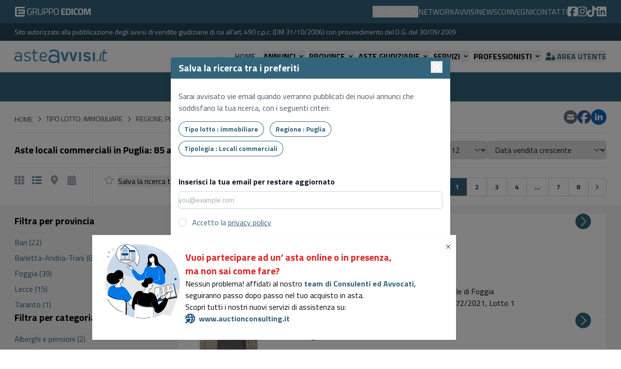

--- FILE ---
content_type: text/html; charset=UTF-8
request_url: https://www.asteavvisi.it/aste-immobiliari/locali-commerciali/puglia
body_size: 86377
content:
<!DOCTYPE html>
<html lang="it"
       xmlns="http://www.w3.org/1999/xhtml" >
<head>
    <meta charset="utf-8"></meta>
    <meta name="viewport" content="width=device-width, initial-scale=1"></meta>
    <meta name="csrf-token" content="yvMsIRfUErJ1sg0COpcKlov3Ew0aGBgrqr2aNIUe"></meta>

    <link rel="canonical" href="https://www.asteannunci.it/aste-immobiliari/locali-commerciali/puglia"></link>
    <link rel="icon" type="image/x-icon" href="/asteavvisi/favicon.ico"></link>

    <meta name="image" content="/asteavvisi/imgpsh_fullsize.jpg" />
<meta property="og:image" content="/asteavvisi/imgpsh_fullsize.jpg" />
<meta name="twitter:image" content="/asteavvisi/imgpsh_fullsize.jpg" />
<meta name="embedx:image" content="/asteavvisi/imgpsh_fullsize.jpg" />
<title>Aste locali commerciali in Puglia: 85 annunci | Asteavvisi.it</title>
<meta property="og:title" content="Aste locali commerciali in Puglia: 85 annunci" />
<meta name="twitter:title" content="Aste locali commerciali in Puglia: 85 annunci" />
<meta name="embedx:title" content="Aste locali commerciali in Puglia: 85 annunci" />
<meta name="description" content="Scopri tutte le aste locali commerciali online in Puglia e partecipa alle vendite giudiziarie: 85 aste attualmente in corso su Aste avvisi" />
<meta property="og:description" content="Scopri tutte le aste locali commerciali online in Puglia e partecipa alle vendite giudiziarie: 85 aste attualmente in corso su Aste avvisi" />
<meta name="twitter:description" content="Scopri tutte le aste locali commerciali online in Puglia e partecipa alle vendite giudiziarie: 85 aste attualmente in corso su Aste avvisi" />
<meta name="embedx:description" content="Scopri tutte le aste locali commerciali online in Puglia e partecipa alle vendite giudiziarie: 85 aste attualmente in corso su Aste avvisi" />

    <script type="text/javascript">
        var _iub = _iub || [];
        _iub.csConfiguration = JSON.parse('{\u0022siteId\u0022:268845,\u0022cookiePolicyId\u0022:790950,\u0022lang\u0022:\u0022it\u0022,\u0022banner\u0022:{\u0022acceptButtonCaptionColor\u0022:\u0022#32647C\u0022,\u0022acceptButtonColor\u0022:\u0022#ffffff\u0022,\u0022acceptButtonDisplay\u0022:true,\u0022backgroundColor\u0022:\u0022#32647c\u0022,\u0022closeButtonRejects\u0022:true,\u0022customizeButtonCaptionColor\u0022:\u0022white\u0022,\u0022customizeButtonColor\u0022:\u0022#477991\u0022,\u0022customizeButtonDisplay\u0022:true,\u0022explicitWithdrawal\u0022:true,\u0022listPurposes\u0022:true,\u0022position\u0022:\u0022bottom\u0022,\u0022rejectButtonCaptionColor\u0022:\u0022#32647C\u0022,\u0022rejectButtonColor\u0022:\u0022#FFFFFF\u0022,\u0022rejectButtonDisplay\u0022:true,\u0022showPurposesToggles\u0022:true,\u0022textColor\u0022:\u0022white\u0022}}')    </script>
    <script type="text/javascript" src="https://cs.iubenda.com/autoblocking/266979.js"></script>
    <script type="text/javascript" src="//cdn.iubenda.com/cs/iubenda_cs.js" charset="UTF-8" async="true"></script>
    <script
        src="https://www.google.com/recaptcha/enterprise.js?render=6LeESgcrAAAAAA-8w4QS_5boZHug8qAMhfykZ2qK"></script>

    <!-- Fonts -->
    <link rel="preconnect" href="https://fonts.googleapis.com"></link>
    <link rel="preconnect" href="https://fonts.gstatic.com" crossorigin=""></link>
    <link
        href="https://fonts.googleapis.com/css2?family=Titillium+Web:ital,wght@0,300;0,400;0,600;0,700;1,700&amp;display=swap"
        rel="stylesheet"></link>

    <!-- Google Tag Manager -->
    <script>(function (w, d, s, l, i) {
            w[l] = w[l] || [];
            w[l].push({
                'gtm.start':
                    new Date().getTime(), event: 'gtm.js'
            });
            var f = d.getElementsByTagName(s)[0],
                j = d.createElement(s), dl = l != 'dataLayer' ? '&amp;l=' + l : '';
            j.async = true;
            j.src =
                'https://www.googletagmanager.com/gtm.js?id=' + i + dl;
            f.parentNode.insertBefore(j, f);
        })(window, document, 'script', 'dataLayer', 'GTM-5384N89');</script>
    <!-- End Google Tag Manager -->

    <!-- Meta Pixel Code -->
    <script>
        !function (f, b, e, v, n, t, s) {
            if (f.fbq) return;
            n = f.fbq = function () {
                n.callMethod ?
                    n.callMethod.apply(n, arguments) : n.queue.push(arguments)
            };
            if (!f._fbq) f._fbq = n;
            n.push = n;
            n.loaded = !0;
            n.version = '2.0';
            n.queue = [];
            t = b.createElement(e);
            t.async = !0;
            t.src = v;
            s = b.getElementsByTagName(e)[0];
            s.parentNode.insertBefore(t, s)
        }(window, document, 'script',
            'https://connect.facebook.net/en_US/fbevents.js');
        fbq('init', '334642402725283');
        fbq('track', 'PageView');
    </script>
    <noscript><img height="1" width="1" style="display:none"
                   src="https://www.facebook.com/tr?id=334642402725283&amp;ev=PageView&amp;noscript=1"
        ></img></noscript>
    <!-- End Meta Pixel Code -->

    <!-- Google Tag Manager (noscript) -->
    <noscript>
        <iframe src="https://www.googletagmanager.com/ns.html?id=GTM-5384N89" height="0" width="0"
                style="display:none;visibility:hidden"></iframe>
    </noscript>
    <!-- End Google Tag Manager (noscript) -->
    <!-- Google tag (gtag.js) -->
    <script async="true"
            src="https://www.googletagmanager.com/gtag/js?id=G-4ST8RYEEER"></script>
    <script>
        window.dataLayer = window.dataLayer || [];

        function gtag() {
            dataLayer.push(arguments);
        }

        gtag('js', new Date());

        gtag('config', 'G-4ST8RYEEER');
    </script>

    <!-- Scripts -->
    <link rel="preload" as="style" href="https://www.asteavvisi.it/build/assets/app-D2RO-ou9.css" /><link rel="preload" as="style" href="https://www.asteavvisi.it/build/assets/mtr-immobiliare-DPIf8cY3.css" /><link rel="modulepreload" href="https://www.asteavvisi.it/build/assets/search-Bkq6GBL0.js" /><link rel="modulepreload" href="https://www.asteavvisi.it/build/assets/async-alpine.esm-C5ml_C94.js" /><link rel="modulepreload" href="https://www.asteavvisi.it/build/assets/bootstrap-DKF0sn-q.js" /><link rel="modulepreload" href="https://www.asteavvisi.it/build/assets/mtr-immobiliare-P0XoMygy.js" /><link rel="modulepreload" href="https://www.asteavvisi.it/build/assets/module.esm-CIMwf5AW.js" /><link rel="modulepreload" href="https://www.asteavvisi.it/build/assets/module.esm-DUd3sQ38.js" /><link rel="modulepreload" href="https://www.asteavvisi.it/build/assets/notify-handler-BuXcry_o.js" /><link rel="modulepreload" href="https://www.asteavvisi.it/build/assets/it-fQsEnWN8.js" /><link rel="modulepreload" href="https://www.asteavvisi.it/build/assets/_commonjsHelpers-Cpj98o6Y.js" /><link rel="stylesheet" href="https://www.asteavvisi.it/build/assets/app-D2RO-ou9.css" /><link rel="stylesheet" href="https://www.asteavvisi.it/build/assets/mtr-immobiliare-DPIf8cY3.css" /><script type="module" src="https://www.asteavvisi.it/build/assets/search-Bkq6GBL0.js"></script></head>

<body class="antialiased font-sans asteavvisi">
<div class="min-h-screen">
    <nav x-data="{ open: false, toFix: false, isHome: false }"
     class="bg-white border-b border-gray-100">
    <div x-show="open"
     class="relative z-50 lg:hidden"
     x-description="Off-canvas menu for mobile, show/hide based on off-canvas menu state."
     x-ref="dialog"
     aria-modal="true" x-cloak="true">

    <div x-show="open"
         x-transition:enter="transition-opacity ease-linear duration-300"
         x-transition:enter-start="opacity-0"
         x-transition:enter-end="opacity-100"
         x-transition:leave="transition-opacity ease-linear duration-300"
         x-transition:leave-start="opacity-100"
         x-transition:leave-end="opacity-0"
         x-description="Off-canvas menu backdrop, show/hide based on off-canvas menu state."
         class="fixed inset-0 bg-black bg-opacity-25"></div>

    <div class="fixed inset-0 z-50 flex">
        <div x-show="open"
             x-transition:enter="transition ease-in-out duration-300 transform"
             x-transition:enter-start="-translate-x-full"
             x-transition:enter-end="translate-x-0"
             x-transition:leave="transition ease-in-out duration-300 transform"
             x-transition:leave-start="translate-x-0"
             x-transition:leave-end="-translate-x-full"
             x-description="Off-canvas menu, show/hide based on off-canvas menu state."
             class="relative flex w-full max-w-xs flex-col overflow-y-auto bg-white pb-12 shadow-xl"
             x-on:click.away="open = false">
            <div class="flex justify-between px-4 pb-2 pt-5">
                <a href="/" title="Asteannunci">
                    <svg class="block h-9 w-48" xmlns="http://www.w3.org/2000/svg" xmlns:xlink="http://www.w3.org/1999/xlink" x="0px" y="0px"
     viewBox="0 0 1097 170" style="enable-background:new 0 0 1097 170;" xml:space="preserve">
<style type="text/css">

    .st0 {
        fill: #478EB2;
    }

</style>
    <g>
        <path class="st0" d="M1096.7,41.2c-0.3,0.2-0.8,0.3-0.8,0.5c-1.6,8.4-1.6,8.4-10.3,8.4c-7.5,0-15,0.5-22.5-0.2
		c-5.2-0.4-5.9,2.4-6.4,5.9c-2.7,18.6-5.5,37.2-7.9,55.8c-0.5,3.9-1,8.2,0.9,12c1.8,3.7,4.5,6.2,8.9,6.4c8.5,0.4,16.6-0.5,23.3-6.6
		c0.6-0.6,1.7-0.7,2.6-1c0.9,4.6-0.5,9-1.1,13.2c-0.7,4.5-6.3,5.5-9.9,6.6c-7.5,2.4-15.4,3.5-23.5,1.7
		c-12.5-2.8-16.4-11.6-17.1-21.8c-0.8-12,1.9-23.8,3.8-35.6c1.7-10.5,2.8-21.1,4.1-31.6c0.2-1.6,0.5-3.1,0.9-5
		c-4.2,0-8.4,0.2-12.5-0.1c-3.3-0.3-3,2.7-3.2,3.9c-1.6,10.5-2.8,21.1-4.2,31.6c-1.4,10.2-2.9,20.4-4.3,30.5
		c-1.2,8.3-2.6,16.5-3.5,24.8c-0.3,2.6-1,3.4-3.5,3.2c-1.6-0.2-3.3,0-5,0c-8.5,0-8.8,0-7.6-7.9c2.2-14.9,5.1-29.8,6.8-44.7
		c1.5-13,4-25.8,5.1-38.8c0.2-2.5,1.1-3.5,3.6-3.4s5-0.3,7.5,0.1c4.8,0.7,5.8-2,5.9-5.8c0.3-7.1,0.4-7.1,7.5-7.1
		c9.7,0,9.5,0,10.6-9.6c0.6-5.3,1.7-10.5,2-15.8c0.1-2.4,1.9-3.8,4.5-4.2c2.9-0.4,5.8-0.8,8.5-1.6c3.4-1.1,4.3,0.2,3.8,3.2
		c-1.2,8.1-2.1,16.3-3.7,24.3c-0.6,3.3,0.2,3.9,3.2,3.9c11.2-0.1,22.3,0,33.5,0C1096.7,37.9,1096.7,39.6,1096.7,41.2z"/>
        <path class="st0" d="M820.4,112c7.9,5,16.2,8.7,25.3,10.6c6.2,1.3,12.4,2.8,18.8,0.7c4.4-1.4,6.8-4.3,7.3-8.6
		c0.5-4-1.2-7.2-4.7-9.7c-5.4-3.8-11.8-4-17.8-5.4c-7-1.7-14.3-2.2-20.8-5.8c-8.8-4.9-14-11.8-15.6-21.8c-1.3-8.1-0.1-15.6,4.3-22.4
		c5.3-8.3,13.9-11.5,23.2-13.2c14.8-2.6,29.1,0,43.1,4.9c1.5,0.5,3,1.3,4.4,2c8.2,4,8.2,4,5.1,12.2c-1.1,3-2.8,5.8-3.5,8.9
		c-1,4.6-2.8,3.7-6,1.8c-10.3-6-21-10.8-33.4-9.9c-8.5,0.6-12.6,4.2-13,11.2c-0.4,5.8,3.1,8.7,11.7,10.4c10.4,2.1,21,4,30.6,8.3
		c15.7,7.1,21.5,18.8,17.1,35.3c-4.8,17.7-16.8,22.4-32.2,23.6c-15.9,1.3-30.9-2.9-45.7-8.1c-3.8-1.3-5.9-3-3.7-7.7
		C817.2,123.9,818.5,118,820.4,112z"/>
        <path class="st0" d="M591.4,115.8c3.1-12,6.1-22.9,8.6-33.9c3.2-14.3,7.3-28.3,11.1-42.5c0.8-3,2-4.4,5.6-4.2
		c6.5,0.4,13,0.2,19.5,0.1c2.6,0,3.3,0.2,2.3,3.3c-7.1,21.8-13.8,43.6-20.6,65.5c-3.7,11.8-7.4,23.7-11,35.5c-1,3.2-2.4,4.8-6.2,4.5
		c-6.1-0.4-12.3-0.3-18.5,0c-3.6,0.2-5.2-0.8-6.3-4.5c-7.1-23.4-14.5-46.7-21.9-70.1c-3.2-10.2-6.4-20.3-9.6-30.4
		c-0.8-2.5-0.7-4,2.7-3.8c6.5,0.2,13,0.1,19.5,0c2.6,0,3.9,0.6,4.8,3.5c5.4,17,9,34.5,13.6,51.7C587.2,98.5,589.1,106.7,591.4,115.8
		z"/>
        <path class="st0" d="M643.9,35.3c8.6,0,16.8,0,25.1,0c2.6,0,2.6,2,3,3.7c4.7,17.9,9.3,35.7,14,53.6c1.9,7.2,3.7,14.5,6.3,21.9
		c1.2-4.9,2.4-9.8,3.7-14.7c5.3-20.3,9.7-40.9,15.9-61c0.8-2.5,1.8-3.7,4.7-3.6c7.6,0.2,15.3,0.1,23.4,0.1
		c-4.2,13.3-8.2,26.2-12.3,39.2c-6.9,22.1-13.8,44.3-20.8,66.4c-0.6,1.9-1.4,3.3-4,3.2c-7-0.3-14-0.2-21,0c-3,0.1-4.2-0.9-5-3.7
		c-5.8-19-11.9-37.9-17.9-56.8C654,67.6,649,51.7,643.9,35.3z"/>
        <path class="st0" d="M176.4,113.6c1-5.2-3.9-9.7-9.5-12.1c-10-4.3-21-4.9-31.3-8c-14.3-4.3-20.7-9-23.2-24.2
		c-2.3-14.2,10-30.3,24.4-33.2c17.9-3.6,34.7-0.6,50.9,7c3.1,1.4,3.4,3,2.2,5.8c-1.5,3.3-1.9,8.2-4.5,9.7c-2.9,1.8-5.9-2.7-9.1-4.2
		c-11.8-5.6-23.7-8.6-36.6-4.4c-7.6,2.5-11.5,7.7-11.5,15.3c0,6.8,4.4,12.4,11.8,14.7c11.1,3.4,22.6,4.9,33.7,8.5
		c22.3,7.2,23.4,32.3,10.6,45.6c-6,6.3-14.2,9.3-23.5,10c-15.5,1.2-29.6-2.9-43.6-8.6c-2.8-1.1-5-2-3.3-6.2c1.3-3.3,1.2-8.5,3.7-9.9
		c2.5-1.5,6.2,2.5,9.5,3.8c9.8,3.9,19.7,7.7,30.5,6.9C168.5,129.3,176.7,124.4,176.4,113.6z"/>
        <path class="st0" d="M220.3,84.1c0-11.4-0.1-21,0.1-30.5c0-2.8-0.7-3.8-3.6-3.5c-1.8,0.2-3.7,0-5.5,0c-7,0-7,0-7-7
		c0-6.9,0-6.9,7.1-6.9c2,0,4-0.2,6,0c2.6,0.3,3-0.9,3-3.1c-0.1-7.4-0.1-14.8,0-22.2c0-1.3-0.7-3.1,1.5-3.5c4.3-0.9,8.5-2,12.8-2.7
		c2.6-0.4,1.6,1.9,1.7,3.1c0.1,8.2,0.2,16.5,0,24.7c-0.1,3.1,0.8,3.8,3.9,3.8c10.2-0.2,20.3,0.1,30.5-0.2c3.2-0.1,3.8,0.9,3.8,3.9
		c0,10.1,0.1,10.1-9.9,10.1c-8.2,0-16.3,0.1-24.5-0.1c-2.6,0-3.8,0.4-3.7,3.4c0.2,17.6-0.3,35.2,0.3,52.8c0.2,4.7,0.1,9.6,1.6,14.3
		c1.9,6,5.5,9.3,11.7,9.6c8.2,0.4,16-0.6,22-7c0.4-0.4,1.1-0.9,1.6-0.8c1.1,0.2,0.8,1.3,0.8,2c0,3.8,0,7.6,0,11.4
		c0,1.4-0.4,2.5-1.7,3.2c-10.5,5.8-21.5,7.9-33.3,4.5c-10-2.9-14.5-10.7-16.9-19.8C218.8,110.1,220.8,96.1,220.3,84.1z"/>
        <path class="st0" d="M757.9,89.6c0-16.5,0.1-32.9-0.1-49.4c0-3.2,0.8-4.2,4.1-4c6.3,0.3,12.6,0.2,19,0c2.4-0.1,3,0.7,3,3.1
		c-0.1,33.9-0.1,67.8,0,101.7c0,2.4-0.7,3.1-3.1,3c-6.3-0.2-12.7-0.2-19,0c-3.3,0.1-4.1-0.9-4.1-4.1
		C758,123.2,757.9,106.4,757.9,89.6z"/>
        <path class="st0" d="M920.8,90.1c0-16.6,0.1-33.2-0.1-49.9c0-3.2,0.8-4.2,4.1-4.1c6.3,0.3,12.6,0.2,19,0c2.4-0.1,3.1,0.7,3.1,3
		c-0.1,33.9-0.1,67.8,0,101.7c0,2.3-0.6,3.1-3.1,3c-6.3-0.2-12.7-0.2-19,0c-3.3,0.1-4.1-0.9-4.1-4.1
		C920.9,123.4,920.8,106.8,920.8,90.1z"/>
        <path class="st0" d="M973.4,145c-6,0-7.5-1.6-7.7-7.3c-0.3-7.1,3.6-9.8,9.9-10.4c5-0.5,8.1,2.8,8.1,7.7
		C983.8,141.4,980.1,145,973.4,145z"/>
        <path class="st0" d="M528.2,66.1c0-6.3-0.7-12.3-2.1-18.3C519.7,21,498.7,5.1,471.5,4.7c-9.1-0.1-18.1-0.1-27,2
		c-11.3,2.6-22.4,5.8-32.4,11.8c-2.6,1.6-3.5,3.2-2.3,6.4c1.7,4.6,3.7,9.2,5,13.9c1,3.8,1.9,4.3,5.2,2.1
		c15.3-10.6,32.1-16.6,51.1-15.4c9.6,0.6,18.5,3.5,24.5,11.1c10.1,12.7,8.9,27.8,8.2,43c-12.7-10.5-27.3-14.7-42.9-15.6
		c-9.2-0.5-18.3,0.7-27.2,3c-13,3.4-24,9.7-29.5,22.7c-5.1,11.9-6.5,24.3-3.8,36.9c2,9.4,6.2,18.1,13.6,24.4
		c17.5,14.9,38.2,16.6,59.9,12.3c10.8-2.1,20.5-7.1,30.2-14.1c0,4.8,0.2,8.4-0.1,12.2c-0.1,2.7,0.5,3.7,3.5,3.6
		c5.3-0.3,10.7-0.3,16,0c3.7,0.2,4.7-0.7,4.7-4.5C528.1,129,528.1,97.6,528.2,66.1z M499.8,127.8c-7.5,7.5-16.2,13.2-26.7,15.6
		c-3.6,1-7.2,0.3-9.5,0.5c-9.7,0.4-17.9-0.5-25.5-4.4c-13.7-7-16.7-19.2-14.4-32.2c2.3-12.6,11.5-18.3,22.8-20.5
		c17.9-3.5,34.8-0.7,50.2,9.6C507.3,103.6,508.9,118.7,499.8,127.8z"/>
        <path class="st0" d="M86.3,69.6c-2.1-18.7-14.7-31.2-33.8-33.2c-12-1.2-23.7,0.9-35.1,4.9C6.2,45.2,5.8,46.1,9.4,57
		c0.3,0.9,0.7,1.8,1,2.7c0.7,2.3,1.4,2.7,3.8,1.2c11.2-7.1,23.1-11.8,36.9-9.8c8.5,1.2,14.2,5.8,17.5,13.8c2.8,6.7,1.3,13.4,2,21
		c-2.7-1.6-4.6-2.8-6.5-4c-11.2-6-23.3-6.3-35.4-5c-6.8,0.8-13.5,3.1-18.8,7.9C-0.2,94-0.4,106,0.7,118.2c0.7,6.5,4.1,12.3,8.9,16.5
		c11.5,10.2,25.4,11.3,40,8.7c7.6-1.3,14.1-5,20.6-8.9c0.4,9.6,0.4,9.6,9.7,9.6c1.3,0,2.7-0.2,4,0c2.9,0.4,3.6-0.9,3.5-3.6
		C86.8,116.8,88.8,93.2,86.3,69.6z M69,118.1c-7.2,7.1-15.6,12.3-26.5,12.1c-5.9-0.1-11.5-1.1-16.8-3.9c-6.7-3.5-10.3-9.7-9.2-18.4
		c0.8-6.8,4.2-11.8,11.4-14.5c14.8-5.5,27.8-1.9,40.1,6.5C72.2,102.8,72.9,114.3,69,118.1z"/>
        <path class="st0" d="M377.7,116.6c-11.7,9.2-24.7,14.6-39.9,13.6c-14.2-1-28-8.6-26.7-26.6c0.2-3,0.6-4.2,4-4.2
		c13.2,0,26.5,0.6,39.7-0.9c8.4-1,16.4-3.3,22.2-9.5c9.5-10.1,9-31.4-3-41.5c-13.5-11.4-29.2-13.8-46.1-9.5
		c-16.7,4.2-27.3,15.6-31,31.3c-3.5,15.3-3.3,31.4,0.1,47c2.7,12.8,11.3,21.1,23.6,25.3c16.7,5.8,33.2,4.1,49.2-2.9
		c4.1-1.8,8.9-3.2,9.3-8.7c0.3-4.5,0.1-9,0.1-13.5C378.3,116.5,377.9,116.4,377.7,116.6z M349.1,51c8.1,1.9,14.8,4.3,17.5,12.9
		c2.3,7.4-0.8,17.3-10.4,20.2c-8.4,2.4-16.7,0.9-23.7,1.6c-6.9,0-12.6-0.1-18.2,0.1c-2.4,0.1-3-0.7-3.1-3
		C310.3,61.6,330.5,46.6,349.1,51z"/>
    </g>
</svg>
                        </a>
                <button type="button"
                        class="inline-flex items-center justify-center rounded-md p-2 text-gray-400"
                        x-on:click="open = false">
                    <span class="sr-only">
                        Chiudi menu
                    </span>
                    <svg class="h-6 w-6" fill="none" viewBox="0 0 24 24" stroke-width="1.5" stroke="currentColor" aria-hidden="true">
    <path stroke-linecap="round" stroke-linejoin="round" d="M6 18L18 6M6 6l12 12"></path>
</svg>
                </button>
            </div>

            <!-- Links -->
            <div class="mt-2">
                <div id="tabs-1-panel-1" class="space-y-12 px-4 pb-6 pt-10" aria-labelledby="tabs-1-tab-1">
                    <div class="grid grid-cols-1 items-start gap-x-6 gap-y-10"
                         x-data="{
                            show_chi_siamo: false,
                            show_servizi: false,
                            show_aste_giudiziarie: false,
                            show_pubblicazione: false,
                            show_annunci: false,
                            show_province: false,
                            toggle(id) {
                                this[id] = !this[id]
                                for( const el of ['show_chi_siamo','show_servizi','show_aste_giudiziarie','show_pubblicazione', 'show_annunci', 'show_province']){
                                    if(el !== id) this[el] = false
                                }
                            }
                        }">
                        <div class="grid grid-cols-1 gap-x-6 gap-y-2">
                            <div>
                                <button x-on:click="toggle('show_chi_siamo')"
                                        class="text-lg font-bold text-gray-900 mb-4 flex items-center">
                                    Chi siamo
                                    <svg class="w-4 ml-2" xmlns="http://www.w3.org/2000/svg" viewBox="0 0 20 20">
    <path fill-rule="evenodd" d="M5.293 7.293a1 1 0 011.414 0L10 10.586l3.293-3.293a1 1 0 111.414 1.414l-4 4a1 1 0 01-1.414 0l-4-4a1 1 0 010-1.414z" clip-rule="evenodd" />
</svg>
                                </button>
                                <ul x-show="show_chi_siamo" x-collapse="true" role="list" class="space-y-4 mb-2">
                                    <li class="flex">
                                        <a target="_blank" href="https://www.gruppoedicomfinance.it/#company"
                                           class="text-gray-500">
                                            Gruppo Edicom
                                        </a>
                                    </li>
                                    <li class="flex">
                                        <a target="_blank" href="https://www.gruppoedicomfinance.it/societa/storia"
                                           class="text-gray-500">
                                            Storia
                                        </a>
                                    </li>
                                    <li class="flex">
                                        <a target="_blank" href="https://www.gruppoedicomfinance.it/societa/sedi"
                                           class="text-gray-500">
                                            Presenza sul territorio
                                        </a>
                                    </li>
                                    <li class="flex">
                                        <a target="_blank" href="https://www.gruppoedicomfinance.it/societa/team"
                                           class="text-gray-500">
                                            Team
                                        </a>
                                    </li>
                                    <li class="flex">
                                        <a target="_blank" href="https://www.gruppoedicomfinance.it/societa/candidati"
                                           class="text-gray-500">
                                            Lavora con noi
                                        </a>
                                    </li>
                                </ul>
                            </div>


                            <div>
                                <button x-on:click="toggle('show_annunci')"
                                        class="text-lg font-bold text-gray-900 mb-4 flex items-center">
                                    Annunci
                                    <svg class="w-4 ml-2" xmlns="http://www.w3.org/2000/svg" viewBox="0 0 20 20">
    <path fill-rule="evenodd" d="M5.293 7.293a1 1 0 011.414 0L10 10.586l3.293-3.293a1 1 0 111.414 1.414l-4 4a1 1 0 01-1.414 0l-4-4a1 1 0 010-1.414z" clip-rule="evenodd" />
</svg>
                                </button>
                                <ul x-show="show_annunci" x-collapse="true" role="list" class="space-y-6 mb-2">
                                    <li class="flex">
                                        <a href="https://www.asteavvisi.it/aste-immobiliari"
                                           class="text-gray-500">
                                            Aste immobiliari
                                        </a>
                                    </li>
                                    <li class="flex">
                                        <a href="https://www.asteavvisi.it/aste-mobili"
                                           class="text-gray-500">
                                            Aste mobili
                                        </a>
                                    </li>
                                    <li class="flex">
                                        <a href="https://www.asteavvisi.it/aste-beni-immateriali"
                                           class="text-gray-500">
                                            Aste beni immateriali
                                        </a>
                                    </li>
                                    <li class="flex">
                                        <a href="https://www.asteavvisi.it/aste-immobiliari/case"
                                           class="text-gray-500">
                                            Case all'asta
                                        </a>
                                    </li>
                                    <li class="flex">
                                        <a href="https://www.asteavvisi.it/aste-mobili/auto-ricambi-e-accessori"
                                           class="text-gray-500">
                                            Aste automobili
                                        </a>
                                    </li>
                                    <li class="flex">
                                        <a href="https://www.asteavvisi.it/aste"
                                           class="text-gray-500">
                                            Tutte le aste
                                        </a>
                                    </li>
                                </ul>
                            </div>
                            <div>
                                <button x-on:click="toggle('show_province')"
                                        class="text-lg font-bold text-gray-900 mb-4 flex items-center">
                                    Province
                                    <svg class="w-4 ml-2" xmlns="http://www.w3.org/2000/svg" viewBox="0 0 20 20">
    <path fill-rule="evenodd" d="M5.293 7.293a1 1 0 011.414 0L10 10.586l3.293-3.293a1 1 0 111.414 1.414l-4 4a1 1 0 01-1.414 0l-4-4a1 1 0 010-1.414z" clip-rule="evenodd" />
</svg>
                                </button>
                                <ul x-show="show_province" x-collapse="true" role="list" class="space-y-6 mb-2">
                                    <li class="flex">
                                        <a href="https://www.asteavvisi.it/aste-immobiliari/lombardia/milano"
                                           class="text-gray-500">
                                            Milano
                                        </a>
                                    </li>
                                    <li class="flex">
                                        <a href="https://www.asteavvisi.it/aste-immobiliari/lazio/roma"
                                           class="text-gray-500">
                                            Roma
                                        </a>
                                    </li>
                                    <li class="flex">
                                        <a href="https://www.asteavvisi.it/aste-immobiliari/veneto/venezia"
                                           class="text-gray-500">
                                            Venezia
                                        </a>
                                    </li>
                                    <li class="flex">
                                        <a href="https://www.asteavvisi.it/aste-immobiliari/lombardia/bergamo"
                                           class="text-gray-500">
                                            Bergamo
                                        </a>
                                    </li>
                                    <li class="flex">
                                        <a href="https://www.asteavvisi.it/aste-immobiliari/sicilia/catania"
                                           class="text-gray-500">
                                            Catania
                                        </a>
                                    </li>
                                    <li class="flex">
                                        <a href="https://www.asteavvisi.it/aste-immobiliari"
                                           class="text-gray-500">
                                            Scegli una provincia
                                        </a>
                                    </li>
                                </ul>
                            </div>

                            <div>
                                <button x-on:click="toggle('show_aste_giudiziarie')"
                                        class="text-lg font-bold text-gray-900 mb-4 flex items-center">
                                    Aste giudiziarie
                                    <svg class="w-4 ml-2" xmlns="http://www.w3.org/2000/svg" viewBox="0 0 20 20">
    <path fill-rule="evenodd" d="M5.293 7.293a1 1 0 011.414 0L10 10.586l3.293-3.293a1 1 0 111.414 1.414l-4 4a1 1 0 01-1.414 0l-4-4a1 1 0 010-1.414z" clip-rule="evenodd" />
</svg>
                                </button>
                                <ul x-show="show_aste_giudiziarie" x-collapse="true" role="list" class="space-y-4 mb-2">
                                    <li class="flex">
                                        <a href="https://www.asteavvisi.it/aste-giudiziarie/cosa-sono-le-aste-giudiziarie" class="text-gray-500">
                                            Cosa sono le aste giudiziarie
                                        </a>
                                    </li>
                                    <li class="flex">
                                        <a href="https://www.asteavvisi.it/aste-giudiziarie/normativa-di-riferimento" class="text-gray-500">
                                            Normativa di riferimento
                                        </a>
                                    </li>
                                    <li class="flex">
                                        <a href="https://www.asteavvisi.it/aste-giudiziarie/come-partecipare" class="text-gray-500">
                                            Come partecipare
                                        </a>
                                    </li>
                                    <li class="flex">
                                        <a href="https://www.asteavvisi.it/aste-giudiziarie/come-visionare" class="text-gray-500">
                                            Come visionare
                                        </a>
                                    </li>
                                    <li class="flex">
                                        <a href="https://www.asteavvisi.it/aste-giudiziarie/mutuo-aste" class="text-gray-500">
                                            Mutuo aste
                                        </a>
                                    </li>
                                    <li class="flex">
                                        <a href="https://www.asteavvisi.it/aste-giudiziarie" class="text-gray-500">
                                            Scegli un tribunale
                                        </a>
                                    </li>
                                </ul>
                            </div>
                            <div>
                                <button x-on:click="toggle('show_servizi')"
                                        class="text-lg font-bold text-gray-900 mb-4 flex items-center">
                                    Servizi
                                    <svg class="w-4 ml-2" xmlns="http://www.w3.org/2000/svg" viewBox="0 0 20 20">
    <path fill-rule="evenodd" d="M5.293 7.293a1 1 0 011.414 0L10 10.586l3.293-3.293a1 1 0 111.414 1.414l-4 4a1 1 0 01-1.414 0l-4-4a1 1 0 010-1.414z" clip-rule="evenodd" />
</svg>
                                </button>
                                <ul x-show="show_servizi" x-collapse="true" role="list" class="space-y-4 mb-2">
                                    <li class="flex">
                                        <a href="https://www.asteavvisi.it/servizi/pubblicita-legale" class="text-gray-500">
                                            Pubblicità legale
                                        </a>
                                    </li>
                                    <li class="flex">
                                        <a href="https://www.asteavvisi.it/servizi/aste-telematiche" class="text-gray-500">
                                            Aste telematiche
                                        </a>
                                    </li>
                                    <li class="flex">
                                        <a href="https://www.asteavvisi.it/servizi/soggetto-specializzato-107-lf" class="text-gray-500">
                                            Soggetto specializzato art.107 L.F.
                                        </a>
                                    </li>
                                    <li class="flex">
                                        <a href="https://www.asteavvisi.it/servizi/efisystem" class="text-gray-500">
                                            Efi System
                                        </a>
                                    </li>
                                    <li class="flex">
                                        <a href="https://www.asteavvisi.it/rivista" class="text-gray-500">
                                            Rivista Aste Giudiziarie
                                        </a>
                                    </li>
                                    <li class="flex">
                                        <a href="https://www.asteavvisi.it/servizi/supporto-uffici-giudiziari" class="text-gray-500">
                                            Supporto uffici giudiziari
                                        </a>
                                    </li>
                                </ul>
                            </div>
                            <div>
                                <button x-on:click="toggle('show_pubblicazione')"
                                        class="text-lg font-bold text-gray-900 mb-4 flex items-center">
                                    Professionisti
                                    <svg class="w-4 ml-2" xmlns="http://www.w3.org/2000/svg" viewBox="0 0 20 20">
    <path fill-rule="evenodd" d="M5.293 7.293a1 1 0 011.414 0L10 10.586l3.293-3.293a1 1 0 111.414 1.414l-4 4a1 1 0 01-1.414 0l-4-4a1 1 0 010-1.414z" clip-rule="evenodd" />
</svg>
                                </button>
                                <ul x-show="show_pubblicazione" x-collapse="true" role="list" class="space-y-6 mb-2">
                                    <li class="flex">
                                        <a href="https://www.asteavvisi.it/pubblicazione/modalita-richiesta" class="text-gray-500">
                                            Modalità di richiesta
                                        </a>
                                    </li>
                                    <li class="flex">
                                        <a href="https://www.asteavvisi.it/pubblicazione/giustificativi" class="text-gray-500">
                                            Giustificativi online
                                        </a>
                                    </li>
                                    <li class="flex">
                                        <a href="https://www.asteavvisi.it/pubblicazione/invio-telematico" class="text-gray-500">
                                            Invio telematico
                                        </a>
                                    </li>
                                    <li class="flex">
                                        <a href="https://www.asteavvisi.it/pubblicazione/assistenza-alla-pubblicazione" class="text-gray-500">
                                            Assistenza alla pubblicazione
                                        </a>
                                    </li>
                                </ul>
                            </div>
                            <div>
                                <a href="/avvisi"
                                   class="text-lg font-bold text-gray-900 mb-4 flex items-center">
                                    Avvisi
                                </a>
                            </div>

                            <div>
                                <a href="/news"
                                   class="text-lg font-bold text-gray-900 mb-4 flex items-center">
                                    News
                                </a>
                            </div>
                            <div>
                                <a href="/convegni"
                                   class="text-lg font-bold text-gray-900 mb-4 flex items-center">
                                    Convegni
                                </a>
                            </div>
                        </div>
                    </div>
                </div>
            </div>
                            <div class="space-y-6 border-t border-gray-200 px-4 py-6">
                    <div class="flow-root">
                        <a href="https://www.asteavvisi.it/auth/register"
                           class="-m-2 p-2 font-bold text-lg text-gray-900 flex items-center">
                            <svg class="fill-black h-4 mr-2" xmlns="http://www.w3.org/2000/svg" viewBox="0 0 448 512">
    <path
        d="M224 256A128 128 0 1 0 224 0a128 128 0 1 0 0 256zm-45.7 48C79.8 304 0 383.8 0 482.3C0 498.7 13.3 512 29.7 512l388.6 0c16.4 0 29.7-13.3 29.7-29.7C448 383.8 368.2 304 269.7 304l-91.4 0z"/>
</svg>
                            Crea un account
                        </a>
                    </div>
                    <div class="flow-root">
                        <button type="button" class="-m-2 p-2 font-bold text-lg text-gray-900 flex items-center"
                                x-on:click.prevent="$dispatch('open-modal', 'login-modal-mobile');">
                            <svg class="fill-black h-4 mr-2" xmlns="http://www.w3.org/2000/svg" viewBox="0 0 640 512">
    <path d="M224 256A128 128 0 1 0 224 0a128 128 0 1 0 0 256zm-45.7 48C79.8 304 0 383.8 0 482.3C0 498.7 13.3 512 29.7 512H392.6c-5.4-9.4-8.6-20.3-8.6-32V352c0-2.1 .1-4.2 .3-6.3c-31-26-71-41.7-114.6-41.7H178.3zM528 240c17.7 0 32 14.3 32 32v48H496V272c0-17.7 14.3-32 32-32zm-80 32v48c-17.7 0-32 14.3-32 32V480c0 17.7 14.3 32 32 32H608c17.7 0 32-14.3 32-32V352c0-17.7-14.3-32-32-32V272c0-44.2-35.8-80-80-80s-80 35.8-80 80z"/>
</svg>
Accedi
                        </button>
                        <div
    x-data="{
        show: false,
        focusables() {
            // All focusable element types...
            let selector = 'a, button, input:not([type=\'hidden\']), textarea, select, details, [tabindex]:not([tabindex=\'-1\'])'
            return [...$el.querySelectorAll(selector)]
                // All non-disabled elements...
                .filter(el => ! el.hasAttribute('disabled'))
        },
        firstFocusable() { return this.focusables()[0] },
        lastFocusable() { return this.focusables().slice(-1)[0] },
        nextFocusable() { return this.focusables()[this.nextFocusableIndex()] || this.firstFocusable() },
        prevFocusable() { return this.focusables()[this.prevFocusableIndex()] || this.lastFocusable() },
        nextFocusableIndex() { return (this.focusables().indexOf(document.activeElement) + 1) % (this.focusables().length + 1) },
        prevFocusableIndex() { return Math.max(0, this.focusables().indexOf(document.activeElement)) -1 },
    }"
    x-init="$watch('show', value => {
        if (value) {
            document.body.classList.add('overflow-y-hidden');
            
        } else {
            document.body.classList.remove('overflow-y-hidden');
        }
    })"
    x-on:open-modal.window="$event.detail == 'login-modal-mobile' ? show = true : null"
    x-on:close-modal.window="$event.detail == 'login-modal-mobile' ? show = false : null"
    x-on:close.stop="show = false"
    x-on:keydown.escape.window="show = false"
    x-on:keydown.tab.prevent="$event.shiftKey || nextFocusable().focus()"
    x-on:keydown.shift.tab.prevent="prevFocusable().focus()"
    x-show="show"
    class="fixed inset-0 overflow-y-auto px-4 py-6 sm:px-0 z-50"
    style="display: none;"
>
    <div
        x-show="show"
        class="fixed inset-0 transform transition-all"
        x-on:click="show = false"
        x-transition:enter="ease-out duration-300"
        x-transition:enter-start="opacity-0"
        x-transition:enter-end="opacity-100"
        x-transition:leave="ease-in duration-200"
        x-transition:leave-start="opacity-100"
        x-transition:leave-end="opacity-0"
    >
        <div class="absolute inset-0 bg-gray-500 opacity-75"></div>
    </div>

    <div
        x-show="show"
        class="mb-6 bg-white rounded overflow-hidden shadow-xl transform transition-all sm:w-full sm:max-w-lg sm:mx-auto mt-32"
        x-transition:enter="ease-out duration-300"
        x-transition:enter-start="opacity-0 translate-y-4 sm:translate-y-0 sm:scale-95"
        x-transition:enter-end="opacity-100 translate-y-0 sm:scale-100"
        x-transition:leave="ease-in duration-200"
        x-transition:leave-start="opacity-100 translate-y-0 sm:scale-100"
        x-transition:leave-end="opacity-0 translate-y-4 sm:translate-y-0 sm:scale-95"
    >
        <nav class="-mb-px grid grid-flow-col justify-stretch text-xs md:text-base border-b"
                                 aria-label="Tabs">
                                <div class="text-center bg-white">
                                    <button type="button"
                                            class="border-transparent block inline-flex items-center border-b-2 p-4 md:py-2 md:px-4 text-black">
                                        <span class="font-normal">Accedi</span>
                                    </button>
                                </div>
                                <div class="text-center bg-primary-800">
                                    <a
                                        href="https://www.asteavvisi.it/auth/register"
                                        target="_blank"
                                        class="border-transparent block md:inline-flex items-center border-b-2 p-4 md:py-2 md:px-4 text-white normal-case">
                                        <span class="font-normal">Registrati</span>
                                    </a>
                                </div>
                            </nav>
                            <div class="font-normal normal-case pt-6 px-6">
                                <div class="flex flex-col gap-y-4" x-data="{expanded: false}">
                                    <form class="flex flex-col gap-y-4" method="POST"
                                          action="https://www.asteavvisi.it/login">
                                        <input type="hidden" name="_token" value="yvMsIRfUErJ1sg0COpcKlov3Ew0aGBgrqr2aNIUe"></input>
                                        <div>
                                            <label class="block font-medium text-gray-700" for="email">
    Email
</label>
                                            <input  class="border-gray-300 focus:border-blue-200 focus:ring-blue-200 rounded-md mt-1 block w-full" id="email_mobile" name="email" type="email" placeholder="Inserisci il tuo indirizzo email" value="" required="required" autocomplete="username" ></input>
                                                                                    </div>

                                        <div>
                                            <label class="block font-medium text-gray-700" for="password">
    Password
</label>
                                            <input  class="border-gray-300 focus:border-blue-200 focus:ring-blue-200 rounded-md mt-1 block w-full" id="password_mobile" name="password" type="password" placeholder="Inserisci la password" value="" required="required" autocomplete="username" ></input>
                                                                                    </div>
                                        <div class="flex flex-col justify-between">
                                            <div class="flex justify-between">
                                                <button type="button" x-on:click="expanded = !expanded">Hai
                                                    dimenticato la password?
                                                </button>
                                                <button type="submit"
                                                        class="bg-primary-800 font-bold fill-white text-white rounded inline-flex justify-center items-center py-2 px-4 uppercase">
                                                    Accedi
                                                </button>
                                            </div>
                                        </div>
                                    </form>
                                    <div x-show="expanded" x-collapse="true">
                                        <form method="POST" action="https://www.asteavvisi.it/forgot-password">
                                            <input type="hidden" name="_token"
                                                   value="yvMsIRfUErJ1sg0COpcKlov3Ew0aGBgrqr2aNIUe"></input>
                                            <div>
                                                <label for="email_recovery"
                                                       class="block text-sm font-bold leading-6 text-gray-900">Recupera
                                                    password</label>
                                                <div class="flex gap-x-2 mt-2">
                                                    <input type="email" name="email" id="email_recovery_mobile"
                                                           class="block w-full rounded-md border-0 py-1.5 text-gray-900 shadow-sm ring-1 ring-inset ring-gray-300 placeholder:text-gray-400 focus:ring-2 focus:ring-inset focus:ring-blue-200 sm:text-sm sm:leading-6"
                                                           placeholder="Inserisci il tuo indirizzo email"></input>
                                                    <button type="submit"
                                                            class="bg-primary-800 font-bold fill-white text-white rounded inline-flex justify-center items-center py-2 px-4 uppercase w-32">
                                                        Recupera
                                                    </button>
                                                </div>
                                            </div>
                                        </form>
                                    </div>
                                    <div class="flex flex-col mb-8">
                                        <a href="http://upload.asteannunci.it/"
                                           title="Sei un professionista? Clicca qui" class="font-bold">
                                            Sei un professionista? Clicca qui
                                        </a>
                                        <a href="/auth/authority" class=""
                                           title="Clicca qui per accedere come autorità giudiziaria">
                                            Clicca qui per accedere come autorità giudiziaria
                                        </a>
                                    </div>
                                </div>
                            </div>
                            <a href="https://www.asteavvisi.it/social">
                                <div
                                    class="bg-[#db4437] font-normal normal-case text-white flex items-center px-12 py-3">
                                    <div>
                                        <svg aria-hidden="true" focusable="false" data-icon="google" role="img"
                                             xmlns="http://www.w3.org/2000/svg" viewBox="0 0 488 512"
                                             class="h-4 w-4 mr-2">
                                            <path fill="currentColor"
                                                  d="M488 261.8C488 403.3 391.1 504 248 504 110.8 504 0 393.2 0 256S110.8 8 248 8c66.8 0 123 24.5 166.3 64.9l-67.5 64.9C258.5 52.6 94.3 116.6 94.3 256c0 86.5 69.1 156.6 153.7 156.6 98.2 0 135-70.4 140.8-106.9H248v-85.3h236.1c2.3 12.7 3.9 24.9 3.9 41.4z"
                                                  class=""></path>
                                        </svg>
                                    </div>
                                    <div>Accedi con <span class="font-bold">Google</span></div>
                                </div>
                            </a>
    </div>
</div>
                    </div>
                </div>
                                    <div class="mt-16 flex justify-center space-x-8">
                <div>
                    <a title="Asteannunci su Facebook" href="https://www.facebook.com/asteannunci.it/"
                       target="_blank">
                        <svg class="w-5 fill-primary-800" xmlns="http://www.w3.org/2000/svg" viewBox="0 0 448 512"><path d="M64 32C28.7 32 0 60.7 0 96V416c0 35.3 28.7 64 64 64h98.2V334.2H109.4V256h52.8V222.3c0-87.1 39.4-127.5 125-127.5c16.2 0 44.2 3.2 55.7 6.4V172c-6-.6-16.5-1-29.6-1c-42 0-58.2 15.9-58.2 57.2V256h83.6l-14.4 78.2H255V480H384c35.3 0 64-28.7 64-64V96c0-35.3-28.7-64-64-64H64z"/></svg>
                    </a>
                </div>
                <div>
                    <a title="Asteannunci su Instagram" href="https://www.instagram.com/aste.annunci/"
                       target="_blank">
                        <svg class="w-5 fill-primary-800" xmlns="http://www.w3.org/2000/svg" viewBox="0 0 448 512"><path d="M224.1 141c-63.6 0-114.9 51.3-114.9 114.9s51.3 114.9 114.9 114.9S339 319.5 339 255.9 287.7 141 224.1 141zm0 189.6c-41.1 0-74.7-33.5-74.7-74.7s33.5-74.7 74.7-74.7 74.7 33.5 74.7 74.7-33.6 74.7-74.7 74.7zm146.4-194.3c0 14.9-12 26.8-26.8 26.8-14.9 0-26.8-12-26.8-26.8s12-26.8 26.8-26.8 26.8 12 26.8 26.8zm76.1 27.2c-1.7-35.9-9.9-67.7-36.2-93.9-26.2-26.2-58-34.4-93.9-36.2-37-2.1-147.9-2.1-184.9 0-35.8 1.7-67.6 9.9-93.9 36.1s-34.4 58-36.2 93.9c-2.1 37-2.1 147.9 0 184.9 1.7 35.9 9.9 67.7 36.2 93.9s58 34.4 93.9 36.2c37 2.1 147.9 2.1 184.9 0 35.9-1.7 67.7-9.9 93.9-36.2 26.2-26.2 34.4-58 36.2-93.9 2.1-37 2.1-147.8 0-184.8zM398.8 388c-7.8 19.6-22.9 34.7-42.6 42.6-29.5 11.7-99.5 9-132.1 9s-102.7 2.6-132.1-9c-19.6-7.8-34.7-22.9-42.6-42.6-11.7-29.5-9-99.5-9-132.1s-2.6-102.7 9-132.1c7.8-19.6 22.9-34.7 42.6-42.6 29.5-11.7 99.5-9 132.1-9s102.7-2.6 132.1 9c19.6 7.8 34.7 22.9 42.6 42.6 11.7 29.5 9 99.5 9 132.1s2.7 102.7-9 132.1z"/></svg>
                    </a>
                </div>
                <div>
                    <a title="Asteannunci su TikTok" href="https://www.tiktok.com/@gruppoedicom/" target="_blank">
                        <svg class="w-5 fill-primary-800" xmlns="http://www.w3.org/2000/svg" viewBox="0 0 448 512">
    <!--!Font Awesome Free 6.6.0 by @fontawesome - https://fontawesome.com License - https://fontawesome.com/license/free Copyright 2024 Fonticons, Inc.-->
    <path
        d="M448 209.9a210.1 210.1 0 0 1 -122.8-39.3V349.4A162.6 162.6 0 1 1 185 188.3V278.2a74.6 74.6 0 1 0 52.2 71.2V0l88 0a121.2 121.2 0 0 0 1.9 22.2h0A122.2 122.2 0 0 0 381 102.4a121.4 121.4 0 0 0 67 20.1z"/>
</svg>
                    </a>
                </div>
                <div>
                    <a title="Asteannunci su Linkedin" href="https://it.linkedin.com/company/gruppo-edicom-spa"
                       target="_blank">
                        <svg class="w-5 fill-primary-800" xmlns="http://www.w3.org/2000/svg" viewBox="0 0 448 512"><path d="M416 32H31.9C14.3 32 0 46.5 0 64.3v383.4C0 465.5 14.3 480 31.9 480H416c17.6 0 32-14.5 32-32.3V64.3c0-17.8-14.4-32.3-32-32.3zM135.4 416H69V202.2h66.5V416zm-33.2-243c-21.3 0-38.5-17.3-38.5-38.5S80.9 96 102.2 96c21.2 0 38.5 17.3 38.5 38.5 0 21.3-17.2 38.5-38.5 38.5zm282.1 243h-66.4V312c0-24.8-.5-56.7-34.5-56.7-34.6 0-39.9 27-39.9 54.9V416h-66.4V202.2h63.7v29.2h.9c8.9-16.8 30.6-34.5 62.9-34.5 67.2 0 79.7 44.3 79.7 101.9V416z"/></svg>
                    </a>
                </div>
            </div>
        </div>
    </div>
</div>

    <header class="relative z-10">
        <nav aria-label="Top" :class="{'pb-16': toFix}">
            <!-- Top navigation -->
            <div class="hidden sm:block">
    <div class="bg-primary-800">
        <div class="container py-3">
            <div class="flex justify-between">
                <a href="https://www.gruppoedicomfinance.it/" rel="noopener" target="_blank" title="Gruppo edicom">
                    <svg class="h-6 w-auto fill-white" xmlns="http://www.w3.org/2000/svg" viewBox="0 0 374.4 56.9">
    <g>
        <g>
            <path d="M10.6,45V11.9h39.9v-0.6c0-3.8-3.1-6.8-6.8-6.8H9.2c-3.8,0-6.8,3.1-6.8,6.8v34.4c0,3.8,3.1,6.8,6.8,6.8h34.4c3.8,0,6.8-3.1,6.8-6.8V45H10.6z"></path>
            <polygon points="17.3,31.2 17.3,39.2 50.5,39.2 50.5,17.7 17.3,17.7 17.3,25.5 43.8,25.5 43.8,31.2"></polygon>
        </g>
        <g>
            <path d="M75.6,31.2V28h8.8v15.7c-3.9,0.7-7.3,1.1-10.4,1.1c-4.6,0-7.9-1.3-9.7-4c-1.8-2.7-2.7-6.8-2.7-12.4s0.9-9.7,2.7-12.4c1.8-2.7,5-4,9.6-4c2.9,0,5.8,0.3,8.9,0.9l1.6,0.3l-0.1,3c-3.8-0.6-7.1-1-9.9-1c-3.5,0-5.9,1-7.2,3.1s-1.8,5.4-1.8,10.2c0,4.8,0.6,8.2,1.8,10.2s3.6,3.1,7.1,3.1c2.2,0,4.4-0.2,6.6-0.6v-9.8H75.6z"></path>
            <path d="M92.6,32.1v12.2h-3.6V12.4h11.8c3.4,0,5.9,0.8,7.6,2.4c1.7,1.6,2.6,4,2.6,7.3c0,4.9-2,8-5.9,9.3l6.1,13h-3.9l-5.8-12.2H92.6z M100.9,29c4.3,0,6.5-2.2,6.5-6.7s-2.2-6.7-6.6-6.7h-8.3V29H100.9z"></path>
            <path d="M118.5,34.8c0,4.6,2.5,6.9,7.5,6.9c2.6,0,4.5-0.5,5.8-1.6s2-2.9,2-5.3V12.4h3.5v22.2c0,3.6-0.9,6.2-2.8,7.8c-1.9,1.6-4.7,2.4-8.4,2.4c-3.7,0-6.5-0.8-8.3-2.4c-1.9-1.6-2.8-4.2-2.8-7.8V12.4h3.6V34.8z"></path>
            <path d="M154.2,33.6h-8.1v10.8h-3.6V12.4h11.7c3.5,0,6,0.8,7.7,2.5c1.7,1.7,2.5,4.3,2.5,7.8C164.4,30,161,33.6,154.2,33.6z M146.1,30.5h8.1c4.4,0,6.6-2.6,6.6-7.8c0-2.5-0.5-4.3-1.6-5.4c-1-1.2-2.7-1.7-5-1.7h-8.1V30.5z"></path>
            <path d="M179.2,33.6h-8.1v10.8h-3.6V12.4h11.7c3.5,0,6,0.8,7.7,2.5c1.7,1.7,2.5,4.3,2.5,7.8C189.4,30,186,33.6,179.2,33.6z M171.1,30.5h8.1c4.4,0,6.6-2.6,6.6-7.8c0-2.5-0.5-4.3-1.6-5.4c-1-1.2-2.7-1.7-5-1.7h-8.1V30.5z"></path>
            <path d="M216.5,28.6c0,5.7-0.9,9.8-2.7,12.4c-1.8,2.6-5.1,3.8-9.9,3.8c-4.8,0-8.1-1.3-9.9-3.9c-1.8-2.6-2.7-6.7-2.7-12.3c0-5.6,0.9-9.8,2.8-12.5s5.1-4.1,9.8-4.1s8,1.4,9.9,4.1C215.6,18.7,216.5,22.9,216.5,28.6z M194.9,28.5c0,4.7,0.6,8,1.8,10.1s3.6,3.1,7.1,3.1c3.5,0,5.9-1,7.1-3c1.2-2,1.8-5.4,1.8-10.1s-0.6-8.1-1.9-10.3s-3.6-3.2-7.1-3.2s-5.8,1.1-7.1,3.2C195.5,20.4,194.9,23.8,194.9,28.5z"></path>
            <path d="M227.9,44.4V13h20.3v5.5h-13.9v7.3h11.2v5.4h-11.2v7.5h13.9v5.5H227.9z"></path>
            <path d="M261.7,44.4h-10.6V13h10.6c2.7,0,4.9,0.3,6.7,0.9c1.8,0.6,3.1,1.5,4.1,2.8c1,1.3,1.6,2.8,2,4.6s0.6,4.1,0.6,6.9c0,2.8-0.2,5.2-0.5,7s-1,3.5-1.9,5c-0.9,1.5-2.3,2.5-4.1,3.2C266.8,44,264.5,44.4,261.7,44.4z M268.4,31.9c0.1-1,0.1-2.3,0.1-4.1s-0.1-3.1-0.2-4.2c-0.1-1-0.4-2-0.9-2.9c-0.5-0.9-1.1-1.5-2.1-1.8s-2.1-0.5-3.7-0.5h-4.2v20.3h4.2c2.3,0,4-0.6,5-1.8C267.6,36.1,268.2,34.4,268.4,31.9z"></path>
            <path d="M278.2,44.4V13h6.4v31.4H278.2z"></path>
            <path d="M309,43.8c-3.3,0.7-6.2,1.1-8.8,1.1s-4.7-0.3-6.3-1c-1.6-0.6-2.8-1.7-3.7-3.1c-0.9-1.4-1.5-3.1-1.8-5c-0.3-1.9-0.5-4.3-0.5-7.2c0-6.1,0.9-10.3,2.6-12.7c1.7-2.4,4.9-3.6,9.4-3.6c2.6,0,5.7,0.4,9.2,1.2l-0.2,5.1c-3-0.5-5.6-0.7-7.6-0.7c-2,0-3.5,0.3-4.3,0.8c-0.9,0.5-1.5,1.6-1.9,3.1c-0.4,1.5-0.6,4.1-0.6,7.7c0,3.6,0.4,6.1,1.3,7.5c0.8,1.4,2.5,2.1,5.1,2.1s5.2-0.2,8.1-0.6L309,43.8z"></path>
            <path d="M333.2,41c-2,2.6-5.3,3.9-10.1,3.9S315,43.6,313,41c-2-2.6-2.9-6.7-2.9-12.2s1-9.7,2.9-12.3c2-2.7,5.3-4,10.1-4s8.1,1.3,10.1,4c2,2.7,2.9,6.8,2.9,12.3S335.2,38.4,333.2,41z M318,36.9c0.9,1.6,2.6,2.4,5.1,2.4c2.5,0,4.2-0.8,5.1-2.4c0.9-1.6,1.4-4.3,1.4-8.1s-0.5-6.6-1.4-8.3c-0.9-1.7-2.6-2.6-5.1-2.6s-4.2,0.9-5.1,2.6c-0.9,1.7-1.4,4.5-1.4,8.3S317.1,35.3,318,36.9z"></path>
            <path d="M339.2,44.4V13h10.8l5.5,22.9l5.5-22.9H372v31.4h-6.4V20.1h-0.7L358.8,43h-6.4l-6.1-22.9h-0.7v24.3H339.2z"></path>
        </g>
    </g>
</svg>
                </a>

                <div class="flex gap-x-3 text-white uppercase">
                    <div class="dropdown">
    <div>
        <button
                                class="inline-flex items-center uppercase focus:outline-none transition ease-in-out duration-150">
                                Chi siamo
                                <svg class="fill-current h-4 w-4 ml-1" xmlns="http://www.w3.org/2000/svg" viewBox="0 0 20 20">
    <path fill-rule="evenodd" d="M5.293 7.293a1 1 0 011.414 0L10 10.586l3.293-3.293a1 1 0 111.414 1.414l-4 4a1 1 0 01-1.414 0l-4-4a1 1 0 010-1.414z" clip-rule="evenodd" />
</svg>
                            </button>
    </div>

    <div class="absolute z-50 w-48 rounded-md shadow-lg ltr:origin-top-right rtl:origin-top-left end-0">
        <div class="rounded-md ring-1 ring-black ring-opacity-5 bg-white dropdown-menu py-1 bg-white">
            <a class="block w-full px-4 py-2 text-start leading-5 text-black hover:bg-gray-200 focus:outline-none focus:bg-gray-100 transition duration-150 ease-in-out font-normal normal-case" target="_blank" href="https://www.gruppoedicomfinance.it/#company">Gruppo Edicom</a>
                            <a class="block w-full px-4 py-2 text-start leading-5 text-black hover:bg-gray-200 focus:outline-none focus:bg-gray-100 transition duration-150 ease-in-out font-normal normal-case" target="_blank" href="https://www.gruppoedicomfinance.it/societa/storia">Storia</a>
                            <a class="block w-full px-4 py-2 text-start leading-5 text-black hover:bg-gray-200 focus:outline-none focus:bg-gray-100 transition duration-150 ease-in-out font-normal normal-case" target="_blank" href="https://www.gruppoedicomfinance.it/societa/sedi">Presenza sul territorio</a>
                            <a class="block w-full px-4 py-2 text-start leading-5 text-black hover:bg-gray-200 focus:outline-none focus:bg-gray-100 transition duration-150 ease-in-out font-normal normal-case" target="_blank" href="https://www.gruppoedicomfinance.it/societa/team">Team</a>
                            <a class="block w-full px-4 py-2 text-start leading-5 text-black hover:bg-gray-200 focus:outline-none focus:bg-gray-100 transition duration-150 ease-in-out font-normal normal-case" target="_blank" href="https://www.gruppoedicomfinance.it/societa/candidati">Lavora con noi</a>
        </div>
    </div>
</div>
                    <div><a title="Pagina di Network" href="https://www.gruppoedicomfinance.it/"
                            target="_blank">Network</a></div>
                    <div><a title="Pagina di Avvisi" href="/avvisi">Avvisi</a></div>
                    <div><a title="Pagina di News" href="/news">News</a></div>
                    <div><a title="Pagina di Convegni" href="/convegni">Convegni</a></div>
                    <div><a title="Pagina di Contatti" href="/contatti">Contatti</a></div>
                    <div>
                        <a title="Asteannunci su Facebook" href="https://www.facebook.com/asteannunci.it/"
                           target="_blank">
                            <svg class="w-5 fill-white" xmlns="http://www.w3.org/2000/svg" viewBox="0 0 448 512"><path d="M64 32C28.7 32 0 60.7 0 96V416c0 35.3 28.7 64 64 64h98.2V334.2H109.4V256h52.8V222.3c0-87.1 39.4-127.5 125-127.5c16.2 0 44.2 3.2 55.7 6.4V172c-6-.6-16.5-1-29.6-1c-42 0-58.2 15.9-58.2 57.2V256h83.6l-14.4 78.2H255V480H384c35.3 0 64-28.7 64-64V96c0-35.3-28.7-64-64-64H64z"/></svg>
                        </a>
                    </div>
                    <div>
                        <a title="Asteannunci su Instagram" href="https://www.instagram.com/aste.annunci/"
                           target="_blank">
                            <svg class="w-5 fill-white" xmlns="http://www.w3.org/2000/svg" viewBox="0 0 448 512"><path d="M224.1 141c-63.6 0-114.9 51.3-114.9 114.9s51.3 114.9 114.9 114.9S339 319.5 339 255.9 287.7 141 224.1 141zm0 189.6c-41.1 0-74.7-33.5-74.7-74.7s33.5-74.7 74.7-74.7 74.7 33.5 74.7 74.7-33.6 74.7-74.7 74.7zm146.4-194.3c0 14.9-12 26.8-26.8 26.8-14.9 0-26.8-12-26.8-26.8s12-26.8 26.8-26.8 26.8 12 26.8 26.8zm76.1 27.2c-1.7-35.9-9.9-67.7-36.2-93.9-26.2-26.2-58-34.4-93.9-36.2-37-2.1-147.9-2.1-184.9 0-35.8 1.7-67.6 9.9-93.9 36.1s-34.4 58-36.2 93.9c-2.1 37-2.1 147.9 0 184.9 1.7 35.9 9.9 67.7 36.2 93.9s58 34.4 93.9 36.2c37 2.1 147.9 2.1 184.9 0 35.9-1.7 67.7-9.9 93.9-36.2 26.2-26.2 34.4-58 36.2-93.9 2.1-37 2.1-147.8 0-184.8zM398.8 388c-7.8 19.6-22.9 34.7-42.6 42.6-29.5 11.7-99.5 9-132.1 9s-102.7 2.6-132.1-9c-19.6-7.8-34.7-22.9-42.6-42.6-11.7-29.5-9-99.5-9-132.1s-2.6-102.7 9-132.1c7.8-19.6 22.9-34.7 42.6-42.6 29.5-11.7 99.5-9 132.1-9s102.7-2.6 132.1 9c19.6 7.8 34.7 22.9 42.6 42.6 11.7 29.5 9 99.5 9 132.1s2.7 102.7-9 132.1z"/></svg>
                        </a>
                    </div>
                    <div>
                        <a title="Asteannunci su TikTok" href="https://www.tiktok.com/@gruppoedicom/" target="_blank">
                            <svg class="w-5 fill-white" xmlns="http://www.w3.org/2000/svg" viewBox="0 0 448 512">
    <!--!Font Awesome Free 6.6.0 by @fontawesome - https://fontawesome.com License - https://fontawesome.com/license/free Copyright 2024 Fonticons, Inc.-->
    <path
        d="M448 209.9a210.1 210.1 0 0 1 -122.8-39.3V349.4A162.6 162.6 0 1 1 185 188.3V278.2a74.6 74.6 0 1 0 52.2 71.2V0l88 0a121.2 121.2 0 0 0 1.9 22.2h0A122.2 122.2 0 0 0 381 102.4a121.4 121.4 0 0 0 67 20.1z"/>
</svg>
                        </a>
                    </div>
                    <div>
                        <a title="Asteannunci su Linkedin" href="https://it.linkedin.com/company/gruppo-edicom-spa"
                           target="_blank">
                            <svg class="w-5 fill-white" xmlns="http://www.w3.org/2000/svg" viewBox="0 0 448 512"><path d="M416 32H31.9C14.3 32 0 46.5 0 64.3v383.4C0 465.5 14.3 480 31.9 480H416c17.6 0 32-14.5 32-32.3V64.3c0-17.8-14.4-32.3-32-32.3zM135.4 416H69V202.2h66.5V416zm-33.2-243c-21.3 0-38.5-17.3-38.5-38.5S80.9 96 102.2 96c21.2 0 38.5 17.3 38.5 38.5 0 21.3-17.2 38.5-38.5 38.5zm282.1 243h-66.4V312c0-24.8-.5-56.7-34.5-56.7-34.6 0-39.9 27-39.9 54.9V416h-66.4V202.2h63.7v29.2h.9c8.9-16.8 30.6-34.5 62.9-34.5 67.2 0 79.7 44.3 79.7 101.9V416z"/></svg>
                        </a>
                    </div>
                </div>
            </div>
        </div>
    </div>
    <div class="bg-primary-900">
        <div class="container py-2">
            <a href="/pagina/autorizzazione-ministero"
               class="flex justify-between text-sm font-medium text-white hover:underline">
                Sito autorizzato alla pubblicazione degli avvisi di vendite giudiziarie di cui all'art. 490 c.p.c. (DM
                31/10/2006) con provvedimento del D.G. del 30/09/2009
            </a>
        </div>
    </div>
</div>

            <!-- Secondary navigation -->
            <div class="bg-white shadow"
                 x-on:scroll.window="toFix = (window.pageYOffset > 84)"
                 :class="{'fixed top-0 left-0 right-0 z-[9999]': toFix }"
            >
                <div class="container">
                    <div class="flex h-16 items-center justify-between">
                        <!-- Logo (lg+) -->
                        <a href="/" title="Asteannunci"
                           class="hidden md:block"
                           :class="(toFix && isHome) && 'md:block'"
                        >
                            <svg class="block h-9 w-48" xmlns="http://www.w3.org/2000/svg" xmlns:xlink="http://www.w3.org/1999/xlink" x="0px" y="0px"
     viewBox="0 0 1097 170" style="enable-background:new 0 0 1097 170;" xml:space="preserve">
<style type="text/css">

    .st0 {
        fill: #478EB2;
    }

</style>
    <g>
        <path class="st0" d="M1096.7,41.2c-0.3,0.2-0.8,0.3-0.8,0.5c-1.6,8.4-1.6,8.4-10.3,8.4c-7.5,0-15,0.5-22.5-0.2
		c-5.2-0.4-5.9,2.4-6.4,5.9c-2.7,18.6-5.5,37.2-7.9,55.8c-0.5,3.9-1,8.2,0.9,12c1.8,3.7,4.5,6.2,8.9,6.4c8.5,0.4,16.6-0.5,23.3-6.6
		c0.6-0.6,1.7-0.7,2.6-1c0.9,4.6-0.5,9-1.1,13.2c-0.7,4.5-6.3,5.5-9.9,6.6c-7.5,2.4-15.4,3.5-23.5,1.7
		c-12.5-2.8-16.4-11.6-17.1-21.8c-0.8-12,1.9-23.8,3.8-35.6c1.7-10.5,2.8-21.1,4.1-31.6c0.2-1.6,0.5-3.1,0.9-5
		c-4.2,0-8.4,0.2-12.5-0.1c-3.3-0.3-3,2.7-3.2,3.9c-1.6,10.5-2.8,21.1-4.2,31.6c-1.4,10.2-2.9,20.4-4.3,30.5
		c-1.2,8.3-2.6,16.5-3.5,24.8c-0.3,2.6-1,3.4-3.5,3.2c-1.6-0.2-3.3,0-5,0c-8.5,0-8.8,0-7.6-7.9c2.2-14.9,5.1-29.8,6.8-44.7
		c1.5-13,4-25.8,5.1-38.8c0.2-2.5,1.1-3.5,3.6-3.4s5-0.3,7.5,0.1c4.8,0.7,5.8-2,5.9-5.8c0.3-7.1,0.4-7.1,7.5-7.1
		c9.7,0,9.5,0,10.6-9.6c0.6-5.3,1.7-10.5,2-15.8c0.1-2.4,1.9-3.8,4.5-4.2c2.9-0.4,5.8-0.8,8.5-1.6c3.4-1.1,4.3,0.2,3.8,3.2
		c-1.2,8.1-2.1,16.3-3.7,24.3c-0.6,3.3,0.2,3.9,3.2,3.9c11.2-0.1,22.3,0,33.5,0C1096.7,37.9,1096.7,39.6,1096.7,41.2z"/>
        <path class="st0" d="M820.4,112c7.9,5,16.2,8.7,25.3,10.6c6.2,1.3,12.4,2.8,18.8,0.7c4.4-1.4,6.8-4.3,7.3-8.6
		c0.5-4-1.2-7.2-4.7-9.7c-5.4-3.8-11.8-4-17.8-5.4c-7-1.7-14.3-2.2-20.8-5.8c-8.8-4.9-14-11.8-15.6-21.8c-1.3-8.1-0.1-15.6,4.3-22.4
		c5.3-8.3,13.9-11.5,23.2-13.2c14.8-2.6,29.1,0,43.1,4.9c1.5,0.5,3,1.3,4.4,2c8.2,4,8.2,4,5.1,12.2c-1.1,3-2.8,5.8-3.5,8.9
		c-1,4.6-2.8,3.7-6,1.8c-10.3-6-21-10.8-33.4-9.9c-8.5,0.6-12.6,4.2-13,11.2c-0.4,5.8,3.1,8.7,11.7,10.4c10.4,2.1,21,4,30.6,8.3
		c15.7,7.1,21.5,18.8,17.1,35.3c-4.8,17.7-16.8,22.4-32.2,23.6c-15.9,1.3-30.9-2.9-45.7-8.1c-3.8-1.3-5.9-3-3.7-7.7
		C817.2,123.9,818.5,118,820.4,112z"/>
        <path class="st0" d="M591.4,115.8c3.1-12,6.1-22.9,8.6-33.9c3.2-14.3,7.3-28.3,11.1-42.5c0.8-3,2-4.4,5.6-4.2
		c6.5,0.4,13,0.2,19.5,0.1c2.6,0,3.3,0.2,2.3,3.3c-7.1,21.8-13.8,43.6-20.6,65.5c-3.7,11.8-7.4,23.7-11,35.5c-1,3.2-2.4,4.8-6.2,4.5
		c-6.1-0.4-12.3-0.3-18.5,0c-3.6,0.2-5.2-0.8-6.3-4.5c-7.1-23.4-14.5-46.7-21.9-70.1c-3.2-10.2-6.4-20.3-9.6-30.4
		c-0.8-2.5-0.7-4,2.7-3.8c6.5,0.2,13,0.1,19.5,0c2.6,0,3.9,0.6,4.8,3.5c5.4,17,9,34.5,13.6,51.7C587.2,98.5,589.1,106.7,591.4,115.8
		z"/>
        <path class="st0" d="M643.9,35.3c8.6,0,16.8,0,25.1,0c2.6,0,2.6,2,3,3.7c4.7,17.9,9.3,35.7,14,53.6c1.9,7.2,3.7,14.5,6.3,21.9
		c1.2-4.9,2.4-9.8,3.7-14.7c5.3-20.3,9.7-40.9,15.9-61c0.8-2.5,1.8-3.7,4.7-3.6c7.6,0.2,15.3,0.1,23.4,0.1
		c-4.2,13.3-8.2,26.2-12.3,39.2c-6.9,22.1-13.8,44.3-20.8,66.4c-0.6,1.9-1.4,3.3-4,3.2c-7-0.3-14-0.2-21,0c-3,0.1-4.2-0.9-5-3.7
		c-5.8-19-11.9-37.9-17.9-56.8C654,67.6,649,51.7,643.9,35.3z"/>
        <path class="st0" d="M176.4,113.6c1-5.2-3.9-9.7-9.5-12.1c-10-4.3-21-4.9-31.3-8c-14.3-4.3-20.7-9-23.2-24.2
		c-2.3-14.2,10-30.3,24.4-33.2c17.9-3.6,34.7-0.6,50.9,7c3.1,1.4,3.4,3,2.2,5.8c-1.5,3.3-1.9,8.2-4.5,9.7c-2.9,1.8-5.9-2.7-9.1-4.2
		c-11.8-5.6-23.7-8.6-36.6-4.4c-7.6,2.5-11.5,7.7-11.5,15.3c0,6.8,4.4,12.4,11.8,14.7c11.1,3.4,22.6,4.9,33.7,8.5
		c22.3,7.2,23.4,32.3,10.6,45.6c-6,6.3-14.2,9.3-23.5,10c-15.5,1.2-29.6-2.9-43.6-8.6c-2.8-1.1-5-2-3.3-6.2c1.3-3.3,1.2-8.5,3.7-9.9
		c2.5-1.5,6.2,2.5,9.5,3.8c9.8,3.9,19.7,7.7,30.5,6.9C168.5,129.3,176.7,124.4,176.4,113.6z"/>
        <path class="st0" d="M220.3,84.1c0-11.4-0.1-21,0.1-30.5c0-2.8-0.7-3.8-3.6-3.5c-1.8,0.2-3.7,0-5.5,0c-7,0-7,0-7-7
		c0-6.9,0-6.9,7.1-6.9c2,0,4-0.2,6,0c2.6,0.3,3-0.9,3-3.1c-0.1-7.4-0.1-14.8,0-22.2c0-1.3-0.7-3.1,1.5-3.5c4.3-0.9,8.5-2,12.8-2.7
		c2.6-0.4,1.6,1.9,1.7,3.1c0.1,8.2,0.2,16.5,0,24.7c-0.1,3.1,0.8,3.8,3.9,3.8c10.2-0.2,20.3,0.1,30.5-0.2c3.2-0.1,3.8,0.9,3.8,3.9
		c0,10.1,0.1,10.1-9.9,10.1c-8.2,0-16.3,0.1-24.5-0.1c-2.6,0-3.8,0.4-3.7,3.4c0.2,17.6-0.3,35.2,0.3,52.8c0.2,4.7,0.1,9.6,1.6,14.3
		c1.9,6,5.5,9.3,11.7,9.6c8.2,0.4,16-0.6,22-7c0.4-0.4,1.1-0.9,1.6-0.8c1.1,0.2,0.8,1.3,0.8,2c0,3.8,0,7.6,0,11.4
		c0,1.4-0.4,2.5-1.7,3.2c-10.5,5.8-21.5,7.9-33.3,4.5c-10-2.9-14.5-10.7-16.9-19.8C218.8,110.1,220.8,96.1,220.3,84.1z"/>
        <path class="st0" d="M757.9,89.6c0-16.5,0.1-32.9-0.1-49.4c0-3.2,0.8-4.2,4.1-4c6.3,0.3,12.6,0.2,19,0c2.4-0.1,3,0.7,3,3.1
		c-0.1,33.9-0.1,67.8,0,101.7c0,2.4-0.7,3.1-3.1,3c-6.3-0.2-12.7-0.2-19,0c-3.3,0.1-4.1-0.9-4.1-4.1
		C758,123.2,757.9,106.4,757.9,89.6z"/>
        <path class="st0" d="M920.8,90.1c0-16.6,0.1-33.2-0.1-49.9c0-3.2,0.8-4.2,4.1-4.1c6.3,0.3,12.6,0.2,19,0c2.4-0.1,3.1,0.7,3.1,3
		c-0.1,33.9-0.1,67.8,0,101.7c0,2.3-0.6,3.1-3.1,3c-6.3-0.2-12.7-0.2-19,0c-3.3,0.1-4.1-0.9-4.1-4.1
		C920.9,123.4,920.8,106.8,920.8,90.1z"/>
        <path class="st0" d="M973.4,145c-6,0-7.5-1.6-7.7-7.3c-0.3-7.1,3.6-9.8,9.9-10.4c5-0.5,8.1,2.8,8.1,7.7
		C983.8,141.4,980.1,145,973.4,145z"/>
        <path class="st0" d="M528.2,66.1c0-6.3-0.7-12.3-2.1-18.3C519.7,21,498.7,5.1,471.5,4.7c-9.1-0.1-18.1-0.1-27,2
		c-11.3,2.6-22.4,5.8-32.4,11.8c-2.6,1.6-3.5,3.2-2.3,6.4c1.7,4.6,3.7,9.2,5,13.9c1,3.8,1.9,4.3,5.2,2.1
		c15.3-10.6,32.1-16.6,51.1-15.4c9.6,0.6,18.5,3.5,24.5,11.1c10.1,12.7,8.9,27.8,8.2,43c-12.7-10.5-27.3-14.7-42.9-15.6
		c-9.2-0.5-18.3,0.7-27.2,3c-13,3.4-24,9.7-29.5,22.7c-5.1,11.9-6.5,24.3-3.8,36.9c2,9.4,6.2,18.1,13.6,24.4
		c17.5,14.9,38.2,16.6,59.9,12.3c10.8-2.1,20.5-7.1,30.2-14.1c0,4.8,0.2,8.4-0.1,12.2c-0.1,2.7,0.5,3.7,3.5,3.6
		c5.3-0.3,10.7-0.3,16,0c3.7,0.2,4.7-0.7,4.7-4.5C528.1,129,528.1,97.6,528.2,66.1z M499.8,127.8c-7.5,7.5-16.2,13.2-26.7,15.6
		c-3.6,1-7.2,0.3-9.5,0.5c-9.7,0.4-17.9-0.5-25.5-4.4c-13.7-7-16.7-19.2-14.4-32.2c2.3-12.6,11.5-18.3,22.8-20.5
		c17.9-3.5,34.8-0.7,50.2,9.6C507.3,103.6,508.9,118.7,499.8,127.8z"/>
        <path class="st0" d="M86.3,69.6c-2.1-18.7-14.7-31.2-33.8-33.2c-12-1.2-23.7,0.9-35.1,4.9C6.2,45.2,5.8,46.1,9.4,57
		c0.3,0.9,0.7,1.8,1,2.7c0.7,2.3,1.4,2.7,3.8,1.2c11.2-7.1,23.1-11.8,36.9-9.8c8.5,1.2,14.2,5.8,17.5,13.8c2.8,6.7,1.3,13.4,2,21
		c-2.7-1.6-4.6-2.8-6.5-4c-11.2-6-23.3-6.3-35.4-5c-6.8,0.8-13.5,3.1-18.8,7.9C-0.2,94-0.4,106,0.7,118.2c0.7,6.5,4.1,12.3,8.9,16.5
		c11.5,10.2,25.4,11.3,40,8.7c7.6-1.3,14.1-5,20.6-8.9c0.4,9.6,0.4,9.6,9.7,9.6c1.3,0,2.7-0.2,4,0c2.9,0.4,3.6-0.9,3.5-3.6
		C86.8,116.8,88.8,93.2,86.3,69.6z M69,118.1c-7.2,7.1-15.6,12.3-26.5,12.1c-5.9-0.1-11.5-1.1-16.8-3.9c-6.7-3.5-10.3-9.7-9.2-18.4
		c0.8-6.8,4.2-11.8,11.4-14.5c14.8-5.5,27.8-1.9,40.1,6.5C72.2,102.8,72.9,114.3,69,118.1z"/>
        <path class="st0" d="M377.7,116.6c-11.7,9.2-24.7,14.6-39.9,13.6c-14.2-1-28-8.6-26.7-26.6c0.2-3,0.6-4.2,4-4.2
		c13.2,0,26.5,0.6,39.7-0.9c8.4-1,16.4-3.3,22.2-9.5c9.5-10.1,9-31.4-3-41.5c-13.5-11.4-29.2-13.8-46.1-9.5
		c-16.7,4.2-27.3,15.6-31,31.3c-3.5,15.3-3.3,31.4,0.1,47c2.7,12.8,11.3,21.1,23.6,25.3c16.7,5.8,33.2,4.1,49.2-2.9
		c4.1-1.8,8.9-3.2,9.3-8.7c0.3-4.5,0.1-9,0.1-13.5C378.3,116.5,377.9,116.4,377.7,116.6z M349.1,51c8.1,1.9,14.8,4.3,17.5,12.9
		c2.3,7.4-0.8,17.3-10.4,20.2c-8.4,2.4-16.7,0.9-23.7,1.6c-6.9,0-12.6-0.1-18.2,0.1c-2.4,0.1-3-0.7-3.1-3
		C310.3,61.6,330.5,46.6,349.1,51z"/>
    </g>
</svg>
                                </a>

                        <div
                            class="hidden items-center lg:flex justify-center space-x-2 font-bold uppercase mx-0 ml-auto"
                            :class="!toFix && isHome ? 'mx-auto' : 'mx-0 ml-auto'">
                            <a href="/" title="Homepage" class="text-primary-800 mr-2">
                                Home
                            </a>

                            <div class="dropdown">
    <div>
        <button
                                        class="flex items-center uppercase focus:outline-none transition ease-in-out duration-150">
                                        Annunci
                                        <svg class="fill-current h-4 w-4 ml-1" xmlns="http://www.w3.org/2000/svg" viewBox="0 0 20 20">
    <path fill-rule="evenodd" d="M5.293 7.293a1 1 0 011.414 0L10 10.586l3.293-3.293a1 1 0 111.414 1.414l-4 4a1 1 0 01-1.414 0l-4-4a1 1 0 010-1.414z" clip-rule="evenodd" />
</svg>
                                    </button>
    </div>

    <div class="absolute z-50 w-72 rounded-md shadow-lg ltr:origin-top-left rtl:origin-top-right start-0">
        <div class="rounded-md ring-1 ring-black ring-opacity-5 bg-white dropdown-menu py-1 bg-white">
            <a class="block w-full px-4 py-2 text-start leading-5 text-black hover:bg-gray-200 focus:outline-none focus:bg-gray-100 transition duration-150 ease-in-out font-normal" href="https://www.asteavvisi.it/aste-immobiliari">aste immobiliari</a>
                                    <a class="block w-full px-4 py-2 text-start leading-5 text-black hover:bg-gray-200 focus:outline-none focus:bg-gray-100 transition duration-150 ease-in-out font-normal" href="https://www.asteavvisi.it/aste-mobili">aste mobili</a>
                                    <a class="block w-full px-4 py-2 text-start leading-5 text-black hover:bg-gray-200 focus:outline-none focus:bg-gray-100 transition duration-150 ease-in-out font-normal" href="https://www.asteavvisi.it/aste-beni-immateriali">aste beni immateriali</a>
                                    <a class="block w-full px-4 py-2 text-start leading-5 text-black hover:bg-gray-200 focus:outline-none focus:bg-gray-100 transition duration-150 ease-in-out font-normal" href="https://www.asteavvisi.it/aste-immobiliari/case">case all'asta</a>
                                    <a class="block w-full px-4 py-2 text-start leading-5 text-black hover:bg-gray-200 focus:outline-none focus:bg-gray-100 transition duration-150 ease-in-out font-normal" href="https://www.asteavvisi.it/aste-mobili/auto-ricambi-accessori">aste automobili</a>
                                    <a class="block w-full px-4 py-2 text-start leading-5 text-black hover:bg-gray-200 focus:outline-none focus:bg-gray-100 transition duration-150 ease-in-out font-normal" href="https://www.asteavvisi.it/aste">tutte le aste</a>
        </div>
    </div>
</div>
                            <div class="dropdown">
    <div>
        <button
                                        class="flex items-center uppercase focus:outline-none transition ease-in-out duration-150">
                                        Province
                                        <svg class="fill-current h-4 w-4 ml-1" xmlns="http://www.w3.org/2000/svg" viewBox="0 0 20 20">
    <path fill-rule="evenodd" d="M5.293 7.293a1 1 0 011.414 0L10 10.586l3.293-3.293a1 1 0 111.414 1.414l-4 4a1 1 0 01-1.414 0l-4-4a1 1 0 010-1.414z" clip-rule="evenodd" />
</svg>
                                    </button>
    </div>

    <div class="absolute z-50 w-64 rounded-md shadow-lg ltr:origin-top-left rtl:origin-top-right start-0">
        <div class="rounded-md ring-1 ring-black ring-opacity-5 bg-white dropdown-menu py-1 bg-white">
            <a class="block w-full px-4 py-2 text-start leading-5 text-black hover:bg-gray-200 focus:outline-none focus:bg-gray-100 transition duration-150 ease-in-out font-normal" href="https://www.asteavvisi.it/aste-immobiliari/lombardia/milano">Milano</a>
                                    <a class="block w-full px-4 py-2 text-start leading-5 text-black hover:bg-gray-200 focus:outline-none focus:bg-gray-100 transition duration-150 ease-in-out font-normal" href="https://www.asteavvisi.it/aste-immobiliari/lazio/roma">Roma</a>
                                    <a class="block w-full px-4 py-2 text-start leading-5 text-black hover:bg-gray-200 focus:outline-none focus:bg-gray-100 transition duration-150 ease-in-out font-normal" href="https://www.asteavvisi.it/aste-immobiliari/veneto/venezia">Venezia</a>
                                    <a class="block w-full px-4 py-2 text-start leading-5 text-black hover:bg-gray-200 focus:outline-none focus:bg-gray-100 transition duration-150 ease-in-out font-normal" href="https://www.asteavvisi.it/aste-immobiliari/lombardia/bergamo">Bergamo</a>
                                    <a class="block w-full px-4 py-2 text-start leading-5 text-black hover:bg-gray-200 focus:outline-none focus:bg-gray-100 transition duration-150 ease-in-out font-normal" href="https://www.asteavvisi.it/aste-immobiliari/sicilia/catania">Catania</a>
                                    <a class="block w-full px-4 py-2 text-start leading-5 text-black hover:bg-gray-200 focus:outline-none focus:bg-gray-100 transition duration-150 ease-in-out font-normal" href="https://www.asteavvisi.it/aste-immobiliari">Scegli una provincia</a>
        </div>
    </div>
</div>
                            <div class="dropdown">
    <div>
        <button
                                        class="flex items-center uppercase focus:outline-none transition ease-in-out duration-150">
                                        Aste giudiziarie
                                        <svg class="fill-current h-4 w-4 ml-1" xmlns="http://www.w3.org/2000/svg" viewBox="0 0 20 20">
    <path fill-rule="evenodd" d="M5.293 7.293a1 1 0 011.414 0L10 10.586l3.293-3.293a1 1 0 111.414 1.414l-4 4a1 1 0 01-1.414 0l-4-4a1 1 0 010-1.414z" clip-rule="evenodd" />
</svg>
                                    </button>
    </div>

    <div class="absolute z-50 w-72 rounded-md shadow-lg ltr:origin-top-left rtl:origin-top-right start-0">
        <div class="rounded-md ring-1 ring-black ring-opacity-5 bg-white dropdown-menu py-1 bg-white">
            <a class="block w-full px-4 py-2 text-start leading-5 text-black hover:bg-gray-200 focus:outline-none focus:bg-gray-100 transition duration-150 ease-in-out font-normal" href="https://www.asteavvisi.it/aste-giudiziarie/cosa-sono-le-aste-giudiziarie">Cosa sono le aste giudiziarie</a>
                                    <a class="block w-full px-4 py-2 text-start leading-5 text-black hover:bg-gray-200 focus:outline-none focus:bg-gray-100 transition duration-150 ease-in-out font-normal" href="https://www.asteavvisi.it/aste-giudiziarie/normativa-di-riferimento">Normativa di riferimento</a>
                                    <a class="block w-full px-4 py-2 text-start leading-5 text-black hover:bg-gray-200 focus:outline-none focus:bg-gray-100 transition duration-150 ease-in-out font-normal" href="https://www.asteavvisi.it/aste-giudiziarie/come-partecipare">Come partecipare</a>
                                    <a class="block w-full px-4 py-2 text-start leading-5 text-black hover:bg-gray-200 focus:outline-none focus:bg-gray-100 transition duration-150 ease-in-out font-normal" href="https://www.asteavvisi.it/aste-giudiziarie/come-visionare">Come visionare</a>
                                    <a class="block w-full px-4 py-2 text-start leading-5 text-black hover:bg-gray-200 focus:outline-none focus:bg-gray-100 transition duration-150 ease-in-out font-normal" href="https://www.asteavvisi.it/aste-giudiziarie/mutuo-aste">Mutuo aste</a>
                                    <a class="block w-full px-4 py-2 text-start leading-5 text-black hover:bg-gray-200 focus:outline-none focus:bg-gray-100 transition duration-150 ease-in-out font-normal" href="https://www.asteavvisi.it/aste-giudiziarie">Scegli un tribunale</a>
        </div>
    </div>
</div>
                            <div class="dropdown">
    <div>
        <button
                                        class="flex items-center uppercase focus:outline-none transition ease-in-out duration-150">
                                        Servizi
                                        <svg class="fill-current h-4 w-4 ml-1" xmlns="http://www.w3.org/2000/svg" viewBox="0 0 20 20">
    <path fill-rule="evenodd" d="M5.293 7.293a1 1 0 011.414 0L10 10.586l3.293-3.293a1 1 0 111.414 1.414l-4 4a1 1 0 01-1.414 0l-4-4a1 1 0 010-1.414z" clip-rule="evenodd" />
</svg>
                                    </button>
    </div>

    <div class="absolute z-50 w-80 rounded-md shadow-lg ltr:origin-top-left rtl:origin-top-right start-0">
        <div class="rounded-md ring-1 ring-black ring-opacity-5 bg-white dropdown-menu py-1 bg-white">
            <a class="block w-full px-4 py-2 text-start leading-5 text-black hover:bg-gray-200 focus:outline-none focus:bg-gray-100 transition duration-150 ease-in-out font-normal" href="https://www.asteavvisi.it/servizi/pubblicita-legale">Pubblicità legale</a>
                                    <a class="block w-full px-4 py-2 text-start leading-5 text-black hover:bg-gray-200 focus:outline-none focus:bg-gray-100 transition duration-150 ease-in-out font-normal" href="https://www.asteavvisi.it/servizi/aste-telematiche">Aste telematiche</a>
                                    <a class="block w-full px-4 py-2 text-start leading-5 text-black hover:bg-gray-200 focus:outline-none focus:bg-gray-100 transition duration-150 ease-in-out font-normal" href="https://www.asteavvisi.it/servizi/soggetto-specializzato-107-lf">Soggetto specializzato art.107 L.F.</a>
                                    <a class="block w-full px-4 py-2 text-start leading-5 text-black hover:bg-gray-200 focus:outline-none focus:bg-gray-100 transition duration-150 ease-in-out font-normal" href="https://www.asteavvisi.it/servizi/efisystem">Efi System</a>
                                    <a class="block w-full px-4 py-2 text-start leading-5 text-black hover:bg-gray-200 focus:outline-none focus:bg-gray-100 transition duration-150 ease-in-out font-normal" href="https://www.asteavvisi.it/rivista">Rivista Aste Giudiziarie</a>
                                    <a class="block w-full px-4 py-2 text-start leading-5 text-black hover:bg-gray-200 focus:outline-none focus:bg-gray-100 transition duration-150 ease-in-out font-normal" href="https://www.asteavvisi.it/servizi/supporto-uffici-giudiziari">Supporto uffici giudiziari</a>
        </div>
    </div>
</div>
                            <div class="dropdown">
    <div>
        <button
                                        class="flex items-center uppercase focus:outline-none transition ease-in-out duration-150">
                                        Professionisti
                                        <svg class="fill-current h-4 w-4 ml-1" xmlns="http://www.w3.org/2000/svg" viewBox="0 0 20 20">
    <path fill-rule="evenodd" d="M5.293 7.293a1 1 0 011.414 0L10 10.586l3.293-3.293a1 1 0 111.414 1.414l-4 4a1 1 0 01-1.414 0l-4-4a1 1 0 010-1.414z" clip-rule="evenodd" />
</svg>
                                    </button>
    </div>

    <div class="absolute z-50 w-72 rounded-md shadow-lg ltr:origin-top-left rtl:origin-top-right start-0">
        <div class="rounded-md ring-1 ring-black ring-opacity-5 bg-white dropdown-menu py-1 bg-white">
            <a class="block w-full px-4 py-2 text-start leading-5 text-black hover:bg-gray-200 focus:outline-none focus:bg-gray-100 transition duration-150 ease-in-out font-normal" href="https://www.asteavvisi.it/pubblicazione/modalita-richiesta">Modalità di richiesta</a>
                                    <a class="block w-full px-4 py-2 text-start leading-5 text-black hover:bg-gray-200 focus:outline-none focus:bg-gray-100 transition duration-150 ease-in-out font-normal" href="https://www.asteavvisi.it/pubblicazione/giustificativi">Giustificativi online</a>
                                    <a class="block w-full px-4 py-2 text-start leading-5 text-black hover:bg-gray-200 focus:outline-none focus:bg-gray-100 transition duration-150 ease-in-out font-normal" href="https://www.asteavvisi.it/pubblicazione/invio-telematico">Invio telematico</a>
                                    <a class="block w-full px-4 py-2 text-start leading-5 text-black hover:bg-gray-200 focus:outline-none focus:bg-gray-100 transition duration-150 ease-in-out font-normal" href="https://www.asteavvisi.it/pubblicazione/assistenza-alla-pubblicazione">Assistenza alla pubblicazione</a>
        </div>
    </div>
</div>

                                                                                        <button type="button" x-on:click.prevent="$dispatch('open-modal', 'login-modal')"
                                        class="inline-flex items-center text-primary-800 uppercase">
                                    <svg class="h-4 mr-1 fill-primary-800" xmlns="http://www.w3.org/2000/svg" viewBox="0 0 640 512">
    <path d="M224 256A128 128 0 1 0 224 0a128 128 0 1 0 0 256zm-45.7 48C79.8 304 0 383.8 0 482.3C0 498.7 13.3 512 29.7 512H392.6c-5.4-9.4-8.6-20.3-8.6-32V352c0-2.1 .1-4.2 .3-6.3c-31-26-71-41.7-114.6-41.7H178.3zM528 240c17.7 0 32 14.3 32 32v48H496V272c0-17.7 14.3-32 32-32zm-80 32v48c-17.7 0-32 14.3-32 32V480c0 17.7 14.3 32 32 32H608c17.7 0 32-14.3 32-32V352c0-17.7-14.3-32-32-32V272c0-44.2-35.8-80-80-80s-80 35.8-80 80z"/>
</svg>
                                    Area utente
                                </button>
                                <div
    x-data="{
        show: false,
        focusables() {
            // All focusable element types...
            let selector = 'a, button, input:not([type=\'hidden\']), textarea, select, details, [tabindex]:not([tabindex=\'-1\'])'
            return [...$el.querySelectorAll(selector)]
                // All non-disabled elements...
                .filter(el => ! el.hasAttribute('disabled'))
        },
        firstFocusable() { return this.focusables()[0] },
        lastFocusable() { return this.focusables().slice(-1)[0] },
        nextFocusable() { return this.focusables()[this.nextFocusableIndex()] || this.firstFocusable() },
        prevFocusable() { return this.focusables()[this.prevFocusableIndex()] || this.lastFocusable() },
        nextFocusableIndex() { return (this.focusables().indexOf(document.activeElement) + 1) % (this.focusables().length + 1) },
        prevFocusableIndex() { return Math.max(0, this.focusables().indexOf(document.activeElement)) -1 },
    }"
    x-init="$watch('show', value => {
        if (value) {
            document.body.classList.add('overflow-y-hidden');
            
        } else {
            document.body.classList.remove('overflow-y-hidden');
        }
    })"
    x-on:open-modal.window="$event.detail == 'login-modal' ? show = true : null"
    x-on:close-modal.window="$event.detail == 'login-modal' ? show = false : null"
    x-on:close.stop="show = false"
    x-on:keydown.escape.window="show = false"
    x-on:keydown.tab.prevent="$event.shiftKey || nextFocusable().focus()"
    x-on:keydown.shift.tab.prevent="prevFocusable().focus()"
    x-show="show"
    class="fixed inset-0 overflow-y-auto px-4 py-6 sm:px-0 z-50"
    style="display: none;"
>
    <div
        x-show="show"
        class="fixed inset-0 transform transition-all"
        x-on:click="show = false"
        x-transition:enter="ease-out duration-300"
        x-transition:enter-start="opacity-0"
        x-transition:enter-end="opacity-100"
        x-transition:leave="ease-in duration-200"
        x-transition:leave-start="opacity-100"
        x-transition:leave-end="opacity-0"
    >
        <div class="absolute inset-0 bg-gray-500 opacity-75"></div>
    </div>

    <div
        x-show="show"
        class="mb-6 bg-white rounded overflow-hidden shadow-xl transform transition-all sm:w-full sm:max-w-lg sm:mx-auto mt-32"
        x-transition:enter="ease-out duration-300"
        x-transition:enter-start="opacity-0 translate-y-4 sm:translate-y-0 sm:scale-95"
        x-transition:enter-end="opacity-100 translate-y-0 sm:scale-100"
        x-transition:leave="ease-in duration-200"
        x-transition:leave-start="opacity-100 translate-y-0 sm:scale-100"
        x-transition:leave-end="opacity-0 translate-y-4 sm:translate-y-0 sm:scale-95"
    >
        <nav class="-mb-px grid grid-flow-col justify-stretch text-xs md:text-base border-b"
                                         aria-label="Tabs">
                                        <div class="text-center bg-white">
                                            <button type="button"
                                                    class="border-transparent block md:inline-flex items-center border-b-2 p-4 md:py-2 md:px-4 text-black">
                                                <span class="font-normal">Accedi</span>
                                            </button>
                                        </div>
                                        <div class="text-center bg-primary-800">
                                            <a
                                                href="https://www.asteavvisi.it/auth/register"
                                                target="_blank"
                                                class="border-transparent block md:inline-flex items-center border-b-2 p-4 md:py-2 md:px-4 text-white normal-case">
                                                <span class="font-normal">Registrati</span>
                                            </a>
                                        </div>
                                    </nav>
                                    <div class="font-normal normal-case pt-6 px-12">
                                        <div class="flex flex-col gap-y-4" x-data="{expanded: false}">
                                            <form class="flex flex-col gap-y-4" method="POST"
                                                  action="https://www.asteavvisi.it/login">
                                                <input type="hidden" name="_token" value="yvMsIRfUErJ1sg0COpcKlov3Ew0aGBgrqr2aNIUe"></input>
                                                <div>
                                                    <label class="block font-medium text-gray-700" for="email">
    Email
</label>
                                                    <input  class="border-gray-300 focus:border-blue-200 focus:ring-blue-200 rounded-md mt-1 block w-full" id="email" name="email" type="email" placeholder="Inserisci il tuo indirizzo email" value="" required="required" autocomplete="username" ></input>
                                                                                                    </div>

                                                <div>
                                                    <label class="block font-medium text-gray-700" for="password">
    Password
</label>
                                                    <input  class="border-gray-300 focus:border-blue-200 focus:ring-blue-200 rounded-md mt-1 block w-full" id="password" name="password" type="password" placeholder="Inserisci la password" value="" required="required" autocomplete="username" ></input>
                                                                                                    </div>
                                                <div class="flex flex-col justify-between">
                                                    <div class="flex justify-between">
                                                        <button type="button" x-on:click="expanded = !expanded">Hai
                                                            dimenticato la password?
                                                        </button>
                                                        <button type="submit"
                                                                class="bg-primary-800 font-bold fill-white text-white rounded inline-flex justify-center items-center py-2 px-4 uppercase w-32">
                                                            Accedi
                                                        </button>
                                                    </div>
                                                </div>
                                            </form>
                                            <div x-show="expanded" x-collapse="true">
                                                <form method="POST" action="https://www.asteavvisi.it/forgot-password">
                                                    <input type="hidden" name="_token"
                                                           value="yvMsIRfUErJ1sg0COpcKlov3Ew0aGBgrqr2aNIUe"></input>
                                                    <div>
                                                        <label for="email_recovery"
                                                               class="block text-sm font-bold leading-6 text-gray-900">Recupera
                                                            password</label>
                                                        <div class="flex gap-x-2 mt-2">
                                                            <input type="email" name="reset_email"
                                                                   id="email_recovery"
                                                                   class="block w-full rounded-md border-0 py-1.5 text-gray-900 shadow-sm ring-1 ring-inset ring-gray-300 placeholder:text-gray-400 focus:ring-2 focus:ring-inset focus:ring-blue-200 sm:text-sm sm:leading-6"
                                                                   placeholder="Inserisci il tuo indirizzo email"
                                                                   required></input>
                                                            <button type="submit"
                                                                    class="bg-primary-800 font-bold fill-white text-white rounded inline-flex justify-center items-center py-2 px-4 uppercase w-32">
                                                                Recupera
                                                            </button>
                                                        </div>
                                                                                                            </div>
                                                </form>
                                            </div>
                                            <div class="flex flex-col mb-8 border-t pt-4">
                                                <a href="http://upload.asteannunci.it/"
                                                   title="Sei un professionista? Clicca qui" class="font-bold">
                                                    Sei un professionista? Clicca qui
                                                </a>
                                                <a href="/auth/authority" class=""
                                                   title="Clicca qui per accedere come autorità giudiziaria">
                                                    Clicca qui per accedere come autorità giudiziaria
                                                </a>
                                            </div>
                                        </div>
                                    </div>
                                    <a href="https://www.asteavvisi.it/social">
                                        <div
                                            class="bg-[#db4437] font-normal normal-case text-white flex items-center px-12 py-3">
                                            <div>
                                                <svg aria-hidden="true" focusable="false" data-icon="google" role="img"
                                                     xmlns="http://www.w3.org/2000/svg" viewBox="0 0 488 512"
                                                     class="h-4 w-4 mr-2">
                                                    <path fill="currentColor"
                                                          d="M488 261.8C488 403.3 391.1 504 248 504 110.8 504 0 393.2 0 256S110.8 8 248 8c66.8 0 123 24.5 166.3 64.9l-67.5 64.9C258.5 52.6 94.3 116.6 94.3 256c0 86.5 69.1 156.6 153.7 156.6 98.2 0 135-70.4 140.8-106.9H248v-85.3h236.1c2.3 12.7 3.9 24.9 3.9 41.4z"
                                                          class=""></path>
                                                </svg>
                                            </div>
                                            <div>Accedi con <span class="font-bold">Google</span></div>
                                        </div>
                                    </a>
    </div>
</div>
                                                    </div>

                        <div class="flex flex-1 items-center justify-between lg:hidden">
                            <a href="/" title="Asteannunci">
                                <svg class="block h-9 w-48 pl-2" xmlns="http://www.w3.org/2000/svg" xmlns:xlink="http://www.w3.org/1999/xlink" x="0px" y="0px"
     viewBox="0 0 1097 170" style="enable-background:new 0 0 1097 170;" xml:space="preserve">
<style type="text/css">

    .st0 {
        fill: #478EB2;
    }

</style>
    <g>
        <path class="st0" d="M1096.7,41.2c-0.3,0.2-0.8,0.3-0.8,0.5c-1.6,8.4-1.6,8.4-10.3,8.4c-7.5,0-15,0.5-22.5-0.2
		c-5.2-0.4-5.9,2.4-6.4,5.9c-2.7,18.6-5.5,37.2-7.9,55.8c-0.5,3.9-1,8.2,0.9,12c1.8,3.7,4.5,6.2,8.9,6.4c8.5,0.4,16.6-0.5,23.3-6.6
		c0.6-0.6,1.7-0.7,2.6-1c0.9,4.6-0.5,9-1.1,13.2c-0.7,4.5-6.3,5.5-9.9,6.6c-7.5,2.4-15.4,3.5-23.5,1.7
		c-12.5-2.8-16.4-11.6-17.1-21.8c-0.8-12,1.9-23.8,3.8-35.6c1.7-10.5,2.8-21.1,4.1-31.6c0.2-1.6,0.5-3.1,0.9-5
		c-4.2,0-8.4,0.2-12.5-0.1c-3.3-0.3-3,2.7-3.2,3.9c-1.6,10.5-2.8,21.1-4.2,31.6c-1.4,10.2-2.9,20.4-4.3,30.5
		c-1.2,8.3-2.6,16.5-3.5,24.8c-0.3,2.6-1,3.4-3.5,3.2c-1.6-0.2-3.3,0-5,0c-8.5,0-8.8,0-7.6-7.9c2.2-14.9,5.1-29.8,6.8-44.7
		c1.5-13,4-25.8,5.1-38.8c0.2-2.5,1.1-3.5,3.6-3.4s5-0.3,7.5,0.1c4.8,0.7,5.8-2,5.9-5.8c0.3-7.1,0.4-7.1,7.5-7.1
		c9.7,0,9.5,0,10.6-9.6c0.6-5.3,1.7-10.5,2-15.8c0.1-2.4,1.9-3.8,4.5-4.2c2.9-0.4,5.8-0.8,8.5-1.6c3.4-1.1,4.3,0.2,3.8,3.2
		c-1.2,8.1-2.1,16.3-3.7,24.3c-0.6,3.3,0.2,3.9,3.2,3.9c11.2-0.1,22.3,0,33.5,0C1096.7,37.9,1096.7,39.6,1096.7,41.2z"/>
        <path class="st0" d="M820.4,112c7.9,5,16.2,8.7,25.3,10.6c6.2,1.3,12.4,2.8,18.8,0.7c4.4-1.4,6.8-4.3,7.3-8.6
		c0.5-4-1.2-7.2-4.7-9.7c-5.4-3.8-11.8-4-17.8-5.4c-7-1.7-14.3-2.2-20.8-5.8c-8.8-4.9-14-11.8-15.6-21.8c-1.3-8.1-0.1-15.6,4.3-22.4
		c5.3-8.3,13.9-11.5,23.2-13.2c14.8-2.6,29.1,0,43.1,4.9c1.5,0.5,3,1.3,4.4,2c8.2,4,8.2,4,5.1,12.2c-1.1,3-2.8,5.8-3.5,8.9
		c-1,4.6-2.8,3.7-6,1.8c-10.3-6-21-10.8-33.4-9.9c-8.5,0.6-12.6,4.2-13,11.2c-0.4,5.8,3.1,8.7,11.7,10.4c10.4,2.1,21,4,30.6,8.3
		c15.7,7.1,21.5,18.8,17.1,35.3c-4.8,17.7-16.8,22.4-32.2,23.6c-15.9,1.3-30.9-2.9-45.7-8.1c-3.8-1.3-5.9-3-3.7-7.7
		C817.2,123.9,818.5,118,820.4,112z"/>
        <path class="st0" d="M591.4,115.8c3.1-12,6.1-22.9,8.6-33.9c3.2-14.3,7.3-28.3,11.1-42.5c0.8-3,2-4.4,5.6-4.2
		c6.5,0.4,13,0.2,19.5,0.1c2.6,0,3.3,0.2,2.3,3.3c-7.1,21.8-13.8,43.6-20.6,65.5c-3.7,11.8-7.4,23.7-11,35.5c-1,3.2-2.4,4.8-6.2,4.5
		c-6.1-0.4-12.3-0.3-18.5,0c-3.6,0.2-5.2-0.8-6.3-4.5c-7.1-23.4-14.5-46.7-21.9-70.1c-3.2-10.2-6.4-20.3-9.6-30.4
		c-0.8-2.5-0.7-4,2.7-3.8c6.5,0.2,13,0.1,19.5,0c2.6,0,3.9,0.6,4.8,3.5c5.4,17,9,34.5,13.6,51.7C587.2,98.5,589.1,106.7,591.4,115.8
		z"/>
        <path class="st0" d="M643.9,35.3c8.6,0,16.8,0,25.1,0c2.6,0,2.6,2,3,3.7c4.7,17.9,9.3,35.7,14,53.6c1.9,7.2,3.7,14.5,6.3,21.9
		c1.2-4.9,2.4-9.8,3.7-14.7c5.3-20.3,9.7-40.9,15.9-61c0.8-2.5,1.8-3.7,4.7-3.6c7.6,0.2,15.3,0.1,23.4,0.1
		c-4.2,13.3-8.2,26.2-12.3,39.2c-6.9,22.1-13.8,44.3-20.8,66.4c-0.6,1.9-1.4,3.3-4,3.2c-7-0.3-14-0.2-21,0c-3,0.1-4.2-0.9-5-3.7
		c-5.8-19-11.9-37.9-17.9-56.8C654,67.6,649,51.7,643.9,35.3z"/>
        <path class="st0" d="M176.4,113.6c1-5.2-3.9-9.7-9.5-12.1c-10-4.3-21-4.9-31.3-8c-14.3-4.3-20.7-9-23.2-24.2
		c-2.3-14.2,10-30.3,24.4-33.2c17.9-3.6,34.7-0.6,50.9,7c3.1,1.4,3.4,3,2.2,5.8c-1.5,3.3-1.9,8.2-4.5,9.7c-2.9,1.8-5.9-2.7-9.1-4.2
		c-11.8-5.6-23.7-8.6-36.6-4.4c-7.6,2.5-11.5,7.7-11.5,15.3c0,6.8,4.4,12.4,11.8,14.7c11.1,3.4,22.6,4.9,33.7,8.5
		c22.3,7.2,23.4,32.3,10.6,45.6c-6,6.3-14.2,9.3-23.5,10c-15.5,1.2-29.6-2.9-43.6-8.6c-2.8-1.1-5-2-3.3-6.2c1.3-3.3,1.2-8.5,3.7-9.9
		c2.5-1.5,6.2,2.5,9.5,3.8c9.8,3.9,19.7,7.7,30.5,6.9C168.5,129.3,176.7,124.4,176.4,113.6z"/>
        <path class="st0" d="M220.3,84.1c0-11.4-0.1-21,0.1-30.5c0-2.8-0.7-3.8-3.6-3.5c-1.8,0.2-3.7,0-5.5,0c-7,0-7,0-7-7
		c0-6.9,0-6.9,7.1-6.9c2,0,4-0.2,6,0c2.6,0.3,3-0.9,3-3.1c-0.1-7.4-0.1-14.8,0-22.2c0-1.3-0.7-3.1,1.5-3.5c4.3-0.9,8.5-2,12.8-2.7
		c2.6-0.4,1.6,1.9,1.7,3.1c0.1,8.2,0.2,16.5,0,24.7c-0.1,3.1,0.8,3.8,3.9,3.8c10.2-0.2,20.3,0.1,30.5-0.2c3.2-0.1,3.8,0.9,3.8,3.9
		c0,10.1,0.1,10.1-9.9,10.1c-8.2,0-16.3,0.1-24.5-0.1c-2.6,0-3.8,0.4-3.7,3.4c0.2,17.6-0.3,35.2,0.3,52.8c0.2,4.7,0.1,9.6,1.6,14.3
		c1.9,6,5.5,9.3,11.7,9.6c8.2,0.4,16-0.6,22-7c0.4-0.4,1.1-0.9,1.6-0.8c1.1,0.2,0.8,1.3,0.8,2c0,3.8,0,7.6,0,11.4
		c0,1.4-0.4,2.5-1.7,3.2c-10.5,5.8-21.5,7.9-33.3,4.5c-10-2.9-14.5-10.7-16.9-19.8C218.8,110.1,220.8,96.1,220.3,84.1z"/>
        <path class="st0" d="M757.9,89.6c0-16.5,0.1-32.9-0.1-49.4c0-3.2,0.8-4.2,4.1-4c6.3,0.3,12.6,0.2,19,0c2.4-0.1,3,0.7,3,3.1
		c-0.1,33.9-0.1,67.8,0,101.7c0,2.4-0.7,3.1-3.1,3c-6.3-0.2-12.7-0.2-19,0c-3.3,0.1-4.1-0.9-4.1-4.1
		C758,123.2,757.9,106.4,757.9,89.6z"/>
        <path class="st0" d="M920.8,90.1c0-16.6,0.1-33.2-0.1-49.9c0-3.2,0.8-4.2,4.1-4.1c6.3,0.3,12.6,0.2,19,0c2.4-0.1,3.1,0.7,3.1,3
		c-0.1,33.9-0.1,67.8,0,101.7c0,2.3-0.6,3.1-3.1,3c-6.3-0.2-12.7-0.2-19,0c-3.3,0.1-4.1-0.9-4.1-4.1
		C920.9,123.4,920.8,106.8,920.8,90.1z"/>
        <path class="st0" d="M973.4,145c-6,0-7.5-1.6-7.7-7.3c-0.3-7.1,3.6-9.8,9.9-10.4c5-0.5,8.1,2.8,8.1,7.7
		C983.8,141.4,980.1,145,973.4,145z"/>
        <path class="st0" d="M528.2,66.1c0-6.3-0.7-12.3-2.1-18.3C519.7,21,498.7,5.1,471.5,4.7c-9.1-0.1-18.1-0.1-27,2
		c-11.3,2.6-22.4,5.8-32.4,11.8c-2.6,1.6-3.5,3.2-2.3,6.4c1.7,4.6,3.7,9.2,5,13.9c1,3.8,1.9,4.3,5.2,2.1
		c15.3-10.6,32.1-16.6,51.1-15.4c9.6,0.6,18.5,3.5,24.5,11.1c10.1,12.7,8.9,27.8,8.2,43c-12.7-10.5-27.3-14.7-42.9-15.6
		c-9.2-0.5-18.3,0.7-27.2,3c-13,3.4-24,9.7-29.5,22.7c-5.1,11.9-6.5,24.3-3.8,36.9c2,9.4,6.2,18.1,13.6,24.4
		c17.5,14.9,38.2,16.6,59.9,12.3c10.8-2.1,20.5-7.1,30.2-14.1c0,4.8,0.2,8.4-0.1,12.2c-0.1,2.7,0.5,3.7,3.5,3.6
		c5.3-0.3,10.7-0.3,16,0c3.7,0.2,4.7-0.7,4.7-4.5C528.1,129,528.1,97.6,528.2,66.1z M499.8,127.8c-7.5,7.5-16.2,13.2-26.7,15.6
		c-3.6,1-7.2,0.3-9.5,0.5c-9.7,0.4-17.9-0.5-25.5-4.4c-13.7-7-16.7-19.2-14.4-32.2c2.3-12.6,11.5-18.3,22.8-20.5
		c17.9-3.5,34.8-0.7,50.2,9.6C507.3,103.6,508.9,118.7,499.8,127.8z"/>
        <path class="st0" d="M86.3,69.6c-2.1-18.7-14.7-31.2-33.8-33.2c-12-1.2-23.7,0.9-35.1,4.9C6.2,45.2,5.8,46.1,9.4,57
		c0.3,0.9,0.7,1.8,1,2.7c0.7,2.3,1.4,2.7,3.8,1.2c11.2-7.1,23.1-11.8,36.9-9.8c8.5,1.2,14.2,5.8,17.5,13.8c2.8,6.7,1.3,13.4,2,21
		c-2.7-1.6-4.6-2.8-6.5-4c-11.2-6-23.3-6.3-35.4-5c-6.8,0.8-13.5,3.1-18.8,7.9C-0.2,94-0.4,106,0.7,118.2c0.7,6.5,4.1,12.3,8.9,16.5
		c11.5,10.2,25.4,11.3,40,8.7c7.6-1.3,14.1-5,20.6-8.9c0.4,9.6,0.4,9.6,9.7,9.6c1.3,0,2.7-0.2,4,0c2.9,0.4,3.6-0.9,3.5-3.6
		C86.8,116.8,88.8,93.2,86.3,69.6z M69,118.1c-7.2,7.1-15.6,12.3-26.5,12.1c-5.9-0.1-11.5-1.1-16.8-3.9c-6.7-3.5-10.3-9.7-9.2-18.4
		c0.8-6.8,4.2-11.8,11.4-14.5c14.8-5.5,27.8-1.9,40.1,6.5C72.2,102.8,72.9,114.3,69,118.1z"/>
        <path class="st0" d="M377.7,116.6c-11.7,9.2-24.7,14.6-39.9,13.6c-14.2-1-28-8.6-26.7-26.6c0.2-3,0.6-4.2,4-4.2
		c13.2,0,26.5,0.6,39.7-0.9c8.4-1,16.4-3.3,22.2-9.5c9.5-10.1,9-31.4-3-41.5c-13.5-11.4-29.2-13.8-46.1-9.5
		c-16.7,4.2-27.3,15.6-31,31.3c-3.5,15.3-3.3,31.4,0.1,47c2.7,12.8,11.3,21.1,23.6,25.3c16.7,5.8,33.2,4.1,49.2-2.9
		c4.1-1.8,8.9-3.2,9.3-8.7c0.3-4.5,0.1-9,0.1-13.5C378.3,116.5,377.9,116.4,377.7,116.6z M349.1,51c8.1,1.9,14.8,4.3,17.5,12.9
		c2.3,7.4-0.8,17.3-10.4,20.2c-8.4,2.4-16.7,0.9-23.7,1.6c-6.9,0-12.6-0.1-18.2,0.1c-2.4,0.1-3-0.7-3.1-3
		C310.3,61.6,330.5,46.6,349.1,51z"/>
    </g>
</svg>
                                    </a>
                            <button type="button"
                                    x-description="Mobile menu toggle, controls the 'mobileMenuOpen' state."
                                    class="-ml-2 rounded-md bg-white p-2 text-gray-400"
                                    x-on:click="open = true">
                                            <span class="sr-only">
                                                Apri menu
                                            </span>
                                <svg class="h-6 w-6" fill="none" viewBox="0 0 24 24" stroke-width="1.5" stroke="currentColor" aria-hidden="true">
    <path stroke-linecap="round" stroke-linejoin="round" d="M3.75 6.75h16.5M3.75 12h16.5m-16.5 5.25h16.5"></path>
</svg>
                            </button>
                        </div>
                    </div>

                                    </div>
            </div>
        </nav>
    </header>
</nav>
    <!-- Page Content -->
    <main>
        <div x-data="{open: false}">
        <div class="bg-primary-800">
            <div class="container">
                <div class="flex justify-center align-center  text-white text-lg font-bold py-4">
                    <button type="button" x-on:click="open = !open"
                            class="inline-flex justify-center items-center uppercase">
                        <svg class="fill-white mr-2" xmlns="http://www.w3.org/2000/svg" height="1em" viewBox="0 0 512 512"><!--! Font Awesome Pro 6.4.2 by @fontawesome - https://fontawesome.com License - https://fontawesome.com/license (Commercial License) Copyright 2023 Fonticons, Inc. --><path d="M384 208A176 176 0 1 0 32 208a176 176 0 1 0 352 0zM343.3 366C307 397.2 259.7 416 208 416C93.1 416 0 322.9 0 208S93.1 0 208 0S416 93.1 416 208c0 51.7-18.8 99-50 135.3L507.3 484.7c6.2 6.2 6.2 16.4 0 22.6s-16.4 6.2-22.6 0L343.3 366z"/></svg>
                        Effettua una nuova ricerca
                    </button>
                </div>
            </div>

        </div>
        <div class="bg-gray-100" x-show="open" x-collapse="true" x-cloak="true">
            <div class="container py-8">
                <div class="bg-gray-100" x-data="{tabSelected: 1, showMap: false}" x-on:map.window="showMap = $event.detail">

    <div x-show="!showMap" class="container relative -top-10 md:mt-16">
        <div class="bg-gray-200 md:hidden text-center text-sm mt-10 p-2">
            Beni immobili, mobili, immateriali o locazioni in asta
        </div>
        <div class="bg-white overflow-hidden shadow-3xl">
            <div class="w-full">
                <div>
                    <a href="https://venditetraprivati.asteannunci.it" target="_blank" rel="noopener noreferrer"
                       class="md:hidden no-underline">
                        <div class="uppercase text-white flex justify-center p-2"
                             style="background-color: rgb(226, 7, 20); font-size: 14px;">
                            <svg id="Livello_1" xmlns="http://www.w3.org/2000/svg"
                                 xmlns:xlink="http://www.w3.org/1999/xlink" version="1.1" x="0px" y="0px"
                                 viewBox="0 0 109.5 73.2" enable-background="new 0 0 109.5 73.2" xml:space="preserve"
                                 class="d-sm-inline mr-0 mr-2" style="width: 1.25em;"><g>
                                    <g>
                                        <path fill="#fff"
                                              d="M57.9,34.1c7.1,0,12.8-5.7,12.8-12.8S65,8.5,57.9,8.5s-12.8,5.7-12.8,12.8C45.1,28.4,50.8,34.1,57.9,34.1    L57.9,34.1z"></path>
                                        <path fill="#fff"
                                              d="M83.3,68.1c0-5.4,0.3-15.7-7-26.8c-0.1-0.2-2-4-7.3-4H47.5c0,0-0.8,0-1.3-0.4C34.8,27.8,31.6,8.3,30.8,4.3    c-0.8-4.1-6.2-3.1-6,0.8C23,35.5,38.9,47.4,38.9,55.6v13.9c0,1.1,0.9,2,2,2h39.4C80.2,71.5,83.3,71.4,83.3,68.1L83.3,68.1z"></path>
                                        <path fill="#e1e1e1"
                                              d="M91.1,33.6c5.1,0,9.2-4.1,9.2-9.2s-4.1-9.2-9.2-9.2s-9.2,4.1-9.2,9.2C81.9,29.5,86,33.6,91.1,33.6    L91.1,33.6z"></path>
                                        <path fill="#e1e1e1"
                                              d="M18.4,33.6c2.2,0,4.2-0.8,5.8-2c-1.5-4.5-2.7-9.8-3.1-15.9c-0.8-0.2-1.7-0.4-2.6-0.4    c-5.1,0-9.2,4.1-9.2,9.2C9.2,29.5,13.3,33.6,18.4,33.6L18.4,33.6z"></path>
                                        <path fill="#e1e1e1"
                                              d="M35.1,55.6c0-1.7-1.6-4.6-3.5-8c-1.8-3.2-3.9-7-5.8-11.6h-7.4h-7.9c-3.8,0-5.1,2.4-5.2,2.6    c-5.2,7.2-5,13.8-5,17.2C0.4,57.9,2.5,58,2.5,58h16h16c0,0,0.3,0,0.7-0.1v-2.3H35.1z"></path>
                                        <path fill="#e1e1e1"
                                              d="M104.2,38.5c-0.1-0.1-1.4-2.6-5.2-2.6h-7.9h-7.9c-2.5,0-4,1.1-4.7,1.8c0.5,0.6,0.8,1.1,1.1,1.5    c4.4,6.8,6.3,13.2,7,18.6h4.5h16c0,0,2.2-0.1,2.2-2.2C109.3,52.3,109.5,45.7,104.2,38.5L104.2,38.5z"></path>
                                    </g>
                                </g></svg>
                            <div class="font-bold mr-2">
                                Vendite tra privati
                            </div>
                            <div><span class="mr-2">|</span>Scopri il nuovo portale
                            </div>
                        </div>
                    </a>
                                        <nav class="-mb-px grid grid-flow-col justify-stretch text-xs md:text-base" aria-label="Tabs">
                        <div :class="tabSelected !== 1 &amp;&amp; '!bg-primary-800'" class="text-center bg-white">
                            <button type="button"
                                    x-on:click="tabSelected = 1;"
                                    :class="tabSelected !== 1 &amp;&amp; '!fill-white !text-white'"
                                    class="border-transparent block md:inline-flex items-center border-b-2 p-4 md:py-2 md:px-4 font-medium fill-primary-800 text-primary-800">
                                <svg class="h-4 md:mr-2 mx-auto" xmlns="http://www.w3.org/2000/svg" viewBox="0 0 640 512">
    <path d="M480 48c0-26.5-21.5-48-48-48H336c-26.5 0-48 21.5-48 48V96H224V24c0-13.3-10.7-24-24-24s-24 10.7-24 24V96H112V24c0-13.3-10.7-24-24-24S64 10.7 64 24V96H48C21.5 96 0 117.5 0 144v96V464c0 26.5 21.5 48 48 48H304h32 96H592c26.5 0 48-21.5 48-48V240c0-26.5-21.5-48-48-48H480V48zm96 320v32c0 8.8-7.2 16-16 16H528c-8.8 0-16-7.2-16-16V368c0-8.8 7.2-16 16-16h32c8.8 0 16 7.2 16 16zM240 416H208c-8.8 0-16-7.2-16-16V368c0-8.8 7.2-16 16-16h32c8.8 0 16 7.2 16 16v32c0 8.8-7.2 16-16 16zM128 400c0 8.8-7.2 16-16 16H80c-8.8 0-16-7.2-16-16V368c0-8.8 7.2-16 16-16h32c8.8 0 16 7.2 16 16v32zM560 256c8.8 0 16 7.2 16 16v32c0 8.8-7.2 16-16 16H528c-8.8 0-16-7.2-16-16V272c0-8.8 7.2-16 16-16h32zM256 176v32c0 8.8-7.2 16-16 16H208c-8.8 0-16-7.2-16-16V176c0-8.8 7.2-16 16-16h32c8.8 0 16 7.2 16 16zM112 160c8.8 0 16 7.2 16 16v32c0 8.8-7.2 16-16 16H80c-8.8 0-16-7.2-16-16V176c0-8.8 7.2-16 16-16h32zM256 304c0 8.8-7.2 16-16 16H208c-8.8 0-16-7.2-16-16V272c0-8.8 7.2-16 16-16h32c8.8 0 16 7.2 16 16v32zM112 320H80c-8.8 0-16-7.2-16-16V272c0-8.8 7.2-16 16-16h32c8.8 0 16 7.2 16 16v32c0 8.8-7.2 16-16 16zm304-48v32c0 8.8-7.2 16-16 16H368c-8.8 0-16-7.2-16-16V272c0-8.8 7.2-16 16-16h32c8.8 0 16 7.2 16 16zM400 64c8.8 0 16 7.2 16 16v32c0 8.8-7.2 16-16 16H368c-8.8 0-16-7.2-16-16V80c0-8.8 7.2-16 16-16h32zm16 112v32c0 8.8-7.2 16-16 16H368c-8.8 0-16-7.2-16-16V176c0-8.8 7.2-16 16-16h32c8.8 0 16 7.2 16 16z"/>
</svg>
                                <span class="uppercase font-bold">Beni immobili</span>
                            </button>
                        </div>
                        <div :class="tabSelected === 2 &amp;&amp; '!bg-white'" class="text-center bg-primary-800">
                            <button type="button"
                                    x-on:click="tabSelected = 2;"
                                    :class="tabSelected === 2 &amp;&amp; '!fill-primary-800 !text-primary-800'"
                                    class="border-transparent block md:inline-flex items-center border-b-2 p-4 md:py-2 md:px-4 font-medium fill-white text-white">
                                <svg class="h-4 md:mr-2 mx-auto" xmlns="http://www.w3.org/2000/svg" viewBox="0 0 640 512">
    <defs>
        <style>.fa-secondary{opacity:0.4;}</style>
    </defs>
    <path class="fa-primary" d="M347.4 234.9L329.7 288H534.3l-17.7-53.1c-2.2-6.5-8.3-10.9-15.2-10.9H362.6c-6.9 0-13 4.4-15.2 10.9zm-87.3 59.4l26.6-79.7C297.6 182 328.2 160 362.6 160H501.4c34.4 0 65 22 75.9 54.7l26.6 79.7C625.2 304.7 640 326.6 640 352v96h0v32c0 17.7-14.3 32-32 32H592c-17.7 0-32-14.3-32-32V448H304v32c0 17.7-14.3 32-32 32H256c-17.7 0-32-14.3-32-32V448h0V352c0-25.4 14.8-47.3 36.1-57.6zM328 368a24 24 0 1 0 -48 0 24 24 0 1 0 48 0zm232 24a24 24 0 1 0 0-48 24 24 0 1 0 0 48z"/>
    <path class="fa-secondary" d="M48 416H32c-17.7 0-32-14.3-32-32V74.5c0-16.2 9.2-31 23.7-38.3C71.2 12.4 123.7 0 176.9 0h30.3c53.2 0 105.6 12.4 153.2 36.2C374.8 43.4 384 58.2 384 74.5V128H362.6c-14.9 0-29.4 3-42.6 8.4V120c0-13.3-10.7-24-24-24H208V224h41.9l-16.3 48.9C208.5 290.2 192 319.2 192 352v64H128v32c0 17.7-14.3 32-32 32H80c-17.7 0-32-14.3-32-32V416zM64 120v80c0 13.3 10.7 24 24 24h88V96H88c-13.3 0-24 10.7-24 24zm56 200a24 24 0 1 0 -48 0 24 24 0 1 0 48 0z"/>
</svg>
                                <span class="uppercase font-bold">Beni mobili</span>
                            </button>
                        </div>
                        <div :class="tabSelected === 3 &amp;&amp; '!bg-white'" class="text-center bg-primary-800">
                            <button type="button"
                                    x-on:click="tabSelected = 3;"
                                    :class="tabSelected === 3 &amp;&amp; '!fill-primary-800 !text-primary-800'"
                                    class="border-transparent block md:inline-flex items-center border-b-2 p-4 md:py-2 md:px-4 font-medium fill-white text-white">
                                <svg class="h-4 md:mr-2 mx-auto" xmlns="http://www.w3.org/2000/svg" viewBox="0 0 576 512">
    <defs>
        <style>.fa-secondary{opacity:0.4;}</style>
    </defs>
    <path class="fa-primary" d="M527.4 240H304V16.6c0-9 7-16.6 16-16.6C443.7 0 544 100.3 544 224c0 9-7.6 16-16.6 16zm31 48c9.3 0 16.6 7.8 15.4 17c-7.7 55.9-34.6 105.6-73.9 142.3c-6 5.6-15.4 5.2-21.2-.7L320 288H558.4z"/>
    <path class="fa-secondary" d="M32 272C32 150.7 122.1 50.3 239 34.3c9.2-1.3 17 6.1 17 15.4V288L412.5 444.5c6.7 6.7 6.2 17.7-1.5 23.1C371.8 495.6 323.8 512 272 512C139.5 512 32 404.6 32 272z"/>
</svg>
                                <span class="uppercase font-bold">Beni immateriali</span>
                            </button>
                        </div>
                        <div class="text-center bg-primary-800">
                            <a href="https://www.annuncisovraindebitamento.it/" rel="noopener noreferrer"
                               target="_blank"
                               class="fill-white text-white border-transparent block md:inline-flex items-center border-b-2 p-4 md:py-2 md:px-4 font-medium">
                                <svg class="h-4 md:mr-2 mx-auto" xmlns="http://www.w3.org/2000/svg" viewBox="0 0 576 512">
    <defs>
        <style>.fa-secondary{opacity:0.4;}</style>
    </defs>
    <path class="fa-primary" d="M490.3 13.1l57.3 90.7c29.7 46.9 3.4 112-52.1 119.4c-4 .5-7.9 .8-12.1 .8c-26.1 0-49.2-11.4-65.2-29c-15.9 17.6-39 29-65.2 29c-26.1 0-49.3-11.4-65.2-29c-15.9 17.6-39 29-65.2 29c-26.1 0-49.3-11.4-65.2-29c-15.9 17.6-39.1 29-65.2 29c-4.1 0-8.2-.3-12.1-.8c-55.3-7.4-81.5-72.6-51.9-119.4L85.7 13.1C90.8 5 99.9 0 109.6 0H466.4c9.7 0 18.8 5 23.9 13.1z"/>
    <path class="fa-secondary" d="M64 219.1V384v64c0 35.3 28.7 64 64 64H448c35.3 0 64-28.7 64-64V384 219.1c-5.1 2-10.6 3.4-16.5 4.1c-4 .5-7.9 .8-12.1 .8c-12.7 0-24.6-2.7-35.4-7.5V384H128V216.5c-10.8 4.8-22.9 7.5-35.6 7.5c-4.1 0-8.2-.3-12.1-.8c-5.7-.8-11.2-2.2-16.2-4.1z"/>
</svg>
                                <span
                                    class="uppercase font-bold hidden md:block">Crisi da sovraindebitamento</span>
                                <div class="uppercase font-bold md:hidden">sovrainde-</div>
                                <div class="uppercase font-bold md:hidden">bitamento</div>
                            </a>
                        </div>
                        <div class="hidden md:block text-center bg-[#e20714]">
                            <a href="https://venditetraprivati.asteannunci.it/" rel="noopener noreferrer"
                               target="_blank"
                               class="fill-white text-white border-transparent inline-flex items-center gap-x-2 border-b-2 py-2 font-medium">
                                <svg id="Livello_1" xmlns="http://www.w3.org/2000/svg" xmlns:xlink="http://www.w3.org/1999/xlink" version="1.1" x="0px" y="0px" viewBox="0 0 109.5 73.2" enable-background="new 0 0 109.5 73.2" xml:space="preserve" class="d-sm-inline mr-0 mr-sm-2" style="width: 1.25em"><g><g><path fill="#fff" d="M57.9,34.1c7.1,0,12.8-5.7,12.8-12.8S65,8.5,57.9,8.5s-12.8,5.7-12.8,12.8C45.1,28.4,50.8,34.1,57.9,34.1    L57.9,34.1z"></path> <path fill="#fff" d="M83.3,68.1c0-5.4,0.3-15.7-7-26.8c-0.1-0.2-2-4-7.3-4H47.5c0,0-0.8,0-1.3-0.4C34.8,27.8,31.6,8.3,30.8,4.3    c-0.8-4.1-6.2-3.1-6,0.8C23,35.5,38.9,47.4,38.9,55.6v13.9c0,1.1,0.9,2,2,2h39.4C80.2,71.5,83.3,71.4,83.3,68.1L83.3,68.1z"></path> <path fill="#e1e1e1" d="M91.1,33.6c5.1,0,9.2-4.1,9.2-9.2s-4.1-9.2-9.2-9.2s-9.2,4.1-9.2,9.2C81.9,29.5,86,33.6,91.1,33.6    L91.1,33.6z"></path> <path fill="#e1e1e1" d="M18.4,33.6c2.2,0,4.2-0.8,5.8-2c-1.5-4.5-2.7-9.8-3.1-15.9c-0.8-0.2-1.7-0.4-2.6-0.4    c-5.1,0-9.2,4.1-9.2,9.2C9.2,29.5,13.3,33.6,18.4,33.6L18.4,33.6z"></path> <path fill="#e1e1e1" d="M35.1,55.6c0-1.7-1.6-4.6-3.5-8c-1.8-3.2-3.9-7-5.8-11.6h-7.4h-7.9c-3.8,0-5.1,2.4-5.2,2.6    c-5.2,7.2-5,13.8-5,17.2C0.4,57.9,2.5,58,2.5,58h16h16c0,0,0.3,0,0.7-0.1v-2.3H35.1z"></path> <path fill="#e1e1e1" d="M104.2,38.5c-0.1-0.1-1.4-2.6-5.2-2.6h-7.9h-7.9c-2.5,0-4,1.1-4.7,1.8c0.5,0.6,0.8,1.1,1.1,1.5    c4.4,6.8,6.3,13.2,7,18.6h4.5h16c0,0,2.2-0.1,2.2-2.2C109.3,52.3,109.5,45.7,104.2,38.5L104.2,38.5z"></path></g></g></svg>
                                <span class="uppercase font-bold">Vendite tra privati</span>
                            </a>
                        </div>
                    </nav>
                    <div>
                        <div x-show="tabSelected === 1">
                            <div>
    <div x-data="mtrImmobiliare">
        <form class="mt-5" autocomplete="off" method="POST" action="https://www.asteavvisi.it/ricerca">
            <input type="hidden" name="_token" value="yvMsIRfUErJ1sg0COpcKlov3Ew0aGBgrqr2aNIUe"></input>
            <input type="hidden" name="tipologia_lotto" value="1"></input>
            <div class="grid grid-cols-1 md:grid-cols-4 gap-5 p-5 my-2">
                <div>
                    <select aria-label="Seleziona regione" x-model="regione"
                            x-on:change="fetchProvince($event.target.value)" id="regione" name="regione"
                            class="block w-full rounded-md border-0 py-1.5 pl-3 pr-10 text-gray-900 ring-1 ring-inset ring-gray-300 focus:ring-2 focus:ring-blue-200 sm:leading-6">
                        <option value="">Regione</option>
                        <option value="Abruzzo">Abruzzo</option>
                        <option value="Basilicata">Basilicata</option>
                        <option value="Calabria">Calabria</option>
                        <option value="Campania">Campania</option>
                        <option value="Emilia Romagna">Emilia Romagna</option>
                        <option value="Estero">Estero</option>
                        <option value="Friuli Venezia Giulia">Friuli Venezia Giulia</option>
                        <option value="Lazio">Lazio</option>
                        <option value="Liguria">Liguria</option>
                        <option value="Lombardia">Lombardia</option>
                        <option value="Marche">Marche</option>
                        <option value="Molise">Molise</option>
                        <option value="Piemonte">Piemonte</option>
                        <option value="Puglia">Puglia</option>
                        <option value="Sardegna">Sardegna</option>
                        <option value="Sicilia">Sicilia</option>
                        <option value="Toscana">Toscana</option>
                        <option value="Trentino Alto Adige">Trentino Alto Adige</option>
                        <option value="Umbria">Umbria</option>
                        <option value="Valle d'Aosta">Valle d'Aosta</option>
                        <option value="Veneto">Veneto</option>
                    </select>
                </div>
                <div>
                    <select aria-label="Seleziona provincia" x-model="provincia"
                            x-on:change="fetchComuni($event.target.value)" id="provincia" name="provincia"
                            class="block w-full rounded-md border-0 py-1.5 pl-3 pr-10 text-gray-900 ring-1 ring-inset ring-gray-300 focus:ring-2 focus:ring-blue-200 sm:leading-6">
                        <option value="">Provincia</option>
                        <template x-for="p in province" :key="p.provincia">
                            <option :value="p.provincia" x-text="p.provincia"></option>
                        </template>
                    </select>
                </div>
                <div>
                    <select aria-label="Seleziona comune" x-model="comune" name="comune"
                            class="block w-full rounded-md border-0 py-1.5 pl-3 pr-10 text-gray-900 ring-1 ring-inset ring-gray-300 focus:ring-2 focus:ring-blue-200 sm:leading-6">
                        <option value="">Comune</option>
                        <template x-for="c in comuni" :key="c.citta">
                            <option :value="c.citta" x-text="c.citta"></option>
                        </template>
                    </select>
                </div>
                <div>
                    <select aria-label="Seleziona tipologia" id="tipologia" name="tipologia"
                            class="block w-full rounded-md border-0 py-1.5 pl-3 pr-10 text-gray-900 ring-1 ring-inset ring-gray-300 focus:ring-2 focus:ring-blue-200 sm:leading-6">
                        <option value="">Categoria</option>
                        <option value="depositi">Depositi</option>
                        <option value="cantina">Cantina</option>
                        <option value="case">Case</option>
                        <option value="edifici">Edifici</option>
                        <option value="fabbricati">Fabbricati</option>
                        <option value="garage">Garage</option>
                        <option value="immobili-industriali">Immobili industriali</option>
                        <option value="locali-commerciali">Locali commerciali</option>
                        <option value="strutture-pubbliche">Strutture pubbliche</option>
                        <option value="terreni">Terreni</option>
                        <option value="varie">Varie</option>
                        <option value="ville">Ville</option>
                    </select>
                </div>

                <div>
                    <select  aria-label="Seleziona tribunale" name="tribunale"
        class="block w-full rounded-md border-0 py-1.5 pl-3 pr-10 text-gray-900 ring-1 ring-inset ring-gray-300 focus:ring-2 focus:ring-blue-200 sm:leading-6">
    <option value="">Tribunale</option>
    <option value="148">Agrigento</option>
    <option value="121">Alessandria</option>
    <option value="119">Alessandria ex Acqui Terme</option>
    <option value="132">Alessandria ex Tortona</option>
    <option value="109">Ancona</option>
    <option value="185">Aosta</option>
    <option value="167">Arezzo</option>
    <option value="110">Ascoli Piceno</option>
    <option value="122">Asti</option>
    <option value="120">Asti ex Alba</option>
    <option value="211">Avellino</option>
    <option value="218">Avellino ex Sant'Angelo dei Lombardi</option>
    <option value="101">Avezzano</option>
    <option value="149">Barcellona Pozzo di Gotto</option>
    <option value="135">Bari</option>
    <option value="191">Belluno</option>
    <option value="212">Benevento</option>
    <option value="210">Benevento ex Ariano Irpino</option>
    <option value="251">Bergamo</option>
    <option value="123">Biella</option>
    <option value="222">Bologna</option>
    <option value="178">Bolzano</option>
    <option value="252">Brescia</option>
    <option value="136">Brindisi</option>
    <option value="253">Busto Arsizio</option>
    <option value="142">Cagliari</option>
    <option value="150">Caltagirone</option>
    <option value="151">Caltanissetta</option>
    <option value="116">Campobasso</option>
    <option value="236">Cassino</option>
    <option value="198">Castrovillari</option>
    <option value="207">Castrovillari ex Rossano</option>
    <option value="152">Catania</option>
    <option value="199">Catanzaro</option>
    <option value="102">Chieti</option>
    <option value="237">Civitavecchia</option>
    <option value="254">Como</option>
    <option value="200">Cosenza</option>
    <option value="256">Cremona</option>
    <option value="255">Cremona ex Crema</option>
    <option value="201">Crotone</option>
    <option value="125">Cuneo</option>
    <option value="127">Cuneo ex Mondovì</option>
    <option value="130">Cuneo ex Saluzzo</option>
    <option value="153">Enna</option>
    <option value="159">Enna ex Nicosia</option>
    <option value="20658">EQUITALIA NORD S.P.A.</option>
    <option value="112">Fermo</option>
    <option value="223">Ferrara</option>
    <option value="168">Firenze</option>
    <option value="137">Foggia</option>
    <option value="139">Foggia Ex Lucera</option>
    <option value="224">Forlì</option>
    <option value="238">Frosinone</option>
    <option value="154">Gela</option>
    <option value="246">Genova</option>
    <option value="245">Genova ex Chiavari</option>
    <option value="231">Gorizia</option>
    <option value="169">Grosseto</option>
    <option value="247">Imperia</option>
    <option value="249">Imperia ex San Remo</option>
    <option value="117">Isernia</option>
    <option value="126">Ivrea</option>
    <option value="103">L'aquila</option>
    <option value="248">La Spezia</option>
    <option value="186">Lagonegro</option>
    <option value="307">Lagonegro ex Sala Consilina</option>
    <option value="202">Lamezia Terme</option>
    <option value="104">Lanciano</option>
    <option value="143">Lanusei</option>
    <option value="118">Larino</option>
    <option value="239">Latina</option>
    <option value="138">Lecce</option>
    <option value="257">Lecco</option>
    <option value="170">Livorno</option>
    <option value="203">Locri</option>
    <option value="258">Lodi</option>
    <option value="171">Lucca</option>
    <option value="113">Macerata</option>
    <option value="111">Macerata ex Camerino</option>
    <option value="259">Mantova</option>
    <option value="155">Marsala</option>
    <option value="172">Massa Carrara</option>
    <option value="187">Matera</option>
    <option value="156">Messina</option>
    <option value="260">Milano</option>
    <option value="225">Modena</option>
    <option value="261">Monza</option>
    <option value="213">Napoli</option>
    <option value="308">Napoli Nord</option>
    <option value="214">Nocera Inferiore</option>
    <option value="215">Nola</option>
    <option value="128">Novara</option>
    <option value="144">Nuoro</option>
    <option value="145">Oristano</option>
    <option value="192">Padova</option>
    <option value="160">Palermo</option>
    <option value="204">Palmi</option>
    <option value="205">Paola</option>
    <option value="226">Parma</option>
    <option value="161">Patti</option>
    <option value="157">Patti ex Mistretta</option>
    <option value="262">Pavia</option>
    <option value="265">Pavia ex Vigevano</option>
    <option value="266">Pavia ex Voghera</option>
    <option value="182">Perugia</option>
    <option value="114">Pesaro</option>
    <option value="105">Pescara</option>
    <option value="227">Piacenza</option>
    <option value="174">Pisa</option>
    <option value="175">Pistoia</option>
    <option value="232">Pordenone</option>
    <option value="189">Potenza</option>
    <option value="188">Potenza ex Melfi</option>
    <option value="176">Prato</option>
    <option value="162">Ragusa</option>
    <option value="158">Ragusa ex Modica</option>
    <option value="228">Ravenna</option>
    <option value="206">Reggio Calabria</option>
    <option value="229">Reggio Emilia</option>
    <option value="240">Rieti</option>
    <option value="230">Rimini</option>
    <option value="241">Roma</option>
    <option value="179">Rovereto</option>
    <option value="193">Rovigo</option>
    <option value="217">Salerno</option>
    <option value="219">Santa Maria Capua Vetere</option>
    <option value="146">Sassari</option>
    <option value="250">Savona</option>
    <option value="163">Sciacca</option>
    <option value="177">Siena</option>
    <option value="173">Siena ex Montepulciano</option>
    <option value="164">Siracusa</option>
    <option value="263">Sondrio</option>
    <option value="183">Spoleto</option>
    <option value="106">Sulmona</option>
    <option value="140">Taranto</option>
    <option value="147">Tempio Pausania</option>
    <option value="107">Teramo</option>
    <option value="165">Termini Imerese</option>
    <option value="184">Terni</option>
    <option value="181">Terni ex Orvieto</option>
    <option value="242">Tivoli</option>
    <option value="131">Torino</option>
    <option value="129">Torino ex Pinerolo</option>
    <option value="220">Torre Annunziata</option>
    <option value="141">Trani</option>
    <option value="166">Trapani</option>
    <option value="180">Trento</option>
    <option value="194">Treviso</option>
    <option value="597">Tribunale di Massa</option>
    <option value="234">Trieste</option>
    <option value="235">Udine</option>
    <option value="233">Udine ex Tolmezzo</option>
    <option value="115">Urbino</option>
    <option value="221">Vallo Della Lucania</option>
    <option value="264">Varese</option>
    <option value="108">Vasto</option>
    <option value="243">Velletri</option>
    <option value="195">Venezia</option>
    <option value="133">Verbania</option>
    <option value="134">Vercelli</option>
    <option value="124">Vercelli ex Casale Monferrato</option>
    <option value="196">Verona</option>
    <option value="208">Vibo Valentia</option>
    <option value="197">Vicenza</option>
    <option value="190">Vicenza ex Bassano del Grappa</option>
    <option value="244">Viterbo</option>
</select>
                </div>
                <div>
                    <input  class="border-gray-300 focus:border-blue-200 focus:ring-blue-200 rounded-md block w-full leading-6 ring-inset h-9" name="procedura" placeholder="Procedura (numero/anno)" ></input>
                </div>
                <div>
                    <input  class="border-gray-300 focus:border-blue-200 focus:ring-blue-200 rounded-md block w-full leading-6 ring-inset h-9" name="prezzo_da" placeholder="Prezzo minimo" ></input>
                </div>
                <div>
                    <input  class="border-gray-300 focus:border-blue-200 focus:ring-blue-200 rounded-md block w-full leading-6 ring-inset h-9" name="prezzo_a" placeholder="Prezzo massimo" ></input>
                </div>
            </div>
            <div class="grid grid-cols-1 md:grid-cols-4 px-5 pb-5">
                <div class="col-span-4" x-show="expanded" x-cloak="true" x-collapse="true">
    <div class="mb-5" x-data="{expanded: true}">
        <div class="flex justify-between border-b cursor-pointer" x-on:click="expanded = !expanded">
            <div class="inline-flex items-center">
                <svg class="fill-primary-800 mr-2" xmlns="http://www.w3.org/2000/svg" height="1em" viewBox="0 0 512 512"><path d="M208 48a160 160 0 1 1 0 320 160 160 0 1 1 0-320zm0 368c48.8 0 93.7-16.8 129.1-44.9l124 124 17 17L512 478.1l-17-17-124-124C399.2 301.7 416 256.8 416 208C416 93.1 322.9 0 208 0S0 93.1 0 208S93.1 416 208 416zm-24-96h48V296 232h64 24V184H296 232V120l0-24H184v24 64H120 96v48h24 64v64 24z"/></svg>
                <div class="uppercase text-primary-800 font-bold">Ricerca avanzata</div>
            </div>
            <div>
                <button type="button">
                    <svg class="w-6 fill-primary-800" x-bind:class="expanded &amp;&amp; 'rotate-180'" xmlns="http://www.w3.org/2000/svg" viewBox="0 0 20 20">
    <path fill-rule="evenodd" d="M5.293 7.293a1 1 0 011.414 0L10 10.586l3.293-3.293a1 1 0 111.414 1.414l-4 4a1 1 0 01-1.414 0l-4-4a1 1 0 010-1.414z" clip-rule="evenodd" />
</svg>
                </button>
            </div>
        </div>
        <div x-show="expanded" x-collapse="true">
            <div class="grid grid-cols-1 md:grid-cols-4 gap-5 py-5">
                <div>
                    <input  class="border-gray-300 focus:border-blue-200 focus:ring-blue-200 rounded-md block w-full leading-6 ring-inset h-9" name="keyword" placeholder="Ricerca libera: es. hotel, indirizzo, cap" ></input>
                </div>
                <div>
                    <input  class="border-gray-300 focus:border-blue-200 focus:ring-blue-200 rounded-md block w-full leading-6 ring-inset h-9" name="codice_inserzione" placeholder="Codice inserzione" ></input>
                </div>
                <div>
                    <select id="quota" name="quota"
                            class="block w-full rounded-md border-0 py-1.5 pl-3 pr-10 text-gray-900 ring-1 ring-inset ring-gray-300 focus:ring-2 focus:ring-blue-200 sm:leading-6">
                        <option value="">Quota</option>
                        <option value="pp">Piena proprietà</option>
                        <option value="np">Nuda proprietà</option>
                        <option value="u">Usufrutto</option>
                        <option value="qi">Quota indivisa</option>
                    </select>
                </div>
                <div>
                    <div class="flex items-start mt-1">
                        <div class="flex h-6 items-center">
                            <input id="locazioni_giudiziarie" aria-describedby="locazioni giudiziarie" name="locazione"
                                   type="checkbox"
                                   class="h-4 w-4 rounded border-gray-300 text-primary-800 focus:ring-blue-200"></input>
                        </div>
                        <div class="ml-3 leading-6">
                            <label for="locazioni_giudiziarie"
                                   class="uppercase font-bold text-primary-800"><i>Locazioni giudiziarie</i></label>
                        </div>
                    </div>
                </div>
                <div class="md:col-span-4">
                    <div class="grid grid-cols-2 gap-4 md:gap-0 md:grid-cols-5 items-center">
                        <div class="col-span-2 md:col-span-1 text-gray-500">Mostra soltanto aste con:</div>
                        <div class="md:flex md:justify-end">
                            <input type="checkbox" id="virtualtour" name="virtualtour" value="true"
                                   class="peer hidden"></input>
                            <label for="virtualtour"
                                   class="md:w-52 block text-center select-none cursor-pointer rounded-md border border-gray-300 py-2 md:py-1 md:px-10 text-gray-500 peer-checked:bg-primary-800 peer-checked:text-white peer-checked:border-gray-200 ">
                                <span class="inline-flex items-center">
                                    <svg class="h-4 fill-gray-400 mr-2" xmlns="http://www.w3.org/2000/svg" viewBox="0 0 512 512"><path d="M256 96a32 32 0 1 0 0-64 32 32 0 1 0 0 64zm58.5-6c-10 22.4-32.4 38-58.5 38s-48.6-15.6-58.5-38C147.4 107.6 107.6 147.4 90 197.5c22.4 10 38 32.4 38 58.5s-15.6 48.6-38 58.5c17.7 50.1 57.4 89.9 107.5 107.5c10-22.4 32.4-38 58.5-38s48.6 15.6 58.5 38c50.1-17.7 89.9-57.4 107.5-107.5c-22.4-10-38-32.4-38-58.5s15.6-48.6 38-58.5C404.4 147.4 364.6 107.6 314.5 90zM454.1 192.3c32.5 3.1 57.9 30.4 57.9 63.7s-25.4 60.7-57.9 63.7c-20.5 63.6-70.7 113.9-134.3 134.3C316.7 486.6 289.3 512 256 512s-60.7-25.4-63.7-57.9C128.7 433.6 78.4 383.3 57.9 319.7C25.4 316.7 0 289.3 0 256s25.4-60.7 57.9-63.7C78.4 128.7 128.7 78.4 192.3 57.9C195.3 25.4 222.7 0 256 0s60.7 25.4 63.7 57.9c63.6 20.5 113.9 70.7 134.3 134.3zM256 480a32 32 0 1 0 0-64 32 32 0 1 0 0 64zM96 256a32 32 0 1 0 -64 0 32 32 0 1 0 64 0zm352 32a32 32 0 1 0 0-64 32 32 0 1 0 0 64z"/></svg>
                                    Virtual Tour
                                </span>
                            </label>
                        </div>
                        <div class="md:flex md:justify-end">
                            <input type="checkbox" id="foto" name="foto" value="true" class="peer hidden"></input>
                            <label for="foto"
                                   class="md:w-52 block text-center select-none cursor-pointer rounded-md border border-gray-300 py-2 md:py-1 md:px-10 text-gray-500 peer-checked:bg-primary-800 peer-checked:text-white peer-checked:border-gray-200 ">
                                <span class="inline-flex items-center">
                                    <svg class="h-4 fill-gray-400 mr-2" xmlns="http://www.w3.org/2000/svg" viewBox="0 0 448 512"><!--!Font Awesome Pro 6.5.2 by @fontawesome - https://fontawesome.com License - https://fontawesome.com/license (Commercial License) Copyright 2024 Fonticons, Inc.--><path d="M416 384v32c0 17.7-14.3 32-32 32H64c-17.7 0-32-14.3-32-32V384H416zM105.4 352H32v-9.4l96-96L169.4 288l-60.7 60.7-3.3 3.3zm45.3 0l52.7-52.7L288 214.6l128 128V352H150.6zM416 297.4L310.6 192c-12.5-12.5-32.8-12.5-45.3 0L192 265.4 150.6 224c-12.5-12.5-32.8-12.5-45.3 0L32 297.4V96c0-17.7 14.3-32 32-32H384c17.7 0 32 14.3 32 32V297.4zM448 336V96c0-35.3-28.7-64-64-64H64C28.7 32 0 60.7 0 96V336s0 0 0 0v16 16 16 32c0 35.3 28.7 64 64 64H384c35.3 0 64-28.7 64-64V384 368 352 336s0 0 0 0zM128 136a24 24 0 1 0 -48 0 24 24 0 1 0 48 0z"/></svg>
                                    Fotografia/e
                                </span>
                            </label>
                        </div>
                        <div class="md:flex md:justify-end">
                            <input type="checkbox" id="planimetria" name="planimetria" value="true"
                                   class="peer hidden"></input>
                            <label for="planimetria"
                                   class="md:w-52 block text-center select-none cursor-pointer rounded-md border border-gray-300 py-2 md:py-1 md:px-10 text-gray-500 peer-checked:bg-primary-800 peer-checked:text-white peer-checked:border-gray-200 ">
                                <span class="inline-flex items-center">
                                    <svg class="h-4 fill-gray-400 mr-2" xmlns="http://www.w3.org/2000/svg" viewBox="0 0 576 512"><!--!Font Awesome Pro 6.5.2 by @fontawesome - https://fontawesome.com License - https://fontawesome.com/license (Commercial License) Copyright 2024 Fonticons, Inc.--><path d="M448 160v32h32V160c0-35.3-28.7-64-64-64H298.5c-17 0-33.3-6.7-45.3-18.7L226.7 50.7c-12-12-28.3-18.7-45.3-18.7H64C28.7 32 0 60.7 0 96V416c0 35.3 28.7 64 64 64H384h80c19.6 0 37.3-11.9 44.6-30.2l64-160c5.9-14.8 4.1-31.5-4.8-44.7S543.9 224 528 224H128c-19.6 0-37.3 11.9-44.6 30.2L32 382.8V96c0-17.7 14.3-32 32-32H181.5c8.5 0 16.6 3.4 22.6 9.4l22.6-22.6L204.1 73.4l26.5 26.5c18 18 42.4 28.1 67.9 28.1H416c17.7 0 32 14.3 32 32zM384 448H64c-5.3 0-10.3-2.6-13.2-7s-3.6-10-1.6-14.9l64-160c2.4-6.1 8.3-10.1 14.9-10.1H528c5.3 0 10.3 2.6 13.2 7s3.6 10 1.6 14.9l-64 160C476.4 444 470.5 448 464 448H384z"/></svg>
                                    Planimetria/e
                                </span>
                            </label>
                        </div>
                        <div class="md:flex md:justify-end">
                            <input type="checkbox" id="perizia" name="perizia" value="true" class="peer hidden"></input>
                            <label for="perizia"
                                   class="md:w-52 block text-center select-none cursor-pointer rounded-md border border-gray-300 py-2 md:py-1 md:px-10 text-gray-500 peer-checked:bg-primary-800 peer-checked:text-white peer-checked:border-gray-200 ">
                                <span class="inline-flex items-center">
                                    <svg class="h-4 fill-gray-400 mr-2" xmlns="http://www.w3.org/2000/svg" viewBox="0 0 384 512"><path d="M320 480H64c-17.7 0-32-14.3-32-32V64c0-17.7 14.3-32 32-32H192V144c0 26.5 21.5 48 48 48H352V448c0 17.7-14.3 32-32 32zM240 160c-8.8 0-16-7.2-16-16V32.5c2.8 .7 5.4 2.1 7.4 4.2L347.3 152.6c2.1 2.1 3.5 4.6 4.2 7.4H240zM64 0C28.7 0 0 28.7 0 64V448c0 35.3 28.7 64 64 64H320c35.3 0 64-28.7 64-64V163.9c0-12.7-5.1-24.9-14.1-33.9L254.1 14.1c-9-9-21.2-14.1-33.9-14.1H64zm48 256c-8.8 0-16 7.2-16 16s7.2 16 16 16H272c8.8 0 16-7.2 16-16s-7.2-16-16-16H112zm0 64c-8.8 0-16 7.2-16 16s7.2 16 16 16H272c8.8 0 16-7.2 16-16s-7.2-16-16-16H112zm0 64c-8.8 0-16 7.2-16 16s7.2 16 16 16H272c8.8 0 16-7.2 16-16s-7.2-16-16-16H112z"/></svg>
                                    Perizia di stima
                                </span>
                            </label>
                        </div>
                    </div>
                </div>
            </div>
        </div>
    </div>
</div>

<div class="col-span-4" x-show="expanded" x-cloak="true" x-collapse="true">
    <div class="mb-5" x-data="{expanded: false}">
        <div class="flex justify-between border-b cursor-pointer" x-on:click="expanded = !expanded">
            <div class="inline-flex items-center">
                <svg class="fill-primary-800 mr-2" xmlns="http://www.w3.org/2000/svg" height="1em" viewBox="0 0 512 512"><path d="M243.4 2.6l-224 96c-14 6-21.8 21-18.7 35.8S16.8 160 32 160v8c0 13.3 10.7 24 24 24H456c13.3 0 24-10.7 24-24v-8c15.2 0 28.3-10.7 31.3-25.6s-4.8-29.9-18.7-35.8l-224-96c-8-3.4-17.2-3.4-25.2 0zM128 224H64V420.3c-.6 .3-1.2 .7-1.8 1.1l-48 32c-11.7 7.8-17 22.4-12.9 35.9S17.9 512 32 512H480c14.1 0 26.5-9.2 30.6-22.7s-1.1-28.1-12.9-35.9l-48-32c-.6-.4-1.2-.7-1.8-1.1V224H384V416H344V224H280V416H232V224H168V416H128V224zM256 64a32 32 0 1 1 0 64 32 32 0 1 1 0-64z"/></svg>
                <div class="uppercase text-primary-800 font-bold">Ricerca procedurale</div>
            </div>
            <div>
                <button type="button">
                    <svg class="w-6 fill-primary-800" x-bind:class="expanded &amp;&amp; 'rotate-180'" xmlns="http://www.w3.org/2000/svg" viewBox="0 0 20 20">
    <path fill-rule="evenodd" d="M5.293 7.293a1 1 0 011.414 0L10 10.586l3.293-3.293a1 1 0 111.414 1.414l-4 4a1 1 0 01-1.414 0l-4-4a1 1 0 010-1.414z" clip-rule="evenodd" />
</svg>
                </button>
            </div>
        </div>
        <div x-show="expanded" x-collapse="true">
            <div class="grid grid-cols-1 md:grid-cols-4 gap-5 py-5">
                <div>
                    <input  class="border-gray-300 focus:border-blue-200 focus:ring-blue-200 rounded-md block w-full leading-6 ring-inset h-9" name="giudice" placeholder="Cognome giudice" ></input>
                </div>
                <div>
                    <input  class="border-gray-300 focus:border-blue-200 focus:ring-blue-200 rounded-md block w-full leading-6 ring-inset h-9" name="professionista" placeholder="Cognome professionista" ></input>
                </div>
                <div>
                    <select id="tipo_procedura" name="tipo_procedura"
                            class="block w-full rounded-md border-0 py-1.5 pl-3 pr-10 text-gray-900 ring-1 ring-inset ring-gray-300 focus:ring-2 focus:ring-blue-200 sm:leading-6">
                        <option value="">Tipo procedura</option>
                        <option value="CD">Causa Divisionale</option>
                        <option value="CPI">Cause Penali</option>
                        <option value="CP">Concordato Preventivo</option>
                        <option value="CC">Contenzioso Civile</option>
                        <option value="CDR">Corpo Di Reato</option>
                        <option value="EG">Eredità Giacente</option>
                        <option value="EI">Esecuzioni Civili Immobiliari</option>
                        <option value="EM">Esecuzioni Civili Mobiliari</option>
                        <option value="LIQ">Liquidazione</option>
                        <option value="LCA">Liquidazione Coatta Amministrativa</option>
                        <option value="LV">Liquidazione Volontaria - Giudiziale</option>
                        <option value="PSD">Procedura Di Sovraindebitamento</option>
                        <option value="PF">Procedura Fallimentare</option>
                        <option value="PM">Procedura Mobiliare</option>
                        <option value="PC">Procedure Concorsuali</option>
                        <option value="SG">Sequestro Giudiziario</option>
                        <option value="VP">Vendita Privata</option>
                        <option value="VG">Volontaria Giurisdizione</option>
                    </select>
                </div>
                <div>
                    <select id="tipo_vendita" name="tipo_vendita"
                            class="block w-full rounded-md border-0 py-1.5 pl-3 pr-10 text-gray-900 ring-1 ring-inset ring-gray-300 focus:ring-2 focus:ring-blue-200 sm:leading-6">
                        <option value="">Tipologia di vendita</option>
                        <option value="aumento_di_quinto">Aumento di quinto</option>
                        <option value="vendita_delegata_notarile">Vendita delegata notarile</option>
                        <option value="vendita_presso_il_tribunale">Vendita presso il tribunale</option>
                        <option value="vendita_delegata_professionista">Vendita delegata professionista</option>
                        <option value="vendita_presso_concessionario">Vendita presso concessionario</option>
                        <option value="vendita_presso_liquidatore">Vendita presso liquidatore</option>
                        <option value="comparizione_parti">Comparizione parti</option>
                        <option value="vendita_diretta">Vendita diretta</option>
                    </select>
                </div>
            </div>
        </div>
    </div>
</div>

<div class="col-span-4" x-show="expanded" x-cloak="true" x-collapse="true">
    <div class="mb-5" x-data="{expanded: false}">
        <div class="flex justify-between border-b cursor-pointer" x-on:click="expanded = !expanded">
            <div class="inline-flex items-center">
                <svg class="fill-primary-800 mr-2" xmlns="http://www.w3.org/2000/svg" height="1em" viewBox="0 0 448 512"><path d="M128 0c17.7 0 32 14.3 32 32V64H288V32c0-17.7 14.3-32 32-32s32 14.3 32 32V64h48c26.5 0 48 21.5 48 48v48H0V112C0 85.5 21.5 64 48 64H96V32c0-17.7 14.3-32 32-32zM0 192H448V464c0 26.5-21.5 48-48 48H48c-26.5 0-48-21.5-48-48V192zM329 305c9.4-9.4 9.4-24.6 0-33.9s-24.6-9.4-33.9 0l-95 95-47-47c-9.4-9.4-24.6-9.4-33.9 0s-9.4 24.6 0 33.9l64 64c9.4 9.4 24.6 9.4 33.9 0L329 305z"/></svg>
                <div class="uppercase text-primary-800 font-bold">Ricerca temporale</div>
            </div>
            <div>
                <button type="button">
                    <svg class="w-6 fill-primary-800" x-bind:class="expanded &amp;&amp; 'rotate-180'" xmlns="http://www.w3.org/2000/svg" viewBox="0 0 20 20">
    <path fill-rule="evenodd" d="M5.293 7.293a1 1 0 011.414 0L10 10.586l3.293-3.293a1 1 0 111.414 1.414l-4 4a1 1 0 01-1.414 0l-4-4a1 1 0 010-1.414z" clip-rule="evenodd" />
</svg>
                </button>
            </div>
        </div>
        <div x-show="expanded" x-collapse="true">
            <div class="grid grid-cols-1 md:grid-cols-4 gap-5 py-5">
                <div>
                    <label for="data_da" class="block font-medium leading-6 text-gray-500">Data vendita dal</label>
                    <div class="relative mt-2 rounded-md">
                        <div class="pointer-events-none absolute inset-y-0 left-0 flex items-center pl-3">
                            <svg class="h-4 w-4 fill-gray-400" xmlns="http://www.w3.org/2000/svg" height="1em" viewBox="0 0 448 512"><!--!Font Awesome Free 6.5.2 by @fontawesome - https://fontawesome.com License - https://fontawesome.com/license/free Copyright 2024 Fonticons, Inc.--><path d="M152 24c0-13.3-10.7-24-24-24s-24 10.7-24 24V64H64C28.7 64 0 92.7 0 128v16 48V448c0 35.3 28.7 64 64 64H384c35.3 0 64-28.7 64-64V192 144 128c0-35.3-28.7-64-64-64H344V24c0-13.3-10.7-24-24-24s-24 10.7-24 24V64H152V24zM48 192H400V448c0 8.8-7.2 16-16 16H64c-8.8 0-16-7.2-16-16V192z"/></svg>
                        </div>
                        <input type="text" name="data_da" id="data_da"
                               class="input-date block w-full rounded-md border-0 py-1.5 pl-10 text-gray-900 ring-1 ring-inset ring-gray-300 placeholder:text-gray-400 focus:ring-2 focus:ring-inset focus:ring-blue-200 sm:leading-6"
                               placeholder="Inserire data..."></input>
                    </div>
                </div>

                <div>
                    <label for="data_a" class="block font-medium leading-6 text-gray-500">Data vendita dal</label>
                    <div class="relative mt-2 rounded-md">
                        <div class="pointer-events-none absolute inset-y-0 left-0 flex items-center pl-3">
                            <svg class="h-4 w-4 fill-gray-400" xmlns="http://www.w3.org/2000/svg" height="1em" viewBox="0 0 448 512"><!--!Font Awesome Free 6.5.2 by @fontawesome - https://fontawesome.com License - https://fontawesome.com/license/free Copyright 2024 Fonticons, Inc.--><path d="M152 24c0-13.3-10.7-24-24-24s-24 10.7-24 24V64H64C28.7 64 0 92.7 0 128v16 48V448c0 35.3 28.7 64 64 64H384c35.3 0 64-28.7 64-64V192 144 128c0-35.3-28.7-64-64-64H344V24c0-13.3-10.7-24-24-24s-24 10.7-24 24V64H152V24zM48 192H400V448c0 8.8-7.2 16-16 16H64c-8.8 0-16-7.2-16-16V192z"/></svg>
                        </div>
                        <input type="text" name="data_a" id="data_a"
                               class="input-date block w-full rounded-md border-0 py-1.5 pl-10 text-gray-900 ring-1 ring-inset ring-gray-300 placeholder:text-gray-400 focus:ring-2 focus:ring-inset focus:ring-blue-200 sm:leading-6"
                               placeholder="Inserire data..."></input>
                    </div>
                </div>
                <div>
                    <label for="data_pubblicazione_da" class="block font-medium leading-6 text-gray-500">Pubblicata
                        da</label>
                    <div class="relative mt-2 rounded-md">
                        <div class="pointer-events-none absolute inset-y-0 left-0 flex items-center pl-3">
                            <svg class="h-4 w-4 fill-gray-400" xmlns="http://www.w3.org/2000/svg" height="1em" viewBox="0 0 448 512"><!--!Font Awesome Free 6.5.2 by @fontawesome - https://fontawesome.com License - https://fontawesome.com/license/free Copyright 2024 Fonticons, Inc.--><path d="M152 24c0-13.3-10.7-24-24-24s-24 10.7-24 24V64H64C28.7 64 0 92.7 0 128v16 48V448c0 35.3 28.7 64 64 64H384c35.3 0 64-28.7 64-64V192 144 128c0-35.3-28.7-64-64-64H344V24c0-13.3-10.7-24-24-24s-24 10.7-24 24V64H152V24zM48 192H400V448c0 8.8-7.2 16-16 16H64c-8.8 0-16-7.2-16-16V192z"/></svg>
                        </div>
                        <input type="text" name="data_pubblicazione_da" id="data_pubblicazione_da"
                               class="input-date block w-full rounded-md border-0 py-1.5 pl-10 text-gray-900 ring-1 ring-inset ring-gray-300 placeholder:text-gray-400 focus:ring-2 focus:ring-inset focus:ring-blue-200 sm:leading-6"
                               placeholder="Inserire data..."></input>
                    </div>
                </div>
                <div>
                    <label for="data_pubblicazione_a" class="block font-medium leading-6 text-gray-500">Pubblicata
                        a</label>
                    <div class="relative mt-2 rounded-md">
                        <div class="pointer-events-none absolute inset-y-0 left-0 flex items-center pl-3">
                            <svg class="h-4 w-4 fill-gray-400" xmlns="http://www.w3.org/2000/svg" height="1em" viewBox="0 0 448 512"><!--!Font Awesome Free 6.5.2 by @fontawesome - https://fontawesome.com License - https://fontawesome.com/license/free Copyright 2024 Fonticons, Inc.--><path d="M152 24c0-13.3-10.7-24-24-24s-24 10.7-24 24V64H64C28.7 64 0 92.7 0 128v16 48V448c0 35.3 28.7 64 64 64H384c35.3 0 64-28.7 64-64V192 144 128c0-35.3-28.7-64-64-64H344V24c0-13.3-10.7-24-24-24s-24 10.7-24 24V64H152V24zM48 192H400V448c0 8.8-7.2 16-16 16H64c-8.8 0-16-7.2-16-16V192z"/></svg>
                        </div>
                        <input type="text" name="data_pubblicazione_a" id="data_pubblicazione_a"
                               class="input-date block w-full rounded-md border-0 py-1.5 pl-10 text-gray-900 ring-1 ring-inset ring-gray-300 placeholder:text-gray-400 focus:ring-2 focus:ring-inset focus:ring-blue-200 sm:leading-6"
                               placeholder="Inserire data..."></input>
                    </div>
                </div>
            </div>
        </div>
    </div>
</div>

                <div class="hidden md:flex items-center">
                    <div class="relative flex items-start">
                        <div class="flex h-6 items-center">
                            <input id="vendita_diretta" aria-describedby="Vendita diretta"
                                   name="tipo_vendita" value="vendita_diretta" type="checkbox"
                                   class="h-4 w-4 rounded border-gray-300 text-primary-800 focus:ring-blue-200"></input>
                        </div>
                        <div class="ml-3 leading-6">
                            <label for="vendita_diretta" class="uppercase font-bold text-primary-800">
                                <i>Vendita diretta</i>
                            </label>
                        </div>
                    </div>
                </div>
                <div class="hidden md:flex items-center">
                    <div class="relative flex items-start">
                        <div class="flex h-6 items-center">
                            <input id="aste_passate" aria-describedby="aste passate" name="proc_old" value="true"
                                   type="checkbox"
                                   class="h-4 w-4 rounded border-gray-300 text-primary-800 focus:ring-blue-200"></input>
                        </div>
                        <div class="ml-3 leading-6">
                            <label for="aste_passate"
                                   class="uppercase font-bold text-primary-800"><i>Includi aste passate</i></label>
                        </div>
                    </div>
                </div>
                <div class="hidden md:flex items-center">
                    <div class="relative flex items-start">
                        <div class="flex h-6 items-center">
                            <input id="solo_telematiche" aria-describedby="solo aste telematiche" name="asta"
                                   value="true" type="checkbox"
                                   class="h-4 w-4 rounded border-gray-300 text-primary-800 focus:ring-blue-200"></input>
                        </div>
                        <div class="ml-3 leading-6">
                            <label for="solo_telematiche"
                                   class="uppercase font-bold text-primary-800"><i>Solo aste telematiche</i></label>
                        </div>
                    </div>
                </div>
                <div>
                    <button type="submit"
                            class="bg-primary-800 font-bold w-full fill-white text-white rounded inline-flex justify-center items-center py-2 px-4 uppercase">
                        <svg class="mr-2" xmlns="http://www.w3.org/2000/svg" height="1em" viewBox="0 0 512 512"><!--! Font Awesome Pro 6.4.2 by @fontawesome - https://fontawesome.com License - https://fontawesome.com/license (Commercial License) Copyright 2023 Fonticons, Inc. --><path d="M384 208A176 176 0 1 0 32 208a176 176 0 1 0 352 0zM343.3 366C307 397.2 259.7 416 208 416C93.1 416 0 322.9 0 208S93.1 0 208 0S416 93.1 416 208c0 51.7-18.8 99-50 135.3L507.3 484.7c6.2 6.2 6.2 16.4 0 22.6s-16.4 6.2-22.6 0L343.3 366z"/></svg>
                        Mostra il risultato</button>
                </div>
            </div>
            <div class="grid grid-cols-1 md:grid-cols-2 mt-5 min-h-10">
                <button type="button" class="gap-x-1.5 bg-primary-800 py-2 text-white uppercase font-bold"
                        x-on:click="expanded = ! expanded">
                    <span class="inline-flex items-center" x-cloak="true" x-show="expanded">
                        <svg class="fill-white mr-2" xmlns="http://www.w3.org/2000/svg" height="1em" viewBox="0 0 512 512"><!--! Font Awesome Free 6.4.2 by @fontawesome - https://fontawesome.com License - https://fontawesome.com/license (Commercial License) Copyright 2023 Fonticons, Inc. --><path d="M512 256A256 256 0 1 0 0 256a256 256 0 1 0 512 0zM231 127c9.4-9.4 24.6-9.4 33.9 0s9.4 24.6 0 33.9l-71 71L376 232c13.3 0 24 10.7 24 24s-10.7 24-24 24l-182.1 0 71 71c9.4 9.4 9.4 24.6 0 33.9s-24.6 9.4-33.9 0L119 273c-9.4-9.4-9.4-24.6 0-33.9L231 127z"/></svg>
                        Torna alla ricerca semplice
                    </span>
                    <span class="inline-flex items-center" x-show="!expanded">
                        <svg class="fill-white mr-2" xmlns="http://www.w3.org/2000/svg" height="1em" viewBox="0 0 512 512"><path d="M208 48a160 160 0 1 1 0 320 160 160 0 1 1 0-320zm0 368c48.8 0 93.7-16.8 129.1-44.9l124 124 17 17L512 478.1l-17-17-124-124C399.2 301.7 416 256.8 416 208C416 93.1 322.9 0 208 0S0 93.1 0 208S93.1 416 208 416zm-24-96h48V296 232h64 24V184H296 232V120l0-24H184v24 64H120 96v48h24 64v64 24z"/></svg>
                        Ricerca avanzata
                    </span>
                </button>
                <button x-on:click="$dispatch('map', true)" type="button"
                        class="bg-primary-700 py-2 text-white uppercase font-bold hidden md:block">
                    <span class="inline-flex items-center">
                        <svg class="fill-white mr-2" xmlns="http://www.w3.org/2000/svg" height="1em" viewBox="0 0 576 512"><!--! Font Awesome Free 6.4.2 by @fontawesome - https://fontawesome.com License - https://fontawesome.com/license (Commercial License) Copyright 2023 Fonticons, Inc. --><path d="M408 120c0 54.6-73.1 151.9-105.2 192c-7.7 9.6-22 9.6-29.6 0C241.1 271.9 168 174.6 168 120C168 53.7 221.7 0 288 0s120 53.7 120 120zm8 80.4c3.5-6.9 6.7-13.8 9.6-20.6c.5-1.2 1-2.5 1.5-3.7l116-46.4C558.9 123.4 576 135 576 152V422.8c0 9.8-6 18.6-15.1 22.3L416 503V200.4zM137.6 138.3c2.4 14.1 7.2 28.3 12.8 41.5c2.9 6.8 6.1 13.7 9.6 20.6V451.8L32.9 502.7C17.1 509 0 497.4 0 480.4V209.6c0-9.8 6-18.6 15.1-22.3l122.6-49zM327.8 332c13.9-17.4 35.7-45.7 56.2-77V504.3L192 449.4V255c20.5 31.3 42.3 59.6 56.2 77c20.5 25.6 59.1 25.6 79.6 0zM288 152a40 40 0 1 0 0-80 40 40 0 1 0 0 80z"/></svg>
                        Ricerca su mappa
                    </span>
                </button>
            </div>
        </form>
    </div>
</div>
                        </div>

                        <div x-show="tabSelected === 2" x-cloak="true">
                            <form autocomplete="off" method="POST" action="https://www.asteavvisi.it/ricerca" class="my-5">
    <input type="hidden" name="_token" value="yvMsIRfUErJ1sg0COpcKlov3Ew0aGBgrqr2aNIUe"></input>
    <input type="hidden" name="tipologia_lotto" value="2"></input>
    <div class="grid grid-cols-4 gap-5 p-5 my-2">
        <div class="col-span-2">
            <input  class="border-gray-300 focus:border-blue-200 focus:ring-blue-200 rounded-md w-full leading-6 ring-inset h-9" name="keyword" placeholder="Ricerca libera: es. auto, rolex, tv" ></input>
        </div>
        <div>
            <select id="tipologia_mobiliare" name="tipologia"
                    class="block w-full rounded-md border-0 py-1.5 pl-3 pr-10 text-gray-900 ring-1 ring-inset ring-gray-300 focus:ring-2 focus:ring-blue-200 sm:leading-6">
                <option value="">Categoria</option>
                <option value='abbigliamento-accessori'>Abbigliamento e Accessori</option>
                <option value='arredo-mobili'>Arredo, mobili</option>
                <option value='attrezzature-edili'>Attrezzature edili</option>
                <option value='attrezzature-commercio'>Attrezzature Esercizi Comm.li</option>
                <option value='attrezzature-ufficio'>Attrezzature Ufficio</option>
                <option value='attrezzi'>Attrezzi</option>
                <option value='audio-video-elettronica'>Audio, Video, Elettronica</option>
                <option value='auto-ricambi-accessori'>Auto, ricambi e accessori</option>
                <option value='barche-natanti'>Barche, natanti</option>
                <option value='beni-mobili'>Beni Mobili</option>
                <option value='camion-veicoli-commerciali'>Camion, veicoli commerciali</option>
                <option value='commercio-ristorazione-industria-alberghiera'>Commercio Al Dettaglio, Ristorazione E
                    Industria Alberghiera
                </option>
                <option value='elettrodomestici-climatizzazione'>Elettrodomestici, Climatizzazione</option>
                <option value='informatica-elettronica'>Informatica e Elettronica</option>
                <option value='libri-enciclopedie-riviste'>Libri, enciclopedie, riviste</option>
                <option value='macchinari-utensili-materie-prime'>Macchinari,utensili, materie prime</option>
                <option value='macchine-industriali'>Macchine Industriali</option>
                <option value='materiale-vario'>Materiale Vario</option>
                <option value='mobili-arredo-ufficio'>Mobili e arredo per ufficio</option>
                <option value='moto-ricambi-e-accessori'>Moto, ricambi e accessori</option>
                <option value='multiplo-mobiliare'>Multiplo Mobiliare</option>
                <option value='oggetti-preziosi'>Oggetti preziosi</option>
                <option value='opere-darte-antiquariato'>Opere d'arte, antiquariato</option>
                <option value='veicoli'>Veicoli</option>
                <option value='altra-categoria-beni-mobiliari'>Altra Categoria</option>
            </select>
        </div>
        <div>
            <input  class="border-gray-300 focus:border-blue-200 focus:ring-blue-200 rounded-md w-full leading-6 ring-inset h-9" name="codice_inserzione" placeholder="Codice inserzione" ></input>

        </div>
        <div>
            <select  aria-label="Seleziona tribunale" name="tribunale"
        class="block w-full rounded-md border-0 py-1.5 pl-3 pr-10 text-gray-900 ring-1 ring-inset ring-gray-300 focus:ring-2 focus:ring-blue-200 sm:leading-6">
    <option value="">Tribunale</option>
    <option value="148">Agrigento</option>
    <option value="121">Alessandria</option>
    <option value="119">Alessandria ex Acqui Terme</option>
    <option value="132">Alessandria ex Tortona</option>
    <option value="109">Ancona</option>
    <option value="185">Aosta</option>
    <option value="167">Arezzo</option>
    <option value="110">Ascoli Piceno</option>
    <option value="122">Asti</option>
    <option value="120">Asti ex Alba</option>
    <option value="211">Avellino</option>
    <option value="218">Avellino ex Sant'Angelo dei Lombardi</option>
    <option value="101">Avezzano</option>
    <option value="149">Barcellona Pozzo di Gotto</option>
    <option value="135">Bari</option>
    <option value="191">Belluno</option>
    <option value="212">Benevento</option>
    <option value="210">Benevento ex Ariano Irpino</option>
    <option value="251">Bergamo</option>
    <option value="123">Biella</option>
    <option value="222">Bologna</option>
    <option value="178">Bolzano</option>
    <option value="252">Brescia</option>
    <option value="136">Brindisi</option>
    <option value="253">Busto Arsizio</option>
    <option value="142">Cagliari</option>
    <option value="150">Caltagirone</option>
    <option value="151">Caltanissetta</option>
    <option value="116">Campobasso</option>
    <option value="236">Cassino</option>
    <option value="198">Castrovillari</option>
    <option value="207">Castrovillari ex Rossano</option>
    <option value="152">Catania</option>
    <option value="199">Catanzaro</option>
    <option value="102">Chieti</option>
    <option value="237">Civitavecchia</option>
    <option value="254">Como</option>
    <option value="200">Cosenza</option>
    <option value="256">Cremona</option>
    <option value="255">Cremona ex Crema</option>
    <option value="201">Crotone</option>
    <option value="125">Cuneo</option>
    <option value="127">Cuneo ex Mondovì</option>
    <option value="130">Cuneo ex Saluzzo</option>
    <option value="153">Enna</option>
    <option value="159">Enna ex Nicosia</option>
    <option value="20658">EQUITALIA NORD S.P.A.</option>
    <option value="112">Fermo</option>
    <option value="223">Ferrara</option>
    <option value="168">Firenze</option>
    <option value="137">Foggia</option>
    <option value="139">Foggia Ex Lucera</option>
    <option value="224">Forlì</option>
    <option value="238">Frosinone</option>
    <option value="154">Gela</option>
    <option value="246">Genova</option>
    <option value="245">Genova ex Chiavari</option>
    <option value="231">Gorizia</option>
    <option value="169">Grosseto</option>
    <option value="247">Imperia</option>
    <option value="249">Imperia ex San Remo</option>
    <option value="117">Isernia</option>
    <option value="126">Ivrea</option>
    <option value="103">L'aquila</option>
    <option value="248">La Spezia</option>
    <option value="186">Lagonegro</option>
    <option value="307">Lagonegro ex Sala Consilina</option>
    <option value="202">Lamezia Terme</option>
    <option value="104">Lanciano</option>
    <option value="143">Lanusei</option>
    <option value="118">Larino</option>
    <option value="239">Latina</option>
    <option value="138">Lecce</option>
    <option value="257">Lecco</option>
    <option value="170">Livorno</option>
    <option value="203">Locri</option>
    <option value="258">Lodi</option>
    <option value="171">Lucca</option>
    <option value="113">Macerata</option>
    <option value="111">Macerata ex Camerino</option>
    <option value="259">Mantova</option>
    <option value="155">Marsala</option>
    <option value="172">Massa Carrara</option>
    <option value="187">Matera</option>
    <option value="156">Messina</option>
    <option value="260">Milano</option>
    <option value="225">Modena</option>
    <option value="261">Monza</option>
    <option value="213">Napoli</option>
    <option value="308">Napoli Nord</option>
    <option value="214">Nocera Inferiore</option>
    <option value="215">Nola</option>
    <option value="128">Novara</option>
    <option value="144">Nuoro</option>
    <option value="145">Oristano</option>
    <option value="192">Padova</option>
    <option value="160">Palermo</option>
    <option value="204">Palmi</option>
    <option value="205">Paola</option>
    <option value="226">Parma</option>
    <option value="161">Patti</option>
    <option value="157">Patti ex Mistretta</option>
    <option value="262">Pavia</option>
    <option value="265">Pavia ex Vigevano</option>
    <option value="266">Pavia ex Voghera</option>
    <option value="182">Perugia</option>
    <option value="114">Pesaro</option>
    <option value="105">Pescara</option>
    <option value="227">Piacenza</option>
    <option value="174">Pisa</option>
    <option value="175">Pistoia</option>
    <option value="232">Pordenone</option>
    <option value="189">Potenza</option>
    <option value="188">Potenza ex Melfi</option>
    <option value="176">Prato</option>
    <option value="162">Ragusa</option>
    <option value="158">Ragusa ex Modica</option>
    <option value="228">Ravenna</option>
    <option value="206">Reggio Calabria</option>
    <option value="229">Reggio Emilia</option>
    <option value="240">Rieti</option>
    <option value="230">Rimini</option>
    <option value="241">Roma</option>
    <option value="179">Rovereto</option>
    <option value="193">Rovigo</option>
    <option value="217">Salerno</option>
    <option value="219">Santa Maria Capua Vetere</option>
    <option value="146">Sassari</option>
    <option value="250">Savona</option>
    <option value="163">Sciacca</option>
    <option value="177">Siena</option>
    <option value="173">Siena ex Montepulciano</option>
    <option value="164">Siracusa</option>
    <option value="263">Sondrio</option>
    <option value="183">Spoleto</option>
    <option value="106">Sulmona</option>
    <option value="140">Taranto</option>
    <option value="147">Tempio Pausania</option>
    <option value="107">Teramo</option>
    <option value="165">Termini Imerese</option>
    <option value="184">Terni</option>
    <option value="181">Terni ex Orvieto</option>
    <option value="242">Tivoli</option>
    <option value="131">Torino</option>
    <option value="129">Torino ex Pinerolo</option>
    <option value="220">Torre Annunziata</option>
    <option value="141">Trani</option>
    <option value="166">Trapani</option>
    <option value="180">Trento</option>
    <option value="194">Treviso</option>
    <option value="597">Tribunale di Massa</option>
    <option value="234">Trieste</option>
    <option value="235">Udine</option>
    <option value="233">Udine ex Tolmezzo</option>
    <option value="115">Urbino</option>
    <option value="221">Vallo Della Lucania</option>
    <option value="264">Varese</option>
    <option value="108">Vasto</option>
    <option value="243">Velletri</option>
    <option value="195">Venezia</option>
    <option value="133">Verbania</option>
    <option value="134">Vercelli</option>
    <option value="124">Vercelli ex Casale Monferrato</option>
    <option value="196">Verona</option>
    <option value="208">Vibo Valentia</option>
    <option value="197">Vicenza</option>
    <option value="190">Vicenza ex Bassano del Grappa</option>
    <option value="244">Viterbo</option>
</select>
        </div>
        <div>
            <input  class="border-gray-300 focus:border-blue-200 focus:ring-blue-200 rounded-md w-full leading-6 ring-inset h-9" name="procedura" placeholder="Procedura (numero/anno)" ></input>
        </div>
        <div>
            <input  class="border-gray-300 focus:border-blue-200 focus:ring-blue-200 rounded-md w-full leading-6 ring-inset h-9" name="prezzo_da" placeholder="Prezzo minimo" ></input>
        </div>
        <div>
            <input  class="border-gray-300 focus:border-blue-200 focus:ring-blue-200 rounded-md w-full leading-6 ring-inset h-9" name="prezzo_a" placeholder="Prezzo massimo" ></input>
        </div>

    </div>
    <div class="grid grid-cols-1 md:grid-cols-4 gap-5 p-5">
        <div>
            <label for="data_da_mobiliare" class="block font-medium leading-6 text-gray-500">Data vendita dal</label>
            <div class="relative mt-2 rounded-md shadow-sm">
                <div class="pointer-events-none absolute inset-y-0 left-0 flex items-center pl-3">
                    <svg class="h-4 w-4 fill-gray-400" xmlns="http://www.w3.org/2000/svg" height="1em" viewBox="0 0 448 512"><!--!Font Awesome Free 6.5.2 by @fontawesome - https://fontawesome.com License - https://fontawesome.com/license/free Copyright 2024 Fonticons, Inc.--><path d="M152 24c0-13.3-10.7-24-24-24s-24 10.7-24 24V64H64C28.7 64 0 92.7 0 128v16 48V448c0 35.3 28.7 64 64 64H384c35.3 0 64-28.7 64-64V192 144 128c0-35.3-28.7-64-64-64H344V24c0-13.3-10.7-24-24-24s-24 10.7-24 24V64H152V24zM48 192H400V448c0 8.8-7.2 16-16 16H64c-8.8 0-16-7.2-16-16V192z"/></svg>
                </div>
                <input type="text" name="data_da" id="data_da_mobiliare"
                       class="input-date block w-full rounded-md border-0 py-1.5 pl-10 text-gray-900 ring-1 ring-inset ring-gray-300 placeholder:text-gray-400 focus:ring-2 focus:ring-inset focus:ring-blue-200 sm:text-sm sm:leading-6"
                       placeholder="Inserire data..."></input>
            </div>
        </div>

        <div>
            <label for="data_a_mobiliare" class="block font-medium leading-6 text-gray-500">Data vendita dal</label>
            <div class="relative mt-2 rounded-md shadow-sm">
                <div class="pointer-events-none absolute inset-y-0 left-0 flex items-center pl-3">
                    <svg class="h-4 w-4 fill-gray-400" xmlns="http://www.w3.org/2000/svg" height="1em" viewBox="0 0 448 512"><!--!Font Awesome Free 6.5.2 by @fontawesome - https://fontawesome.com License - https://fontawesome.com/license/free Copyright 2024 Fonticons, Inc.--><path d="M152 24c0-13.3-10.7-24-24-24s-24 10.7-24 24V64H64C28.7 64 0 92.7 0 128v16 48V448c0 35.3 28.7 64 64 64H384c35.3 0 64-28.7 64-64V192 144 128c0-35.3-28.7-64-64-64H344V24c0-13.3-10.7-24-24-24s-24 10.7-24 24V64H152V24zM48 192H400V448c0 8.8-7.2 16-16 16H64c-8.8 0-16-7.2-16-16V192z"/></svg>
                </div>
                <input type="text" name="data_a" id="data_a_mobiliare"
                       class="input-date block w-full rounded-md border-0 py-1.5 pl-10 text-gray-900 ring-1 ring-inset ring-gray-300 placeholder:text-gray-400 focus:ring-2 focus:ring-inset focus:ring-blue-200 sm:text-sm sm:leading-6"
                       placeholder="Inserire data..."></input>
            </div>
        </div>
        <div>
            <label for="data_pubblicazione_da_mobiliare" class="block font-medium leading-6 text-gray-500">Pubblicata
                da</label>
            <div class="relative mt-2 rounded-md shadow-sm">
                <div class="pointer-events-none absolute inset-y-0 left-0 flex items-center pl-3">
                    <svg class="h-4 w-4 fill-gray-400" xmlns="http://www.w3.org/2000/svg" height="1em" viewBox="0 0 448 512"><!--!Font Awesome Free 6.5.2 by @fontawesome - https://fontawesome.com License - https://fontawesome.com/license/free Copyright 2024 Fonticons, Inc.--><path d="M152 24c0-13.3-10.7-24-24-24s-24 10.7-24 24V64H64C28.7 64 0 92.7 0 128v16 48V448c0 35.3 28.7 64 64 64H384c35.3 0 64-28.7 64-64V192 144 128c0-35.3-28.7-64-64-64H344V24c0-13.3-10.7-24-24-24s-24 10.7-24 24V64H152V24zM48 192H400V448c0 8.8-7.2 16-16 16H64c-8.8 0-16-7.2-16-16V192z"/></svg>
                </div>
                <input type="text" name="data_pubblicazione_da" id="data_pubblicazione_da_mobiliare"
                       class="input-date block w-full rounded-md border-0 py-1.5 pl-10 text-gray-900 ring-1 ring-inset ring-gray-300 placeholder:text-gray-400 focus:ring-2 focus:ring-inset focus:ring-blue-200 sm:text-sm sm:leading-6"
                       placeholder="Inserire data..."></input>
            </div>
        </div>
        <div>
            <label for="data_pubblicazione_a_mobiliare" class="block font-medium leading-6 text-gray-500">Pubblicata
                a</label>
            <div class="relative mt-2 rounded-md shadow-sm">
                <div class="pointer-events-none absolute inset-y-0 left-0 flex items-center pl-3">
                    <svg class="h-4 w-4 fill-gray-400" xmlns="http://www.w3.org/2000/svg" height="1em" viewBox="0 0 448 512"><!--!Font Awesome Free 6.5.2 by @fontawesome - https://fontawesome.com License - https://fontawesome.com/license/free Copyright 2024 Fonticons, Inc.--><path d="M152 24c0-13.3-10.7-24-24-24s-24 10.7-24 24V64H64C28.7 64 0 92.7 0 128v16 48V448c0 35.3 28.7 64 64 64H384c35.3 0 64-28.7 64-64V192 144 128c0-35.3-28.7-64-64-64H344V24c0-13.3-10.7-24-24-24s-24 10.7-24 24V64H152V24zM48 192H400V448c0 8.8-7.2 16-16 16H64c-8.8 0-16-7.2-16-16V192z"/></svg>
                </div>
                <input type="text" name="data_pubblicazione_a" id="data_pubblicazione_a_mobiliare"
                       class="input-date block w-full rounded-md border-0 py-1.5 pl-10 text-gray-900 ring-1 ring-inset ring-gray-300 placeholder:text-gray-400 focus:ring-2 focus:ring-inset focus:ring-blue-200 sm:text-sm sm:leading-6"
                       placeholder="Inserire data..."></input>
            </div>
        </div>
    </div>
    <div class="grid grid-cols-4 p-5">
        <div class="flex items-center">
            <div class="relative flex items-start">
                <div class="flex h-6 items-center">
                    <input id="vendita_diretta_mobiliare" aria-describedby="Vendita diretta"
                           name="tipo_vendita" value="vendita_diretta" type="checkbox"
                           class="h-4 w-4 rounded border-gray-300 text-primary-800 focus:ring-blue-200"></input>
                </div>
                <div class="ml-3 leading-6">
                    <label for="vendita_diretta_mobiliare" class="uppercase font-bold text-primary-800">
                        <i>Vendita diretta</i>
                    </label>
                </div>
            </div>
        </div>
        <div class="flex items-center">
            <div class="relative flex items-start">
                <div class="flex h-6 items-center">
                    <input id="aste_passate_mobiliare" aria-describedby="aste passate" name="proc_old" value="true"
                           type="checkbox"
                           class="h-4 w-4 rounded border-gray-300 text-primary-800 focus:ring-blue-200"></input>
                </div>
                <div class="ml-3 leading-6">
                    <label for="aste_passate_mobiliare"
                           class="uppercase font-bold text-primary-800"><i>Includi aste passate</i></label>
                </div>
            </div>
        </div>
        <div class="flex items-center">
            <div class="relative flex items-start">
                <div class="flex h-6 items-center">
                    <input id="solo_telematiche_mobiliare" aria-describedby="solo aste telematiche" name="asta"
                           value="true" type="checkbox"
                           class="h-4 w-4 rounded border-gray-300 text-primary-800 focus:ring-blue-200"></input>
                </div>
                <div class="ml-3 leading-6">
                    <label for="solo_telematiche_mobiliare"
                           class="uppercase font-bold text-primary-800"><i>Solo aste telematiche</i></label>
                </div>
            </div>
        </div>
        <div>
            <button type="submit"
                    class="bg-primary-800 font-bold w-full fill-white text-white rounded inline-flex justify-center items-center py-2 px-4 uppercase">
                <svg class="mr-2" xmlns="http://www.w3.org/2000/svg" height="1em" viewBox="0 0 512 512"><!--! Font Awesome Pro 6.4.2 by @fontawesome - https://fontawesome.com License - https://fontawesome.com/license (Commercial License) Copyright 2023 Fonticons, Inc. --><path d="M384 208A176 176 0 1 0 32 208a176 176 0 1 0 352 0zM343.3 366C307 397.2 259.7 416 208 416C93.1 416 0 322.9 0 208S93.1 0 208 0S416 93.1 416 208c0 51.7-18.8 99-50 135.3L507.3 484.7c6.2 6.2 6.2 16.4 0 22.6s-16.4 6.2-22.6 0L343.3 366z"/></svg>
                Mostra il risultato</button>
        </div>
    </div>
</form>
                        </div>

                        <div x-show="tabSelected === 3" x-cloak="true">
                            <form autocomplete="off" method="POST" action="https://www.asteavvisi.it/ricerca" class="my-5">
    <input type="hidden" name="_token" value="yvMsIRfUErJ1sg0COpcKlov3Ew0aGBgrqr2aNIUe"></input>
    <input type="hidden" name="tipologia_lotto" value="3"></input>
    <div class="grid grid-cols-4 gap-5 p-5 my-2">
        <div class="col-span-2">
            <input  class="border-gray-300 focus:border-blue-200 focus:ring-blue-200 rounded-md w-full leading-6 ring-inset h-9" name="keyword" placeholder="Ricerca libera: es. auto, rolex, tv" ></input>
        </div>
        <div>
            <select id="tipologia_immateriale" name="tipologia"
                    class="block w-full rounded-md border-0 py-1.5 pl-3 pr-10 text-gray-900 ring-1 ring-inset ring-gray-300 focus:ring-2 focus:ring-blue-200 sm:leading-6">
                <option value="">Categoria</option>
                <option value="affitto-azienda">Affitto di azienda</option>
                <option value="altra-categoria">Altra Categoria</option>
                <option value="azioni">Azioni</option>
                <option value="brevetti">Brevetti</option>
                <option value="cessione-azienda">Cessione di azienda</option>
                <option value="contratto-affitto">Contratto d'affitto</option>
                <option value="crediti">Crediti</option>
                <option value="licenza-commerciale">Licenza Commerciale</option>
                <option value="marchi-brevetti">Marchi e Brevetti</option>
                <option value="quote-societarie">Quote Societarie</option>
                <option value="altra-categoria-beni-immateriali">Altra Categoria</option>
            </select>
        </div>
        <div>
            <input  class="border-gray-300 focus:border-blue-200 focus:ring-blue-200 rounded-md w-full leading-6 ring-inset h-9" name="codice_inserzione" placeholder="Codice inserzione" ></input>

        </div>
        <div>
            <select  aria-label="Seleziona tribunale" name="tribunale"
        class="block w-full rounded-md border-0 py-1.5 pl-3 pr-10 text-gray-900 ring-1 ring-inset ring-gray-300 focus:ring-2 focus:ring-blue-200 sm:leading-6">
    <option value="">Tribunale</option>
    <option value="148">Agrigento</option>
    <option value="121">Alessandria</option>
    <option value="119">Alessandria ex Acqui Terme</option>
    <option value="132">Alessandria ex Tortona</option>
    <option value="109">Ancona</option>
    <option value="185">Aosta</option>
    <option value="167">Arezzo</option>
    <option value="110">Ascoli Piceno</option>
    <option value="122">Asti</option>
    <option value="120">Asti ex Alba</option>
    <option value="211">Avellino</option>
    <option value="218">Avellino ex Sant'Angelo dei Lombardi</option>
    <option value="101">Avezzano</option>
    <option value="149">Barcellona Pozzo di Gotto</option>
    <option value="135">Bari</option>
    <option value="191">Belluno</option>
    <option value="212">Benevento</option>
    <option value="210">Benevento ex Ariano Irpino</option>
    <option value="251">Bergamo</option>
    <option value="123">Biella</option>
    <option value="222">Bologna</option>
    <option value="178">Bolzano</option>
    <option value="252">Brescia</option>
    <option value="136">Brindisi</option>
    <option value="253">Busto Arsizio</option>
    <option value="142">Cagliari</option>
    <option value="150">Caltagirone</option>
    <option value="151">Caltanissetta</option>
    <option value="116">Campobasso</option>
    <option value="236">Cassino</option>
    <option value="198">Castrovillari</option>
    <option value="207">Castrovillari ex Rossano</option>
    <option value="152">Catania</option>
    <option value="199">Catanzaro</option>
    <option value="102">Chieti</option>
    <option value="237">Civitavecchia</option>
    <option value="254">Como</option>
    <option value="200">Cosenza</option>
    <option value="256">Cremona</option>
    <option value="255">Cremona ex Crema</option>
    <option value="201">Crotone</option>
    <option value="125">Cuneo</option>
    <option value="127">Cuneo ex Mondovì</option>
    <option value="130">Cuneo ex Saluzzo</option>
    <option value="153">Enna</option>
    <option value="159">Enna ex Nicosia</option>
    <option value="20658">EQUITALIA NORD S.P.A.</option>
    <option value="112">Fermo</option>
    <option value="223">Ferrara</option>
    <option value="168">Firenze</option>
    <option value="137">Foggia</option>
    <option value="139">Foggia Ex Lucera</option>
    <option value="224">Forlì</option>
    <option value="238">Frosinone</option>
    <option value="154">Gela</option>
    <option value="246">Genova</option>
    <option value="245">Genova ex Chiavari</option>
    <option value="231">Gorizia</option>
    <option value="169">Grosseto</option>
    <option value="247">Imperia</option>
    <option value="249">Imperia ex San Remo</option>
    <option value="117">Isernia</option>
    <option value="126">Ivrea</option>
    <option value="103">L'aquila</option>
    <option value="248">La Spezia</option>
    <option value="186">Lagonegro</option>
    <option value="307">Lagonegro ex Sala Consilina</option>
    <option value="202">Lamezia Terme</option>
    <option value="104">Lanciano</option>
    <option value="143">Lanusei</option>
    <option value="118">Larino</option>
    <option value="239">Latina</option>
    <option value="138">Lecce</option>
    <option value="257">Lecco</option>
    <option value="170">Livorno</option>
    <option value="203">Locri</option>
    <option value="258">Lodi</option>
    <option value="171">Lucca</option>
    <option value="113">Macerata</option>
    <option value="111">Macerata ex Camerino</option>
    <option value="259">Mantova</option>
    <option value="155">Marsala</option>
    <option value="172">Massa Carrara</option>
    <option value="187">Matera</option>
    <option value="156">Messina</option>
    <option value="260">Milano</option>
    <option value="225">Modena</option>
    <option value="261">Monza</option>
    <option value="213">Napoli</option>
    <option value="308">Napoli Nord</option>
    <option value="214">Nocera Inferiore</option>
    <option value="215">Nola</option>
    <option value="128">Novara</option>
    <option value="144">Nuoro</option>
    <option value="145">Oristano</option>
    <option value="192">Padova</option>
    <option value="160">Palermo</option>
    <option value="204">Palmi</option>
    <option value="205">Paola</option>
    <option value="226">Parma</option>
    <option value="161">Patti</option>
    <option value="157">Patti ex Mistretta</option>
    <option value="262">Pavia</option>
    <option value="265">Pavia ex Vigevano</option>
    <option value="266">Pavia ex Voghera</option>
    <option value="182">Perugia</option>
    <option value="114">Pesaro</option>
    <option value="105">Pescara</option>
    <option value="227">Piacenza</option>
    <option value="174">Pisa</option>
    <option value="175">Pistoia</option>
    <option value="232">Pordenone</option>
    <option value="189">Potenza</option>
    <option value="188">Potenza ex Melfi</option>
    <option value="176">Prato</option>
    <option value="162">Ragusa</option>
    <option value="158">Ragusa ex Modica</option>
    <option value="228">Ravenna</option>
    <option value="206">Reggio Calabria</option>
    <option value="229">Reggio Emilia</option>
    <option value="240">Rieti</option>
    <option value="230">Rimini</option>
    <option value="241">Roma</option>
    <option value="179">Rovereto</option>
    <option value="193">Rovigo</option>
    <option value="217">Salerno</option>
    <option value="219">Santa Maria Capua Vetere</option>
    <option value="146">Sassari</option>
    <option value="250">Savona</option>
    <option value="163">Sciacca</option>
    <option value="177">Siena</option>
    <option value="173">Siena ex Montepulciano</option>
    <option value="164">Siracusa</option>
    <option value="263">Sondrio</option>
    <option value="183">Spoleto</option>
    <option value="106">Sulmona</option>
    <option value="140">Taranto</option>
    <option value="147">Tempio Pausania</option>
    <option value="107">Teramo</option>
    <option value="165">Termini Imerese</option>
    <option value="184">Terni</option>
    <option value="181">Terni ex Orvieto</option>
    <option value="242">Tivoli</option>
    <option value="131">Torino</option>
    <option value="129">Torino ex Pinerolo</option>
    <option value="220">Torre Annunziata</option>
    <option value="141">Trani</option>
    <option value="166">Trapani</option>
    <option value="180">Trento</option>
    <option value="194">Treviso</option>
    <option value="597">Tribunale di Massa</option>
    <option value="234">Trieste</option>
    <option value="235">Udine</option>
    <option value="233">Udine ex Tolmezzo</option>
    <option value="115">Urbino</option>
    <option value="221">Vallo Della Lucania</option>
    <option value="264">Varese</option>
    <option value="108">Vasto</option>
    <option value="243">Velletri</option>
    <option value="195">Venezia</option>
    <option value="133">Verbania</option>
    <option value="134">Vercelli</option>
    <option value="124">Vercelli ex Casale Monferrato</option>
    <option value="196">Verona</option>
    <option value="208">Vibo Valentia</option>
    <option value="197">Vicenza</option>
    <option value="190">Vicenza ex Bassano del Grappa</option>
    <option value="244">Viterbo</option>
</select>
        </div>
        <div>
            <input  class="border-gray-300 focus:border-blue-200 focus:ring-blue-200 rounded-md w-full leading-6 ring-inset h-9" name="procedura" placeholder="Procedura (numero/anno)" ></input>
        </div>
        <div>
            <input  class="border-gray-300 focus:border-blue-200 focus:ring-blue-200 rounded-md w-full leading-6 ring-inset h-9" name="prezzo_da" placeholder="Prezzo minimo" ></input>
        </div>
        <div>
            <input  class="border-gray-300 focus:border-blue-200 focus:ring-blue-200 rounded-md w-full leading-6 ring-inset h-9" name="prezzo_a" placeholder="Prezzo massimo" ></input>
        </div>

    </div>

    <div class="grid grid-cols-4 p-5">
        <div class="flex items-center">
            <div class="relative flex items-start">
                <div class="flex h-6 items-center">
                    <input id="vendita_diretta_immateriale" aria-describedby="Vendita diretta"
                           name="tipo_vendita" value="vendita_diretta" type="checkbox"
                           class="h-4 w-4 rounded border-gray-300 text-primary-800 focus:ring-blue-200"/>
                </div>
                <div class="ml-3 leading-6">
                    <label for="vendita_diretta_immateriale" class="uppercase font-bold text-primary-800">
                        <i>Vendita diretta</i>
                    </label>
                </div>
            </div>
        </div>
        <div class="flex items-center">
            <div class="relative flex items-start">
                <div class="flex h-6 items-center">
                    <input id="aste_passate_immateriale" aria-describedby="aste passate" name="proc_old" value="true"
                           type="checkbox"
                           class="h-4 w-4 rounded border-gray-300 text-primary-800 focus:ring-blue-200"/>
                </div>
                <div class="ml-3 leading-6">
                    <label for="aste_passate_immateriale"
                           class="uppercase font-bold text-primary-800"><i>Includi aste passate</i></label>
                </div>
            </div>
        </div>
        <div class="flex items-center">
            <div class="relative flex items-start">
                <div class="flex h-6 items-center">
                    <input id="solo_telematiche_immateriale" aria-describedby="solo aste telematiche" name="asta"
                           value="true" type="checkbox"
                           class="h-4 w-4 rounded border-gray-300 text-primary-800 focus:ring-blue-200"/>
                </div>
                <div class="ml-3 leading-6">
                    <label for="solo_telematiche_immateriale"
                           class="uppercase font-bold text-primary-800"><i>Solo aste telematiche</i></label>
                </div>
            </div>
        </div>
        <div>
            <button type="submit"
                    class="bg-primary-800 font-bold w-full fill-white text-white rounded inline-flex justify-center items-center py-2 px-4 uppercase">
                <svg class="mr-2" xmlns="http://www.w3.org/2000/svg" height="1em" viewBox="0 0 512 512"><!--! Font Awesome Pro 6.4.2 by @fontawesome - https://fontawesome.com License - https://fontawesome.com/license (Commercial License) Copyright 2023 Fonticons, Inc. --><path d="M384 208A176 176 0 1 0 32 208a176 176 0 1 0 352 0zM343.3 366C307 397.2 259.7 416 208 416C93.1 416 0 322.9 0 208S93.1 0 208 0S416 93.1 416 208c0 51.7-18.8 99-50 135.3L507.3 484.7c6.2 6.2 6.2 16.4 0 22.6s-16.4 6.2-22.6 0L343.3 366z"/></svg>
                Mostra il risultato</button>
        </div>
    </div>
</form>
                        </div>
                    </div>
                </div>
            </div>
        </div>
    </div>

    <template x-if="showMap">
        <div x-ignore="true" ax-load="visible" x-data="leaf">
            <div class="relative">
                <div id="map" class="h-96" style="z-index: 1"></div>
                <div class="absolute bottom-0 left-0 right-0" style="z-index: 801; bottom:0">
                    <div class="container">
                        <div class="-mb-px grid grid-flow-col justify-stretch bg-white">
                            <div class="bg-white text-center">
                                <button type="button" x-on:click="showMap = false"
                                        class="fill-primary-800 text-primary-800 border-transparent inline-flex items-center border-b-2 py-2 px-4 font-medium">
                                    <svg class="h-6 mr-2" xmlns="http://www.w3.org/2000/svg" viewBox="0 0 512 512"><!--!Font Awesome Pro 6.5.2 by @fontawesome - https://fontawesome.com License - https://fontawesome.com/license (Commercial License) Copyright 2024 Fonticons, Inc.--><path d="M48 256a208 208 0 1 1 416 0A208 208 0 1 1 48 256zm464 0A256 256 0 1 0 0 256a256 256 0 1 0 512 0zM223 151l-88 88c-9.4 9.4-9.4 24.6 0 33.9l88 88c9.4 9.4 24.6 9.4 33.9 0s9.4-24.6 0-33.9l-47-47L360 280c13.3 0 24-10.7 24-24s-10.7-24-24-24l-150.1 0 47-47c9.4-9.4 9.4-24.6 0-33.9s-24.6-9.4-33.9 0z"/></svg>
                                    <span class="uppercase font-bold">Torna alla ricerca semplice</span>
                                </button>
                            </div>

                            <button type="button" :disabled="dialogDisabled" x-on:click="enablePolygon"
                                    class="disabled:opacity-50 bg-primary-700 fill-white text-white border-transparent inline-flex items-center justify-center border-b-2 py-2 font-medium">
                                <svg class="h-6 mr-2" xmlns="http://www.w3.org/2000/svg" viewBox="0 0 448 512"><!--!Font Awesome Pro 6.5.2 by @fontawesome - https://fontawesome.com License - https://fontawesome.com/license (Commercial License) Copyright 2024 Fonticons, Inc.--><path d="M96 96A32 32 0 1 0 32 96a32 32 0 1 0 64 0zM80 158V354c22.5 5.8 40.2 23.5 46 46H322c2.9-11.1 8.6-21 16.4-28.9l-32.2-53.7c-5.8 1.7-11.9 2.6-18.2 2.6c-35.3 0-64-28.7-64-64s28.7-64 64-64c6.3 0 12.4 .9 18.2 2.6l32.2-53.7c-7.8-7.9-13.5-17.8-16.4-28.9H126c-5.8 22.5-23.5 40.2-46 46zM365.8 354.6c5.8-1.7 11.9-2.6 18.2-2.6c35.3 0 64 28.7 64 64s-28.7 64-64 64c-29.8 0-54.9-20.4-62-48H126c-7.1 27.6-32.2 48-62 48c-35.3 0-64-28.7-64-64c0-29.8 20.4-54.9 48-62V158C20.4 150.9 0 125.8 0 96C0 60.7 28.7 32 64 32c29.8 0 54.9 20.4 62 48H322c7.1-27.6 32.2-48 62-48c35.3 0 64 28.7 64 64s-28.7 64-64 64c-6.3 0-12.4-.9-18.2-2.6l-32.2 53.7C345 222.6 352 238.5 352 256s-7 33.4-18.4 44.9l32.2 53.7zM64 384a32 32 0 1 0 0 64 32 32 0 1 0 0-64zM352 96a32 32 0 1 0 64 0 32 32 0 1 0 -64 0zm32 352a32 32 0 1 0 0-64 32 32 0 1 0 0 64zM288 288a32 32 0 1 0 0-64 32 32 0 1 0 0 64z"/></svg>
                                <span class="uppercase font-bold">Crea tracciato</span>
                            </button>

                            <button type="button" :disabled="dialogDisabled" x-on:click="enableCircle"
                                    class="disabled:opacity-50 fill-gray-700 text-gray-700 border-transparent inline-flex items-center justify-center border-b-2 py-2 font-medium">
                                <svg class="h-6 mr-2" xmlns="http://www.w3.org/2000/svg" viewBox="0 0 512 512"><!--!Font Awesome Pro 6.5.2 by @fontawesome - https://fontawesome.com License - https://fontawesome.com/license (Commercial License) Copyright 2024 Fonticons, Inc.--><path d="M256 32a32 32 0 1 1 0 64 32 32 0 1 1 0-64zm0 96A64 64 0 1 0 256 0a64 64 0 1 0 0 128zM192 280l0 0V224c0-17.7 14.3-32 32-32h64c17.7 0 32 14.3 32 32v56l0 0c-14.4 2.1-25.6 13.8-27.2 28.3l-8.9 84.5c-.4 4.1-3.9 7.2-8 7.2H236c-4.1 0-7.5-3.1-8-7.2l-8.9-84.5c-1.5-14.5-12.7-26.2-27.2-28.3zm-32-56v56c0 16.1 11.9 29.4 27.3 31.7l8.9 84.5c2.1 20.4 19.3 35.8 39.8 35.8h40c20.5 0 37.6-15.5 39.8-35.8l8.9-84.5c15.5-2.3 27.3-15.6 27.3-31.7V224c0-35.3-28.7-64-64-64H224c-35.3 0-64 28.7-64 64zM126.6 383.7c8.7-1.7 14.4-10.1 12.7-18.7s-10.1-14.4-18.7-12.7c-33.2 6.4-61.8 15.3-82.6 26.2C27.6 384 18.5 390.4 11.8 398C4.9 405.6 0 415.1 0 426.2c0 17.6 12.2 31 25.8 40.3c14.1 9.7 33.5 17.8 56 24.4C127.1 504.1 188.7 512 256 512s128.9-7.9 174.2-21.1c22.5-6.6 41.9-14.7 56-24.4c13.6-9.4 25.8-22.7 25.8-40.3c0-11.1-4.9-20.6-11.8-28.3c-6.7-7.5-15.9-13.9-26.2-19.4c-20.8-11-49.4-19.8-82.6-26.2c-8.7-1.7-17.1 4-18.7 12.7s4 17.1 12.7 18.7c31.6 6.1 56.8 14.2 73.6 23.1c8.4 4.5 14 8.7 17.3 12.5c3.2 3.6 3.6 5.9 3.6 6.9c0 1.6-1.3 6.6-11.9 14c-10.2 7-25.9 13.9-46.8 20C379.6 472.3 321.2 480 256 480s-123.6-7.7-165.2-19.8c-20.9-6.1-36.7-13-46.8-20c-10.7-7.3-11.9-12.3-11.9-14c0-1.1 .4-3.3 3.6-6.9c3.3-3.7 8.9-8 17.3-12.5c16.8-8.9 42-17 73.6-23.1z"/></svg>
                                <span class="uppercase font-bold">Usa il raggio</span>
                            </button>

                            <button type="button" :disabled="!dialogDisabled" x-on:click="sendToSearch"
                                    class="disabled:opacity-70 bg-primary-800 fill-white text-white border-transparent inline-flex items-center justify-center border-b-2 py-2 font-medium">
                                <svg class="h-6 mr-2" xmlns="http://www.w3.org/2000/svg" viewBox="0 0 448 512"><!--!Font Awesome Free 6.5.2 by @fontawesome - https://fontawesome.com License - https://fontawesome.com/license/free Copyright 2024 Fonticons, Inc.--><path d="M438.6 105.4c12.5 12.5 12.5 32.8 0 45.3l-256 256c-12.5 12.5-32.8 12.5-45.3 0l-128-128c-12.5-12.5-12.5-32.8 0-45.3s32.8-12.5 45.3 0L160 338.7 393.4 105.4c12.5-12.5 32.8-12.5 45.3 0z"/></svg>
                                <span class="uppercase font-bold">Conferma</span>
                            </button>

                            <button type="button" :disabled="!dialogDisabled" x-on:click="deleteLayer"
                                    class="disabled:opacity-70 bg-primary-800 fill-white text-white border-transparent inline-flex items-center justify-center border-b-2 py-2 font-medium">
                                <svg class="h-4 mr-2" xmlns="http://www.w3.org/2000/svg" viewBox="0 0 384 512"><!--!Font Awesome Free 6.5.2 by @fontawesome - https://fontawesome.com License - https://fontawesome.com/license/free Copyright 2024 Fonticons, Inc.--><path d="M342.6 150.6c12.5-12.5 12.5-32.8 0-45.3s-32.8-12.5-45.3 0L192 210.7 86.6 105.4c-12.5-12.5-32.8-12.5-45.3 0s-12.5 32.8 0 45.3L146.7 256 41.4 361.4c-12.5 12.5-12.5 32.8 0 45.3s32.8 12.5 45.3 0L192 301.3 297.4 406.6c12.5 12.5 32.8 12.5 45.3 0s12.5-32.8 0-45.3L237.3 256 342.6 150.6z"/></svg>
                                <span class="uppercase font-bold">Annulla</span>
                            </button>
                        </div>
                    </div>
                </div>
                <form id="form-map" class="hidden" autocomplete="off" method="POST" action="https://www.asteavvisi.it/ricerca">
                    <input type="hidden" name="_token" value="yvMsIRfUErJ1sg0COpcKlov3Ew0aGBgrqr2aNIUe"></input>
                    <input type="hidden" name="tipologia_lotto" value="1"></input>
                    <input type="hidden" name="shape" :value="layerType"></input>
                </form>
            </div>
        </div>
    </template>
</div>

            </div>
        </div>

    </div>
    <div class="bg-white">
        <div class="container md:pt-4 px-4 md:px-0">
            <div class="flex flex-col md:divide-y">
                                <div class="flex justify-between pb-4">
                    <nav class="flex" aria-label="Breadcrumb">
    <ol role="list" class="flex items-center flex-wrap space-y-2 space-x-2 uppercase">
        <li>
            <div class="mt-2">
                <a href="/" class="text-sm font-medium text-gray-700 hover:text-gray-800">Home<span
                        class="sr-only">Home</span></a>
            </div>
        </li>
                                    <li>
                    <div class="flex items-center">
                        <svg class="h-3 w-3 flex-shrink-0 text-gray-400" aria-hidden="true" xmlns="http://www.w3.org/2000/svg" viewBox="0 0 320 512"><path d="M299.3 244.7c6.2 6.2 6.2 16.4 0 22.6l-192 192c-6.2 6.2-16.4 6.2-22.6 0s-6.2-16.4 0-22.6L265.4 256 84.7 75.3c-6.2-6.2-6.2-16.4 0-22.6s16.4-6.2 22.6 0l192 192z"/></svg>
                                                    <a href="https://www.asteavvisi.it/aste-immobiliari"
                               class="ml-2 text-sm font-medium text-gray-700 hover:text-gray-800">Tipo lotto: immobiliare</a>
                                            </div>
                </li>
                            <li>
                    <div class="flex items-center">
                        <svg class="h-3 w-3 flex-shrink-0 text-gray-400" aria-hidden="true" xmlns="http://www.w3.org/2000/svg" viewBox="0 0 320 512"><path d="M299.3 244.7c6.2 6.2 6.2 16.4 0 22.6l-192 192c-6.2 6.2-16.4 6.2-22.6 0s-6.2-16.4 0-22.6L265.4 256 84.7 75.3c-6.2-6.2-6.2-16.4 0-22.6s16.4-6.2 22.6 0l192 192z"/></svg>
                                                    <a href="https://www.asteavvisi.it/aste-immobiliari/puglia"
                               class="ml-2 text-sm font-medium text-gray-700 hover:text-gray-800">Regione: Puglia</a>
                                            </div>
                </li>
                            <li>
                    <div class="flex items-center">
                        <svg class="h-3 w-3 flex-shrink-0 text-gray-400" aria-hidden="true" xmlns="http://www.w3.org/2000/svg" viewBox="0 0 320 512"><path d="M299.3 244.7c6.2 6.2 6.2 16.4 0 22.6l-192 192c-6.2 6.2-16.4 6.2-22.6 0s-6.2-16.4 0-22.6L265.4 256 84.7 75.3c-6.2-6.2-6.2-16.4 0-22.6s16.4-6.2 22.6 0l192 192z"/></svg>
                                                    <a href="https://www.asteavvisi.it/aste-immobiliari/locali-commerciali"
                               class="ml-2 text-sm font-medium text-gray-700 hover:text-gray-800">Tipologia: Locali commerciali</a>
                                            </div>
                </li>
                        </ol>
</nav>

                    <div class="flex items-center gap-x-2">
                        <a href="mailto:email_del_destinatario@dominio.com?subject=https://www.asteavvisi.it/aste-immobiliari/locali-commerciali/puglia"
                           target="_blank" rel="noopener noreferrer" title="Invia via email">
                            <svg class="w-7 fill-gray-500" xmlns="http://www.w3.org/2000/svg" viewBox="0 0 512 512">
                                <path
                                    d="M256 512A256 256 0 1 0 256 0a256 256 0 1 0 0 512zM128 204.1l0-44.1 256 0 0 44.1L256 254.8 128 204.1zm133.9 82.8L384 238.5 384 352l-256 0 0-113.5 122.1 48.4 5.9 2.3 5.9-2.3z"/>
                            </svg>
                        </a>
                        <a href="https://www.facebook.com/sharer/sharer.php?u=https://www.asteavvisi.it/aste-immobiliari/locali-commerciali/puglia"
                           target="_blank" rel="noopener noreferrer" title="Condividi su Facebook">
                            <svg class="w-7 fill-[#3b5998]" xmlns="http://www.w3.org/2000/svg" viewBox="0 0 512 512">
                                <path
                                    d="M512 256C512 114.6 397.4 0 256 0S0 114.6 0 256C0 376 82.7 476.8 194.2 504.5V334.2H141.4V256h52.8V222.3c0-87.1 39.4-127.5 125-127.5c16.2 0 44.2 3.2 55.7 6.4V172c-6-.6-16.5-1-29.6-1c-42 0-58.2 15.9-58.2 57.2V256h83.6l-14.4 78.2H287V510.1C413.8 494.8 512 386.9 512 256h0z"/>
                            </svg>
                        </a>
                        <a href="https://www.linkedin.com/sharing/share-offsite/?url=https://www.asteavvisi.it/aste-immobiliari/locali-commerciali/puglia"
                           target="_blank" rel="noopener noreferrer" title="Condividi su Linkedin">
                            <svg class="w-8 fill-[#0a66c2]" id="Layer_1"
                                 xmlns="http://www.w3.org/2000/svg" xmlns:xlink="http://www.w3.org/1999/xlink"
                                 viewBox="-143 145 512 512" xml:space="preserve"><g id="SVGRepo_bgCarrier"
                                                                                    stroke-width="0"></g>
                                <g id="SVGRepo_tracerCarrier" stroke-linecap="round" stroke-linejoin="round"></g>
                                <g id="SVGRepo_iconCarrier">
                                    <path
                                        d="M113,145c-141.4,0-256,114.6-256,256s114.6,256,256,256s256-114.6,256-256S254.4,145,113,145z M41.4,508.1H-8.5V348.4h49.9 V508.1z M15.1,328.4h-0.4c-18.1,0-29.8-12.2-29.8-27.7c0-15.8,12.1-27.7,30.5-27.7c18.4,0,29.7,11.9,30.1,27.7 C45.6,316.1,33.9,328.4,15.1,328.4z M241,508.1h-56.6v-82.6c0-21.6-8.8-36.4-28.3-36.4c-14.9,0-23.2,10-27,19.6 c-1.4,3.4-1.2,8.2-1.2,13.1v86.3H71.8c0,0,0.7-146.4,0-159.7h56.1v25.1c3.3-11,21.2-26.6,49.8-26.6c35.5,0,63.3,23,63.3,72.4V508.1z "></path>
                                </g></svg>
                        </a>
                    </div>
                </div>
                                <div class="flex flex-col md:flex-row justify-between md:items-center py-4">
                    <h1 class="text-lg md:text-[20px] font-bold mb-4 md:mb-0">Aste locali commerciali in Puglia: 85 annunci </h1>
                    <div class="flex flex-1 justify-end gap-x-4" x-data="onChangeLimitOrder">
                                                <label for="limit" class="visually-hidden">Seleziona limite per pagina</label>
                        <select x-model="limit"
                                x-on:change="navigate('limit')" id="limit" name="limit"
                                class="block rounded-md border-0 py-1.5 pl-3 pr-10 text-gray-900 ring-1 ring-inset ring-gray-300 focus:ring-2 focus:ring-blue-200 sm:leading-6">
                            <option value="">Aste per pagina: 12</option>
                            <option value="24">Aste per pagina: 24</option>
                            <option value="36">Aste per pagina: 36</option>
                        </select>
                                                <label for="orderby" class="visually-hidden">Seleziona oridinamento</label>
                        <select x-model="orderby"
                                x-on:change="navigate('orderby')" id="orderby" name="orderby"
                                class="block w-full md:w-auto rounded-md border-0 py-1.5 pl-3 pr-10 text-gray-900 ring-1 ring-inset ring-gray-300 focus:ring-2 focus:ring-blue-200 sm:leading-6">
                            <option value="">Data vendita crescente</option>
                            <option value="datavdesc">Data vendita decrescente</option>
                            <option value="datap">Data di pubblicazione</option>
                            <option value="przdesc">Prezzo più alto</option>
                            <option value="przasc">Prezzo più basso</option>
                            <option value="conv">Convenienza</option>
                        </select>
                    </div>
                </div>
                <div class="flex gap-x-4 md:h-20">
                                        <div class="flex border-r pr-4 mr-4 py-4">
                        <a title="Visualizza griglia" href="https://www.asteavvisi.it/aste-immobiliari/locali-commerciali/puglia?l=g" class="mr-4">
                            <svg class="w-5 h-5 fill-gray-400 hover:fill-primary-800" xmlns="http://www.w3.org/2000/svg" viewBox="0 0 512 512"><!--!Font Awesome Free 6.6.0 by @fontawesome - https://fontawesome.com License - https://fontawesome.com/license/free Copyright 2024 Fonticons, Inc.--><path d="M149.3 56v80c0 13.3-10.7 24-24 24H24c-13.3 0-24-10.7-24-24V56c0-13.3 10.7-24 24-24h101.3c13.3 0 24 10.7 24 24zm181.3 240v-80c0-13.3-10.7-24-24-24H205.3c-13.3 0-24 10.7-24 24v80c0 13.3 10.7 24 24 24h101.3c13.3 0 24-10.7 24-24zm32-240v80c0 13.3 10.7 24 24 24H488c13.3 0 24-10.7 24-24V56c0-13.3-10.7-24-24-24H386.7c-13.3 0-24 10.7-24 24zm-32 80V56c0-13.3-10.7-24-24-24H205.3c-13.3 0-24 10.7-24 24v80c0 13.3 10.7 24 24 24h101.3c13.3 0 24-10.7 24-24zm-205.3 56H24c-13.3 0-24 10.7-24 24v80c0 13.3 10.7 24 24 24h101.3c13.3 0 24-10.7 24-24v-80c0-13.3-10.7-24-24-24zM0 376v80c0 13.3 10.7 24 24 24h101.3c13.3 0 24-10.7 24-24v-80c0-13.3-10.7-24-24-24H24c-13.3 0-24 10.7-24 24zm386.7-56H488c13.3 0 24-10.7 24-24v-80c0-13.3-10.7-24-24-24H386.7c-13.3 0-24 10.7-24 24v80c0 13.3 10.7 24 24 24zm0 160H488c13.3 0 24-10.7 24-24v-80c0-13.3-10.7-24-24-24H386.7c-13.3 0-24 10.7-24 24v80c0 13.3 10.7 24 24 24zM181.3 376v80c0 13.3 10.7 24 24 24h101.3c13.3 0 24-10.7 24-24v-80c0-13.3-10.7-24-24-24H205.3c-13.3 0-24 10.7-24 24z"/></svg>
                        </a>
                        <a title="Visualizza lista" href="https://www.asteavvisi.it/aste-immobiliari/locali-commerciali/puglia" class="mr-4">
                            <svg class="w-5 h-5 fill-gray-400 hover:fill-primary-800 fill-primary-800" xmlns="http://www.w3.org/2000/svg" viewBox="0 0 512 512"><!--!Font Awesome Free 6.6.0 by @fontawesome - https://fontawesome.com License - https://fontawesome.com/license/free Copyright 2024 Fonticons, Inc.--><path d="M40 48C26.7 48 16 58.7 16 72l0 48c0 13.3 10.7 24 24 24l48 0c13.3 0 24-10.7 24-24l0-48c0-13.3-10.7-24-24-24L40 48zM192 64c-17.7 0-32 14.3-32 32s14.3 32 32 32l288 0c17.7 0 32-14.3 32-32s-14.3-32-32-32L192 64zm0 160c-17.7 0-32 14.3-32 32s14.3 32 32 32l288 0c17.7 0 32-14.3 32-32s-14.3-32-32-32l-288 0zm0 160c-17.7 0-32 14.3-32 32s14.3 32 32 32l288 0c17.7 0 32-14.3 32-32s-14.3-32-32-32l-288 0zM16 232l0 48c0 13.3 10.7 24 24 24l48 0c13.3 0 24-10.7 24-24l0-48c0-13.3-10.7-24-24-24l-48 0c-13.3 0-24 10.7-24 24zM40 368c-13.3 0-24 10.7-24 24l0 48c0 13.3 10.7 24 24 24l48 0c13.3 0 24-10.7 24-24l0-48c0-13.3-10.7-24-24-24l-48 0z"/></svg>
                        </a>
                        <a title="Visualizza mappa"
                           href="https://www.asteavvisi.it/aste-immobiliari/locali-commerciali/puglia?l=m"
                           class="mr-4">
                            <svg class="w-5 h-5 fill-gray-400 hover:fill-primary-800" xmlns="http://www.w3.org/2000/svg" viewBox="0 0 384 512"><path d="M192 512s192-208 192-320C384 86 298 0 192 0S0 86 0 192C0 304 192 512 192 512zm0-384a64 64 0 1 1 0 128 64 64 0 1 1 0-128z"/></svg>
                        </a>
                        <a title="Visualizza calendario"
                           href="https://www.asteavvisi.it/aste-immobiliari/locali-commerciali/puglia?l=c"
                           class="mr-4">
                            <svg class="w-5 h-5 fill-gray-400 hover:fill-primary-800" xmlns="http://www.w3.org/2000/svg" viewBox="0 0 448 512"><!--!Font Awesome Free 6.6.0 by @fontawesome - https://fontawesome.com License - https://fontawesome.com/license/free Copyright 2024 Fonticons, Inc.--><path d="M128 0c17.7 0 32 14.3 32 32l0 32 128 0 0-32c0-17.7 14.3-32 32-32s32 14.3 32 32l0 32 48 0c26.5 0 48 21.5 48 48l0 48L0 160l0-48C0 85.5 21.5 64 48 64l48 0 0-32c0-17.7 14.3-32 32-32zM0 192l448 0 0 272c0 26.5-21.5 48-48 48L48 512c-26.5 0-48-21.5-48-48L0 192zm64 80l0 32c0 8.8 7.2 16 16 16l32 0c8.8 0 16-7.2 16-16l0-32c0-8.8-7.2-16-16-16l-32 0c-8.8 0-16 7.2-16 16zm128 0l0 32c0 8.8 7.2 16 16 16l32 0c8.8 0 16-7.2 16-16l0-32c0-8.8-7.2-16-16-16l-32 0c-8.8 0-16 7.2-16 16zm144-16c-8.8 0-16 7.2-16 16l0 32c0 8.8 7.2 16 16 16l32 0c8.8 0 16-7.2 16-16l0-32c0-8.8-7.2-16-16-16l-32 0zM64 400l0 32c0 8.8 7.2 16 16 16l32 0c8.8 0 16-7.2 16-16l0-32c0-8.8-7.2-16-16-16l-32 0c-8.8 0-16 7.2-16 16zm144-16c-8.8 0-16 7.2-16 16l0 32c0 8.8 7.2 16 16 16l32 0c8.8 0 16-7.2 16-16l0-32c0-8.8-7.2-16-16-16l-32 0zm112 16l0 32c0 8.8 7.2 16 16 16l32 0c8.8 0 16-7.2 16-16l0-32c0-8.8-7.2-16-16-16l-32 0c-8.8 0-16 7.2-16 16z"/></svg>
                        </a>
                    </div>
                                        <div class="w-full md:flex md:flex-1 justify-between  md:pl-2">
                                                <div class="flex items-start pt-4">
                            <svg class="w-5 h-5 fill-gray-400 mr-2" xmlns="http://www.w3.org/2000/svg" viewBox="0 0 576 512">
    <path
        d="M226.5 168.8L287.9 42.3l61.4 126.5c4.6 9.5 13.6 16.1 24.1 17.7l137.4 20.3-99.8 98.8c-7.4 7.3-10.8 17.8-9 28.1l23.5 139.5L303 407.7c-9.4-5-20.7-5-30.2 0L150.2 473.2l23.5-139.5c1.7-10.3-1.6-20.7-9-28.1L65 206.8l137.4-20.3c10.5-1.5 19.5-8.2 24.1-17.7zM424.9 509.1c8.1 4.3 17.9 3.7 25.3-1.7s11.2-14.5 9.7-23.5L433.6 328.4 544.8 218.2c6.5-6.4 8.7-15.9 5.9-24.5s-10.3-14.9-19.3-16.3L378.1 154.8 309.5 13.5C305.5 5.2 297.1 0 287.9 0s-17.6 5.2-21.6 13.5L197.7 154.8 44.5 177.5c-9 1.3-16.5 7.6-19.3 16.3s-.5 18.1 5.9 24.5L142.2 328.4 116 483.9c-1.5 9 2.2 18.1 9.7 23.5s17.3 6 25.3 1.7l137-73.2 137 73.2z"/>
</svg>
                                                                                        <button x-data="{}" x-on:click="$dispatch('open-modal', 'newsletter-modal')">Salva la
                                    ricerca
                                    tra
                                    i preferiti
                                </button>
                                                    </div>
                                                                            <div class="hidden md:block pt-2 pb-4 md:pb-2 my-auto">
                                <nav role="navigation" aria-label="Navigazione della Paginazione" class="flex items-center justify-between">
        <div class="flex justify-between flex-1 sm:hidden">
                            <span
                    class="font-bold uppercase bg-primary-800 opacity-75 text-white relative inline-flex items-center px-4 py-2 text-sm border border-gray-300 cursor-default leading-5 rounded-md">
                    &#171; Precedente
                </span>
            
                            <a href="https://www.asteavvisi.it/aste-immobiliari/locali-commerciali/puglia/page/2"
                   class="font-bold uppercase bg-primary-800 text-white relative inline-flex items-center px-4 py-2 ml-3 text-sm border border-gray-300 leading-5 rounded-md hover:text-gray-500 focus:outline-none focus:ring ring-gray-300 focus:border-blue-300 active:bg-gray-100 active:text-gray-700 transition ease-in-out duration-150">
                    Successivo &#187;
                </a>
                    </div>

        <div class="hidden sm:flex-1 sm:flex sm:items-center sm:justify-between">
            <div>
                <span class="relative z-0 inline-flex rtl:flex-row-reverse rounded-md">
                    
                                            <span>
                            <span
                                class="relative inline-flex items-center px-2 py-2 text-sm text-gray-500 bg-white border border-gray-300 cursor-default rounded-l-md leading-5"
                                aria-hidden="true">
                                <svg class="w-5 h-5" fill="currentColor" viewBox="0 0 20 20">
                                    <path fill-rule="evenodd"
                                          d="M12.707 5.293a1 1 0 010 1.414L9.414 10l3.293 3.293a1 1 0 01-1.414 1.414l-4-4a1 1 0 010-1.414l4-4a1 1 0 011.414 0z"
                                          clip-rule="evenodd"/>
                                </svg>
                            </span>
                        </span>
                    
                    
                                            
                        
                        
                                                                                                                        <span aria-current="page">
                                        <span
                                            class="font-bold relative inline-flex items-center px-4 py-2 -ml-px text-sm text-white bg-primary-800 border border-gray-300 cursor-default leading-5">1</span>
                                    </span>
                                                                                                                                <a href="https://www.asteavvisi.it/aste-immobiliari/locali-commerciali/puglia/page/2"
                                       class="font-bold relative inline-flex items-center px-4 py-2 -ml-px text-sm text-gray-700 bg-white border border-gray-300 leading-5 hover:text-gray-500 focus:z-10 focus:outline-none focus:ring ring-gray-300 focus:border-blue-300 active:bg-gray-100 active:text-gray-700 transition ease-in-out duration-150"
                                       aria-label="Vai alla pagina 2">
                                        2
                                    </a>
                                                                                                                                <a href="https://www.asteavvisi.it/aste-immobiliari/locali-commerciali/puglia/page/3"
                                       class="font-bold relative inline-flex items-center px-4 py-2 -ml-px text-sm text-gray-700 bg-white border border-gray-300 leading-5 hover:text-gray-500 focus:z-10 focus:outline-none focus:ring ring-gray-300 focus:border-blue-300 active:bg-gray-100 active:text-gray-700 transition ease-in-out duration-150"
                                       aria-label="Vai alla pagina 3">
                                        3
                                    </a>
                                                                                                                                <a href="https://www.asteavvisi.it/aste-immobiliari/locali-commerciali/puglia/page/4"
                                       class="font-bold relative inline-flex items-center px-4 py-2 -ml-px text-sm text-gray-700 bg-white border border-gray-300 leading-5 hover:text-gray-500 focus:z-10 focus:outline-none focus:ring ring-gray-300 focus:border-blue-300 active:bg-gray-100 active:text-gray-700 transition ease-in-out duration-150"
                                       aria-label="Vai alla pagina 4">
                                        4
                                    </a>
                                                                                                                                
                                                    <span>
                                <span
                                    class="font-bold relative inline-flex items-center px-4 py-2 -ml-px text-sm text-gray-700 bg-white border border-gray-300 cursor-default leading-5">...</span>
                            </span>
                        
                        
                                                                    
                        
                        
                                                                                                                        <a href="https://www.asteavvisi.it/aste-immobiliari/locali-commerciali/puglia/page/7"
                                       class="font-bold relative inline-flex items-center px-4 py-2 -ml-px text-sm text-gray-700 bg-white border border-gray-300 leading-5 hover:text-gray-500 focus:z-10 focus:outline-none focus:ring ring-gray-300 focus:border-blue-300 active:bg-gray-100 active:text-gray-700 transition ease-in-out duration-150"
                                       aria-label="Vai alla pagina 7">
                                        7
                                    </a>
                                                                                                                                <a href="https://www.asteavvisi.it/aste-immobiliari/locali-commerciali/puglia/page/8"
                                       class="font-bold relative inline-flex items-center px-4 py-2 -ml-px text-sm text-gray-700 bg-white border border-gray-300 leading-5 hover:text-gray-500 focus:z-10 focus:outline-none focus:ring ring-gray-300 focus:border-blue-300 active:bg-gray-100 active:text-gray-700 transition ease-in-out duration-150"
                                       aria-label="Vai alla pagina 8">
                                        8
                                    </a>
                                                                                                        
                    
                                            <a href="https://www.asteavvisi.it/aste-immobiliari/locali-commerciali/puglia/page/2" rel="next"
                           class="font-bold relative inline-flex items-center px-2 py-2 -ml-px text-sm text-gray-500 bg-white border border-gray-300 rounded-r-md leading-5 hover:text-gray-400 focus:z-10 focus:outline-none focus:ring ring-gray-300 focus:border-blue-300 active:bg-gray-100 active:text-gray-500 transition ease-in-out duration-150"
                           aria-label="Successivo &amp;#187;">
                            <svg class="w-5 h-5" fill="currentColor" viewBox="0 0 20 20">
                                <path fill-rule="evenodd"
                                      d="M7.293 14.707a1 1 0 010-1.414L10.586 10 7.293 6.707a1 1 0 011.414-1.414l4 4a1 1 0 010 1.414l-4 4a1 1 0 01-1.414 0z"
                                      clip-rule="evenodd"/>
                            </svg>
                        </a>
                                    </span>
            </div>
        </div>
    </nav>

                            </div>
                                            </div>

                </div>
            </div>
        </div>
        <div class="bg-gray-100">
            <div class="container pt-4 pb-8">
                <div class="grid grid-cols-1 md:grid-cols-4">
                                        <div class="">
                        <div class="flex flex-col gap-y-6" x-data="onChangeFilters">
                                                                                                <div>
                                        <div class="text-[20px] mb-2 font-bold border-b pb-2">Filtra per provincia</div>
                                        <ul class="list-none space-y-2">
                                                                                            <li>
                                                    <a class="text-primary-800 hover:underline"
                                                       href="https://www.asteavvisi.it/aste-immobiliari/locali-commerciali/bari">
                                                        Bari (22)
                                                    </a>
                                                </li>
                                                                                            <li>
                                                    <a class="text-primary-800 hover:underline"
                                                       href="https://www.asteavvisi.it/aste-immobiliari/locali-commerciali/barletta-andria-trani">
                                                        Barletta-Andria-Trani (8)
                                                    </a>
                                                </li>
                                                                                            <li>
                                                    <a class="text-primary-800 hover:underline"
                                                       href="https://www.asteavvisi.it/aste-immobiliari/locali-commerciali/foggia">
                                                        Foggia (39)
                                                    </a>
                                                </li>
                                                                                            <li>
                                                    <a class="text-primary-800 hover:underline"
                                                       href="https://www.asteavvisi.it/aste-immobiliari/locali-commerciali/lecce">
                                                        Lecce (15)
                                                    </a>
                                                </li>
                                                                                            <li>
                                                    <a class="text-primary-800 hover:underline"
                                                       href="https://www.asteavvisi.it/aste-immobiliari/locali-commerciali/taranto">
                                                        Taranto (1)
                                                    </a>
                                                </li>
                                                                                    </ul>
                                    </div>
                                
                                                                                                    <div>
                                        <div class="text-[20px] mb-2 font-bold border-b pb-2">Filtra per categoria</div>
                                        <ul class="list-none space-y-2">
                                                                                            <li>
                                                    <a class="text-primary-800 hover:underline"
                                                       href="https://www.asteavvisi.it/aste-immobiliari/locali-commerciali/puglia?tipologia_dettaglio=d2">
                                                        Alberghi e pensioni (2)
                                                    </a>
                                                </li>
                                                                                            <li>
                                                    <a class="text-primary-800 hover:underline"
                                                       href="https://www.asteavvisi.it/aste-immobiliari/locali-commerciali/puglia?tipologia_dettaglio=d8">
                                                        Fabbricati costruiti per esigenze commerciali (15)
                                                    </a>
                                                </li>
                                                                                            <li>
                                                    <a class="text-primary-800 hover:underline"
                                                       href="https://www.asteavvisi.it/aste-immobiliari/locali-commerciali/puglia?tipologia_dettaglio=d6">
                                                        Fabbricati, locali sportivi con fini di lucro (1)
                                                    </a>
                                                </li>
                                                                                            <li>
                                                    <a class="text-primary-800 hover:underline"
                                                       href="https://www.asteavvisi.it/aste-immobiliari/locali-commerciali/puglia?tipologia_dettaglio=c3">
                                                        Laboratori per arti e mestieri (9)
                                                    </a>
                                                </li>
                                                                                            <li>
                                                    <a class="text-primary-800 hover:underline"
                                                       href="https://www.asteavvisi.it/aste-immobiliari/locali-commerciali/puglia?tipologia_dettaglio=c2">
                                                        Magazzini e locali di deposito (34)
                                                    </a>
                                                </li>
                                                                                            <li>
                                                    <a class="text-primary-800 hover:underline"
                                                       href="https://www.asteavvisi.it/aste-immobiliari/locali-commerciali/puglia?tipologia_dettaglio=c1">
                                                        Negozi, botteghe (21)
                                                    </a>
                                                </li>
                                                                                            <li>
                                                    <a class="text-primary-800 hover:underline"
                                                       href="https://www.asteavvisi.it/aste-immobiliari/locali-commerciali/puglia?tipologia_dettaglio=n">
                                                        Negozio (2)
                                                    </a>
                                                </li>
                                                                                            <li>
                                                    <a class="text-primary-800 hover:underline"
                                                       href="https://www.asteavvisi.it/aste-immobiliari/locali-commerciali/puglia?tipologia_dettaglio=f4">
                                                        Unità in corso di definizione (1)
                                                    </a>
                                                </li>
                                                                                    </ul>
                                    </div>
                                
                                                        <div class="w-full">
                                <div class="text-[20px] mb-4 font-bold border-b pb-2">Prezzo</div>
                                <div
                                    x-data="{
                                        prezzo_da: '',
                                        prezzo_a: '',
                                        setter: 'prezzo_da',
                                        open: false,
                                        init() {
                                            let euro = Intl.NumberFormat('it-IT', {currency: 'EUR'});
                                            let params = new URLSearchParams(window.location.search);
                                            this.prezzo_da = params.get('prezzo_da') ? euro.format(params.get('prezzo_da')) : ''
                                            this.prezzo_a = params.get('prezzo_a') ? euro.format(params.get('prezzo_a')) : ''
                                        },
                                        setPrice(value) {
                                            this[this.setter] = value
                                            if(this.setter === 'prezzo_a'){
                                                this.open = false
                                                this.find()
                                            }
                                            this.setter = this.setter === 'prezzo_da' ? 'prezzo_a' : 'prezzo_da'
                                        },
                                        find() {
                                            let params = new URLSearchParams(window.location.search);
                                            params.delete('prezzo_da')
                                            params.delete('prezzo_a')
                                            if(this.prezzo_da.length)
                                                params.append('prezzo_da', this.prezzo_da.replaceAll('.', ''));
                                            if(this.prezzo_a.length)
                                                params.append('prezzo_a', this.prezzo_a.replaceAll('.', ''));

                                            document.location.href = window.location.pathname.replace(/\/page\/[0-9]+/, '') + (params.size > 0 ? `?${params.toString()}` : '')
                                        },
                                        priceLabel() {
                                        const prezzoDa = this.prezzo_da.length
                                        const prezzoA = this.prezzo_a.length
                                            if(!prezzoDa &amp;&amp; !prezzoA)
                                            return 'Seleziona prezzo'

                                            if(prezzoDa &amp;&amp; !prezzoA)
                                                return 'Da &#128; ' + this.prezzo_da

                                            if(!prezzoDa &amp;&amp; prezzoA)
                                                return 'Fino a &#128; ' + this.prezzo_a

                                             if(prezzoDa &amp;&amp; prezzoA)
                                             return '&#128; '+this.prezzo_da +' - &#128; '+this.prezzo_a
                                        },
                                        toggle() {
                                            if (this.open) {
                                                return this.close()
                                            }

                                            this.$refs.button.focus()

                                            this.open = true
                                        },
                                        close(focusAfter) {
                                            if (! this.open) return

                                            this.open = false

                                            focusAfter &amp;&amp; focusAfter.focus()
                                        }
                                    }"
                                    x-on:keydown.escape.prevent.stop="close($refs.button)"
                                    x-on:focusin.window="! $refs.panel.contains($event.target) &amp;&amp; close()"
                                    x-id="['dropdown-button']"
                                    class="relative"
                                >
                                    <!-- Button -->
                                    <button
                                        x-ref="button"
                                        x-on:click="toggle()"
                                        :aria-expanded="open"
                                        :aria-controls="$id('dropdown-button')"
                                        type="button"
                                        class="flex items-center justify-between gap-2 bg-white px-3 py-1.5 w-full rounded-md text-gray-900 ring-1 ring-inset ring-gray-300 focus:ring-2 leading-6"
                                    >
                                        <div x-text="priceLabel"></div>

                                        <svg class="w-6 fill-gray-500" xmlns="http://www.w3.org/2000/svg" viewBox="0 0 20 20">
    <path fill-rule="evenodd" d="M5.293 7.293a1 1 0 011.414 0L10 10.586l3.293-3.293a1 1 0 111.414 1.414l-4 4a1 1 0 01-1.414 0l-4-4a1 1 0 010-1.414z" clip-rule="evenodd" />
</svg>
                                    </button>

                                    <!-- Panel -->
                                    <div
                                        x-ref="panel"
                                        x-show="open"
                                        x-transition.origin.top.left=""
                                        x-on:click.outside="close($refs.button)"
                                        :id="$id('dropdown-button')"
                                        style="display: none;"
                                        class="absolute left-0 mt-2 max-w-sm rounded-md bg-white shadow-md z-10"
                                    >
                                        <div class="flex justify-between gap-x-4 p-4 border-b">
                                            <input  class="border-gray-300 focus:border-blue-200 focus:ring-blue-200 rounded-md max-w-40" x-model="prezzo_da" x-mask:dynamic="$money($input, ',', '.', 0)" x-on:focus="setter = 'prezzo_da'" placeholder="Prezzo da" ></input>
                                            <input  class="border-gray-300 focus:border-blue-200 focus:ring-blue-200 rounded-md max-w-40" x-model="prezzo_a" x-mask:dynamic="$money($input, ',', '.', 0)" x-on:focus="setter = 'prezzo_a'" placeholder="Prezzo a" ></input>
                                        </div>
                                        <div class="h-60 overflow-y-scroll">
                                            <button
                                                x-on:click="setPrice('')"
                                                :class="setter === 'prezzo_da' ? 'text-left' : 'justify-end'"
                                                class="flex items-center gap-2 w-full px-4 py-2.5 hover:bg-gray-50 disabled:text-gray-500">
                                                Indifferente
                                            </button>

                                                                                            <button x-on:click="setPrice('2.500')"
                                                        :class="setter === 'prezzo_da' ? 'text-left' : 'justify-end'"
                                                        class="flex items-center gap-2 w-full px-4 py-2.5 hover:bg-gray-50 disabled:text-gray-500">
                                                    2.500 &#128;
                                                </button>
                                                                                            <button x-on:click="setPrice('5.000')"
                                                        :class="setter === 'prezzo_da' ? 'text-left' : 'justify-end'"
                                                        class="flex items-center gap-2 w-full px-4 py-2.5 hover:bg-gray-50 disabled:text-gray-500">
                                                    5.000 &#128;
                                                </button>
                                                                                            <button x-on:click="setPrice('10.000')"
                                                        :class="setter === 'prezzo_da' ? 'text-left' : 'justify-end'"
                                                        class="flex items-center gap-2 w-full px-4 py-2.5 hover:bg-gray-50 disabled:text-gray-500">
                                                    10.000 &#128;
                                                </button>
                                                                                            <button x-on:click="setPrice('50.000')"
                                                        :class="setter === 'prezzo_da' ? 'text-left' : 'justify-end'"
                                                        class="flex items-center gap-2 w-full px-4 py-2.5 hover:bg-gray-50 disabled:text-gray-500">
                                                    50.000 &#128;
                                                </button>
                                                                                            <button x-on:click="setPrice('60.000')"
                                                        :class="setter === 'prezzo_da' ? 'text-left' : 'justify-end'"
                                                        class="flex items-center gap-2 w-full px-4 py-2.5 hover:bg-gray-50 disabled:text-gray-500">
                                                    60.000 &#128;
                                                </button>
                                                                                            <button x-on:click="setPrice('70.000')"
                                                        :class="setter === 'prezzo_da' ? 'text-left' : 'justify-end'"
                                                        class="flex items-center gap-2 w-full px-4 py-2.5 hover:bg-gray-50 disabled:text-gray-500">
                                                    70.000 &#128;
                                                </button>
                                                                                            <button x-on:click="setPrice('80.000')"
                                                        :class="setter === 'prezzo_da' ? 'text-left' : 'justify-end'"
                                                        class="flex items-center gap-2 w-full px-4 py-2.5 hover:bg-gray-50 disabled:text-gray-500">
                                                    80.000 &#128;
                                                </button>
                                                                                            <button x-on:click="setPrice('90.000')"
                                                        :class="setter === 'prezzo_da' ? 'text-left' : 'justify-end'"
                                                        class="flex items-center gap-2 w-full px-4 py-2.5 hover:bg-gray-50 disabled:text-gray-500">
                                                    90.000 &#128;
                                                </button>
                                                                                            <button x-on:click="setPrice('100.000')"
                                                        :class="setter === 'prezzo_da' ? 'text-left' : 'justify-end'"
                                                        class="flex items-center gap-2 w-full px-4 py-2.5 hover:bg-gray-50 disabled:text-gray-500">
                                                    100.000 &#128;
                                                </button>
                                                                                            <button x-on:click="setPrice('120.000')"
                                                        :class="setter === 'prezzo_da' ? 'text-left' : 'justify-end'"
                                                        class="flex items-center gap-2 w-full px-4 py-2.5 hover:bg-gray-50 disabled:text-gray-500">
                                                    120.000 &#128;
                                                </button>
                                                                                            <button x-on:click="setPrice('140.000')"
                                                        :class="setter === 'prezzo_da' ? 'text-left' : 'justify-end'"
                                                        class="flex items-center gap-2 w-full px-4 py-2.5 hover:bg-gray-50 disabled:text-gray-500">
                                                    140.000 &#128;
                                                </button>
                                                                                            <button x-on:click="setPrice('160.000')"
                                                        :class="setter === 'prezzo_da' ? 'text-left' : 'justify-end'"
                                                        class="flex items-center gap-2 w-full px-4 py-2.5 hover:bg-gray-50 disabled:text-gray-500">
                                                    160.000 &#128;
                                                </button>
                                                                                            <button x-on:click="setPrice('180.000')"
                                                        :class="setter === 'prezzo_da' ? 'text-left' : 'justify-end'"
                                                        class="flex items-center gap-2 w-full px-4 py-2.5 hover:bg-gray-50 disabled:text-gray-500">
                                                    180.000 &#128;
                                                </button>
                                                                                            <button x-on:click="setPrice('200.000')"
                                                        :class="setter === 'prezzo_da' ? 'text-left' : 'justify-end'"
                                                        class="flex items-center gap-2 w-full px-4 py-2.5 hover:bg-gray-50 disabled:text-gray-500">
                                                    200.000 &#128;
                                                </button>
                                                                                            <button x-on:click="setPrice('220.000')"
                                                        :class="setter === 'prezzo_da' ? 'text-left' : 'justify-end'"
                                                        class="flex items-center gap-2 w-full px-4 py-2.5 hover:bg-gray-50 disabled:text-gray-500">
                                                    220.000 &#128;
                                                </button>
                                                                                            <button x-on:click="setPrice('240.000')"
                                                        :class="setter === 'prezzo_da' ? 'text-left' : 'justify-end'"
                                                        class="flex items-center gap-2 w-full px-4 py-2.5 hover:bg-gray-50 disabled:text-gray-500">
                                                    240.000 &#128;
                                                </button>
                                                                                            <button x-on:click="setPrice('260.000')"
                                                        :class="setter === 'prezzo_da' ? 'text-left' : 'justify-end'"
                                                        class="flex items-center gap-2 w-full px-4 py-2.5 hover:bg-gray-50 disabled:text-gray-500">
                                                    260.000 &#128;
                                                </button>
                                                                                            <button x-on:click="setPrice('280.000')"
                                                        :class="setter === 'prezzo_da' ? 'text-left' : 'justify-end'"
                                                        class="flex items-center gap-2 w-full px-4 py-2.5 hover:bg-gray-50 disabled:text-gray-500">
                                                    280.000 &#128;
                                                </button>
                                                                                            <button x-on:click="setPrice('300.000')"
                                                        :class="setter === 'prezzo_da' ? 'text-left' : 'justify-end'"
                                                        class="flex items-center gap-2 w-full px-4 py-2.5 hover:bg-gray-50 disabled:text-gray-500">
                                                    300.000 &#128;
                                                </button>
                                                                                            <button x-on:click="setPrice('320.000')"
                                                        :class="setter === 'prezzo_da' ? 'text-left' : 'justify-end'"
                                                        class="flex items-center gap-2 w-full px-4 py-2.5 hover:bg-gray-50 disabled:text-gray-500">
                                                    320.000 &#128;
                                                </button>
                                                                                            <button x-on:click="setPrice('340.000')"
                                                        :class="setter === 'prezzo_da' ? 'text-left' : 'justify-end'"
                                                        class="flex items-center gap-2 w-full px-4 py-2.5 hover:bg-gray-50 disabled:text-gray-500">
                                                    340.000 &#128;
                                                </button>
                                                                                            <button x-on:click="setPrice('360.000')"
                                                        :class="setter === 'prezzo_da' ? 'text-left' : 'justify-end'"
                                                        class="flex items-center gap-2 w-full px-4 py-2.5 hover:bg-gray-50 disabled:text-gray-500">
                                                    360.000 &#128;
                                                </button>
                                                                                            <button x-on:click="setPrice('380.000')"
                                                        :class="setter === 'prezzo_da' ? 'text-left' : 'justify-end'"
                                                        class="flex items-center gap-2 w-full px-4 py-2.5 hover:bg-gray-50 disabled:text-gray-500">
                                                    380.000 &#128;
                                                </button>
                                                                                            <button x-on:click="setPrice('400.000')"
                                                        :class="setter === 'prezzo_da' ? 'text-left' : 'justify-end'"
                                                        class="flex items-center gap-2 w-full px-4 py-2.5 hover:bg-gray-50 disabled:text-gray-500">
                                                    400.000 &#128;
                                                </button>
                                                                                            <button x-on:click="setPrice('450.000')"
                                                        :class="setter === 'prezzo_da' ? 'text-left' : 'justify-end'"
                                                        class="flex items-center gap-2 w-full px-4 py-2.5 hover:bg-gray-50 disabled:text-gray-500">
                                                    450.000 &#128;
                                                </button>
                                                                                            <button x-on:click="setPrice('500.000')"
                                                        :class="setter === 'prezzo_da' ? 'text-left' : 'justify-end'"
                                                        class="flex items-center gap-2 w-full px-4 py-2.5 hover:bg-gray-50 disabled:text-gray-500">
                                                    500.000 &#128;
                                                </button>
                                                                                            <button x-on:click="setPrice('1.000.000')"
                                                        :class="setter === 'prezzo_da' ? 'text-left' : 'justify-end'"
                                                        class="flex items-center gap-2 w-full px-4 py-2.5 hover:bg-gray-50 disabled:text-gray-500">
                                                    1.000.000 &#128;
                                                </button>
                                                                                            <button x-on:click="setPrice('2.000.000')"
                                                        :class="setter === 'prezzo_da' ? 'text-left' : 'justify-end'"
                                                        class="flex items-center gap-2 w-full px-4 py-2.5 hover:bg-gray-50 disabled:text-gray-500">
                                                    2.000.000 &#128;
                                                </button>
                                                                                            <button x-on:click="setPrice('3.000.000')"
                                                        :class="setter === 'prezzo_da' ? 'text-left' : 'justify-end'"
                                                        class="flex items-center gap-2 w-full px-4 py-2.5 hover:bg-gray-50 disabled:text-gray-500">
                                                    3.000.000 &#128;
                                                </button>
                                                                                            <button x-on:click="setPrice('4.000.000')"
                                                        :class="setter === 'prezzo_da' ? 'text-left' : 'justify-end'"
                                                        class="flex items-center gap-2 w-full px-4 py-2.5 hover:bg-gray-50 disabled:text-gray-500">
                                                    4.000.000 &#128;
                                                </button>
                                                                                            <button x-on:click="setPrice('5.000.000')"
                                                        :class="setter === 'prezzo_da' ? 'text-left' : 'justify-end'"
                                                        class="flex items-center gap-2 w-full px-4 py-2.5 hover:bg-gray-50 disabled:text-gray-500">
                                                    5.000.000 &#128;
                                                </button>
                                                                                    </div>
                                        <div>
                                            <button type="button" x-on:click="find"
                                                    class="w-full uppercase bg-primary-800 px-2.5 py-1.5 text-sm font-semibold text-white shadow-md hover:bg-primary-700 focus-visible:outline focus-visible:outline-2 focus-visible:outline-offset-2 focus-visible:outline-indigo-600">
                                                Cerca
                                            </button>
                                        </div>
                                    </div>
                                </div>
                            </div>


                            <div class="space-y-4">
                                <div class="text-[20px] font-bold border-b pb-2">Dati sulla procedura</div>
                                <div>
                                    <label for="tipo_vendita"
                                           class="sr-only left-0">Tipologia di
                                        vendita</label>
                                    <select id="tipo_vendita" name="tipo_vendita"
                                            x-model="tipo_vendita"
                                            x-on:change="navigate('tipo_vendita')"
                                            class="mt-2 block w-full rounded-md border-0 py-1.5 pl-3 pr-10 text-gray-900 ring-1 ring-inset ring-gray-300 focus:ring-2 focus:ring-blue-200 sm:leading-6">
                                        <option value="">
                                            Tipologia di vendita
                                        </option>
                                        <option value="aumento_di_quinto">Aumento di quinto</option>
                                        <option value="vendita_delegata_notarile">Vendita delegata notarile</option>
                                        <option value="vendita_presso_il_tribunale">Vendita presso il tribunale
                                        </option>
                                        <option value="vendita_delegata_professionista">Vendita delegata
                                            professionista
                                        </option>
                                        <option value="vendita_presso_concessionario">Vendita presso
                                            concessionario
                                        </option>
                                        <option value="vendita_presso_liquidatore">Vendita presso liquidatore
                                        </option>
                                        <option value="comparizione_parti">Comparizione parti</option>
                                        <option value="vendita_diretta">Vendita diretta</option>
                                    </select>
                                </div>
                                <div>
                                    <div class="relative mt-2 rounded-md shadow-sm">
                                        <div
                                            class="pointer-events-none absolute inset-y-0 left-0 flex items-center pl-3">
                                            <svg class="h-4 w-4 fill-gray-400" xmlns="http://www.w3.org/2000/svg" height="1em" viewBox="0 0 448 512"><!--!Font Awesome Free 6.5.2 by @fontawesome - https://fontawesome.com License - https://fontawesome.com/license/free Copyright 2024 Fonticons, Inc.--><path d="M152 24c0-13.3-10.7-24-24-24s-24 10.7-24 24V64H64C28.7 64 0 92.7 0 128v16 48V448c0 35.3 28.7 64 64 64H384c35.3 0 64-28.7 64-64V192 144 128c0-35.3-28.7-64-64-64H344V24c0-13.3-10.7-24-24-24s-24 10.7-24 24V64H152V24zM48 192H400V448c0 8.8-7.2 16-16 16H64c-8.8 0-16-7.2-16-16V192z"/></svg>
                                        </div>
                                        <input type="text" name="data_pubblicazione_da" id="data_pubblicazione_da"
                                               class="input-date-change block w-full rounded-md border-0 py-1.5 pl-10 text-gray-900 ring-1 ring-inset ring-gray-300 placeholder:text-gray-400 focus:ring-2 focus:ring-inset focus:ring-blue-200  sm:leading-6"
                                               placeholder="Pubblicata da"
                                               value=""></input>
                                    </div>
                                </div>
                                <div>
                                    <div class="relative mt-2 rounded-md shadow-sm">
                                        <div
                                            class="pointer-events-none absolute inset-y-0 left-0 flex items-center pl-3">
                                            <svg class="h-4 w-4 fill-gray-400" xmlns="http://www.w3.org/2000/svg" height="1em" viewBox="0 0 448 512"><!--!Font Awesome Free 6.5.2 by @fontawesome - https://fontawesome.com License - https://fontawesome.com/license/free Copyright 2024 Fonticons, Inc.--><path d="M152 24c0-13.3-10.7-24-24-24s-24 10.7-24 24V64H64C28.7 64 0 92.7 0 128v16 48V448c0 35.3 28.7 64 64 64H384c35.3 0 64-28.7 64-64V192 144 128c0-35.3-28.7-64-64-64H344V24c0-13.3-10.7-24-24-24s-24 10.7-24 24V64H152V24zM48 192H400V448c0 8.8-7.2 16-16 16H64c-8.8 0-16-7.2-16-16V192z"/></svg>
                                        </div>
                                        <input type="text" name="data_pubblicazione_a" id="data_pubblicazione_a"
                                               class="input-date-change block w-full rounded-md border-0 py-1.5 pl-10 text-gray-900 ring-1 ring-inset ring-gray-300 placeholder:text-gray-400 focus:ring-2 focus:ring-inset focus:ring-blue-200  sm:leading-6"
                                               placeholder="Pubblicata a"
                                               value=""></input>
                                    </div>
                                </div>
                                <div>
                                    <input x-on:change.debounce="navigate('procedura')" x-model="procedura"
                                           class="border-gray-300 focus:border-blue-200 focus:ring-blue-200 rounded-md shadow-sm block w-full leading-6 ring-inset h-9"
                                           name="procedura" placeholder="Procedura (numero/anno)"></input>
                                </div>
                                <div>
                                    <select x-model="tribunale" x-on:change="navigate('tribunale')" aria-label="Seleziona tribunale" name="tribunale"
        class="block w-full rounded-md border-0 py-1.5 pl-3 pr-10 text-gray-900 ring-1 ring-inset ring-gray-300 focus:ring-2 focus:ring-blue-200 sm:leading-6">
    <option value="">Tribunale</option>
    <option value="148">Agrigento</option>
    <option value="121">Alessandria</option>
    <option value="119">Alessandria ex Acqui Terme</option>
    <option value="132">Alessandria ex Tortona</option>
    <option value="109">Ancona</option>
    <option value="185">Aosta</option>
    <option value="167">Arezzo</option>
    <option value="110">Ascoli Piceno</option>
    <option value="122">Asti</option>
    <option value="120">Asti ex Alba</option>
    <option value="211">Avellino</option>
    <option value="218">Avellino ex Sant'Angelo dei Lombardi</option>
    <option value="101">Avezzano</option>
    <option value="149">Barcellona Pozzo di Gotto</option>
    <option value="135">Bari</option>
    <option value="191">Belluno</option>
    <option value="212">Benevento</option>
    <option value="210">Benevento ex Ariano Irpino</option>
    <option value="251">Bergamo</option>
    <option value="123">Biella</option>
    <option value="222">Bologna</option>
    <option value="178">Bolzano</option>
    <option value="252">Brescia</option>
    <option value="136">Brindisi</option>
    <option value="253">Busto Arsizio</option>
    <option value="142">Cagliari</option>
    <option value="150">Caltagirone</option>
    <option value="151">Caltanissetta</option>
    <option value="116">Campobasso</option>
    <option value="236">Cassino</option>
    <option value="198">Castrovillari</option>
    <option value="207">Castrovillari ex Rossano</option>
    <option value="152">Catania</option>
    <option value="199">Catanzaro</option>
    <option value="102">Chieti</option>
    <option value="237">Civitavecchia</option>
    <option value="254">Como</option>
    <option value="200">Cosenza</option>
    <option value="256">Cremona</option>
    <option value="255">Cremona ex Crema</option>
    <option value="201">Crotone</option>
    <option value="125">Cuneo</option>
    <option value="127">Cuneo ex Mondovì</option>
    <option value="130">Cuneo ex Saluzzo</option>
    <option value="153">Enna</option>
    <option value="159">Enna ex Nicosia</option>
    <option value="20658">EQUITALIA NORD S.P.A.</option>
    <option value="112">Fermo</option>
    <option value="223">Ferrara</option>
    <option value="168">Firenze</option>
    <option value="137">Foggia</option>
    <option value="139">Foggia Ex Lucera</option>
    <option value="224">Forlì</option>
    <option value="238">Frosinone</option>
    <option value="154">Gela</option>
    <option value="246">Genova</option>
    <option value="245">Genova ex Chiavari</option>
    <option value="231">Gorizia</option>
    <option value="169">Grosseto</option>
    <option value="247">Imperia</option>
    <option value="249">Imperia ex San Remo</option>
    <option value="117">Isernia</option>
    <option value="126">Ivrea</option>
    <option value="103">L'aquila</option>
    <option value="248">La Spezia</option>
    <option value="186">Lagonegro</option>
    <option value="307">Lagonegro ex Sala Consilina</option>
    <option value="202">Lamezia Terme</option>
    <option value="104">Lanciano</option>
    <option value="143">Lanusei</option>
    <option value="118">Larino</option>
    <option value="239">Latina</option>
    <option value="138">Lecce</option>
    <option value="257">Lecco</option>
    <option value="170">Livorno</option>
    <option value="203">Locri</option>
    <option value="258">Lodi</option>
    <option value="171">Lucca</option>
    <option value="113">Macerata</option>
    <option value="111">Macerata ex Camerino</option>
    <option value="259">Mantova</option>
    <option value="155">Marsala</option>
    <option value="172">Massa Carrara</option>
    <option value="187">Matera</option>
    <option value="156">Messina</option>
    <option value="260">Milano</option>
    <option value="225">Modena</option>
    <option value="261">Monza</option>
    <option value="213">Napoli</option>
    <option value="308">Napoli Nord</option>
    <option value="214">Nocera Inferiore</option>
    <option value="215">Nola</option>
    <option value="128">Novara</option>
    <option value="144">Nuoro</option>
    <option value="145">Oristano</option>
    <option value="192">Padova</option>
    <option value="160">Palermo</option>
    <option value="204">Palmi</option>
    <option value="205">Paola</option>
    <option value="226">Parma</option>
    <option value="161">Patti</option>
    <option value="157">Patti ex Mistretta</option>
    <option value="262">Pavia</option>
    <option value="265">Pavia ex Vigevano</option>
    <option value="266">Pavia ex Voghera</option>
    <option value="182">Perugia</option>
    <option value="114">Pesaro</option>
    <option value="105">Pescara</option>
    <option value="227">Piacenza</option>
    <option value="174">Pisa</option>
    <option value="175">Pistoia</option>
    <option value="232">Pordenone</option>
    <option value="189">Potenza</option>
    <option value="188">Potenza ex Melfi</option>
    <option value="176">Prato</option>
    <option value="162">Ragusa</option>
    <option value="158">Ragusa ex Modica</option>
    <option value="228">Ravenna</option>
    <option value="206">Reggio Calabria</option>
    <option value="229">Reggio Emilia</option>
    <option value="240">Rieti</option>
    <option value="230">Rimini</option>
    <option value="241">Roma</option>
    <option value="179">Rovereto</option>
    <option value="193">Rovigo</option>
    <option value="217">Salerno</option>
    <option value="219">Santa Maria Capua Vetere</option>
    <option value="146">Sassari</option>
    <option value="250">Savona</option>
    <option value="163">Sciacca</option>
    <option value="177">Siena</option>
    <option value="173">Siena ex Montepulciano</option>
    <option value="164">Siracusa</option>
    <option value="263">Sondrio</option>
    <option value="183">Spoleto</option>
    <option value="106">Sulmona</option>
    <option value="140">Taranto</option>
    <option value="147">Tempio Pausania</option>
    <option value="107">Teramo</option>
    <option value="165">Termini Imerese</option>
    <option value="184">Terni</option>
    <option value="181">Terni ex Orvieto</option>
    <option value="242">Tivoli</option>
    <option value="131">Torino</option>
    <option value="129">Torino ex Pinerolo</option>
    <option value="220">Torre Annunziata</option>
    <option value="141">Trani</option>
    <option value="166">Trapani</option>
    <option value="180">Trento</option>
    <option value="194">Treviso</option>
    <option value="597">Tribunale di Massa</option>
    <option value="234">Trieste</option>
    <option value="235">Udine</option>
    <option value="233">Udine ex Tolmezzo</option>
    <option value="115">Urbino</option>
    <option value="221">Vallo Della Lucania</option>
    <option value="264">Varese</option>
    <option value="108">Vasto</option>
    <option value="243">Velletri</option>
    <option value="195">Venezia</option>
    <option value="133">Verbania</option>
    <option value="134">Vercelli</option>
    <option value="124">Vercelli ex Casale Monferrato</option>
    <option value="196">Verona</option>
    <option value="208">Vibo Valentia</option>
    <option value="197">Vicenza</option>
    <option value="190">Vicenza ex Bassano del Grappa</option>
    <option value="244">Viterbo</option>
</select>
                                </div>
                                <div class="space-y-4">
                                    <div class="relative flex items-start">
                                        <div class="flex h-6 items-center">
                                            <input x-model="proc_old" x-on:change="navigate('proc_old')"
                                                   id="proc_old"
                                                   aria-describedby="proc_old-description" name="proc_old"
                                                   type="checkbox"
                                                   class="h-4 w-4 rounded border-gray-300 text-primary-800 focus:ring-primary-700"></input>
                                        </div>
                                        <div class="ml-3 leading-6">
                                            <label for="proc_old" class="font-medium text-gray-900">Mostra aste
                                                passate</label>
                                        </div>
                                    </div>
                                    <div class="relative flex items-start">
                                        <div class="flex h-6 items-center">
                                            <input x-model="asta" x-on:change="navigate('asta')" id="asta"
                                                   aria-describedby="asta-description"
                                                   name="asta" type="checkbox"
                                                   class="h-4 w-4 rounded border-gray-300 text-primary-800 focus:ring-primary-700"></input>
                                        </div>
                                        <div class="ml-3 leading-6">
                                            <label for="asta" class="font-medium text-gray-900">Solo aste
                                                telematiche</label>
                                        </div>
                                    </div>
                                    <div class="relative flex items-start">
                                        <div class="flex h-6 items-center">
                                            <input id="tipo_procedura" x-model="tipo_procedura"
                                                   x-on:change="updateModel($event.target.checked, 'tipo_procedura', 'LV')"
                                                   aria-describedby="tipo_procedura-description"
                                                   name="tipo_procedura"
                                                   type="checkbox"
                                                   class="h-4 w-4 rounded border-gray-300 text-primary-800 focus:ring-primary-700"></input>
                                        </div>
                                        <div class="ml-3 leading-6">
                                            <label for="tipo_procedura" class="font-medium text-gray-900">Liquidazioni
                                                volontarie</label>
                                        </div>
                                    </div>
                                </div>
                            </div>
                            <div>
                                <div class="text-[20px] mb-2 font-bold border-b pb-2">Filtra per media ed allegati
                                </div>
                                <div class="space-y-4">
                                    <div class="relative flex items-start">
                                        <div class="flex h-6 items-center">
                                            <input x-model="virtualtour" x-on:change="navigate('virtualtour')"
                                                   id="virtualtour"
                                                   aria-describedby="virtualtour-description"
                                                   name="virtualtour"
                                                   type="checkbox"
                                                   class="h-4 w-4 rounded border-gray-300 text-primary-800 focus:ring-primary-700"></input>
                                        </div>
                                        <div class="ml-3 leading-6">
                                            <label for="virtualtour" class="font-medium text-gray-900">Mostra aste
                                                con Tour
                                                360°</label>
                                        </div>
                                    </div>
                                    <div class="relative flex items-start">
                                        <div class="flex h-6 items-center">
                                            <input x-model="foto" x-on:change="navigate('foto')" id="foto"
                                                   aria-describedby="foto-description"
                                                   name="foto" type="checkbox"
                                                   class="h-4 w-4 rounded border-gray-300 text-primary-800 focus:ring-primary-700"></input>
                                        </div>
                                        <div class="ml-3 leading-6">
                                            <label for="foto" class="font-medium text-gray-900">Mostra aste con
                                                fotografie</label>
                                        </div>
                                    </div>
                                    <div class="relative flex items-start">
                                        <div class="flex h-6 items-center">
                                            <input x-model="planimetria" x-on:change="navigate('planimetria')"
                                                   id="planimetria"
                                                   aria-describedby="planimetria-description"
                                                   name="planimetria"
                                                   type="checkbox"
                                                   class="h-4 w-4 rounded border-gray-300 text-primary-800 focus:ring-primary-700"></input>
                                        </div>
                                        <div class="ml-3 leading-6">
                                            <label for="planimetria" class="font-medium text-gray-900">Mostra aste
                                                con
                                                planimetria</label>
                                        </div>
                                    </div>
                                </div>
                            </div>
                                                                                                <div>
                                        <div class="text-[20px] mb-2 font-bold border-b pb-2">Cerca in altre regioni
                                        </div>
                                        <ul class="list-none space-y-2">
                                                                                            <li>
                                                    <a class="text-primary-800 hover:underline"
                                                       href="https://www.asteavvisi.it/aste-immobiliari/locali-commerciali/abruzzo">
                                                        Abruzzo
                                                    </a>
                                                </li>
                                                                                            <li>
                                                    <a class="text-primary-800 hover:underline"
                                                       href="https://www.asteavvisi.it/aste-immobiliari/locali-commerciali/basilicata">
                                                        Basilicata
                                                    </a>
                                                </li>
                                                                                            <li>
                                                    <a class="text-primary-800 hover:underline"
                                                       href="https://www.asteavvisi.it/aste-immobiliari/locali-commerciali/calabria">
                                                        Calabria
                                                    </a>
                                                </li>
                                                                                            <li>
                                                    <a class="text-primary-800 hover:underline"
                                                       href="https://www.asteavvisi.it/aste-immobiliari/locali-commerciali/campania">
                                                        Campania
                                                    </a>
                                                </li>
                                                                                            <li>
                                                    <a class="text-primary-800 hover:underline"
                                                       href="https://www.asteavvisi.it/aste-immobiliari/locali-commerciali/emilia-romagna">
                                                        Emilia Romagna
                                                    </a>
                                                </li>
                                                                                            <li>
                                                    <a class="text-primary-800 hover:underline"
                                                       href="https://www.asteavvisi.it/aste-immobiliari/locali-commerciali/estero">
                                                        Estero
                                                    </a>
                                                </li>
                                                                                            <li>
                                                    <a class="text-primary-800 hover:underline"
                                                       href="https://www.asteavvisi.it/aste-immobiliari/locali-commerciali/friuli-venezia-giulia">
                                                        Friuli Venezia Giulia
                                                    </a>
                                                </li>
                                                                                            <li>
                                                    <a class="text-primary-800 hover:underline"
                                                       href="https://www.asteavvisi.it/aste-immobiliari/locali-commerciali/lazio">
                                                        Lazio
                                                    </a>
                                                </li>
                                                                                            <li>
                                                    <a class="text-primary-800 hover:underline"
                                                       href="https://www.asteavvisi.it/aste-immobiliari/locali-commerciali/liguria">
                                                        Liguria
                                                    </a>
                                                </li>
                                                                                            <li>
                                                    <a class="text-primary-800 hover:underline"
                                                       href="https://www.asteavvisi.it/aste-immobiliari/locali-commerciali/lombardia">
                                                        Lombardia
                                                    </a>
                                                </li>
                                                                                            <li>
                                                    <a class="text-primary-800 hover:underline"
                                                       href="https://www.asteavvisi.it/aste-immobiliari/locali-commerciali/marche">
                                                        Marche
                                                    </a>
                                                </li>
                                                                                            <li>
                                                    <a class="text-primary-800 hover:underline"
                                                       href="https://www.asteavvisi.it/aste-immobiliari/locali-commerciali/molise">
                                                        Molise
                                                    </a>
                                                </li>
                                                                                            <li>
                                                    <a class="text-primary-800 hover:underline"
                                                       href="https://www.asteavvisi.it/aste-immobiliari/locali-commerciali/piemonte">
                                                        Piemonte
                                                    </a>
                                                </li>
                                                                                            <li>
                                                    <a class="text-primary-800 hover:underline"
                                                       href="https://www.asteavvisi.it/aste-immobiliari/locali-commerciali/puglia">
                                                        Puglia
                                                    </a>
                                                </li>
                                                                                            <li>
                                                    <a class="text-primary-800 hover:underline"
                                                       href="https://www.asteavvisi.it/aste-immobiliari/locali-commerciali/sardegna">
                                                        Sardegna
                                                    </a>
                                                </li>
                                                                                            <li>
                                                    <a class="text-primary-800 hover:underline"
                                                       href="https://www.asteavvisi.it/aste-immobiliari/locali-commerciali/sicilia">
                                                        Sicilia
                                                    </a>
                                                </li>
                                                                                            <li>
                                                    <a class="text-primary-800 hover:underline"
                                                       href="https://www.asteavvisi.it/aste-immobiliari/locali-commerciali/toscana">
                                                        Toscana
                                                    </a>
                                                </li>
                                                                                            <li>
                                                    <a class="text-primary-800 hover:underline"
                                                       href="https://www.asteavvisi.it/aste-immobiliari/locali-commerciali/trentino-alto-adige">
                                                        Trentino Alto Adige
                                                    </a>
                                                </li>
                                                                                            <li>
                                                    <a class="text-primary-800 hover:underline"
                                                       href="https://www.asteavvisi.it/aste-immobiliari/locali-commerciali/umbria">
                                                        Umbria
                                                    </a>
                                                </li>
                                                                                            <li>
                                                    <a class="text-primary-800 hover:underline"
                                                       href="https://www.asteavvisi.it/aste-immobiliari/locali-commerciali/valle-daosta">
                                                        Valle d&#039;Aosta
                                                    </a>
                                                </li>
                                                                                            <li>
                                                    <a class="text-primary-800 hover:underline"
                                                       href="https://www.asteavvisi.it/aste-immobiliari/locali-commerciali/veneto">
                                                        Veneto
                                                    </a>
                                                </li>
                                                                                    </ul>
                                    </div>
                                                                                                                                    <div>
                                        <div class="text-[20px] mb-2 font-bold border-b pb-2">Cerca in altre categorie
                                        </div>
                                        <ul class="list-none space-y-2">
                                                                                            <li>
                                                    <a class="text-primary-800 hover:underline"
                                                       href="https://www.asteavvisi.it/aste-immobiliari/depositi/puglia">
                                                        Depositi
                                                    </a>
                                                </li>
                                                                                            <li>
                                                    <a class="text-primary-800 hover:underline"
                                                       href="https://www.asteavvisi.it/aste-immobiliari/cantina/puglia">
                                                        Cantina
                                                    </a>
                                                </li>
                                                                                            <li>
                                                    <a class="text-primary-800 hover:underline"
                                                       href="https://www.asteavvisi.it/aste-immobiliari/case/puglia">
                                                        Case
                                                    </a>
                                                </li>
                                                                                            <li>
                                                    <a class="text-primary-800 hover:underline"
                                                       href="https://www.asteavvisi.it/aste-immobiliari/edifici/puglia">
                                                        Edifici
                                                    </a>
                                                </li>
                                                                                            <li>
                                                    <a class="text-primary-800 hover:underline"
                                                       href="https://www.asteavvisi.it/aste-immobiliari/fabbricati/puglia">
                                                        Fabbricati
                                                    </a>
                                                </li>
                                                                                            <li>
                                                    <a class="text-primary-800 hover:underline"
                                                       href="https://www.asteavvisi.it/aste-immobiliari/garage/puglia">
                                                        Garage
                                                    </a>
                                                </li>
                                                                                            <li>
                                                    <a class="text-primary-800 hover:underline"
                                                       href="https://www.asteavvisi.it/aste-immobiliari/immobili-industriali/puglia">
                                                        Immobili industriali
                                                    </a>
                                                </li>
                                                                                            <li>
                                                    <a class="text-primary-800 hover:underline"
                                                       href="https://www.asteavvisi.it/aste-immobiliari/locali-commerciali/puglia">
                                                        Locali commerciali
                                                    </a>
                                                </li>
                                                                                            <li>
                                                    <a class="text-primary-800 hover:underline"
                                                       href="https://www.asteavvisi.it/aste-immobiliari/strutture-pubbliche/puglia">
                                                        Strutture pubbliche
                                                    </a>
                                                </li>
                                                                                            <li>
                                                    <a class="text-primary-800 hover:underline"
                                                       href="https://www.asteavvisi.it/aste-immobiliari/terreni/puglia">
                                                        Terreni
                                                    </a>
                                                </li>
                                                                                            <li>
                                                    <a class="text-primary-800 hover:underline"
                                                       href="https://www.asteavvisi.it/aste-immobiliari/varie/puglia">
                                                        Varie
                                                    </a>
                                                </li>
                                                                                            <li>
                                                    <a class="text-primary-800 hover:underline"
                                                       href="https://www.asteavvisi.it/aste-immobiliari/ville/puglia">
                                                        Ville
                                                    </a>
                                                </li>
                                                                                    </ul>
                                    </div>
                                
                                                                                    </div>
                    </div>
                                        <div class="col-span-3 md:pl-4">
                        <div class="px-4 md:px-0 md:pl-4">
                                                                                        <div class="flex flex-col gap-y-4">
                                                                                                                        <a href="https://www.asteavvisi.it/aste/4526971/1001/alberghi-e-pensioni-vieste"
   title="Villaggio turistico  composto  da  un  compendio  articolato  in  piu  immobili  e  da  un’area  cir...">
    <div class="overflow-hidden rounded bg-white shadow hover:shadow-lg flex">

        <div class="flex-shrink-0 mb-4 sm:mb-0 w-52 relative">
            <img
                src="/media/137/4339840/14877747_5-fotografica-lotto-1_04.jpg/w260_h200.webp"
                width="366" height="224"
                class="w-full h-full object-cover"
                alt="Aste giudiziarie immobiliari online - 1.0"></img>
                                                    <div
                    class="absolute bottom-2 left-2 bg-gray-900/60 px-1 rounded text-white font-bold flex items-center text-sm">
                    <svg class="fill-white w-4 mr-2" xmlns="http://www.w3.org/2000/svg"
     viewBox="0 0 512 512">
    <path
        d="M149.1 64.8L138.7 96 64 96C28.7 96 0 124.7 0 160L0 416c0 35.3 28.7 64 64 64l384 0c35.3 0 64-28.7 64-64l0-256c0-35.3-28.7-64-64-64l-74.7 0L362.9 64.8C356.4 45.2 338.1 32 317.4 32L194.6 32c-20.7 0-39 13.2-45.5 32.8zM256 192a96 96 0 1 1 0 192 96 96 0 1 1 0-192z"/>
</svg>
                    9
                </div>
                                        <div
                    class="absolute bottom-2 right-2 bg-white px-1 rounded text-black font-bold text-sm">
                    NR. 2 BENI
                </div>
                    </div>
        <div class="w-full">
            <div class="grid grid-cols-6 h-full">
                <div class="col-span-5 py-2 pl-4">
                                            <div
                            class="text-xl font-bold text-center md:text-left truncate">Alberghi e pensioni</div>
                        <div class="flex items-center gap-x-2">
                            <svg class="h-4 fill-gray-400" xmlns="http://www.w3.org/2000/svg" viewBox="0 0 384 512"><path d="M192 512s192-208 192-320C384 86 298 0 192 0S0 86 0 192C0 304 192 512 192 512zm0-384a64 64 0 1 1 0 128 64 64 0 1 1 0-128z"/></svg>
                            <div>Vieste (FG), Strada  vicinale  macchione</div>
                        </div>
                    
                    <div class="grid grid-cols-2 gap-x-6 mt-4">
                        <div class="mb-4">
                            <div>Prezzo base:</div>
                            <div class="text-2xl text-primary-800 font-bold">&#128; 742.447,26</div>
                        </div>

                        <div></div>

                                                    <div class="flex items-center gap-x-2">
                                <svg class="h-4 w-4 fill-gray-400" xmlns="http://www.w3.org/2000/svg" viewBox="0 0 448 512"><path d="M128 16c0-8.8-7.2-16-16-16s-16 7.2-16 16V64H64C28.7 64 0 92.7 0 128v32 32V448c0 35.3 28.7 64 64 64H384c35.3 0 64-28.7 64-64V192 160 128c0-35.3-28.7-64-64-64H352V16c0-8.8-7.2-16-16-16s-16 7.2-16 16V64H128V16zM32 192H416V448c0 17.7-14.3 32-32 32H64c-17.7 0-32-14.3-32-32V192zM64 96H384c17.7 0 32 14.3 32 32v32H32V128c0-17.7 14.3-32 32-32zM331.3 283.3c6.2-6.2 6.2-16.4 0-22.6s-16.4-6.2-22.6 0L208 361.4l-52.7-52.7c-6.2-6.2-16.4-6.2-22.6 0s-6.2 16.4 0 22.6l64 64c6.2 6.2 16.4 6.2 22.6 0l112-112z"/></svg>
                                16/01/2026 - 11:00
                            </div>
                                                                            <div class="flex items-center gap-x-2">
                                <svg class="h-4 w-4 fill-gray-400" xmlns="http://www.w3.org/2000/svg" viewBox="0 0 512 512"><path d="M263.9 2.1C259-.7 253-.7 248.1 2.1L15.8 133.7C6 139.3 0 149.6 0 160.8C0 178 14 192 31.2 192H256 480.8c17.2 0 31.2-14 31.2-31.2c0-11.2-6-21.6-15.8-27.1L263.9 2.1zM306.6 160c3.5-7.3 5.4-15.4 5.4-24c0-30.9-25.1-56-56-56s-56 25.1-56 56c0 8.6 1.9 16.7 5.4 24H34.3L256 34.4 477.7 160H306.6zM256 112a24 24 0 1 1 0 48 24 24 0 1 1 0-48zM64 352c-8.8 0-16 7.2-16 16s7.2 16 16 16H448c8.8 0 16-7.2 16-16s-7.2-16-16-16V224H416V352H336V224H304V352H208V224H176V352H96V224H64V352zM40 416c-8.8 0-16 7.2-16 16s7.2 16 16 16H472c8.8 0 16-7.2 16-16s-7.2-16-16-16H40zM16 480c-8.8 0-16 7.2-16 16s7.2 16 16 16H496c8.8 0 16-7.2 16-16s-7.2-16-16-16H16z"/></svg>

                                Tribunale di Foggia
                            </div>
                                                <div class="flex items-center gap-x-2">
                            <svg class="h-4 w-4 fill-gray-400" xmlns="http://www.w3.org/2000/svg" viewBox="0 0 448 512">
    <!--!Font Awesome Pro 6.6.0 by @fontawesome - https://fontawesome.com License - https://fontawesome.com/license (Commercial License) Copyright 2024 Fonticons, Inc.-->
    <path
        d="M32 229.5L32 80c0-8.8 7.2-16 16-16l149.5 0c8.5 0 16.6 3.4 22.6 9.4l176 176c12.5 12.5 12.5 32.8 0 45.3L262.6 428.1c-12.5 12.5-32.8 12.5-45.3 0l-176-176L18.7 274.7l22.6-22.6c-6-6-9.4-14.1-9.4-22.6zm-32 0c0 17 6.7 33.3 18.7 45.3l176 176c25 25 65.5 25 90.5 0L418.7 317.3c25-25 25-65.5 0-90.5l-176-176c-12-12-28.3-18.7-45.3-18.7L48 32C21.5 32 0 53.5 0 80L0 229.5zM112 168a24 24 0 1 0 0-48 24 24 0 1 0 0 48z"/>
</svg>
                            <div
                                class="truncate">Vendita delegata professionista</div>
                        </div>
                        <div class="flex items-center gap-x-2">
                            <svg class="h-4 w-4 fill-gray-400" xmlns="http://www.w3.org/2000/svg" viewBox="0 0 512 512">
    <!--!Font Awesome Pro 6.6.0 by @fontawesome - https://fontawesome.com License - https://fontawesome.com/license (Commercial License) Copyright 2024 Fonticons, Inc.-->
    <path
        d="M256 32a224 224 0 1 1 0 448 224 224 0 1 1 0-448zm0 480A256 256 0 1 0 256 0a256 256 0 1 0 0 512zM208 352c-8.8 0-16 7.2-16 16s7.2 16 16 16l96 0c8.8 0 16-7.2 16-16s-7.2-16-16-16l-32 0 0-112c0-8.8-7.2-16-16-16l-40 0c-8.8 0-16 7.2-16 16s7.2 16 16 16l24 0 0 96-32 0zm48-168a24 24 0 1 0 0-48 24 24 0 1 0 0 48z"/>
</svg>
                            <div>
                                Proc. 172/2021, Lotto 1</div>
                        </div>
                    </div>
                </div>
                <div class="content-center text-center items-center">
                    <span class="id_annuncio_pvp hidden"></span>
                    <span class="url_dettaglio hidden">https://www.asteavvisi.it/aste/pvp</span>
                    <div class="flex justify-center mb-4 md:mb-0">
                        <div
                            class="relative w-8 h-8 bg-primary-800 rounded-full flex justify-center items-center text-center ml-4">
                            <svg class="absolute h-6 fill-white" xmlns="http://www.w3.org/2000/svg" viewBox="0 0 320 512"><path d="M299.3 244.7c6.2 6.2 6.2 16.4 0 22.6l-192 192c-6.2 6.2-16.4 6.2-22.6 0s-6.2-16.4 0-22.6L265.4 256 84.7 75.3c-6.2-6.2-6.2-16.4 0-22.6s16.4-6.2 22.6 0l192 192z"/></svg>
                        </div>
                        <div class="md:hidden text-primary-800 font-bold uppercase my-auto ml-4">Scopri di più</div>
                    </div>
                </div>
            </div>

        </div>
    </div>
</a>
                                                                                    <a href="https://www.asteavvisi.it/aste/4523679/1001/negozi-botteghe-modugno"
   title="Locale commerciale al piano terra di mq 25,00">
    <div class="overflow-hidden rounded bg-white shadow hover:shadow-lg flex">

        <div class="flex-shrink-0 mb-4 sm:mb-0 w-52 relative">
            <img
                src="/media/135/4337931/15004950_foto_1.jpg/w260_h200.webp"
                width="366" height="224"
                class="w-full h-full object-cover"
                alt="Aste giudiziarie immobiliari online - 2.0"></img>
                                                    <div
                    class="absolute bottom-2 left-2 bg-gray-900/60 px-1 rounded text-white font-bold flex items-center text-sm">
                    <svg class="fill-white w-4 mr-2" xmlns="http://www.w3.org/2000/svg"
     viewBox="0 0 512 512">
    <path
        d="M149.1 64.8L138.7 96 64 96C28.7 96 0 124.7 0 160L0 416c0 35.3 28.7 64 64 64l384 0c35.3 0 64-28.7 64-64l0-256c0-35.3-28.7-64-64-64l-74.7 0L362.9 64.8C356.4 45.2 338.1 32 317.4 32L194.6 32c-20.7 0-39 13.2-45.5 32.8zM256 192a96 96 0 1 1 0 192 96 96 0 1 1 0-192z"/>
</svg>
                    8
                </div>
                                        <div
                    class="absolute bottom-2 right-2 bg-white px-1 rounded text-black font-bold text-sm">
                    NR. 2 BENI
                </div>
                    </div>
        <div class="w-full">
            <div class="grid grid-cols-6 h-full">
                <div class="col-span-5 py-2 pl-4">
                                            <div
                            class="text-xl font-bold text-center md:text-left truncate">Negozi, botteghe</div>
                        <div class="flex items-center gap-x-2">
                            <svg class="h-4 fill-gray-400" xmlns="http://www.w3.org/2000/svg" viewBox="0 0 384 512"><path d="M192 512s192-208 192-320C384 86 298 0 192 0S0 86 0 192C0 304 192 512 192 512zm0-384a64 64 0 1 1 0 128 64 64 0 1 1 0-128z"/></svg>
                            <div>Modugno (BA), Corso vittorio emanuele 31</div>
                        </div>
                    
                    <div class="grid grid-cols-2 gap-x-6 mt-4">
                        <div class="mb-4">
                            <div>Prezzo base:</div>
                            <div class="text-2xl text-primary-800 font-bold">&#128; 152.000,00</div>
                        </div>

                        <div>                                Codice inserzione: 4455071
                            </div>

                                                    <div class="flex items-center gap-x-2">
                                <svg class="h-4 w-4 fill-gray-400" xmlns="http://www.w3.org/2000/svg" viewBox="0 0 448 512"><path d="M128 16c0-8.8-7.2-16-16-16s-16 7.2-16 16V64H64C28.7 64 0 92.7 0 128v32 32V448c0 35.3 28.7 64 64 64H384c35.3 0 64-28.7 64-64V192 160 128c0-35.3-28.7-64-64-64H352V16c0-8.8-7.2-16-16-16s-16 7.2-16 16V64H128V16zM32 192H416V448c0 17.7-14.3 32-32 32H64c-17.7 0-32-14.3-32-32V192zM64 96H384c17.7 0 32 14.3 32 32v32H32V128c0-17.7 14.3-32 32-32zM331.3 283.3c6.2-6.2 6.2-16.4 0-22.6s-16.4-6.2-22.6 0L208 361.4l-52.7-52.7c-6.2-6.2-16.4-6.2-22.6 0s-6.2 16.4 0 22.6l64 64c6.2 6.2 16.4 6.2 22.6 0l112-112z"/></svg>
                                19/01/2026 - 11:00
                            </div>
                                                                            <div class="flex items-center gap-x-2">
                                <svg class="h-4 w-4 fill-gray-400" xmlns="http://www.w3.org/2000/svg" viewBox="0 0 512 512"><path d="M263.9 2.1C259-.7 253-.7 248.1 2.1L15.8 133.7C6 139.3 0 149.6 0 160.8C0 178 14 192 31.2 192H256 480.8c17.2 0 31.2-14 31.2-31.2c0-11.2-6-21.6-15.8-27.1L263.9 2.1zM306.6 160c3.5-7.3 5.4-15.4 5.4-24c0-30.9-25.1-56-56-56s-56 25.1-56 56c0 8.6 1.9 16.7 5.4 24H34.3L256 34.4 477.7 160H306.6zM256 112a24 24 0 1 1 0 48 24 24 0 1 1 0-48zM64 352c-8.8 0-16 7.2-16 16s7.2 16 16 16H448c8.8 0 16-7.2 16-16s-7.2-16-16-16V224H416V352H336V224H304V352H208V224H176V352H96V224H64V352zM40 416c-8.8 0-16 7.2-16 16s7.2 16 16 16H472c8.8 0 16-7.2 16-16s-7.2-16-16-16H40zM16 480c-8.8 0-16 7.2-16 16s7.2 16 16 16H496c8.8 0 16-7.2 16-16s-7.2-16-16-16H16z"/></svg>

                                Tribunale di Bari
                            </div>
                                                <div class="flex items-center gap-x-2">
                            <svg class="h-4 w-4 fill-gray-400" xmlns="http://www.w3.org/2000/svg" viewBox="0 0 448 512">
    <!--!Font Awesome Pro 6.6.0 by @fontawesome - https://fontawesome.com License - https://fontawesome.com/license (Commercial License) Copyright 2024 Fonticons, Inc.-->
    <path
        d="M32 229.5L32 80c0-8.8 7.2-16 16-16l149.5 0c8.5 0 16.6 3.4 22.6 9.4l176 176c12.5 12.5 12.5 32.8 0 45.3L262.6 428.1c-12.5 12.5-32.8 12.5-45.3 0l-176-176L18.7 274.7l22.6-22.6c-6-6-9.4-14.1-9.4-22.6zm-32 0c0 17 6.7 33.3 18.7 45.3l176 176c25 25 65.5 25 90.5 0L418.7 317.3c25-25 25-65.5 0-90.5l-176-176c-12-12-28.3-18.7-45.3-18.7L48 32C21.5 32 0 53.5 0 80L0 229.5zM112 168a24 24 0 1 0 0-48 24 24 0 1 0 0 48z"/>
</svg>
                            <div
                                class="truncate">Vendita delegata professionista</div>
                        </div>
                        <div class="flex items-center gap-x-2">
                            <svg class="h-4 w-4 fill-gray-400" xmlns="http://www.w3.org/2000/svg" viewBox="0 0 512 512">
    <!--!Font Awesome Pro 6.6.0 by @fontawesome - https://fontawesome.com License - https://fontawesome.com/license (Commercial License) Copyright 2024 Fonticons, Inc.-->
    <path
        d="M256 32a224 224 0 1 1 0 448 224 224 0 1 1 0-448zm0 480A256 256 0 1 0 256 0a256 256 0 1 0 0 512zM208 352c-8.8 0-16 7.2-16 16s7.2 16 16 16l96 0c8.8 0 16-7.2 16-16s-7.2-16-16-16l-32 0 0-112c0-8.8-7.2-16-16-16l-40 0c-8.8 0-16 7.2-16 16s7.2 16 16 16l24 0 0 96-32 0zm48-168a24 24 0 1 0 0-48 24 24 0 1 0 0 48z"/>
</svg>
                            <div>
                                Proc. 476/2018, Lotto UNICO</div>
                        </div>
                    </div>
                </div>
                <div class="content-center text-center items-center">
                    <span class="id_annuncio_pvp hidden">4455071</span>
                    <span class="url_dettaglio hidden">https://www.asteavvisi.it/aste/pvp/4455071</span>
                    <div class="flex justify-center mb-4 md:mb-0">
                        <div
                            class="relative w-8 h-8 bg-primary-800 rounded-full flex justify-center items-center text-center ml-4">
                            <svg class="absolute h-6 fill-white" xmlns="http://www.w3.org/2000/svg" viewBox="0 0 320 512"><path d="M299.3 244.7c6.2 6.2 6.2 16.4 0 22.6l-192 192c-6.2 6.2-16.4 6.2-22.6 0s-6.2-16.4 0-22.6L265.4 256 84.7 75.3c-6.2-6.2-6.2-16.4 0-22.6s16.4-6.2 22.6 0l192 192z"/></svg>
                        </div>
                        <div class="md:hidden text-primary-800 font-bold uppercase my-auto ml-4">Scopri di più</div>
                    </div>
                </div>
            </div>

        </div>
    </div>
</a>
                                                                                    <a href="https://www.asteavvisi.it/aste/4525549/1001/magazzini-e-locali-di-deposito-racale"
   title="Piena proprietà per la quota di 1000/1000 dell’immobile, sito in Racale (Le) alla via Como n. 9 comp...">
    <div class="overflow-hidden rounded bg-white shadow hover:shadow-lg flex">

        <div class="flex-shrink-0 mb-4 sm:mb-0 w-52 relative">
            <img
                src="/media/138/4339048/14933728_documentazione-fotografica-prospetto-trascinato-_page-0001.jpg/w260_h200.webp"
                width="366" height="224"
                class="w-full h-full object-cover"
                alt="Aste giudiziarie immobiliari online - 3.0"></img>
                                                    <div
                    class="absolute bottom-2 left-2 bg-gray-900/60 px-1 rounded text-white font-bold flex items-center text-sm">
                    <svg class="fill-white w-4 mr-2" xmlns="http://www.w3.org/2000/svg"
     viewBox="0 0 512 512">
    <path
        d="M149.1 64.8L138.7 96 64 96C28.7 96 0 124.7 0 160L0 416c0 35.3 28.7 64 64 64l384 0c35.3 0 64-28.7 64-64l0-256c0-35.3-28.7-64-64-64l-74.7 0L362.9 64.8C356.4 45.2 338.1 32 317.4 32L194.6 32c-20.7 0-39 13.2-45.5 32.8zM256 192a96 96 0 1 1 0 192 96 96 0 1 1 0-192z"/>
</svg>
                    5
                </div>
                                        <div
                    class="absolute bottom-2 right-2 bg-white px-1 rounded text-black font-bold text-sm">
                    NR. 3 BENI
                </div>
                    </div>
        <div class="w-full">
            <div class="grid grid-cols-6 h-full">
                <div class="col-span-5 py-2 pl-4">
                                            <div
                            class="text-xl font-bold text-center md:text-left truncate">Magazzini e locali di deposito</div>
                        <div class="flex items-center gap-x-2">
                            <svg class="h-4 fill-gray-400" xmlns="http://www.w3.org/2000/svg" viewBox="0 0 384 512"><path d="M192 512s192-208 192-320C384 86 298 0 192 0S0 86 0 192C0 304 192 512 192 512zm0-384a64 64 0 1 1 0 128 64 64 0 1 1 0-128z"/></svg>
                            <div>Racale (LE), Via como 9</div>
                        </div>
                    
                    <div class="grid grid-cols-2 gap-x-6 mt-4">
                        <div class="mb-4">
                            <div>Prezzo base:</div>
                            <div class="text-2xl text-primary-800 font-bold">&#128; 80.437,50</div>
                        </div>

                        <div>                                Codice inserzione: 4417267
                            </div>

                                                    <div class="flex items-center gap-x-2">
                                <svg class="h-4 w-4 fill-gray-400" xmlns="http://www.w3.org/2000/svg" viewBox="0 0 448 512"><path d="M128 16c0-8.8-7.2-16-16-16s-16 7.2-16 16V64H64C28.7 64 0 92.7 0 128v32 32V448c0 35.3 28.7 64 64 64H384c35.3 0 64-28.7 64-64V192 160 128c0-35.3-28.7-64-64-64H352V16c0-8.8-7.2-16-16-16s-16 7.2-16 16V64H128V16zM32 192H416V448c0 17.7-14.3 32-32 32H64c-17.7 0-32-14.3-32-32V192zM64 96H384c17.7 0 32 14.3 32 32v32H32V128c0-17.7 14.3-32 32-32zM331.3 283.3c6.2-6.2 6.2-16.4 0-22.6s-16.4-6.2-22.6 0L208 361.4l-52.7-52.7c-6.2-6.2-16.4-6.2-22.6 0s-6.2 16.4 0 22.6l64 64c6.2 6.2 16.4 6.2 22.6 0l112-112z"/></svg>
                                19/01/2026 - 10:00
                            </div>
                                                                            <div class="flex items-center gap-x-2">
                                <svg class="h-4 w-4 fill-gray-400" xmlns="http://www.w3.org/2000/svg" viewBox="0 0 512 512"><path d="M263.9 2.1C259-.7 253-.7 248.1 2.1L15.8 133.7C6 139.3 0 149.6 0 160.8C0 178 14 192 31.2 192H256 480.8c17.2 0 31.2-14 31.2-31.2c0-11.2-6-21.6-15.8-27.1L263.9 2.1zM306.6 160c3.5-7.3 5.4-15.4 5.4-24c0-30.9-25.1-56-56-56s-56 25.1-56 56c0 8.6 1.9 16.7 5.4 24H34.3L256 34.4 477.7 160H306.6zM256 112a24 24 0 1 1 0 48 24 24 0 1 1 0-48zM64 352c-8.8 0-16 7.2-16 16s7.2 16 16 16H448c8.8 0 16-7.2 16-16s-7.2-16-16-16V224H416V352H336V224H304V352H208V224H176V352H96V224H64V352zM40 416c-8.8 0-16 7.2-16 16s7.2 16 16 16H472c8.8 0 16-7.2 16-16s-7.2-16-16-16H40zM16 480c-8.8 0-16 7.2-16 16s7.2 16 16 16H496c8.8 0 16-7.2 16-16s-7.2-16-16-16H16z"/></svg>

                                Tribunale di Lecce
                            </div>
                                                <div class="flex items-center gap-x-2">
                            <svg class="h-4 w-4 fill-gray-400" xmlns="http://www.w3.org/2000/svg" viewBox="0 0 448 512">
    <!--!Font Awesome Pro 6.6.0 by @fontawesome - https://fontawesome.com License - https://fontawesome.com/license (Commercial License) Copyright 2024 Fonticons, Inc.-->
    <path
        d="M32 229.5L32 80c0-8.8 7.2-16 16-16l149.5 0c8.5 0 16.6 3.4 22.6 9.4l176 176c12.5 12.5 12.5 32.8 0 45.3L262.6 428.1c-12.5 12.5-32.8 12.5-45.3 0l-176-176L18.7 274.7l22.6-22.6c-6-6-9.4-14.1-9.4-22.6zm-32 0c0 17 6.7 33.3 18.7 45.3l176 176c25 25 65.5 25 90.5 0L418.7 317.3c25-25 25-65.5 0-90.5l-176-176c-12-12-28.3-18.7-45.3-18.7L48 32C21.5 32 0 53.5 0 80L0 229.5zM112 168a24 24 0 1 0 0-48 24 24 0 1 0 0 48z"/>
</svg>
                            <div
                                class="truncate">Vendita delegata professionista</div>
                        </div>
                        <div class="flex items-center gap-x-2">
                            <svg class="h-4 w-4 fill-gray-400" xmlns="http://www.w3.org/2000/svg" viewBox="0 0 512 512">
    <!--!Font Awesome Pro 6.6.0 by @fontawesome - https://fontawesome.com License - https://fontawesome.com/license (Commercial License) Copyright 2024 Fonticons, Inc.-->
    <path
        d="M256 32a224 224 0 1 1 0 448 224 224 0 1 1 0-448zm0 480A256 256 0 1 0 256 0a256 256 0 1 0 0 512zM208 352c-8.8 0-16 7.2-16 16s7.2 16 16 16l96 0c8.8 0 16-7.2 16-16s-7.2-16-16-16l-32 0 0-112c0-8.8-7.2-16-16-16l-40 0c-8.8 0-16 7.2-16 16s7.2 16 16 16l24 0 0 96-32 0zm48-168a24 24 0 1 0 0-48 24 24 0 1 0 0 48z"/>
</svg>
                            <div>
                                Proc. 78/2024, Lotto UNICO</div>
                        </div>
                    </div>
                </div>
                <div class="content-center text-center items-center">
                    <span class="id_annuncio_pvp hidden">4417267</span>
                    <span class="url_dettaglio hidden">https://www.asteavvisi.it/aste/pvp/4417267</span>
                    <div class="flex justify-center mb-4 md:mb-0">
                        <div
                            class="relative w-8 h-8 bg-primary-800 rounded-full flex justify-center items-center text-center ml-4">
                            <svg class="absolute h-6 fill-white" xmlns="http://www.w3.org/2000/svg" viewBox="0 0 320 512"><path d="M299.3 244.7c6.2 6.2 6.2 16.4 0 22.6l-192 192c-6.2 6.2-16.4 6.2-22.6 0s-6.2-16.4 0-22.6L265.4 256 84.7 75.3c-6.2-6.2-6.2-16.4 0-22.6s16.4-6.2 22.6 0l192 192z"/></svg>
                        </div>
                        <div class="md:hidden text-primary-800 font-bold uppercase my-auto ml-4">Scopri di più</div>
                    </div>
                </div>
            </div>

        </div>
    </div>
</a>
                                                                                    <a href="https://www.asteavvisi.it/aste/4521488/1001/magazzini-e-locali-di-deposito-bitonto"
   title="Locale destinato a deposito al piano seminterrato di mq 174">
    <div class="overflow-hidden rounded bg-white shadow hover:shadow-lg flex">

        <div class="flex-shrink-0 mb-4 sm:mb-0 w-52 relative">
            <img
                src="/media/135/4336687/14999102_foto-lotto-2_2.jpg/w260_h200.webp"
                width="366" height="224"
                class="w-full h-full object-cover"
                alt="Aste giudiziarie immobiliari online - 4.0"></img>
                                                    <div
                    class="absolute bottom-2 left-2 bg-gray-900/60 px-1 rounded text-white font-bold flex items-center text-sm">
                    <svg class="fill-white w-4 mr-2" xmlns="http://www.w3.org/2000/svg"
     viewBox="0 0 512 512">
    <path
        d="M149.1 64.8L138.7 96 64 96C28.7 96 0 124.7 0 160L0 416c0 35.3 28.7 64 64 64l384 0c35.3 0 64-28.7 64-64l0-256c0-35.3-28.7-64-64-64l-74.7 0L362.9 64.8C356.4 45.2 338.1 32 317.4 32L194.6 32c-20.7 0-39 13.2-45.5 32.8zM256 192a96 96 0 1 1 0 192 96 96 0 1 1 0-192z"/>
</svg>
                    5
                </div>
                                </div>
        <div class="w-full">
            <div class="grid grid-cols-6 h-full">
                <div class="col-span-5 py-2 pl-4">
                                            <div
                            class="text-xl font-bold text-center md:text-left truncate">Magazzini e locali di deposito</div>
                        <div class="flex items-center gap-x-2">
                            <svg class="h-4 fill-gray-400" xmlns="http://www.w3.org/2000/svg" viewBox="0 0 384 512"><path d="M192 512s192-208 192-320C384 86 298 0 192 0S0 86 0 192C0 304 192 512 192 512zm0-384a64 64 0 1 1 0 128 64 64 0 1 1 0-128z"/></svg>
                            <div>Bitonto (BA), Via santoruvo 3</div>
                        </div>
                    
                    <div class="grid grid-cols-2 gap-x-6 mt-4">
                        <div class="mb-4">
                            <div>Prezzo base:</div>
                            <div class="text-2xl text-primary-800 font-bold">&#128; 89.000,00</div>
                        </div>

                        <div>                                Codice inserzione: 4446308
                            </div>

                                                    <div class="flex items-center gap-x-2">
                                <svg class="h-4 w-4 fill-gray-400" xmlns="http://www.w3.org/2000/svg" viewBox="0 0 448 512"><path d="M128 16c0-8.8-7.2-16-16-16s-16 7.2-16 16V64H64C28.7 64 0 92.7 0 128v32 32V448c0 35.3 28.7 64 64 64H384c35.3 0 64-28.7 64-64V192 160 128c0-35.3-28.7-64-64-64H352V16c0-8.8-7.2-16-16-16s-16 7.2-16 16V64H128V16zM32 192H416V448c0 17.7-14.3 32-32 32H64c-17.7 0-32-14.3-32-32V192zM64 96H384c17.7 0 32 14.3 32 32v32H32V128c0-17.7 14.3-32 32-32zM331.3 283.3c6.2-6.2 6.2-16.4 0-22.6s-16.4-6.2-22.6 0L208 361.4l-52.7-52.7c-6.2-6.2-16.4-6.2-22.6 0s-6.2 16.4 0 22.6l64 64c6.2 6.2 16.4 6.2 22.6 0l112-112z"/></svg>
                                20/01/2026 - 15:30
                            </div>
                                                                            <div class="flex items-center gap-x-2">
                                <svg class="h-4 w-4 fill-gray-400" xmlns="http://www.w3.org/2000/svg" viewBox="0 0 512 512"><path d="M263.9 2.1C259-.7 253-.7 248.1 2.1L15.8 133.7C6 139.3 0 149.6 0 160.8C0 178 14 192 31.2 192H256 480.8c17.2 0 31.2-14 31.2-31.2c0-11.2-6-21.6-15.8-27.1L263.9 2.1zM306.6 160c3.5-7.3 5.4-15.4 5.4-24c0-30.9-25.1-56-56-56s-56 25.1-56 56c0 8.6 1.9 16.7 5.4 24H34.3L256 34.4 477.7 160H306.6zM256 112a24 24 0 1 1 0 48 24 24 0 1 1 0-48zM64 352c-8.8 0-16 7.2-16 16s7.2 16 16 16H448c8.8 0 16-7.2 16-16s-7.2-16-16-16V224H416V352H336V224H304V352H208V224H176V352H96V224H64V352zM40 416c-8.8 0-16 7.2-16 16s7.2 16 16 16H472c8.8 0 16-7.2 16-16s-7.2-16-16-16H40zM16 480c-8.8 0-16 7.2-16 16s7.2 16 16 16H496c8.8 0 16-7.2 16-16s-7.2-16-16-16H16z"/></svg>

                                Tribunale di Bari
                            </div>
                                                <div class="flex items-center gap-x-2">
                            <svg class="h-4 w-4 fill-gray-400" xmlns="http://www.w3.org/2000/svg" viewBox="0 0 448 512">
    <!--!Font Awesome Pro 6.6.0 by @fontawesome - https://fontawesome.com License - https://fontawesome.com/license (Commercial License) Copyright 2024 Fonticons, Inc.-->
    <path
        d="M32 229.5L32 80c0-8.8 7.2-16 16-16l149.5 0c8.5 0 16.6 3.4 22.6 9.4l176 176c12.5 12.5 12.5 32.8 0 45.3L262.6 428.1c-12.5 12.5-32.8 12.5-45.3 0l-176-176L18.7 274.7l22.6-22.6c-6-6-9.4-14.1-9.4-22.6zm-32 0c0 17 6.7 33.3 18.7 45.3l176 176c25 25 65.5 25 90.5 0L418.7 317.3c25-25 25-65.5 0-90.5l-176-176c-12-12-28.3-18.7-45.3-18.7L48 32C21.5 32 0 53.5 0 80L0 229.5zM112 168a24 24 0 1 0 0-48 24 24 0 1 0 0 48z"/>
</svg>
                            <div
                                class="truncate">Vendita delegata professionista</div>
                        </div>
                        <div class="flex items-center gap-x-2">
                            <svg class="h-4 w-4 fill-gray-400" xmlns="http://www.w3.org/2000/svg" viewBox="0 0 512 512">
    <!--!Font Awesome Pro 6.6.0 by @fontawesome - https://fontawesome.com License - https://fontawesome.com/license (Commercial License) Copyright 2024 Fonticons, Inc.-->
    <path
        d="M256 32a224 224 0 1 1 0 448 224 224 0 1 1 0-448zm0 480A256 256 0 1 0 256 0a256 256 0 1 0 0 512zM208 352c-8.8 0-16 7.2-16 16s7.2 16 16 16l96 0c8.8 0 16-7.2 16-16s-7.2-16-16-16l-32 0 0-112c0-8.8-7.2-16-16-16l-40 0c-8.8 0-16 7.2-16 16s7.2 16 16 16l24 0 0 96-32 0zm48-168a24 24 0 1 0 0-48 24 24 0 1 0 0 48z"/>
</svg>
                            <div>
                                Proc. 11905/2022, Lotto 2</div>
                        </div>
                    </div>
                </div>
                <div class="content-center text-center items-center">
                    <span class="id_annuncio_pvp hidden">4446308</span>
                    <span class="url_dettaglio hidden">https://www.asteavvisi.it/aste/pvp/4446308</span>
                    <div class="flex justify-center mb-4 md:mb-0">
                        <div
                            class="relative w-8 h-8 bg-primary-800 rounded-full flex justify-center items-center text-center ml-4">
                            <svg class="absolute h-6 fill-white" xmlns="http://www.w3.org/2000/svg" viewBox="0 0 320 512"><path d="M299.3 244.7c6.2 6.2 6.2 16.4 0 22.6l-192 192c-6.2 6.2-16.4 6.2-22.6 0s-6.2-16.4 0-22.6L265.4 256 84.7 75.3c-6.2-6.2-6.2-16.4 0-22.6s16.4-6.2 22.6 0l192 192z"/></svg>
                        </div>
                        <div class="md:hidden text-primary-800 font-bold uppercase my-auto ml-4">Scopri di più</div>
                    </div>
                </div>
            </div>

        </div>
    </div>
</a>
                                                                                    <a href="https://www.asteavvisi.it/aste/4526867/1001/magazzini-e-locali-di-deposito-san-severo"
   title="Unità immobiliare costituita da ampio locale commerciale/deposito.  Il 
locale commerciale al piano...">
    <div class="overflow-hidden rounded bg-white shadow hover:shadow-lg flex">

        <div class="flex-shrink-0 mb-4 sm:mb-0 w-52 relative">
            <img
                src="/media/137/4339762/14957941_senza-nome.png/w260_h200.webp"
                width="366" height="224"
                class="w-full h-full object-cover"
                alt="Aste giudiziarie immobiliari online - 5.0"></img>
                                                        </div>
        <div class="w-full">
            <div class="grid grid-cols-6 h-full">
                <div class="col-span-5 py-2 pl-4">
                                            <div
                            class="text-xl font-bold text-center md:text-left truncate">Magazzini e locali di deposito</div>
                        <div class="flex items-center gap-x-2">
                            <svg class="h-4 fill-gray-400" xmlns="http://www.w3.org/2000/svg" viewBox="0 0 384 512"><path d="M192 512s192-208 192-320C384 86 298 0 192 0S0 86 0 192C0 304 192 512 192 512zm0-384a64 64 0 1 1 0 128 64 64 0 1 1 0-128z"/></svg>
                            <div>San severo (FG), Via  guido rossa 113-115</div>
                        </div>
                    
                    <div class="grid grid-cols-2 gap-x-6 mt-4">
                        <div class="mb-4">
                            <div>Prezzo base:</div>
                            <div class="text-2xl text-primary-800 font-bold">&#128; 99.747,75</div>
                        </div>

                        <div></div>

                                                    <div class="flex items-center gap-x-2">
                                <svg class="h-4 w-4 fill-gray-400" xmlns="http://www.w3.org/2000/svg" viewBox="0 0 448 512"><path d="M128 16c0-8.8-7.2-16-16-16s-16 7.2-16 16V64H64C28.7 64 0 92.7 0 128v32 32V448c0 35.3 28.7 64 64 64H384c35.3 0 64-28.7 64-64V192 160 128c0-35.3-28.7-64-64-64H352V16c0-8.8-7.2-16-16-16s-16 7.2-16 16V64H128V16zM32 192H416V448c0 17.7-14.3 32-32 32H64c-17.7 0-32-14.3-32-32V192zM64 96H384c17.7 0 32 14.3 32 32v32H32V128c0-17.7 14.3-32 32-32zM331.3 283.3c6.2-6.2 6.2-16.4 0-22.6s-16.4-6.2-22.6 0L208 361.4l-52.7-52.7c-6.2-6.2-16.4-6.2-22.6 0s-6.2 16.4 0 22.6l64 64c6.2 6.2 16.4 6.2 22.6 0l112-112z"/></svg>
                                20/01/2026 - 16:00
                            </div>
                                                                            <div class="flex items-center gap-x-2">
                                <svg class="h-4 w-4 fill-gray-400" xmlns="http://www.w3.org/2000/svg" viewBox="0 0 512 512"><path d="M263.9 2.1C259-.7 253-.7 248.1 2.1L15.8 133.7C6 139.3 0 149.6 0 160.8C0 178 14 192 31.2 192H256 480.8c17.2 0 31.2-14 31.2-31.2c0-11.2-6-21.6-15.8-27.1L263.9 2.1zM306.6 160c3.5-7.3 5.4-15.4 5.4-24c0-30.9-25.1-56-56-56s-56 25.1-56 56c0 8.6 1.9 16.7 5.4 24H34.3L256 34.4 477.7 160H306.6zM256 112a24 24 0 1 1 0 48 24 24 0 1 1 0-48zM64 352c-8.8 0-16 7.2-16 16s7.2 16 16 16H448c8.8 0 16-7.2 16-16s-7.2-16-16-16V224H416V352H336V224H304V352H208V224H176V352H96V224H64V352zM40 416c-8.8 0-16 7.2-16 16s7.2 16 16 16H472c8.8 0 16-7.2 16-16s-7.2-16-16-16H40zM16 480c-8.8 0-16 7.2-16 16s7.2 16 16 16H496c8.8 0 16-7.2 16-16s-7.2-16-16-16H16z"/></svg>

                                Tribunale di Foggia
                            </div>
                                                <div class="flex items-center gap-x-2">
                            <svg class="h-4 w-4 fill-gray-400" xmlns="http://www.w3.org/2000/svg" viewBox="0 0 448 512">
    <!--!Font Awesome Pro 6.6.0 by @fontawesome - https://fontawesome.com License - https://fontawesome.com/license (Commercial License) Copyright 2024 Fonticons, Inc.-->
    <path
        d="M32 229.5L32 80c0-8.8 7.2-16 16-16l149.5 0c8.5 0 16.6 3.4 22.6 9.4l176 176c12.5 12.5 12.5 32.8 0 45.3L262.6 428.1c-12.5 12.5-32.8 12.5-45.3 0l-176-176L18.7 274.7l22.6-22.6c-6-6-9.4-14.1-9.4-22.6zm-32 0c0 17 6.7 33.3 18.7 45.3l176 176c25 25 65.5 25 90.5 0L418.7 317.3c25-25 25-65.5 0-90.5l-176-176c-12-12-28.3-18.7-45.3-18.7L48 32C21.5 32 0 53.5 0 80L0 229.5zM112 168a24 24 0 1 0 0-48 24 24 0 1 0 0 48z"/>
</svg>
                            <div
                                class="truncate">Vendita delegata professionista</div>
                        </div>
                        <div class="flex items-center gap-x-2">
                            <svg class="h-4 w-4 fill-gray-400" xmlns="http://www.w3.org/2000/svg" viewBox="0 0 512 512">
    <!--!Font Awesome Pro 6.6.0 by @fontawesome - https://fontawesome.com License - https://fontawesome.com/license (Commercial License) Copyright 2024 Fonticons, Inc.-->
    <path
        d="M256 32a224 224 0 1 1 0 448 224 224 0 1 1 0-448zm0 480A256 256 0 1 0 256 0a256 256 0 1 0 0 512zM208 352c-8.8 0-16 7.2-16 16s7.2 16 16 16l96 0c8.8 0 16-7.2 16-16s-7.2-16-16-16l-32 0 0-112c0-8.8-7.2-16-16-16l-40 0c-8.8 0-16 7.2-16 16s7.2 16 16 16l24 0 0 96-32 0zm48-168a24 24 0 1 0 0-48 24 24 0 1 0 0 48z"/>
</svg>
                            <div>
                                Proc. 308/2022, Lotto UNICO</div>
                        </div>
                    </div>
                </div>
                <div class="content-center text-center items-center">
                    <span class="id_annuncio_pvp hidden"></span>
                    <span class="url_dettaglio hidden">https://www.asteavvisi.it/aste/pvp</span>
                    <div class="flex justify-center mb-4 md:mb-0">
                        <div
                            class="relative w-8 h-8 bg-primary-800 rounded-full flex justify-center items-center text-center ml-4">
                            <svg class="absolute h-6 fill-white" xmlns="http://www.w3.org/2000/svg" viewBox="0 0 320 512"><path d="M299.3 244.7c6.2 6.2 6.2 16.4 0 22.6l-192 192c-6.2 6.2-16.4 6.2-22.6 0s-6.2-16.4 0-22.6L265.4 256 84.7 75.3c-6.2-6.2-6.2-16.4 0-22.6s16.4-6.2 22.6 0l192 192z"/></svg>
                        </div>
                        <div class="md:hidden text-primary-800 font-bold uppercase my-auto ml-4">Scopri di più</div>
                    </div>
                </div>
            </div>

        </div>
    </div>
</a>
                                                                                    <a href="https://www.asteavvisi.it/aste/3543961/1007/fabbricati-costruiti-per-esigenze-commerciali-casamassima"
   title="LOTTO 1: Compendio immobiliare costituito da una porzione del fabbricato ubicato nel comprensorio de...">
    <div class="overflow-hidden rounded bg-white shadow hover:shadow-lg flex">

        <div class="flex-shrink-0 mb-4 sm:mb-0 w-52 relative">
            <img
                src="/public/1/135/40746/articoli/Wgnfu_immagine-2023-02-08-151130.jpg/w260_h200.webp"
                width="366" height="224"
                class="w-full h-full object-cover"
                alt="Aste giudiziarie immobiliari online - 6.0"></img>
                                                    <div
                    class="absolute bottom-2 left-2 bg-gray-900/60 px-1 rounded text-white font-bold flex items-center text-sm">
                    <svg class="fill-white w-4 mr-2" xmlns="http://www.w3.org/2000/svg"
     viewBox="0 0 512 512">
    <path
        d="M149.1 64.8L138.7 96 64 96C28.7 96 0 124.7 0 160L0 416c0 35.3 28.7 64 64 64l384 0c35.3 0 64-28.7 64-64l0-256c0-35.3-28.7-64-64-64l-74.7 0L362.9 64.8C356.4 45.2 338.1 32 317.4 32L194.6 32c-20.7 0-39 13.2-45.5 32.8zM256 192a96 96 0 1 1 0 192 96 96 0 1 1 0-192z"/>
</svg>
                    20
                </div>
                                </div>
        <div class="w-full">
            <div class="grid grid-cols-6 h-full">
                <div class="col-span-5 py-2 pl-4">
                                            <div
                            class="text-xl font-bold text-center md:text-left truncate">Fabbricati costruiti per esigenze commerciali</div>
                        <div class="flex items-center gap-x-2">
                            <svg class="h-4 fill-gray-400" xmlns="http://www.w3.org/2000/svg" viewBox="0 0 384 512"><path d="M192 512s192-208 192-320C384 86 298 0 192 0S0 86 0 192C0 304 192 512 192 512zm0-384a64 64 0 1 1 0 128 64 64 0 1 1 0-128z"/></svg>
                            <div>Casamassima (BA), Il baricentro</div>
                        </div>
                    
                    <div class="grid grid-cols-2 gap-x-6 mt-4">
                        <div class="mb-4">
                            <div>Prezzo base:</div>
                            <div class="text-2xl text-primary-800 font-bold">&#128; 2.560.000,00</div>
                        </div>

                        <div></div>

                                                    <div class="flex items-center gap-x-2">
                                <svg class="h-4 w-4 fill-gray-400" xmlns="http://www.w3.org/2000/svg" viewBox="0 0 448 512"><path d="M128 16c0-8.8-7.2-16-16-16s-16 7.2-16 16V64H64C28.7 64 0 92.7 0 128v32 32V448c0 35.3 28.7 64 64 64H384c35.3 0 64-28.7 64-64V192 160 128c0-35.3-28.7-64-64-64H352V16c0-8.8-7.2-16-16-16s-16 7.2-16 16V64H128V16zM32 192H416V448c0 17.7-14.3 32-32 32H64c-17.7 0-32-14.3-32-32V192zM64 96H384c17.7 0 32 14.3 32 32v32H32V128c0-17.7 14.3-32 32-32zM331.3 283.3c6.2-6.2 6.2-16.4 0-22.6s-16.4-6.2-22.6 0L208 361.4l-52.7-52.7c-6.2-6.2-16.4-6.2-22.6 0s-6.2 16.4 0 22.6l64 64c6.2 6.2 16.4 6.2 22.6 0l112-112z"/></svg>
                                22/01/2026 - 15:00
                            </div>
                                                                            <div class="flex items-center gap-x-2">
                                <svg class="h-4 w-4 fill-gray-400" xmlns="http://www.w3.org/2000/svg" viewBox="0 0 512 512"><path d="M263.9 2.1C259-.7 253-.7 248.1 2.1L15.8 133.7C6 139.3 0 149.6 0 160.8C0 178 14 192 31.2 192H256 480.8c17.2 0 31.2-14 31.2-31.2c0-11.2-6-21.6-15.8-27.1L263.9 2.1zM306.6 160c3.5-7.3 5.4-15.4 5.4-24c0-30.9-25.1-56-56-56s-56 25.1-56 56c0 8.6 1.9 16.7 5.4 24H34.3L256 34.4 477.7 160H306.6zM256 112a24 24 0 1 1 0 48 24 24 0 1 1 0-48zM64 352c-8.8 0-16 7.2-16 16s7.2 16 16 16H448c8.8 0 16-7.2 16-16s-7.2-16-16-16V224H416V352H336V224H304V352H208V224H176V352H96V224H64V352zM40 416c-8.8 0-16 7.2-16 16s7.2 16 16 16H472c8.8 0 16-7.2 16-16s-7.2-16-16-16H40zM16 480c-8.8 0-16 7.2-16 16s7.2 16 16 16H496c8.8 0 16-7.2 16-16s-7.2-16-16-16H16z"/></svg>

                                Tribunale di Bari
                            </div>
                                                <div class="flex items-center gap-x-2">
                            <svg class="h-4 w-4 fill-gray-400" xmlns="http://www.w3.org/2000/svg" viewBox="0 0 448 512">
    <!--!Font Awesome Pro 6.6.0 by @fontawesome - https://fontawesome.com License - https://fontawesome.com/license (Commercial License) Copyright 2024 Fonticons, Inc.-->
    <path
        d="M32 229.5L32 80c0-8.8 7.2-16 16-16l149.5 0c8.5 0 16.6 3.4 22.6 9.4l176 176c12.5 12.5 12.5 32.8 0 45.3L262.6 428.1c-12.5 12.5-32.8 12.5-45.3 0l-176-176L18.7 274.7l22.6-22.6c-6-6-9.4-14.1-9.4-22.6zm-32 0c0 17 6.7 33.3 18.7 45.3l176 176c25 25 65.5 25 90.5 0L418.7 317.3c25-25 25-65.5 0-90.5l-176-176c-12-12-28.3-18.7-45.3-18.7L48 32C21.5 32 0 53.5 0 80L0 229.5zM112 168a24 24 0 1 0 0-48 24 24 0 1 0 0 48z"/>
</svg>
                            <div
                                class="truncate">a mezzo commissionario</div>
                        </div>
                        <div class="flex items-center gap-x-2">
                            <svg class="h-4 w-4 fill-gray-400" xmlns="http://www.w3.org/2000/svg" viewBox="0 0 512 512">
    <!--!Font Awesome Pro 6.6.0 by @fontawesome - https://fontawesome.com License - https://fontawesome.com/license (Commercial License) Copyright 2024 Fonticons, Inc.-->
    <path
        d="M256 32a224 224 0 1 1 0 448 224 224 0 1 1 0-448zm0 480A256 256 0 1 0 256 0a256 256 0 1 0 0 512zM208 352c-8.8 0-16 7.2-16 16s7.2 16 16 16l96 0c8.8 0 16-7.2 16-16s-7.2-16-16-16l-32 0 0-112c0-8.8-7.2-16-16-16l-40 0c-8.8 0-16 7.2-16 16s7.2 16 16 16l24 0 0 96-32 0zm48-168a24 24 0 1 0 0-48 24 24 0 1 0 0 48z"/>
</svg>
                            <div>
                                Proc. 42/2018, Lotto 1</div>
                        </div>
                    </div>
                </div>
                <div class="content-center text-center items-center">
                    <span class="id_annuncio_pvp hidden"></span>
                    <span class="url_dettaglio hidden">https://www.asteavvisi.it/aste/pvp</span>
                    <div class="flex justify-center mb-4 md:mb-0">
                        <div
                            class="relative w-8 h-8 bg-primary-800 rounded-full flex justify-center items-center text-center ml-4">
                            <svg class="absolute h-6 fill-white" xmlns="http://www.w3.org/2000/svg" viewBox="0 0 320 512"><path d="M299.3 244.7c6.2 6.2 6.2 16.4 0 22.6l-192 192c-6.2 6.2-16.4 6.2-22.6 0s-6.2-16.4 0-22.6L265.4 256 84.7 75.3c-6.2-6.2-6.2-16.4 0-22.6s16.4-6.2 22.6 0l192 192z"/></svg>
                        </div>
                        <div class="md:hidden text-primary-800 font-bold uppercase my-auto ml-4">Scopri di più</div>
                    </div>
                </div>
            </div>

        </div>
    </div>
</a>
                                                                                    <a href="https://www.asteavvisi.it/aste/4524935/1001/fabbricati-costruiti-per-esigenze-commerciali-casamassima"
   title="Proprietà superficiaria di capannone commerciale al piano terra (all’interno del complesso “Il Baric...">
    <div class="overflow-hidden rounded bg-white shadow hover:shadow-lg flex">

        <div class="flex-shrink-0 mb-4 sm:mb-0 w-52 relative">
            <img
                src="/media/135/4338650/15008815_1.jpg/w260_h200.webp"
                width="366" height="224"
                class="w-full h-full object-cover"
                alt="Aste giudiziarie immobiliari online - 7.0"></img>
                                                    <div
                    class="absolute bottom-2 left-2 bg-gray-900/60 px-1 rounded text-white font-bold flex items-center text-sm">
                    <svg class="fill-white w-4 mr-2" xmlns="http://www.w3.org/2000/svg"
     viewBox="0 0 512 512">
    <path
        d="M149.1 64.8L138.7 96 64 96C28.7 96 0 124.7 0 160L0 416c0 35.3 28.7 64 64 64l384 0c35.3 0 64-28.7 64-64l0-256c0-35.3-28.7-64-64-64l-74.7 0L362.9 64.8C356.4 45.2 338.1 32 317.4 32L194.6 32c-20.7 0-39 13.2-45.5 32.8zM256 192a96 96 0 1 1 0 192 96 96 0 1 1 0-192z"/>
</svg>
                    5
                </div>
                                </div>
        <div class="w-full">
            <div class="grid grid-cols-6 h-full">
                <div class="col-span-5 py-2 pl-4">
                                            <div
                            class="text-xl font-bold text-center md:text-left truncate">Fabbricati costruiti per esigenze commerciali</div>
                        <div class="flex items-center gap-x-2">
                            <svg class="h-4 fill-gray-400" xmlns="http://www.w3.org/2000/svg" viewBox="0 0 384 512"><path d="M192 512s192-208 192-320C384 86 298 0 192 0S0 86 0 192C0 304 192 512 192 512zm0-384a64 64 0 1 1 0 128 64 64 0 1 1 0-128z"/></svg>
                            <div>Casamassima (BA), Strada statale 100 km.17</div>
                        </div>
                    
                    <div class="grid grid-cols-2 gap-x-6 mt-4">
                        <div class="mb-4">
                            <div>Prezzo base:</div>
                            <div class="text-2xl text-primary-800 font-bold">&#128; 306.000,00</div>
                        </div>

                        <div>                                Codice inserzione: 4465652
                            </div>

                                                    <div class="flex items-center gap-x-2">
                                <svg class="h-4 w-4 fill-gray-400" xmlns="http://www.w3.org/2000/svg" viewBox="0 0 448 512"><path d="M128 16c0-8.8-7.2-16-16-16s-16 7.2-16 16V64H64C28.7 64 0 92.7 0 128v32 32V448c0 35.3 28.7 64 64 64H384c35.3 0 64-28.7 64-64V192 160 128c0-35.3-28.7-64-64-64H352V16c0-8.8-7.2-16-16-16s-16 7.2-16 16V64H128V16zM32 192H416V448c0 17.7-14.3 32-32 32H64c-17.7 0-32-14.3-32-32V192zM64 96H384c17.7 0 32 14.3 32 32v32H32V128c0-17.7 14.3-32 32-32zM331.3 283.3c6.2-6.2 6.2-16.4 0-22.6s-16.4-6.2-22.6 0L208 361.4l-52.7-52.7c-6.2-6.2-16.4-6.2-22.6 0s-6.2 16.4 0 22.6l64 64c6.2 6.2 16.4 6.2 22.6 0l112-112z"/></svg>
                                22/01/2026 - 11:30
                            </div>
                                                                            <div class="flex items-center gap-x-2">
                                <svg class="h-4 w-4 fill-gray-400" xmlns="http://www.w3.org/2000/svg" viewBox="0 0 512 512"><path d="M263.9 2.1C259-.7 253-.7 248.1 2.1L15.8 133.7C6 139.3 0 149.6 0 160.8C0 178 14 192 31.2 192H256 480.8c17.2 0 31.2-14 31.2-31.2c0-11.2-6-21.6-15.8-27.1L263.9 2.1zM306.6 160c3.5-7.3 5.4-15.4 5.4-24c0-30.9-25.1-56-56-56s-56 25.1-56 56c0 8.6 1.9 16.7 5.4 24H34.3L256 34.4 477.7 160H306.6zM256 112a24 24 0 1 1 0 48 24 24 0 1 1 0-48zM64 352c-8.8 0-16 7.2-16 16s7.2 16 16 16H448c8.8 0 16-7.2 16-16s-7.2-16-16-16V224H416V352H336V224H304V352H208V224H176V352H96V224H64V352zM40 416c-8.8 0-16 7.2-16 16s7.2 16 16 16H472c8.8 0 16-7.2 16-16s-7.2-16-16-16H40zM16 480c-8.8 0-16 7.2-16 16s7.2 16 16 16H496c8.8 0 16-7.2 16-16s-7.2-16-16-16H16z"/></svg>

                                Tribunale di Bari
                            </div>
                                                <div class="flex items-center gap-x-2">
                            <svg class="h-4 w-4 fill-gray-400" xmlns="http://www.w3.org/2000/svg" viewBox="0 0 448 512">
    <!--!Font Awesome Pro 6.6.0 by @fontawesome - https://fontawesome.com License - https://fontawesome.com/license (Commercial License) Copyright 2024 Fonticons, Inc.-->
    <path
        d="M32 229.5L32 80c0-8.8 7.2-16 16-16l149.5 0c8.5 0 16.6 3.4 22.6 9.4l176 176c12.5 12.5 12.5 32.8 0 45.3L262.6 428.1c-12.5 12.5-32.8 12.5-45.3 0l-176-176L18.7 274.7l22.6-22.6c-6-6-9.4-14.1-9.4-22.6zm-32 0c0 17 6.7 33.3 18.7 45.3l176 176c25 25 65.5 25 90.5 0L418.7 317.3c25-25 25-65.5 0-90.5l-176-176c-12-12-28.3-18.7-45.3-18.7L48 32C21.5 32 0 53.5 0 80L0 229.5zM112 168a24 24 0 1 0 0-48 24 24 0 1 0 0 48z"/>
</svg>
                            <div
                                class="truncate">Vendita delegata professionista</div>
                        </div>
                        <div class="flex items-center gap-x-2">
                            <svg class="h-4 w-4 fill-gray-400" xmlns="http://www.w3.org/2000/svg" viewBox="0 0 512 512">
    <!--!Font Awesome Pro 6.6.0 by @fontawesome - https://fontawesome.com License - https://fontawesome.com/license (Commercial License) Copyright 2024 Fonticons, Inc.-->
    <path
        d="M256 32a224 224 0 1 1 0 448 224 224 0 1 1 0-448zm0 480A256 256 0 1 0 256 0a256 256 0 1 0 0 512zM208 352c-8.8 0-16 7.2-16 16s7.2 16 16 16l96 0c8.8 0 16-7.2 16-16s-7.2-16-16-16l-32 0 0-112c0-8.8-7.2-16-16-16l-40 0c-8.8 0-16 7.2-16 16s7.2 16 16 16l24 0 0 96-32 0zm48-168a24 24 0 1 0 0-48 24 24 0 1 0 0 48z"/>
</svg>
                            <div>
                                Proc. 404/2024, Lotto 1</div>
                        </div>
                    </div>
                </div>
                <div class="content-center text-center items-center">
                    <span class="id_annuncio_pvp hidden">4465652</span>
                    <span class="url_dettaglio hidden">https://www.asteavvisi.it/aste/pvp/4465652</span>
                    <div class="flex justify-center mb-4 md:mb-0">
                        <div
                            class="relative w-8 h-8 bg-primary-800 rounded-full flex justify-center items-center text-center ml-4">
                            <svg class="absolute h-6 fill-white" xmlns="http://www.w3.org/2000/svg" viewBox="0 0 320 512"><path d="M299.3 244.7c6.2 6.2 6.2 16.4 0 22.6l-192 192c-6.2 6.2-16.4 6.2-22.6 0s-6.2-16.4 0-22.6L265.4 256 84.7 75.3c-6.2-6.2-6.2-16.4 0-22.6s16.4-6.2 22.6 0l192 192z"/></svg>
                        </div>
                        <div class="md:hidden text-primary-800 font-bold uppercase my-auto ml-4">Scopri di più</div>
                    </div>
                </div>
            </div>

        </div>
    </div>
</a>
                                                                                    <a href="https://www.asteavvisi.it/aste/4524936/1001/fabbricati-costruiti-per-esigenze-commerciali-casamassima"
   title="Proprietà superficiaria di capannone commerciale al piano terra (all’interno del complesso “Il Baric...">
    <div class="overflow-hidden rounded bg-white shadow hover:shadow-lg flex">

        <div class="flex-shrink-0 mb-4 sm:mb-0 w-52 relative">
            <img
                src="/media/135/4338650/15010278_immagine.jpg/w260_h200.webp"
                width="366" height="224"
                class="w-full h-full object-cover"
                alt="Aste giudiziarie immobiliari online - 8.0"></img>
                                                    <div
                    class="absolute bottom-2 left-2 bg-gray-900/60 px-1 rounded text-white font-bold flex items-center text-sm">
                    <svg class="fill-white w-4 mr-2" xmlns="http://www.w3.org/2000/svg"
     viewBox="0 0 512 512">
    <path
        d="M149.1 64.8L138.7 96 64 96C28.7 96 0 124.7 0 160L0 416c0 35.3 28.7 64 64 64l384 0c35.3 0 64-28.7 64-64l0-256c0-35.3-28.7-64-64-64l-74.7 0L362.9 64.8C356.4 45.2 338.1 32 317.4 32L194.6 32c-20.7 0-39 13.2-45.5 32.8zM256 192a96 96 0 1 1 0 192 96 96 0 1 1 0-192z"/>
</svg>
                    4
                </div>
                                </div>
        <div class="w-full">
            <div class="grid grid-cols-6 h-full">
                <div class="col-span-5 py-2 pl-4">
                                            <div
                            class="text-xl font-bold text-center md:text-left truncate">Fabbricati costruiti per esigenze commerciali</div>
                        <div class="flex items-center gap-x-2">
                            <svg class="h-4 fill-gray-400" xmlns="http://www.w3.org/2000/svg" viewBox="0 0 384 512"><path d="M192 512s192-208 192-320C384 86 298 0 192 0S0 86 0 192C0 304 192 512 192 512zm0-384a64 64 0 1 1 0 128 64 64 0 1 1 0-128z"/></svg>
                            <div>Casamassima (BA), Strada statale 100 km.17</div>
                        </div>
                    
                    <div class="grid grid-cols-2 gap-x-6 mt-4">
                        <div class="mb-4">
                            <div>Prezzo base:</div>
                            <div class="text-2xl text-primary-800 font-bold">&#128; 309.000,00</div>
                        </div>

                        <div>                                Codice inserzione: 4465641
                            </div>

                                                    <div class="flex items-center gap-x-2">
                                <svg class="h-4 w-4 fill-gray-400" xmlns="http://www.w3.org/2000/svg" viewBox="0 0 448 512"><path d="M128 16c0-8.8-7.2-16-16-16s-16 7.2-16 16V64H64C28.7 64 0 92.7 0 128v32 32V448c0 35.3 28.7 64 64 64H384c35.3 0 64-28.7 64-64V192 160 128c0-35.3-28.7-64-64-64H352V16c0-8.8-7.2-16-16-16s-16 7.2-16 16V64H128V16zM32 192H416V448c0 17.7-14.3 32-32 32H64c-17.7 0-32-14.3-32-32V192zM64 96H384c17.7 0 32 14.3 32 32v32H32V128c0-17.7 14.3-32 32-32zM331.3 283.3c6.2-6.2 6.2-16.4 0-22.6s-16.4-6.2-22.6 0L208 361.4l-52.7-52.7c-6.2-6.2-16.4-6.2-22.6 0s-6.2 16.4 0 22.6l64 64c6.2 6.2 16.4 6.2 22.6 0l112-112z"/></svg>
                                22/01/2026 - 11:30
                            </div>
                                                                            <div class="flex items-center gap-x-2">
                                <svg class="h-4 w-4 fill-gray-400" xmlns="http://www.w3.org/2000/svg" viewBox="0 0 512 512"><path d="M263.9 2.1C259-.7 253-.7 248.1 2.1L15.8 133.7C6 139.3 0 149.6 0 160.8C0 178 14 192 31.2 192H256 480.8c17.2 0 31.2-14 31.2-31.2c0-11.2-6-21.6-15.8-27.1L263.9 2.1zM306.6 160c3.5-7.3 5.4-15.4 5.4-24c0-30.9-25.1-56-56-56s-56 25.1-56 56c0 8.6 1.9 16.7 5.4 24H34.3L256 34.4 477.7 160H306.6zM256 112a24 24 0 1 1 0 48 24 24 0 1 1 0-48zM64 352c-8.8 0-16 7.2-16 16s7.2 16 16 16H448c8.8 0 16-7.2 16-16s-7.2-16-16-16V224H416V352H336V224H304V352H208V224H176V352H96V224H64V352zM40 416c-8.8 0-16 7.2-16 16s7.2 16 16 16H472c8.8 0 16-7.2 16-16s-7.2-16-16-16H40zM16 480c-8.8 0-16 7.2-16 16s7.2 16 16 16H496c8.8 0 16-7.2 16-16s-7.2-16-16-16H16z"/></svg>

                                Tribunale di Bari
                            </div>
                                                <div class="flex items-center gap-x-2">
                            <svg class="h-4 w-4 fill-gray-400" xmlns="http://www.w3.org/2000/svg" viewBox="0 0 448 512">
    <!--!Font Awesome Pro 6.6.0 by @fontawesome - https://fontawesome.com License - https://fontawesome.com/license (Commercial License) Copyright 2024 Fonticons, Inc.-->
    <path
        d="M32 229.5L32 80c0-8.8 7.2-16 16-16l149.5 0c8.5 0 16.6 3.4 22.6 9.4l176 176c12.5 12.5 12.5 32.8 0 45.3L262.6 428.1c-12.5 12.5-32.8 12.5-45.3 0l-176-176L18.7 274.7l22.6-22.6c-6-6-9.4-14.1-9.4-22.6zm-32 0c0 17 6.7 33.3 18.7 45.3l176 176c25 25 65.5 25 90.5 0L418.7 317.3c25-25 25-65.5 0-90.5l-176-176c-12-12-28.3-18.7-45.3-18.7L48 32C21.5 32 0 53.5 0 80L0 229.5zM112 168a24 24 0 1 0 0-48 24 24 0 1 0 0 48z"/>
</svg>
                            <div
                                class="truncate">Vendita delegata professionista</div>
                        </div>
                        <div class="flex items-center gap-x-2">
                            <svg class="h-4 w-4 fill-gray-400" xmlns="http://www.w3.org/2000/svg" viewBox="0 0 512 512">
    <!--!Font Awesome Pro 6.6.0 by @fontawesome - https://fontawesome.com License - https://fontawesome.com/license (Commercial License) Copyright 2024 Fonticons, Inc.-->
    <path
        d="M256 32a224 224 0 1 1 0 448 224 224 0 1 1 0-448zm0 480A256 256 0 1 0 256 0a256 256 0 1 0 0 512zM208 352c-8.8 0-16 7.2-16 16s7.2 16 16 16l96 0c8.8 0 16-7.2 16-16s-7.2-16-16-16l-32 0 0-112c0-8.8-7.2-16-16-16l-40 0c-8.8 0-16 7.2-16 16s7.2 16 16 16l24 0 0 96-32 0zm48-168a24 24 0 1 0 0-48 24 24 0 1 0 0 48z"/>
</svg>
                            <div>
                                Proc. 404/2024, Lotto 2</div>
                        </div>
                    </div>
                </div>
                <div class="content-center text-center items-center">
                    <span class="id_annuncio_pvp hidden">4465641</span>
                    <span class="url_dettaglio hidden">https://www.asteavvisi.it/aste/pvp/4465641</span>
                    <div class="flex justify-center mb-4 md:mb-0">
                        <div
                            class="relative w-8 h-8 bg-primary-800 rounded-full flex justify-center items-center text-center ml-4">
                            <svg class="absolute h-6 fill-white" xmlns="http://www.w3.org/2000/svg" viewBox="0 0 320 512"><path d="M299.3 244.7c6.2 6.2 6.2 16.4 0 22.6l-192 192c-6.2 6.2-16.4 6.2-22.6 0s-6.2-16.4 0-22.6L265.4 256 84.7 75.3c-6.2-6.2-6.2-16.4 0-22.6s16.4-6.2 22.6 0l192 192z"/></svg>
                        </div>
                        <div class="md:hidden text-primary-800 font-bold uppercase my-auto ml-4">Scopri di più</div>
                    </div>
                </div>
            </div>

        </div>
    </div>
</a>
                                                                                    <a href="https://www.asteavvisi.it/aste/4524937/1001/fabbricati-costruiti-per-esigenze-commerciali-casamassima"
   title="Proprietà superficiaria di capannone commerciale al piano terra (all’interno del complesso “Il Baric...">
    <div class="overflow-hidden rounded bg-white shadow hover:shadow-lg flex">

        <div class="flex-shrink-0 mb-4 sm:mb-0 w-52 relative">
            <img
                src="/media/135/4338650/15008818_3.jpg/w260_h200.webp"
                width="366" height="224"
                class="w-full h-full object-cover"
                alt="Aste giudiziarie immobiliari online - 9.0"></img>
                                                    <div
                    class="absolute bottom-2 left-2 bg-gray-900/60 px-1 rounded text-white font-bold flex items-center text-sm">
                    <svg class="fill-white w-4 mr-2" xmlns="http://www.w3.org/2000/svg"
     viewBox="0 0 512 512">
    <path
        d="M149.1 64.8L138.7 96 64 96C28.7 96 0 124.7 0 160L0 416c0 35.3 28.7 64 64 64l384 0c35.3 0 64-28.7 64-64l0-256c0-35.3-28.7-64-64-64l-74.7 0L362.9 64.8C356.4 45.2 338.1 32 317.4 32L194.6 32c-20.7 0-39 13.2-45.5 32.8zM256 192a96 96 0 1 1 0 192 96 96 0 1 1 0-192z"/>
</svg>
                    4
                </div>
                                </div>
        <div class="w-full">
            <div class="grid grid-cols-6 h-full">
                <div class="col-span-5 py-2 pl-4">
                                            <div
                            class="text-xl font-bold text-center md:text-left truncate">Fabbricati costruiti per esigenze commerciali</div>
                        <div class="flex items-center gap-x-2">
                            <svg class="h-4 fill-gray-400" xmlns="http://www.w3.org/2000/svg" viewBox="0 0 384 512"><path d="M192 512s192-208 192-320C384 86 298 0 192 0S0 86 0 192C0 304 192 512 192 512zm0-384a64 64 0 1 1 0 128 64 64 0 1 1 0-128z"/></svg>
                            <div>Casamassima (BA), Strada statale 100 km.17</div>
                        </div>
                    
                    <div class="grid grid-cols-2 gap-x-6 mt-4">
                        <div class="mb-4">
                            <div>Prezzo base:</div>
                            <div class="text-2xl text-primary-800 font-bold">&#128; 309.000,00</div>
                        </div>

                        <div>                                Codice inserzione: 4465662
                            </div>

                                                    <div class="flex items-center gap-x-2">
                                <svg class="h-4 w-4 fill-gray-400" xmlns="http://www.w3.org/2000/svg" viewBox="0 0 448 512"><path d="M128 16c0-8.8-7.2-16-16-16s-16 7.2-16 16V64H64C28.7 64 0 92.7 0 128v32 32V448c0 35.3 28.7 64 64 64H384c35.3 0 64-28.7 64-64V192 160 128c0-35.3-28.7-64-64-64H352V16c0-8.8-7.2-16-16-16s-16 7.2-16 16V64H128V16zM32 192H416V448c0 17.7-14.3 32-32 32H64c-17.7 0-32-14.3-32-32V192zM64 96H384c17.7 0 32 14.3 32 32v32H32V128c0-17.7 14.3-32 32-32zM331.3 283.3c6.2-6.2 6.2-16.4 0-22.6s-16.4-6.2-22.6 0L208 361.4l-52.7-52.7c-6.2-6.2-16.4-6.2-22.6 0s-6.2 16.4 0 22.6l64 64c6.2 6.2 16.4 6.2 22.6 0l112-112z"/></svg>
                                22/01/2026 - 11:30
                            </div>
                                                                            <div class="flex items-center gap-x-2">
                                <svg class="h-4 w-4 fill-gray-400" xmlns="http://www.w3.org/2000/svg" viewBox="0 0 512 512"><path d="M263.9 2.1C259-.7 253-.7 248.1 2.1L15.8 133.7C6 139.3 0 149.6 0 160.8C0 178 14 192 31.2 192H256 480.8c17.2 0 31.2-14 31.2-31.2c0-11.2-6-21.6-15.8-27.1L263.9 2.1zM306.6 160c3.5-7.3 5.4-15.4 5.4-24c0-30.9-25.1-56-56-56s-56 25.1-56 56c0 8.6 1.9 16.7 5.4 24H34.3L256 34.4 477.7 160H306.6zM256 112a24 24 0 1 1 0 48 24 24 0 1 1 0-48zM64 352c-8.8 0-16 7.2-16 16s7.2 16 16 16H448c8.8 0 16-7.2 16-16s-7.2-16-16-16V224H416V352H336V224H304V352H208V224H176V352H96V224H64V352zM40 416c-8.8 0-16 7.2-16 16s7.2 16 16 16H472c8.8 0 16-7.2 16-16s-7.2-16-16-16H40zM16 480c-8.8 0-16 7.2-16 16s7.2 16 16 16H496c8.8 0 16-7.2 16-16s-7.2-16-16-16H16z"/></svg>

                                Tribunale di Bari
                            </div>
                                                <div class="flex items-center gap-x-2">
                            <svg class="h-4 w-4 fill-gray-400" xmlns="http://www.w3.org/2000/svg" viewBox="0 0 448 512">
    <!--!Font Awesome Pro 6.6.0 by @fontawesome - https://fontawesome.com License - https://fontawesome.com/license (Commercial License) Copyright 2024 Fonticons, Inc.-->
    <path
        d="M32 229.5L32 80c0-8.8 7.2-16 16-16l149.5 0c8.5 0 16.6 3.4 22.6 9.4l176 176c12.5 12.5 12.5 32.8 0 45.3L262.6 428.1c-12.5 12.5-32.8 12.5-45.3 0l-176-176L18.7 274.7l22.6-22.6c-6-6-9.4-14.1-9.4-22.6zm-32 0c0 17 6.7 33.3 18.7 45.3l176 176c25 25 65.5 25 90.5 0L418.7 317.3c25-25 25-65.5 0-90.5l-176-176c-12-12-28.3-18.7-45.3-18.7L48 32C21.5 32 0 53.5 0 80L0 229.5zM112 168a24 24 0 1 0 0-48 24 24 0 1 0 0 48z"/>
</svg>
                            <div
                                class="truncate">Vendita delegata professionista</div>
                        </div>
                        <div class="flex items-center gap-x-2">
                            <svg class="h-4 w-4 fill-gray-400" xmlns="http://www.w3.org/2000/svg" viewBox="0 0 512 512">
    <!--!Font Awesome Pro 6.6.0 by @fontawesome - https://fontawesome.com License - https://fontawesome.com/license (Commercial License) Copyright 2024 Fonticons, Inc.-->
    <path
        d="M256 32a224 224 0 1 1 0 448 224 224 0 1 1 0-448zm0 480A256 256 0 1 0 256 0a256 256 0 1 0 0 512zM208 352c-8.8 0-16 7.2-16 16s7.2 16 16 16l96 0c8.8 0 16-7.2 16-16s-7.2-16-16-16l-32 0 0-112c0-8.8-7.2-16-16-16l-40 0c-8.8 0-16 7.2-16 16s7.2 16 16 16l24 0 0 96-32 0zm48-168a24 24 0 1 0 0-48 24 24 0 1 0 0 48z"/>
</svg>
                            <div>
                                Proc. 404/2024, Lotto 3</div>
                        </div>
                    </div>
                </div>
                <div class="content-center text-center items-center">
                    <span class="id_annuncio_pvp hidden">4465662</span>
                    <span class="url_dettaglio hidden">https://www.asteavvisi.it/aste/pvp/4465662</span>
                    <div class="flex justify-center mb-4 md:mb-0">
                        <div
                            class="relative w-8 h-8 bg-primary-800 rounded-full flex justify-center items-center text-center ml-4">
                            <svg class="absolute h-6 fill-white" xmlns="http://www.w3.org/2000/svg" viewBox="0 0 320 512"><path d="M299.3 244.7c6.2 6.2 6.2 16.4 0 22.6l-192 192c-6.2 6.2-16.4 6.2-22.6 0s-6.2-16.4 0-22.6L265.4 256 84.7 75.3c-6.2-6.2-6.2-16.4 0-22.6s16.4-6.2 22.6 0l192 192z"/></svg>
                        </div>
                        <div class="md:hidden text-primary-800 font-bold uppercase my-auto ml-4">Scopri di più</div>
                    </div>
                </div>
            </div>

        </div>
    </div>
</a>
                                                                                    <a href="https://www.asteavvisi.it/aste/4524938/1001/fabbricati-costruiti-per-esigenze-commerciali-casamassima"
   title="Proprietà superficiaria di capannone commerciale al piano terra (all’interno del complesso “Il Baric...">
    <div class="overflow-hidden rounded bg-white shadow hover:shadow-lg flex">

        <div class="flex-shrink-0 mb-4 sm:mb-0 w-52 relative">
            <img
                src="/media/135/4338650/15008819_4.jpg/w260_h200.webp"
                width="366" height="224"
                class="w-full h-full object-cover"
                alt="Aste giudiziarie immobiliari online - 10.0"></img>
                                                    <div
                    class="absolute bottom-2 left-2 bg-gray-900/60 px-1 rounded text-white font-bold flex items-center text-sm">
                    <svg class="fill-white w-4 mr-2" xmlns="http://www.w3.org/2000/svg"
     viewBox="0 0 512 512">
    <path
        d="M149.1 64.8L138.7 96 64 96C28.7 96 0 124.7 0 160L0 416c0 35.3 28.7 64 64 64l384 0c35.3 0 64-28.7 64-64l0-256c0-35.3-28.7-64-64-64l-74.7 0L362.9 64.8C356.4 45.2 338.1 32 317.4 32L194.6 32c-20.7 0-39 13.2-45.5 32.8zM256 192a96 96 0 1 1 0 192 96 96 0 1 1 0-192z"/>
</svg>
                    4
                </div>
                                </div>
        <div class="w-full">
            <div class="grid grid-cols-6 h-full">
                <div class="col-span-5 py-2 pl-4">
                                            <div
                            class="text-xl font-bold text-center md:text-left truncate">Fabbricati costruiti per esigenze commerciali</div>
                        <div class="flex items-center gap-x-2">
                            <svg class="h-4 fill-gray-400" xmlns="http://www.w3.org/2000/svg" viewBox="0 0 384 512"><path d="M192 512s192-208 192-320C384 86 298 0 192 0S0 86 0 192C0 304 192 512 192 512zm0-384a64 64 0 1 1 0 128 64 64 0 1 1 0-128z"/></svg>
                            <div>Casamassima (BA), Strada statale 100 km.17</div>
                        </div>
                    
                    <div class="grid grid-cols-2 gap-x-6 mt-4">
                        <div class="mb-4">
                            <div>Prezzo base:</div>
                            <div class="text-2xl text-primary-800 font-bold">&#128; 290.000,00</div>
                        </div>

                        <div>                                Codice inserzione: 4465668
                            </div>

                                                    <div class="flex items-center gap-x-2">
                                <svg class="h-4 w-4 fill-gray-400" xmlns="http://www.w3.org/2000/svg" viewBox="0 0 448 512"><path d="M128 16c0-8.8-7.2-16-16-16s-16 7.2-16 16V64H64C28.7 64 0 92.7 0 128v32 32V448c0 35.3 28.7 64 64 64H384c35.3 0 64-28.7 64-64V192 160 128c0-35.3-28.7-64-64-64H352V16c0-8.8-7.2-16-16-16s-16 7.2-16 16V64H128V16zM32 192H416V448c0 17.7-14.3 32-32 32H64c-17.7 0-32-14.3-32-32V192zM64 96H384c17.7 0 32 14.3 32 32v32H32V128c0-17.7 14.3-32 32-32zM331.3 283.3c6.2-6.2 6.2-16.4 0-22.6s-16.4-6.2-22.6 0L208 361.4l-52.7-52.7c-6.2-6.2-16.4-6.2-22.6 0s-6.2 16.4 0 22.6l64 64c6.2 6.2 16.4 6.2 22.6 0l112-112z"/></svg>
                                22/01/2026 - 11:30
                            </div>
                                                                            <div class="flex items-center gap-x-2">
                                <svg class="h-4 w-4 fill-gray-400" xmlns="http://www.w3.org/2000/svg" viewBox="0 0 512 512"><path d="M263.9 2.1C259-.7 253-.7 248.1 2.1L15.8 133.7C6 139.3 0 149.6 0 160.8C0 178 14 192 31.2 192H256 480.8c17.2 0 31.2-14 31.2-31.2c0-11.2-6-21.6-15.8-27.1L263.9 2.1zM306.6 160c3.5-7.3 5.4-15.4 5.4-24c0-30.9-25.1-56-56-56s-56 25.1-56 56c0 8.6 1.9 16.7 5.4 24H34.3L256 34.4 477.7 160H306.6zM256 112a24 24 0 1 1 0 48 24 24 0 1 1 0-48zM64 352c-8.8 0-16 7.2-16 16s7.2 16 16 16H448c8.8 0 16-7.2 16-16s-7.2-16-16-16V224H416V352H336V224H304V352H208V224H176V352H96V224H64V352zM40 416c-8.8 0-16 7.2-16 16s7.2 16 16 16H472c8.8 0 16-7.2 16-16s-7.2-16-16-16H40zM16 480c-8.8 0-16 7.2-16 16s7.2 16 16 16H496c8.8 0 16-7.2 16-16s-7.2-16-16-16H16z"/></svg>

                                Tribunale di Bari
                            </div>
                                                <div class="flex items-center gap-x-2">
                            <svg class="h-4 w-4 fill-gray-400" xmlns="http://www.w3.org/2000/svg" viewBox="0 0 448 512">
    <!--!Font Awesome Pro 6.6.0 by @fontawesome - https://fontawesome.com License - https://fontawesome.com/license (Commercial License) Copyright 2024 Fonticons, Inc.-->
    <path
        d="M32 229.5L32 80c0-8.8 7.2-16 16-16l149.5 0c8.5 0 16.6 3.4 22.6 9.4l176 176c12.5 12.5 12.5 32.8 0 45.3L262.6 428.1c-12.5 12.5-32.8 12.5-45.3 0l-176-176L18.7 274.7l22.6-22.6c-6-6-9.4-14.1-9.4-22.6zm-32 0c0 17 6.7 33.3 18.7 45.3l176 176c25 25 65.5 25 90.5 0L418.7 317.3c25-25 25-65.5 0-90.5l-176-176c-12-12-28.3-18.7-45.3-18.7L48 32C21.5 32 0 53.5 0 80L0 229.5zM112 168a24 24 0 1 0 0-48 24 24 0 1 0 0 48z"/>
</svg>
                            <div
                                class="truncate">Vendita delegata professionista</div>
                        </div>
                        <div class="flex items-center gap-x-2">
                            <svg class="h-4 w-4 fill-gray-400" xmlns="http://www.w3.org/2000/svg" viewBox="0 0 512 512">
    <!--!Font Awesome Pro 6.6.0 by @fontawesome - https://fontawesome.com License - https://fontawesome.com/license (Commercial License) Copyright 2024 Fonticons, Inc.-->
    <path
        d="M256 32a224 224 0 1 1 0 448 224 224 0 1 1 0-448zm0 480A256 256 0 1 0 256 0a256 256 0 1 0 0 512zM208 352c-8.8 0-16 7.2-16 16s7.2 16 16 16l96 0c8.8 0 16-7.2 16-16s-7.2-16-16-16l-32 0 0-112c0-8.8-7.2-16-16-16l-40 0c-8.8 0-16 7.2-16 16s7.2 16 16 16l24 0 0 96-32 0zm48-168a24 24 0 1 0 0-48 24 24 0 1 0 0 48z"/>
</svg>
                            <div>
                                Proc. 404/2024, Lotto 4</div>
                        </div>
                    </div>
                </div>
                <div class="content-center text-center items-center">
                    <span class="id_annuncio_pvp hidden">4465668</span>
                    <span class="url_dettaglio hidden">https://www.asteavvisi.it/aste/pvp/4465668</span>
                    <div class="flex justify-center mb-4 md:mb-0">
                        <div
                            class="relative w-8 h-8 bg-primary-800 rounded-full flex justify-center items-center text-center ml-4">
                            <svg class="absolute h-6 fill-white" xmlns="http://www.w3.org/2000/svg" viewBox="0 0 320 512"><path d="M299.3 244.7c6.2 6.2 6.2 16.4 0 22.6l-192 192c-6.2 6.2-16.4 6.2-22.6 0s-6.2-16.4 0-22.6L265.4 256 84.7 75.3c-6.2-6.2-6.2-16.4 0-22.6s16.4-6.2 22.6 0l192 192z"/></svg>
                        </div>
                        <div class="md:hidden text-primary-800 font-bold uppercase my-auto ml-4">Scopri di più</div>
                    </div>
                </div>
            </div>

        </div>
    </div>
</a>
                                                                                    <a href="https://www.asteavvisi.it/aste/4525348/1001/negozi-botteghe-triggiano"
   title="Locale commerciale al piano terra composto da un ambiente anteriore adibito al ricevimento della cli...">
    <div class="overflow-hidden rounded bg-white shadow hover:shadow-lg flex">

        <div class="flex-shrink-0 mb-4 sm:mb-0 w-52 relative">
            <img
                src="/media/135/4338913/14953513_foto-lotto-1_1.jpg/w260_h200.webp"
                width="366" height="224"
                class="w-full h-full object-cover"
                alt="Aste giudiziarie immobiliari online - 11.0"></img>
                                                    <div
                    class="absolute bottom-2 left-2 bg-gray-900/60 px-1 rounded text-white font-bold flex items-center text-sm">
                    <svg class="fill-white w-4 mr-2" xmlns="http://www.w3.org/2000/svg"
     viewBox="0 0 512 512">
    <path
        d="M149.1 64.8L138.7 96 64 96C28.7 96 0 124.7 0 160L0 416c0 35.3 28.7 64 64 64l384 0c35.3 0 64-28.7 64-64l0-256c0-35.3-28.7-64-64-64l-74.7 0L362.9 64.8C356.4 45.2 338.1 32 317.4 32L194.6 32c-20.7 0-39 13.2-45.5 32.8zM256 192a96 96 0 1 1 0 192 96 96 0 1 1 0-192z"/>
</svg>
                    5
                </div>
                                </div>
        <div class="w-full">
            <div class="grid grid-cols-6 h-full">
                <div class="col-span-5 py-2 pl-4">
                                            <div
                            class="text-xl font-bold text-center md:text-left truncate">Negozi, botteghe</div>
                        <div class="flex items-center gap-x-2">
                            <svg class="h-4 fill-gray-400" xmlns="http://www.w3.org/2000/svg" viewBox="0 0 384 512"><path d="M192 512s192-208 192-320C384 86 298 0 192 0S0 86 0 192C0 304 192 512 192 512zm0-384a64 64 0 1 1 0 128 64 64 0 1 1 0-128z"/></svg>
                            <div>Triggiano (BA), Via john fitzgerald kennedy 102</div>
                        </div>
                    
                    <div class="grid grid-cols-2 gap-x-6 mt-4">
                        <div class="mb-4">
                            <div>Prezzo base:</div>
                            <div class="text-2xl text-primary-800 font-bold">&#128; 183.559,00</div>
                        </div>

                        <div>                                Codice inserzione: 4464114
                            </div>

                                                    <div class="flex items-center gap-x-2">
                                <svg class="h-4 w-4 fill-gray-400" xmlns="http://www.w3.org/2000/svg" viewBox="0 0 448 512"><path d="M128 16c0-8.8-7.2-16-16-16s-16 7.2-16 16V64H64C28.7 64 0 92.7 0 128v32 32V448c0 35.3 28.7 64 64 64H384c35.3 0 64-28.7 64-64V192 160 128c0-35.3-28.7-64-64-64H352V16c0-8.8-7.2-16-16-16s-16 7.2-16 16V64H128V16zM32 192H416V448c0 17.7-14.3 32-32 32H64c-17.7 0-32-14.3-32-32V192zM64 96H384c17.7 0 32 14.3 32 32v32H32V128c0-17.7 14.3-32 32-32zM331.3 283.3c6.2-6.2 6.2-16.4 0-22.6s-16.4-6.2-22.6 0L208 361.4l-52.7-52.7c-6.2-6.2-16.4-6.2-22.6 0s-6.2 16.4 0 22.6l64 64c6.2 6.2 16.4 6.2 22.6 0l112-112z"/></svg>
                                22/01/2026 - 11:00
                            </div>
                                                                            <div class="flex items-center gap-x-2">
                                <svg class="h-4 w-4 fill-gray-400" xmlns="http://www.w3.org/2000/svg" viewBox="0 0 512 512"><path d="M263.9 2.1C259-.7 253-.7 248.1 2.1L15.8 133.7C6 139.3 0 149.6 0 160.8C0 178 14 192 31.2 192H256 480.8c17.2 0 31.2-14 31.2-31.2c0-11.2-6-21.6-15.8-27.1L263.9 2.1zM306.6 160c3.5-7.3 5.4-15.4 5.4-24c0-30.9-25.1-56-56-56s-56 25.1-56 56c0 8.6 1.9 16.7 5.4 24H34.3L256 34.4 477.7 160H306.6zM256 112a24 24 0 1 1 0 48 24 24 0 1 1 0-48zM64 352c-8.8 0-16 7.2-16 16s7.2 16 16 16H448c8.8 0 16-7.2 16-16s-7.2-16-16-16V224H416V352H336V224H304V352H208V224H176V352H96V224H64V352zM40 416c-8.8 0-16 7.2-16 16s7.2 16 16 16H472c8.8 0 16-7.2 16-16s-7.2-16-16-16H40zM16 480c-8.8 0-16 7.2-16 16s7.2 16 16 16H496c8.8 0 16-7.2 16-16s-7.2-16-16-16H16z"/></svg>

                                Tribunale di Bari
                            </div>
                                                <div class="flex items-center gap-x-2">
                            <svg class="h-4 w-4 fill-gray-400" xmlns="http://www.w3.org/2000/svg" viewBox="0 0 448 512">
    <!--!Font Awesome Pro 6.6.0 by @fontawesome - https://fontawesome.com License - https://fontawesome.com/license (Commercial License) Copyright 2024 Fonticons, Inc.-->
    <path
        d="M32 229.5L32 80c0-8.8 7.2-16 16-16l149.5 0c8.5 0 16.6 3.4 22.6 9.4l176 176c12.5 12.5 12.5 32.8 0 45.3L262.6 428.1c-12.5 12.5-32.8 12.5-45.3 0l-176-176L18.7 274.7l22.6-22.6c-6-6-9.4-14.1-9.4-22.6zm-32 0c0 17 6.7 33.3 18.7 45.3l176 176c25 25 65.5 25 90.5 0L418.7 317.3c25-25 25-65.5 0-90.5l-176-176c-12-12-28.3-18.7-45.3-18.7L48 32C21.5 32 0 53.5 0 80L0 229.5zM112 168a24 24 0 1 0 0-48 24 24 0 1 0 0 48z"/>
</svg>
                            <div
                                class="truncate">Vendita delegata professionista</div>
                        </div>
                        <div class="flex items-center gap-x-2">
                            <svg class="h-4 w-4 fill-gray-400" xmlns="http://www.w3.org/2000/svg" viewBox="0 0 512 512">
    <!--!Font Awesome Pro 6.6.0 by @fontawesome - https://fontawesome.com License - https://fontawesome.com/license (Commercial License) Copyright 2024 Fonticons, Inc.-->
    <path
        d="M256 32a224 224 0 1 1 0 448 224 224 0 1 1 0-448zm0 480A256 256 0 1 0 256 0a256 256 0 1 0 0 512zM208 352c-8.8 0-16 7.2-16 16s7.2 16 16 16l96 0c8.8 0 16-7.2 16-16s-7.2-16-16-16l-32 0 0-112c0-8.8-7.2-16-16-16l-40 0c-8.8 0-16 7.2-16 16s7.2 16 16 16l24 0 0 96-32 0zm48-168a24 24 0 1 0 0-48 24 24 0 1 0 0 48z"/>
</svg>
                            <div>
                                Proc. 516/2022, Lotto 1</div>
                        </div>
                    </div>
                </div>
                <div class="content-center text-center items-center">
                    <span class="id_annuncio_pvp hidden">4464114</span>
                    <span class="url_dettaglio hidden">https://www.asteavvisi.it/aste/pvp/4464114</span>
                    <div class="flex justify-center mb-4 md:mb-0">
                        <div
                            class="relative w-8 h-8 bg-primary-800 rounded-full flex justify-center items-center text-center ml-4">
                            <svg class="absolute h-6 fill-white" xmlns="http://www.w3.org/2000/svg" viewBox="0 0 320 512"><path d="M299.3 244.7c6.2 6.2 6.2 16.4 0 22.6l-192 192c-6.2 6.2-16.4 6.2-22.6 0s-6.2-16.4 0-22.6L265.4 256 84.7 75.3c-6.2-6.2-6.2-16.4 0-22.6s16.4-6.2 22.6 0l192 192z"/></svg>
                        </div>
                        <div class="md:hidden text-primary-800 font-bold uppercase my-auto ml-4">Scopri di più</div>
                    </div>
                </div>
            </div>

        </div>
    </div>
</a>
                                                                                    <a href="https://www.asteavvisi.it/aste/4525350/1001/laboratori-per-arti-e-mestieri-triggiano"
   title="Locale laboratorio al piano terra, con pertinenziale deposito al piano interrato, composto da una zo...">
    <div class="overflow-hidden rounded bg-white shadow hover:shadow-lg flex">

        <div class="flex-shrink-0 mb-4 sm:mb-0 w-52 relative">
            <img
                src="/media/135/4338913/14953517_foto-lotto-2_1.jpg/w260_h200.webp"
                width="366" height="224"
                class="w-full h-full object-cover"
                alt="Aste giudiziarie immobiliari online - 12.0"></img>
                                                    <div
                    class="absolute bottom-2 left-2 bg-gray-900/60 px-1 rounded text-white font-bold flex items-center text-sm">
                    <svg class="fill-white w-4 mr-2" xmlns="http://www.w3.org/2000/svg"
     viewBox="0 0 512 512">
    <path
        d="M149.1 64.8L138.7 96 64 96C28.7 96 0 124.7 0 160L0 416c0 35.3 28.7 64 64 64l384 0c35.3 0 64-28.7 64-64l0-256c0-35.3-28.7-64-64-64l-74.7 0L362.9 64.8C356.4 45.2 338.1 32 317.4 32L194.6 32c-20.7 0-39 13.2-45.5 32.8zM256 192a96 96 0 1 1 0 192 96 96 0 1 1 0-192z"/>
</svg>
                    5
                </div>
                                </div>
        <div class="w-full">
            <div class="grid grid-cols-6 h-full">
                <div class="col-span-5 py-2 pl-4">
                                            <div
                            class="text-xl font-bold text-center md:text-left truncate">Laboratori per arti e mestieri</div>
                        <div class="flex items-center gap-x-2">
                            <svg class="h-4 fill-gray-400" xmlns="http://www.w3.org/2000/svg" viewBox="0 0 384 512"><path d="M192 512s192-208 192-320C384 86 298 0 192 0S0 86 0 192C0 304 192 512 192 512zm0-384a64 64 0 1 1 0 128 64 64 0 1 1 0-128z"/></svg>
                            <div>Triggiano (BA), Via john fitzgerald kennedy 98</div>
                        </div>
                    
                    <div class="grid grid-cols-2 gap-x-6 mt-4">
                        <div class="mb-4">
                            <div>Prezzo base:</div>
                            <div class="text-2xl text-primary-800 font-bold">&#128; 112.005,00</div>
                        </div>

                        <div>                                Codice inserzione: 4464119
                            </div>

                                                    <div class="flex items-center gap-x-2">
                                <svg class="h-4 w-4 fill-gray-400" xmlns="http://www.w3.org/2000/svg" viewBox="0 0 448 512"><path d="M128 16c0-8.8-7.2-16-16-16s-16 7.2-16 16V64H64C28.7 64 0 92.7 0 128v32 32V448c0 35.3 28.7 64 64 64H384c35.3 0 64-28.7 64-64V192 160 128c0-35.3-28.7-64-64-64H352V16c0-8.8-7.2-16-16-16s-16 7.2-16 16V64H128V16zM32 192H416V448c0 17.7-14.3 32-32 32H64c-17.7 0-32-14.3-32-32V192zM64 96H384c17.7 0 32 14.3 32 32v32H32V128c0-17.7 14.3-32 32-32zM331.3 283.3c6.2-6.2 6.2-16.4 0-22.6s-16.4-6.2-22.6 0L208 361.4l-52.7-52.7c-6.2-6.2-16.4-6.2-22.6 0s-6.2 16.4 0 22.6l64 64c6.2 6.2 16.4 6.2 22.6 0l112-112z"/></svg>
                                22/01/2026 - 11:00
                            </div>
                                                                            <div class="flex items-center gap-x-2">
                                <svg class="h-4 w-4 fill-gray-400" xmlns="http://www.w3.org/2000/svg" viewBox="0 0 512 512"><path d="M263.9 2.1C259-.7 253-.7 248.1 2.1L15.8 133.7C6 139.3 0 149.6 0 160.8C0 178 14 192 31.2 192H256 480.8c17.2 0 31.2-14 31.2-31.2c0-11.2-6-21.6-15.8-27.1L263.9 2.1zM306.6 160c3.5-7.3 5.4-15.4 5.4-24c0-30.9-25.1-56-56-56s-56 25.1-56 56c0 8.6 1.9 16.7 5.4 24H34.3L256 34.4 477.7 160H306.6zM256 112a24 24 0 1 1 0 48 24 24 0 1 1 0-48zM64 352c-8.8 0-16 7.2-16 16s7.2 16 16 16H448c8.8 0 16-7.2 16-16s-7.2-16-16-16V224H416V352H336V224H304V352H208V224H176V352H96V224H64V352zM40 416c-8.8 0-16 7.2-16 16s7.2 16 16 16H472c8.8 0 16-7.2 16-16s-7.2-16-16-16H40zM16 480c-8.8 0-16 7.2-16 16s7.2 16 16 16H496c8.8 0 16-7.2 16-16s-7.2-16-16-16H16z"/></svg>

                                Tribunale di Bari
                            </div>
                                                <div class="flex items-center gap-x-2">
                            <svg class="h-4 w-4 fill-gray-400" xmlns="http://www.w3.org/2000/svg" viewBox="0 0 448 512">
    <!--!Font Awesome Pro 6.6.0 by @fontawesome - https://fontawesome.com License - https://fontawesome.com/license (Commercial License) Copyright 2024 Fonticons, Inc.-->
    <path
        d="M32 229.5L32 80c0-8.8 7.2-16 16-16l149.5 0c8.5 0 16.6 3.4 22.6 9.4l176 176c12.5 12.5 12.5 32.8 0 45.3L262.6 428.1c-12.5 12.5-32.8 12.5-45.3 0l-176-176L18.7 274.7l22.6-22.6c-6-6-9.4-14.1-9.4-22.6zm-32 0c0 17 6.7 33.3 18.7 45.3l176 176c25 25 65.5 25 90.5 0L418.7 317.3c25-25 25-65.5 0-90.5l-176-176c-12-12-28.3-18.7-45.3-18.7L48 32C21.5 32 0 53.5 0 80L0 229.5zM112 168a24 24 0 1 0 0-48 24 24 0 1 0 0 48z"/>
</svg>
                            <div
                                class="truncate">Vendita delegata professionista</div>
                        </div>
                        <div class="flex items-center gap-x-2">
                            <svg class="h-4 w-4 fill-gray-400" xmlns="http://www.w3.org/2000/svg" viewBox="0 0 512 512">
    <!--!Font Awesome Pro 6.6.0 by @fontawesome - https://fontawesome.com License - https://fontawesome.com/license (Commercial License) Copyright 2024 Fonticons, Inc.-->
    <path
        d="M256 32a224 224 0 1 1 0 448 224 224 0 1 1 0-448zm0 480A256 256 0 1 0 256 0a256 256 0 1 0 0 512zM208 352c-8.8 0-16 7.2-16 16s7.2 16 16 16l96 0c8.8 0 16-7.2 16-16s-7.2-16-16-16l-32 0 0-112c0-8.8-7.2-16-16-16l-40 0c-8.8 0-16 7.2-16 16s7.2 16 16 16l24 0 0 96-32 0zm48-168a24 24 0 1 0 0-48 24 24 0 1 0 0 48z"/>
</svg>
                            <div>
                                Proc. 516/2022, Lotto 2</div>
                        </div>
                    </div>
                </div>
                <div class="content-center text-center items-center">
                    <span class="id_annuncio_pvp hidden">4464119</span>
                    <span class="url_dettaglio hidden">https://www.asteavvisi.it/aste/pvp/4464119</span>
                    <div class="flex justify-center mb-4 md:mb-0">
                        <div
                            class="relative w-8 h-8 bg-primary-800 rounded-full flex justify-center items-center text-center ml-4">
                            <svg class="absolute h-6 fill-white" xmlns="http://www.w3.org/2000/svg" viewBox="0 0 320 512"><path d="M299.3 244.7c6.2 6.2 6.2 16.4 0 22.6l-192 192c-6.2 6.2-16.4 6.2-22.6 0s-6.2-16.4 0-22.6L265.4 256 84.7 75.3c-6.2-6.2-6.2-16.4 0-22.6s16.4-6.2 22.6 0l192 192z"/></svg>
                        </div>
                        <div class="md:hidden text-primary-800 font-bold uppercase my-auto ml-4">Scopri di più</div>
                    </div>
                </div>
            </div>

        </div>
    </div>
</a>
                                                                                                            </div>
                                <div class="pt-8 flex justify-end">
                                    <nav role="navigation" aria-label="Navigazione della Paginazione" class="flex items-center justify-between">
        <div class="flex justify-between flex-1 sm:hidden">
                            <span
                    class="font-bold uppercase bg-primary-800 opacity-75 text-white relative inline-flex items-center px-4 py-2 text-sm border border-gray-300 cursor-default leading-5 rounded-md">
                    &#171; Precedente
                </span>
            
                            <a href="https://www.asteavvisi.it/aste-immobiliari/locali-commerciali/puglia/page/2"
                   class="font-bold uppercase bg-primary-800 text-white relative inline-flex items-center px-4 py-2 ml-3 text-sm border border-gray-300 leading-5 rounded-md hover:text-gray-500 focus:outline-none focus:ring ring-gray-300 focus:border-blue-300 active:bg-gray-100 active:text-gray-700 transition ease-in-out duration-150">
                    Successivo &#187;
                </a>
                    </div>

        <div class="hidden sm:flex-1 sm:flex sm:items-center sm:justify-between">
            <div>
                <span class="relative z-0 inline-flex rtl:flex-row-reverse rounded-md">
                    
                                            <span>
                            <span
                                class="relative inline-flex items-center px-2 py-2 text-sm text-gray-500 bg-white border border-gray-300 cursor-default rounded-l-md leading-5"
                                aria-hidden="true">
                                <svg class="w-5 h-5" fill="currentColor" viewBox="0 0 20 20">
                                    <path fill-rule="evenodd"
                                          d="M12.707 5.293a1 1 0 010 1.414L9.414 10l3.293 3.293a1 1 0 01-1.414 1.414l-4-4a1 1 0 010-1.414l4-4a1 1 0 011.414 0z"
                                          clip-rule="evenodd"/>
                                </svg>
                            </span>
                        </span>
                    
                    
                                            
                        
                        
                                                                                                                        <span aria-current="page">
                                        <span
                                            class="font-bold relative inline-flex items-center px-4 py-2 -ml-px text-sm text-white bg-primary-800 border border-gray-300 cursor-default leading-5">1</span>
                                    </span>
                                                                                                                                <a href="https://www.asteavvisi.it/aste-immobiliari/locali-commerciali/puglia/page/2"
                                       class="font-bold relative inline-flex items-center px-4 py-2 -ml-px text-sm text-gray-700 bg-white border border-gray-300 leading-5 hover:text-gray-500 focus:z-10 focus:outline-none focus:ring ring-gray-300 focus:border-blue-300 active:bg-gray-100 active:text-gray-700 transition ease-in-out duration-150"
                                       aria-label="Vai alla pagina 2">
                                        2
                                    </a>
                                                                                                                                <a href="https://www.asteavvisi.it/aste-immobiliari/locali-commerciali/puglia/page/3"
                                       class="font-bold relative inline-flex items-center px-4 py-2 -ml-px text-sm text-gray-700 bg-white border border-gray-300 leading-5 hover:text-gray-500 focus:z-10 focus:outline-none focus:ring ring-gray-300 focus:border-blue-300 active:bg-gray-100 active:text-gray-700 transition ease-in-out duration-150"
                                       aria-label="Vai alla pagina 3">
                                        3
                                    </a>
                                                                                                                                <a href="https://www.asteavvisi.it/aste-immobiliari/locali-commerciali/puglia/page/4"
                                       class="font-bold relative inline-flex items-center px-4 py-2 -ml-px text-sm text-gray-700 bg-white border border-gray-300 leading-5 hover:text-gray-500 focus:z-10 focus:outline-none focus:ring ring-gray-300 focus:border-blue-300 active:bg-gray-100 active:text-gray-700 transition ease-in-out duration-150"
                                       aria-label="Vai alla pagina 4">
                                        4
                                    </a>
                                                                                                                                
                                                    <span>
                                <span
                                    class="font-bold relative inline-flex items-center px-4 py-2 -ml-px text-sm text-gray-700 bg-white border border-gray-300 cursor-default leading-5">...</span>
                            </span>
                        
                        
                                                                    
                        
                        
                                                                                                                        <a href="https://www.asteavvisi.it/aste-immobiliari/locali-commerciali/puglia/page/7"
                                       class="font-bold relative inline-flex items-center px-4 py-2 -ml-px text-sm text-gray-700 bg-white border border-gray-300 leading-5 hover:text-gray-500 focus:z-10 focus:outline-none focus:ring ring-gray-300 focus:border-blue-300 active:bg-gray-100 active:text-gray-700 transition ease-in-out duration-150"
                                       aria-label="Vai alla pagina 7">
                                        7
                                    </a>
                                                                                                                                <a href="https://www.asteavvisi.it/aste-immobiliari/locali-commerciali/puglia/page/8"
                                       class="font-bold relative inline-flex items-center px-4 py-2 -ml-px text-sm text-gray-700 bg-white border border-gray-300 leading-5 hover:text-gray-500 focus:z-10 focus:outline-none focus:ring ring-gray-300 focus:border-blue-300 active:bg-gray-100 active:text-gray-700 transition ease-in-out duration-150"
                                       aria-label="Vai alla pagina 8">
                                        8
                                    </a>
                                                                                                        
                    
                                            <a href="https://www.asteavvisi.it/aste-immobiliari/locali-commerciali/puglia/page/2" rel="next"
                           class="font-bold relative inline-flex items-center px-2 py-2 -ml-px text-sm text-gray-500 bg-white border border-gray-300 rounded-r-md leading-5 hover:text-gray-400 focus:z-10 focus:outline-none focus:ring ring-gray-300 focus:border-blue-300 active:bg-gray-100 active:text-gray-500 transition ease-in-out duration-150"
                           aria-label="Successivo &amp;#187;">
                            <svg class="w-5 h-5" fill="currentColor" viewBox="0 0 20 20">
                                <path fill-rule="evenodd"
                                      d="M7.293 14.707a1 1 0 010-1.414L10.586 10 7.293 6.707a1 1 0 011.414-1.414l4 4a1 1 0 010 1.414l-4 4a1 1 0 01-1.414 0z"
                                      clip-rule="evenodd"/>
                            </svg>
                        </a>
                                    </span>
            </div>
        </div>
    </nav>

                                </div>
                                                        
                                                    </div>
                    </div>
                </div>
            </div>

        </div>
    </div>
    <script>
        window.parameters = {"regione":{"slug":"puglia","nome":"Puglia"},"tipologia":"locali-commerciali"}    </script>
    
    <div x-data="{
            open: false,
            email: '',
            privacy: false,
            newsletter: false,
            init() {
                                setTimeout(() => this.open = true, 3000)
                                            }
          }" class="flex justify-center">
        <!-- Modal -->
        <div
            x-show="open"
            style="display: none"
            x-on:open-modal.window="$event.detail == 'newsletter-modal' ? open = true : null"
            x-on:keydown.escape.prevent.stop="open = false"
            role="dialog"
            aria-modal="true"
            x-id="['modal-title']"
            :aria-labelledby="$id('modal-title')"
            class="fixed inset-0 z-10 overflow-y-auto"
        >
            <!-- Overlay -->
            <div x-show="open" class="fixed inset-0 bg-black bg-opacity-50"></div>

            <!-- Panel -->
            <div
                x-show="open"
                x-on:click="open = false"
                class="relative flex min-h-screen items-center justify-center p-4"
            >
                <div
                    x-on:click.stop="true"
                    class="relative w-full max-w-xl overflow-y-auto rounded bg-white shadow-lg "
                >
                    <!-- Title -->
                    <div class="bg-primary-800 text-white font-bold text-xl px-4 py-2">Salva la ricerca tra i
                        preferiti
                        <div class="float-right">
                            <button x-on:click="open = false">
                                <svg class="w-6 fill-gray-200" fill="none" viewBox="0 0 24 24" stroke-width="1.5" stroke="currentColor" aria-hidden="true">
    <path stroke-linecap="round" stroke-linejoin="round" d="M6 18L18 6M6 6l12 12"></path>
</svg>
                            </button>
                        </div>
                    </div>

                    <div class="p-4">
                        <!-- Content -->
                        <p class="mt-2 text-gray-600 mb-4">Sarai avvisato vie email quando verranno pubblicati dei
                            nuovi
                            annunci che soddisfano la tua ricerca, con i seguenti criteri:</p>

                        <form action="https://www.asteavvisi.it/ricerca/save" method="POST" id="modal_ricerca_save">
                            <input type="hidden" name="_token" value="yvMsIRfUErJ1sg0COpcKlov3Ew0aGBgrqr2aNIUe"></input>
                                                                                                <input type="hidden" name="tipologia_lotto" value="1"></input>
                                                                                                                                <input type="hidden" name="regione" value="Puglia"></input>
                                                                                                                                <input type="hidden" name="tipologia" value="locali-commerciali"></input>
                                                                                                                        <button type="button"
                                        class="mr-2 mb-2 rounded-full bg-white px-3 py-1.5 text-sm font-bold text-primary-800 ring-1 ring-inset ring-primary-800 hover:bg-gray-50">Tipo lotto
                                    : immobiliare</button>
                                                            <button type="button"
                                        class="mr-2 mb-2 rounded-full bg-white px-3 py-1.5 text-sm font-bold text-primary-800 ring-1 ring-inset ring-primary-800 hover:bg-gray-50">Regione
                                    : Puglia</button>
                                                            <button type="button"
                                        class="mr-2 mb-2 rounded-full bg-white px-3 py-1.5 text-sm font-bold text-primary-800 ring-1 ring-inset ring-primary-800 hover:bg-gray-50">Tipologia
                                    : Locali commerciali</button>
                                                        <div class="mt-8">
                                <label for="email"
                                       class="block font-bold leading-6 text-gray-900">Inserisci la tua
                                    email per restare aggiornato</label>
                                <div class="mt-2">
                                    <input type="email" name="email" id="email_nl" x-model="email"
                                           class="disabled:bg-gray-200 block w-full rounded-md border-0 py-1.5 text-gray-900 shadow-sm ring-1 ring-inset ring-gray-300 placeholder:text-gray-400 focus:ring-2 focus:ring-inset focus:ring-blue-200 sm:text-sm sm:leading-6"
                                           placeholder="you@example.com" ></input>
                                </div>
                            </div>
                                                            <div class="relative flex items-start mt-4">
                                    <div class="flex h-6 items-center">
                                        <input id="privacy" aria-describedby="privacy e condizioni"
                                               name="privacy_consent"
                                               type="checkbox"
                                               x-model="privacy"
                                               class="h-4 w-4 rounded border-gray-300 text-primary-800 focus:ring-blue-200"
                                               required></input>
                                    </div>
                                    <div class="ml-3 leading-6">
                                        <label for="privacy" class="text-primary-800">Accetto la
                                            <a class="underline"
                                               href="https://www.iubenda.com/privacy-policy/790950/legal"
                                               target="_blank" rel="noopener noreferrer">privacy policy</a></label>
                                    </div>
                                </div>
                                                                                        <div class="relative flex items-start mt-4">
                                    <div class="flex h-6 items-center">
                                        <input id="privacy" aria-describedby="consenso newsletter"
                                               name="newsletter_consent"
                                               type="checkbox"
                                               x-model="newsletter"
                                               class="h-4 w-4 rounded border-gray-300 text-primary-800 focus:ring-blue-200"
                                               required
                                        ></input>
                                    </div>
                                    <div class="ml-3 leading-6">
                                        <label for="privacy" class="text-primary-800">Accetto comunicazioni</label>
                                    </div>
                                </div>
                                                                                        <div class="mt-8">
                                <button
                                    data-sitekey="6LeESgcrAAAAAA-8w4QS_5boZHug8qAMhfykZ2qK"
                                    data-callback='onRicercaSubmit'
                                    data-action='submit'
                                    data-size="invisible"
                                    type="submit" :disabled="!email.length || !privacy"
                                    class="g-recaptcha rounded-md bg-primary-800 disabled:opacity-25 px-5 py-2.5 flex items-center text-white uppercase font-bold w-full justify-center">
                                    <svg class="w-4 fill-white mr-2" xmlns="http://www.w3.org/2000/svg" height="1em" viewBox="0 0 512 512"><!--! Font Awesome Pro 6.4.2 by @fontawesome - https://fontawesome.com License - https://fontawesome.com/license (Commercial License) Copyright 2023 Fonticons, Inc. --><path d="M384 208A176 176 0 1 0 32 208a176 176 0 1 0 352 0zM343.3 366C307 397.2 259.7 416 208 416C93.1 416 0 322.9 0 208S93.1 0 208 0S416 93.1 416 208c0 51.7-18.8 99-50 135.3L507.3 484.7c6.2 6.2 6.2 16.4 0 22.6s-16.4 6.2-22.6 0L343.3 366z"/></svg>
                                    <div>Salva la ricerca</div>
                                </button>
                            </div>
                        </form>
                        <script>
                            function onRicercaSubmit() {
                                document.getElementById("modal_ricerca_save").submit();
                            }
                        </script>
                    </div>
                </div>
            </div>
        </div>
    </div>
    </main>
    <footer>
        <div class="bg-[#222]">
            <div class="border-b border-[#343a40]">
                <div class="container py-8 px-4 md:px-0">
                    <div class="grid grid-cols-1 md:grid-cols-3 gap-y-8 md:gap-y-4">
                        <div class="md:col-span-2 text-white">

                            <div class="font-bold uppercase mb-6">Pubblicità legale</div>

                            <img loading="lazy" src="/asteavvisi/logo_footer.svg"
                                 width="192" height="29" alt="Aste giudiziarie immobiliari e fallimentari online - 999"
                                 class="w-48 my-4"/>
                            <div>© asteannunci.it ® - Tutti i diritti riservati</div>
                            <div>Gruppo Edicom Spa</div>
                            <div>Sede legale: Mestre-Venezia, via Torre Belfredo n. 64</div>
                            <div>
                                Registro Imprese di Venezia - P. IVA e C.F. 05091140961 - Rea n. 334938 - Cap. sociale
                                EUR 100.000,00 i.v.<br/>
                                Gruppo Edicom Spa è iscritta al Registro degli Operatori di Comunicazione nr. 15116<br/>
                            </div>
                        </div>
                        <div class="text-white md:pl-4">
                            <div class="font-bold uppercase mb-6">Contatti</div>
                            <div class="mb-6">
                                I nostri uffici sono a vostra disposizione dal lunedi al giovedi dalle ore 09:00 alle
                                13:00 e dalle 14:30 alle 17:00, il venerdì dalle ore 9:00 alle 13:00
                            </div>
                            <ul class="list-none">
                                <li class="mb-1">
                                    <div class="flex items-center">
                                        <svg class="w-4 fill-white mr-2" xmlns="http://www.w3.org/2000/svg"
                                             viewBox="0 0 576 512">
                                            <path
                                                d="M128 0C110.3 0 96 14.3 96 32l0 352c0 17.7 14.3 32 32 32l64 0c17.7 0 32-14.3 32-32l0-352c0-17.7-14.3-32-32-32L128 0zM64 32C28.7 32 0 60.7 0 96L0 448c0 35.3 28.7 64 64 64l448 0c35.3 0 64-28.7 64-64l0-352c0-35.3-28.7-64-64-64L256 32l0 352c0 35.3-28.7 64-64 64l-64 0c-35.3 0-64-28.7-64-64L64 32zm256 96c0-17.7 14.3-32 32-32l128 0c17.7 0 32 14.3 32 32l0 32c0 17.7-14.3 32-32 32l-128 0c-17.7 0-32-14.3-32-32l0-32zm32 192a32 32 0 1 1 0-64 32 32 0 1 1 0 64zm160-32a32 32 0 1 1 -64 0 32 32 0 1 1 64 0zM480 448a32 32 0 1 1 0-64 32 32 0 1 1 0 64zm-96-32a32 32 0 1 1 -64 0 32 32 0 1 1 64 0z"/>
                                        </svg>
                                        <span class="font-bold">Centralino</span>: 0415369911
                                    </div>
                                </li>
                                <li class="mb-1">
                                    <div class="flex items-center">
                                        <svg class="w-4 fill-white mr-2" xmlns="http://www.w3.org/2000/svg"
                                             viewBox="0 0 512 512">
                                            <path
                                                d="M48 64C21.5 64 0 85.5 0 112c0 15.1 7.1 29.3 19.2 38.4L236.8 313.6c11.4 8.5 27 8.5 38.4 0L492.8 150.4c12.1-9.1 19.2-23.3 19.2-38.4c0-26.5-21.5-48-48-48L48 64zM0 176L0 384c0 35.3 28.7 64 64 64l384 0c35.3 0 64-28.7 64-64l0-208L294.4 339.2c-22.8 17.1-54 17.1-76.8 0L0 176z"/>
                                        </svg>
                                        <span
                                            class="font-bold">Email</span>: info@asteavvisi.it
                                    </div>
                                </li>
                                <li class="mb-1 font-bold">
                                    <div class="flex items-center">
                                        <svg class="w-4 fill-white mr-2" xmlns="http://www.w3.org/2000/svg"
                                             viewBox="0 0 512 512">
                                            <path
                                                d="M256 512A256 256 0 1 0 256 0a256 256 0 1 0 0 512zM216 336l24 0 0-64-24 0c-13.3 0-24-10.7-24-24s10.7-24 24-24l48 0c13.3 0 24 10.7 24 24l0 88 8 0c13.3 0 24 10.7 24 24s-10.7 24-24 24l-80 0c-13.3 0-24-10.7-24-24s10.7-24 24-24zm40-208a32 32 0 1 1 0 64 32 32 0 1 1 0-64z"/>
                                        </svg>
                                        <div><a href="https://www.iubenda.com/privacy-policy/790950/legal"
                                                target="_blank" rel="noopener noreferrer">Privacy Policy</a> - <a
                                                href="https://www.iubenda.com/privacy-policy/790950/cookie-policy"
                                                target="_blank" rel="noopener noreferrer">Cookie Policy</a></div>
                                    </div>
                                </li>
                                <li class="font-bold">
                                    <div class="flex items-center">
                                        <svg class="w-4 fill-white mr-2" xmlns="http://www.w3.org/2000/svg"
                                             viewBox="0 0 512 512">
                                            <!--!Font Awesome Free 6.6.0 by @fontawesome - https://fontawesome.com License - https://fontawesome.com/license/free Copyright 2024 Fonticons, Inc.-->
                                            <path
                                                d="M257.5 27.6c-.8-5.4-4.9-9.8-10.3-10.6c-22.1-3.1-44.6 .9-64.4 11.4l-74 39.5C89.1 78.4 73.2 94.9 63.4 115L26.7 190.6c-9.8 20.1-13 42.9-9.1 64.9l14.5 82.8c3.9 22.1 14.6 42.3 30.7 57.9l60.3 58.4c16.1 15.6 36.6 25.6 58.7 28.7l83 11.7c22.1 3.1 44.6-.9 64.4-11.4l74-39.5c19.7-10.5 35.6-27 45.4-47.2l36.7-75.5c9.8-20.1 13-42.9 9.1-64.9c-.9-5.3-5.3-9.3-10.6-10.1c-51.5-8.2-92.8-47.1-104.5-97.4c-1.8-7.6-8-13.4-15.7-14.6c-54.6-8.7-97.7-52-106.2-106.8zM208 144a32 32 0 1 1 0 64 32 32 0 1 1 0-64zM144 336a32 32 0 1 1 64 0 32 32 0 1 1 -64 0zm224-64a32 32 0 1 1 0 64 32 32 0 1 1 0-64z"/>
                                        </svg>
                                        <div>
                                            <a href='#' class='iubenda-cs-preferences-link'> Preferenze Privacy</a> -
                                            <button x-data="{}" x-on:click="$dispatch('open-modal', 'diritti-modal')">I
                                                miei diritti
                                            </button>
                                        </div>
                                    </div>
                                </li>
                            </ul>
                        </div>
                    </div>
                </div>
            </div>
            <div class="container py-4 px-4 md:px-0">
                <div class="flex flex-col md:flex-row justify-between text-white gap-y-4 pb-12 md:pb-0">
                    <div>
                        <a href="https://www.asteavvisi.it/pagina/dichiarazione-di-accessibilita">
                            Portale in possesso dei requisiti del decreto ministeriale DM 31/10/2006
                        </a>
                    </div>
                    <div>Certificazione di Qualità <a href="/allegati/asteavvisi/certificazione_iso.pdf"
                                                      class="hover:underline"
                                                      target="_blank"
                                                      rel="noopener noreferrer">ISO 9001</a> - <a
                            class="hover:underline"
                            href="/allegati/asteavvisi/certificazione_iso_37001.pdf" target="_blank"
                            rel="noopener noreferrer">ISO 37001</a>
                    </div>
                </div>
            </div>
        </div>
    </footer>
</div>
    <div x-data="{show: true}"
         class="fixed bottom-5 left-0 right-0" style="z-index: 9999" x-cloak="true">
        <div class="container  md:px-40" x-show="show">
            <div class="overflow-hidden bg-white shadow relative" style="max-width: 750px">
                <div class="p-4 bg-white">
                    <a role="button" class="absolute right-0 cursor-pointer pr-2" style="z-index: 2"
                       x-on:click="show = false">
                        <svg class="w-4 fill-gray-200" fill="none" viewBox="0 0 24 24" stroke-width="1.5" stroke="currentColor" aria-hidden="true">
    <path stroke-linecap="round" stroke-linejoin="round" d="M6 18L18 6M6 6l12 12"></path>
</svg>
                    </a>
                    <div class="flex gap-x-4">
                        <div class="px-2 flex-shrink-0 hidden md:block">
                            <img src="/common/aa_illustrazione_consulenza_aste.svg" alt="Auction consulting"
                                 class="w-40"/>
                        </div>

                        <div class="py-4">
                            <h5 class="text-xl text-red-600 font-bold">
                                Vuoi partecipare ad un’ asta online o in presenza, <span
                                    class="inline md:inline-block">ma non sai come fare?</span>
                            </h5>
                            <p>
                                Nessun problema! affidati al nostro <span class="text-primary-800 font-bold">team di Consulenti ed Avvocati,</span>
                                seguiranno passo dopo passo nel tuo acquisto in asta.
                            </p>
                            <p>Scopri tutti i nostri nuovi servizi di assistenza su:</p>
                            <div class="flex align-items-center">
                                <svg style="width: 20px; fill: #07457d;" class="mr-2" xmlns="http://www.w3.org/2000/svg"
                                     viewBox="0 0 512 512">
                                    <!--!Font Awesome Pro 6.5.1 by @fontawesome - https://fontawesome.com License - https://fontawesome.com/license (Commercial License) Copyright 2024 Fonticons, Inc.-->
                                    <path
                                        d="M303.6 415.6C283 456.8 263.4 464 256 464c-3.1 0-8.3-1.3-14.8-5.7l-15.3 52c9.9 1.2 19.9 1.8 30.1 1.8c141.4 0 256-114.6 256-256S397.4 0 256 0S0 114.6 0 256c0 10.2 .6 20.2 1.8 30.1l46.9-13.8c-.4-5.4-.6-10.8-.6-16.3c0-16.5 1.9-32.6 5.6-48h76.7c-1.3 13.3-2 27-2.2 41l48.4-14.2c.4-9.1 1.1-18 2-26.7h155c1.6 15.3 2.5 31.4 2.5 48s-.9 32.7-2.5 48h-47l-14.1 48h53.2c-5.6 24.4-13.2 45.9-22 63.6zM208.4 96.4C229 55.2 248.6 48 256 48s27 7.2 47.6 48.4c8.8 17.7 16.4 39.2 22 63.6H186.4c5.6-24.4 13.2-45.9 22-63.6zM384 256c0-16.4-.8-32.5-2.2-48h76.7c3.6 15.4 5.6 31.5 5.6 48s-1.9 32.6-5.6 48H381.8c1.5-15.5 2.2-31.6 2.2-48zm-9.3-96c-7.3-35.9-18.5-67.7-32.6-93.4c42.3 19.3 77 52.3 98.4 93.4H374.7zM71.4 160c21.4-41.1 56.1-74.1 98.4-93.4c-14.1 25.6-25.3 57.5-32.6 93.4H71.4zM374.7 352h65.9c-21.4 41.1-56.1 74.1-98.4 93.4c14.1-25.6 25.3-57.5 32.6-93.4zM39 308.5c-13.9 4.1-15.6 23.2-2.6 29.7l57.3 28.7c1.3 .7 2.6 1.5 3.7 2.5l-88 88c-12.5 12.5-12.5 32.8 0 45.3s32.8 12.5 45.3 0l88-88c1 1.1 1.9 2.3 2.5 3.7l28.7 57.3c6.5 13 25.6 11.3 29.7-2.6l60.2-204.8c3.6-12.1-7.7-23.4-19.9-19.9L39 308.5z"/>
                                </svg>
                                <a class="font-bold text-primary-800" href="https://www.auctionconsulting.it"
                                   target="_blank">www.auctionconsulting.it</a>
                            </div>
                        </div>

                    </div>
                </div>
            </div>
        </div>
    </div>
    <div
    x-data="{
        show: false,
        focusables() {
            // All focusable element types...
            let selector = 'a, button, input:not([type=\'hidden\']), textarea, select, details, [tabindex]:not([tabindex=\'-1\'])'
            return [...$el.querySelectorAll(selector)]
                // All non-disabled elements...
                .filter(el => ! el.hasAttribute('disabled'))
        },
        firstFocusable() { return this.focusables()[0] },
        lastFocusable() { return this.focusables().slice(-1)[0] },
        nextFocusable() { return this.focusables()[this.nextFocusableIndex()] || this.firstFocusable() },
        prevFocusable() { return this.focusables()[this.prevFocusableIndex()] || this.lastFocusable() },
        nextFocusableIndex() { return (this.focusables().indexOf(document.activeElement) + 1) % (this.focusables().length + 1) },
        prevFocusableIndex() { return Math.max(0, this.focusables().indexOf(document.activeElement)) -1 },
    }"
    x-init="$watch('show', value => {
        if (value) {
            document.body.classList.add('overflow-y-hidden');
            
        } else {
            document.body.classList.remove('overflow-y-hidden');
        }
    })"
    x-on:open-modal.window="$event.detail == 'diritti-modal' ? show = true : null"
    x-on:close-modal.window="$event.detail == 'diritti-modal' ? show = false : null"
    x-on:close.stop="show = false"
    x-on:keydown.escape.window="show = false"
    x-on:keydown.tab.prevent="$event.shiftKey || nextFocusable().focus()"
    x-on:keydown.shift.tab.prevent="prevFocusable().focus()"
    x-show="show"
    class="fixed inset-0 overflow-y-auto px-4 py-6 sm:px-0 z-50"
    style="display: none;"
>
    <div
        x-show="show"
        class="fixed inset-0 transform transition-all"
        x-on:click="show = false"
        x-transition:enter="ease-out duration-300"
        x-transition:enter-start="opacity-0"
        x-transition:enter-end="opacity-100"
        x-transition:leave="ease-in duration-200"
        x-transition:leave-start="opacity-100"
        x-transition:leave-end="opacity-0"
    >
        <div class="absolute inset-0 bg-gray-500 opacity-75"></div>
    </div>

    <div
        x-show="show"
        class="mb-6 bg-white rounded overflow-hidden shadow-xl transform transition-all sm:w-full sm:max-w-4xl sm:mx-auto"
        x-transition:enter="ease-out duration-300"
        x-transition:enter-start="opacity-0 translate-y-4 sm:translate-y-0 sm:scale-95"
        x-transition:enter-end="opacity-100 translate-y-0 sm:scale-100"
        x-transition:leave="ease-in duration-200"
        x-transition:leave-start="opacity-100 translate-y-0 sm:scale-100"
        x-transition:leave-end="opacity-0 translate-y-4 sm:translate-y-0 sm:scale-95"
    >
        <div x-data="{per_conto: false}" class="max-h-[800px] overflow-y-auto">
        <div class="text-black px-6 py-4">
                        <div class="text-2xl mb-4">Esercita i tuoi diritti alla privacy</div>
            <p class="mb-2">Puoi utilizzare questo modulo per inviare una richiesta al fine di esercitare i tuoi diritti
                di
                protezione
                dei
                dati. Le informazioni che fornisci in questo modulo verranno trattate esclusivamente per verificare la
                tua
                richiesta.</p>
            <p class="mb-4">Per ulteriori dettagli su come utilizziamo e proteggiamo le tue informazioni personali,
                consulta
                la nostra
                privacy policy.</p>
            <div class="text-2xl mb-4">Invia una richiesta</div>
            <div class="text-xl mb-2">Le tue informazioni</div>
            <form action="https://www.asteavvisi.it/diritti" method="POST" id="form-diritti">
                <input type="hidden" name="_token" value="yvMsIRfUErJ1sg0COpcKlov3Ew0aGBgrqr2aNIUe" autocomplete="off">
                <div class="flex flex-col space-y-3">
                    <div>
                        <label for="nome" class="block text-sm/6 font-medium text-gray-900 visually-hidden">Nome
                            completo</label>
                        <div class="mt-2 flex">
                            <div
                                class="flex shrink-0 items-center rounded-l-md bg-gray-200 px-3 text-base  outline outline-1 -outline-offset-1 outline-gray-300 sm:text-sm/6">
                                Nome completo
                            </div>
                            <input type="text" name="nome" id="nome"
                                   class="border-gray-300 focus:border-blue-200 focus:ring-blue-200 rounded-md border-l-0 rounded-l-none block w-full leading-6 ring-inset h-9"
                                   placeholder="Aggiungi il tuo nome e cognome" value="">
                        </div>
                    </div>
                    <div>
                        <label for="email" class="block text-sm/6 font-medium text-gray-900 visually-hidden">Indirizzo
                            email</label>
                        <div class="mt-2 flex">
                            <div
                                class="flex shrink-0 items-center rounded-l-md bg-gray-200 px-3 text-base  outline outline-1 -outline-offset-1 outline-gray-300 sm:text-sm/6">
                                Indirizzo e-mail
                            </div>
                            <input type="email" name="email" id="diritti_email"
                                   autocomplete="email"
                                   class="border-gray-300 focus:border-blue-200 focus:ring-blue-200 rounded-md border-l-0 rounded-l-none block w-full leading-6 ring-inset h-9"
                                   placeholder="email@example.com" value="">
                        </div>
                    </div>

                    <div class="flex gap-3">
                        <div class="flex h-6 shrink-0 items-center">
                            <div class="group grid size-4 grid-cols-1">

                                <input id="per-conto" aria-describedby="per-conto-description" name="per_terzi"
                                       type="checkbox"
                                       value="true"
                                       x-model="per_conto"
                                                                              class="col-start-1 row-start-1 appearance-none rounded border border-gray-300 bg-white checked:border-primary-800 checked:bg-primary-800 indeterminate:border-primary-800 indeterminate:bg-primary-800 focus-visible:outline focus-visible:outline-2 focus-visible:outline-offset-2 focus-visible:outline-indigo-600 disabled:border-gray-300 disabled:bg-gray-100 disabled:checked:bg-gray-100 forced-colors:appearance-auto h-4 w-4 text-primary-800 focus:ring-blue-200">
                                <svg
                                    class="pointer-events-none col-start-1 row-start-1 size-3.5 self-center justify-self-center stroke-white group-has-[:disabled]:stroke-gray-950/25"
                                    viewBox="0 0 14 14" fill="none">
                                    <path class="opacity-0 group-has-[:checked]:opacity-100" d="M3 8L6 11L11 3.5"
                                          stroke-width="2"
                                          stroke-linecap="round" stroke-linejoin="round"/>
                                    <path class="opacity-0 group-has-[:indeterminate]:opacity-100" d="M3 7H11"
                                          stroke-width="2"
                                          stroke-linecap="round" stroke-linejoin="round"/>
                                </svg>
                            </div>
                        </div>
                        <div class="text-sm/6">
                            <label for="per-conto" class="font-medium text-gray-900">Sto inviando la richiesta per conto
                                di
                                un'altra
                                persona</label>
                            <span id="per-conto-description" class=""><span class="sr-only">Sto inviando la richiesta per conto di un'altra persona</span>
                                                    </span>
                        </div>
                    </div>
                    <template x-if="per_conto">
                        <div class="pl-8">
                            <div>
                                <label for="nome_interessato"
                                       class="block text-sm/6 font-medium text-gray-900 visually-hidden">Nome
                                    completo</label>
                                <div class="mt-2 flex">
                                    <div
                                        class="flex shrink-0 items-center rounded-l-md bg-gray-200 px-3 text-base  outline outline-1 -outline-offset-1 outline-gray-300 sm:text-sm/6">
                                        Nome completo
                                    </div>
                                    <input type="text" name="nome_interessato" id="nome_interessato"
                                           class="border-gray-300 focus:border-blue-200 focus:ring-blue-200 rounded-md border-l-0 rounded-l-none block w-full leading-6 ring-inset h-9"
                                           placeholder="Nome e cognome dell'individuo (interessato)"
                                           value="">
                                </div>
                            </div>
                            <div>
                                <label for="email_interessato"
                                       class="block text-sm/6 font-medium text-gray-900 visually-hidden">Indirizzo
                                    email</label>
                                <div class="mt-2 flex">
                                    <div
                                        class="flex shrink-0 items-center rounded-l-md bg-gray-200 px-3 text-base  outline outline-1 -outline-offset-1 outline-gray-300 sm:text-sm/6">
                                        Indirizzo e-mail
                                    </div>
                                    <input type="email" name="email_interessato" id="diritti_email_interessato"
                                           autocomplete="email"
                                           class="border-gray-300 focus:border-blue-200 focus:ring-blue-200 rounded-md border-l-0 rounded-l-none block w-full leading-6 ring-inset h-9"
                                           placeholder="Email dell'individuo (interessato)"
                                           value="">
                                </div>
                            </div>
                        </div>
                    </template>
                    <div>
                        <label for="paese" class="block text-sm/6 font-medium text-gray-900">Paese</label>
                        <div class="mt-2 grid grid-cols-1">
                            <select id="paese" name="paese"
                                    class="block w-full rounded-md border-0 py-1.5 pl-3 pr-10 text-gray-900 ring-1 ring-inset ring-gray-300 focus:ring-2 focus:ring-blue-200 sm:leading-6">
                                <option value="">Seleziona il tuo paese</option>
                                <option value="Isola di Ascensione">Isola di Ascensione</option>
                                <option value="Andorra">Andorra</option>
                                <option value="Emirati Arabi Uniti">Emirati Arabi Uniti</option>
                                <option value="Afghanistan">Afghanistan</option>
                                <option value="Antigua e Barbuda">Antigua e Barbuda</option>
                                <option value="Anguilla">Anguilla</option>
                                <option value="Albania">Albania</option>
                                <option value="Armenia">Armenia</option>
                                <option value="Antille Olandesi">Antille Olandesi</option>
                                <option value="Angola">Angola</option>
                                <option value="Antartide">Antartide</option>
                                <option value="Argentina">Argentina</option>
                                <option value="Samoa Americane">Samoa Americane</option>
                                <option value="Austria">Austria</option>
                                <option value="Australia">Australia</option>
                                <option value="Aruba">Aruba</option>
                                <option value="Isole Aland">Isole Aland</option>
                                <option value="Azerbaigian">Azerbaigian</option>
                                <option value="Bosnia Erzegovina">Bosnia Erzegovina</option>
                                <option value="Barbados">Barbados</option>
                                <option value="Bangladesh">Bangladesh</option>
                                <option value="Belgio">Belgio</option>
                                <option value="Burkina Faso">Burkina Faso</option>
                                <option value="Bulgaria">Bulgaria</option>
                                <option value="Bahrein">Bahrein</option>
                                <option value="Burundi">Burundi</option>
                                <option value="Benin">Benin</option>
                                <option value="San Bartolomeo">San Bartolomeo</option>
                                <option value="Bermuda">Bermuda</option>
                                <option value="Brunei">Brunei</option>
                                <option value="Bolivia">Bolivia</option>
                                <option value="Caraibi Olandesi">Caraibi Olandesi</option>
                                <option value="Brasile">Brasile</option>
                                <option value="Bahamas">Bahamas</option>
                                <option value="Bhutan">Bhutan</option>
                                <option value="Isola Bouvet">Isola Bouvet</option>
                                <option value="Botswana">Botswana</option>
                                <option value="Bielorussia">Bielorussia</option>
                                <option value="Belize">Belize</option>
                                <option value="Canada">Canada</option>
                                <option value="Isole Cocos">Isole Cocos</option>
                                <option value="Congo - RDC">Congo - RDC</option>
                                <option value="Repubblica Centrafricana">Repubblica Centrafricana</option>
                                <option value="Repubblica del Congo">Repubblica del Congo</option>
                                <option value="Svizzera">Svizzera</option>
                                <option value="Costa d'Avorio">Costa d'Avorio</option>
                                <option value="Isole Cook">Isole Cook</option>
                                <option value="Cile">Cile</option>
                                <option value="Camerun">Camerun</option>
                                <option value="Cina">Cina</option>
                                <option value="Colombia">Colombia</option>
                                <option value="Isola di Clipperton">Isola di Clipperton</option>
                                <option value="Costa Rica">Costa Rica</option>
                                <option value="Cuba">Cuba</option>
                                <option value="Capo Verde">Capo Verde</option>
                                <option value="Curaçao">Curaçao</option>
                                <option value="Isola di Christmas">Isola di Christmas</option>
                                <option value="Cipro">Cipro</option>
                                <option value="Repubblica Ceca">Repubblica Ceca</option>
                                <option value="Germania">Germania</option>
                                <option value="Diego Garcia">Diego Garcia</option>
                                <option value="Gibuti">Gibuti</option>
                                <option value="Danimarca">Danimarca</option>
                                <option value="Dominica">Dominica</option>
                                <option value="Repubblica Dominicana">Repubblica Dominicana</option>
                                <option value="Algeria">Algeria</option>
                                <option value="Ceuta e Melilla">Ceuta e Melilla</option>
                                <option value="Ecuador">Ecuador</option>
                                <option value="Estonia">Estonia</option>
                                <option value="Egitto">Egitto</option>
                                <option value="Sahara Occidentale">Sahara Occidentale</option>
                                <option value="Eritrea">Eritrea</option>
                                <option value="Spagna">Spagna</option>
                                <option value="Etiopia">Etiopia</option>
                                <option value="Finlandia">Finlandia</option>
                                <option value="Figi">Figi</option>
                                <option value="Isole Falkland">Isole Falkland</option>
                                <option value="Micronesia">Micronesia</option>
                                <option value="Isole Faroe">Isole Faroe</option>
                                <option value="Francia">Francia</option>
                                <option value="Gabon">Gabon</option>
                                <option value="Regno Unito">Regno Unito</option>
                                <option value="Grenada">Grenada</option>
                                <option value="Georgia">Georgia</option>
                                <option value="Guiana Francese">Guiana Francese</option>
                                <option value="Guernsey">Guernsey</option>
                                <option value="Ghana">Ghana</option>
                                <option value="Gibilterra">Gibilterra</option>
                                <option value="Groenlandia">Groenlandia</option>
                                <option value="Gambia">Gambia</option>
                                <option value="Guinea">Guinea</option>
                                <option value="Guadalupa">Guadalupa</option>
                                <option value="Guinea Equatoriale">Guinea Equatoriale</option>
                                <option value="Grecia">Grecia</option>
                                <option value="Georgia del Sud e Isole Sandwich del Sud">Georgia del Sud e Isole
                                    Sandwich del Sud
                                </option>
                                <option value="Guatemala">Guatemala</option>
                                <option value="Guam">Guam</option>
                                <option value="Guinea-Bissau">Guinea-Bissau</option>
                                <option value="Guyana">Guyana</option>
                                <option value="Hong-Kong">Hong-Kong</option>
                                <option value="Isole Heard ed Isole McDonald">Isole Heard ed Isole McDonald</option>
                                <option value="Honduras">Honduras</option>
                                <option value="Croazia">Croazia</option>
                                <option value="Haiti">Haiti</option>
                                <option value="Ungheria">Ungheria</option>
                                <option value="Isole Canarie">Isole Canarie</option>
                                <option value="Indonesia">Indonesia</option>
                                <option value="Irlanda">Irlanda</option>
                                <option value="Israele">Israele</option>
                                <option value="Isola di Man">Isola di Man</option>
                                <option value="India">India</option>
                                <option value="Territorio Britannico dell’Oceano Indiano">Territorio Britannico
                                    dell’Oceano Indiano
                                </option>
                                <option value="Iraq">Iraq</option>
                                <option value="Iran">Iran</option>
                                <option value="Islanda">Islanda</option>
                                <option value="Italia">Italia</option>
                                <option value="Jersey">Jersey</option>
                                <option value="Giamaica">Giamaica</option>
                                <option value="Giordania">Giordania</option>
                                <option value="Giappone">Giappone</option>
                                <option value="Kenya">Kenya</option>
                                <option value="Kirghizistan">Kirghizistan</option>
                                <option value="Cambogia">Cambogia</option>
                                <option value="Kiribati">Kiribati</option>
                                <option value="Comore">Comore</option>
                                <option value="Saint Kitts e Nevis">Saint Kitts e Nevis</option>
                                <option value="Corea del Nord">Corea del Nord</option>
                                <option value="Corea del Sud">Corea del Sud</option>
                                <option value="Kuwait">Kuwait</option>
                                <option value="Isole Cayman">Isole Cayman</option>
                                <option value="Kazakistan">Kazakistan</option>
                                <option value="Laos">Laos</option>
                                <option value="Libano">Libano</option>
                                <option value="Saint Lucia">Saint Lucia</option>
                                <option value="Liechtenstein">Liechtenstein</option>
                                <option value="Sri Lanka">Sri Lanka</option>
                                <option value="Liberia">Liberia</option>
                                <option value="Lesotho">Lesotho</option>
                                <option value="Lituania">Lituania</option>
                                <option value="Lussemburgo">Lussemburgo</option>
                                <option value="Lettonia">Lettonia</option>
                                <option value="Libia">Libia</option>
                                <option value="Marocco">Marocco</option>
                                <option value="Monaco">Monaco</option>
                                <option value="Moldavia">Moldavia</option>
                                <option value="Montenegro">Montenegro</option>
                                <option value="Saint Martin">Saint Martin</option>
                                <option value="Madagascar">Madagascar</option>
                                <option value="Isole Marshall">Isole Marshall</option>
                                <option value="Repubblica di Macedonia">Repubblica di Macedonia</option>
                                <option value="Mali">Mali</option>
                                <option value="Myanmar">Myanmar</option>
                                <option value="Mongolia">Mongolia</option>
                                <option value="Macao">Macao</option>
                                <option value="Isole Marianne Settentrionali">Isole Marianne Settentrionali</option>
                                <option value="Martinica">Martinica</option>
                                <option value="Mauritania">Mauritania</option>
                                <option value="Montserrat">Montserrat</option>
                                <option value="Malta">Malta</option>
                                <option value="Mauritius">Mauritius</option>
                                <option value="Maldive">Maldive</option>
                                <option value="Malawi">Malawi</option>
                                <option value="Messico">Messico</option>
                                <option value="Malesia">Malesia</option>
                                <option value="Mozambico">Mozambico</option>
                                <option value="Namibia">Namibia</option>
                                <option value="Nuova Caledonia">Nuova Caledonia</option>
                                <option value="Niger">Niger</option>
                                <option value="Isola Norfolk">Isola Norfolk</option>
                                <option value="Nigeria">Nigeria</option>
                                <option value="Nicaragua">Nicaragua</option>
                                <option value="Paesi Bassi">Paesi Bassi</option>
                                <option value="Norvegia">Norvegia</option>
                                <option value="Nepal">Nepal</option>
                                <option value="Nauru">Nauru</option>
                                <option value="Niue">Niue</option>
                                <option value="Nuova Zelanda">Nuova Zelanda</option>
                                <option value="Oman">Oman</option>
                                <option value="Panama">Panama</option>
                                <option value="Perù">Perù</option>
                                <option value="Polinesia Francese">Polinesia Francese</option>
                                <option value="Papua Nuova Guinea">Papua Nuova Guinea</option>
                                <option value="Filippine">Filippine</option>
                                <option value="Pakistan">Pakistan</option>
                                <option value="Polonia">Polonia</option>
                                <option value="Saint Pierre e Miquelon">Saint Pierre e Miquelon</option>
                                <option value="Pitcairn">Pitcairn</option>
                                <option value="Portorico">Portorico</option>
                                <option value="Territori palestinesi">Territori palestinesi</option>
                                <option value="Portogallo">Portogallo</option>
                                <option value="Palau">Palau</option>
                                <option value="Paraguay">Paraguay</option>
                                <option value="Qatar">Qatar</option>
                                <option value="Oceania lontana">Oceania lontana</option>
                                <option value="Réunion">Réunion</option>
                                <option value="Romania">Romania</option>
                                <option value="Serbia">Serbia</option>
                                <option value="Federazione Russa">Federazione Russa</option>
                                <option value="Ruanda">Ruanda</option>
                                <option value="Arabia Saudita">Arabia Saudita</option>
                                <option value="Isole Solomon">Isole Solomon</option>
                                <option value="Seychelles">Seychelles</option>
                                <option value="Sudan">Sudan</option>
                                <option value="Svezia">Svezia</option>
                                <option value="Singapore">Singapore</option>
                                <option value="Sant’Elena">Sant’Elena</option>
                                <option value="Slovenia">Slovenia</option>
                                <option value="Svalbard e Jan Mayen">Svalbard e Jan Mayen</option>
                                <option value="Slovacchia">Slovacchia</option>
                                <option value="Sierra Leone">Sierra Leone</option>
                                <option value="San Marino">San Marino</option>
                                <option value="Senegal">Senegal</option>
                                <option value="Somalia">Somalia</option>
                                <option value="Suriname">Suriname</option>
                                <option value="Sudan del Sud">Sudan del Sud</option>
                                <option value="Sao Tomé e Príncipe">Sao Tomé e Príncipe</option>
                                <option value="El Salvador">El Salvador</option>
                                <option value="Sint Maarten">Sint Maarten</option>
                                <option value="Siria">Siria</option>
                                <option value="Swaziland">Swaziland</option>
                                <option value="Tristan da Cunha">Tristan da Cunha</option>
                                <option value="Isole Turks e Caicos">Isole Turks e Caicos</option>
                                <option value="Ciad">Ciad</option>
                                <option value="Territori australi francesi">Territori australi francesi</option>
                                <option value="Togo">Togo</option>
                                <option value="Tailandia">Tailandia</option>
                                <option value="Tagikistan">Tagikistan</option>
                                <option value="Tokelau">Tokelau</option>
                                <option value="Timor Est">Timor Est</option>
                                <option value="Turkmenistan">Turkmenistan</option>
                                <option value="Tunisia">Tunisia</option>
                                <option value="Tonga">Tonga</option>
                                <option value="Turchia">Turchia</option>
                                <option value="Trinidad e Tobago">Trinidad e Tobago</option>
                                <option value="Tuvalu">Tuvalu</option>
                                <option value="Taiwan">Taiwan</option>
                                <option value="Tanzania">Tanzania</option>
                                <option value="Ucraina">Ucraina</option>
                                <option value="Uganda">Uganda</option>
                                <option value="Isole periferiche agli USA">Isole periferiche agli USA</option>
                                <option value="Stati Uniti">Stati Uniti</option>
                                <option value="Uruguay">Uruguay</option>
                                <option value="Uzbekistan">Uzbekistan</option>
                                <option value="Città del Vaticano">Città del Vaticano</option>
                                <option value="Saint Vincent e Grenadines">Saint Vincent e Grenadines</option>
                                <option value="Venezuela">Venezuela</option>
                                <option value="Isole Vergini Britanniche">Isole Vergini Britanniche</option>
                                <option value="Isole Vergini Americane">Isole Vergini Americane</option>
                                <option value="Vietnam">Vietnam</option>
                                <option value="Vanuatu">Vanuatu</option>
                                <option value="Wallis e Futuna">Wallis e Futuna</option>
                                <option value="Samoa">Samoa</option>
                                <option value="Kosovo">Kosovo</option>
                                <option value="Yemen">Yemen</option>
                                <option value="Mayotte">Mayotte</option>
                                <option value="Sudafrica">Sudafrica</option>
                                <option value="Zambia">Zambia</option>
                                <option value="Zimbabwe">Zimbabwe</option>
                                <option value="Regione non valida o sconosciuta">Regione non valida o sconosciuta
                                </option>
                            </select>
                        </div>
                    </div>
                    <em class="text-sm text-gray-400">Potresti avere diritti aggiuntivi o diversi a seconda della tua
                        posizione.</em>
                    <div class="text-lg">Tipi di richiesta</div>
                    <fieldset>
                        <div class="space-y-2">
                            <div class="flex gap-3">
                                <div class="flex h-6 shrink-0 items-center">
                                    <div class="group grid size-4 grid-cols-1">
                                        <input id="diritto_di_accesso" aria-describedby="diritto_di_accesso"
                                               name="tipi_richiesta[]" value="diritto_di_accesso"
                                               type="checkbox"
                                                                                              class="col-start-1 row-start-1 appearance-none rounded border border-gray-300 bg-white checked:border-primary-800 checked:bg-primary-800 indeterminate:border-primary-800 indeterminate:bg-primary-800 focus-visible:outline focus-visible:outline-2 focus-visible:outline-offset-2 focus-visible:outline-indigo-600 disabled:border-gray-300 disabled:bg-gray-100 disabled:checked:bg-gray-100 forced-colors:appearance-auto h-4 w-4 text-primary-800 focus:ring-blue-200">
                                        <svg
    
    class="pointer-events-none col-start-1 row-start-1 size-3.5 self-center justify-self-center stroke-white group-has-[:disabled]:stroke-gray-950/25"
    viewBox="0 0 14 14" fill="none">
    <path class="opacity-0 group-has-[:checked]:opacity-100" d="M3 8L6 11L11 3.5"
          stroke-width="2" stroke-linecap="round" stroke-linejoin="round"/>
    <path class="opacity-0 group-has-[:indeterminate]:opacity-100" d="M3 7H11"
          stroke-width="2" stroke-linecap="round" stroke-linejoin="round"/>
                                        </svg>
                                    </div>
                                </div>
                                <div class="text-sm/6">
                                    <label for="diritto_di_accesso" class="font-medium text-gray-900">Diritto di
                                        accesso</label>
                                </div>
                            </div>
                            <div class="flex gap-3">
                                <div class="flex h-6 shrink-0 items-center">
                                    <div class="group grid size-4 grid-cols-1">
                                        <input id="diritto_di_rettifica" aria-describedby="diritto_di_rettifica"
                                               name="tipi_richiesta[]" value="diritto_di_rettifica"
                                               type="checkbox"
                                                                                              class="col-start-1 row-start-1 appearance-none rounded border border-gray-300 bg-white checked:border-primary-800 checked:bg-primary-800 indeterminate:border-primary-800 indeterminate:bg-primary-800 focus-visible:outline focus-visible:outline-2 focus-visible:outline-offset-2 focus-visible:outline-indigo-600 disabled:border-gray-300 disabled:bg-gray-100 disabled:checked:bg-gray-100 forced-colors:appearance-auto h-4 w-4 text-primary-800 focus:ring-blue-200">
                                        <svg
    
    class="pointer-events-none col-start-1 row-start-1 size-3.5 self-center justify-self-center stroke-white group-has-[:disabled]:stroke-gray-950/25"
    viewBox="0 0 14 14" fill="none">
    <path class="opacity-0 group-has-[:checked]:opacity-100" d="M3 8L6 11L11 3.5"
          stroke-width="2" stroke-linecap="round" stroke-linejoin="round"/>
    <path class="opacity-0 group-has-[:indeterminate]:opacity-100" d="M3 7H11"
          stroke-width="2" stroke-linecap="round" stroke-linejoin="round"/>
                                        </svg>
                                    </div>
                                </div>
                                <div class="text-sm/6">
                                    <label for="diritto_di_rettifica" class="font-medium text-gray-900">Diritto di
                                        rettifica</label>
                                </div>
                            </div>
                            <div class="flex gap-3">
                                <div class="flex h-6 shrink-0 items-center">
                                    <div class="group grid size-4 grid-cols-1">
                                        <input id="diritto_oblio" aria-describedby="diritto_oblio"
                                               name="tipi_richiesta[]" value="diritto_oblio"
                                               type="checkbox"
                                                                                              class="col-start-1 row-start-1 appearance-none rounded border border-gray-300 bg-white checked:border-primary-800 checked:bg-primary-800 indeterminate:border-primary-800 indeterminate:bg-primary-800 focus-visible:outline focus-visible:outline-2 focus-visible:outline-offset-2 focus-visible:outline-indigo-600 disabled:border-gray-300 disabled:bg-gray-100 disabled:checked:bg-gray-100 forced-colors:appearance-auto h-4 w-4 text-primary-800 focus:ring-blue-200">
                                        <svg
    
    class="pointer-events-none col-start-1 row-start-1 size-3.5 self-center justify-self-center stroke-white group-has-[:disabled]:stroke-gray-950/25"
    viewBox="0 0 14 14" fill="none">
    <path class="opacity-0 group-has-[:checked]:opacity-100" d="M3 8L6 11L11 3.5"
          stroke-width="2" stroke-linecap="round" stroke-linejoin="round"/>
    <path class="opacity-0 group-has-[:indeterminate]:opacity-100" d="M3 7H11"
          stroke-width="2" stroke-linecap="round" stroke-linejoin="round"/>
                                        </svg>
                                    </div>
                                </div>
                                <div class="text-sm/6">
                                    <label for="diritto_oblio" class="font-medium text-gray-900">Diritto di
                                        cancellazione
                                        (all'oblio)</label>
                                </div>
                            </div>
                            <div class="flex gap-3">
                                <div class="flex h-6 shrink-0 items-center">
                                    <div class="group grid size-4 grid-cols-1">
                                        <input id="diritto_portabilita" aria-describedby="diritto_portabilita"
                                               name="tipi_richiesta[]" value="diritto_portabilita"
                                               type="checkbox"
                                                                                              class="col-start-1 row-start-1 appearance-none rounded border border-gray-300 bg-white checked:border-primary-800 checked:bg-primary-800 indeterminate:border-primary-800 indeterminate:bg-primary-800 focus-visible:outline focus-visible:outline-2 focus-visible:outline-offset-2 focus-visible:outline-indigo-600 disabled:border-gray-300 disabled:bg-gray-100 disabled:checked:bg-gray-100 forced-colors:appearance-auto h-4 w-4 text-primary-800 focus:ring-blue-200">
                                        <svg
    
    class="pointer-events-none col-start-1 row-start-1 size-3.5 self-center justify-self-center stroke-white group-has-[:disabled]:stroke-gray-950/25"
    viewBox="0 0 14 14" fill="none">
    <path class="opacity-0 group-has-[:checked]:opacity-100" d="M3 8L6 11L11 3.5"
          stroke-width="2" stroke-linecap="round" stroke-linejoin="round"/>
    <path class="opacity-0 group-has-[:indeterminate]:opacity-100" d="M3 7H11"
          stroke-width="2" stroke-linecap="round" stroke-linejoin="round"/>
                                        </svg>
                                    </div>
                                </div>
                                <div class="text-sm/6">
                                    <label for="diritto_portabilita" class="font-medium text-gray-900">Diritto alla
                                        portabilità
                                        dei dati
                                        (all'oblio)</label>
                                </div>
                            </div>
                            <div class="flex gap-3">
                                <div class="flex h-6 shrink-0 items-center">
                                    <div class="group grid size-4 grid-cols-1">
                                        <input id="diritto_limite_trattamento"
                                               aria-describedby="diritto_limite_trattamento"
                                               name="tipi_richiesta[]" value="diritto_limite_trattamento"
                                               type="checkbox"
                                                                                              class="col-start-1 row-start-1 appearance-none rounded border border-gray-300 bg-white checked:border-primary-800 checked:bg-primary-800 indeterminate:border-primary-800 indeterminate:bg-primary-800 focus-visible:outline focus-visible:outline-2 focus-visible:outline-offset-2 focus-visible:outline-indigo-600 disabled:border-gray-300 disabled:bg-gray-100 disabled:checked:bg-gray-100 forced-colors:appearance-auto h-4 w-4 text-primary-800 focus:ring-blue-200">
                                        <svg
    
    class="pointer-events-none col-start-1 row-start-1 size-3.5 self-center justify-self-center stroke-white group-has-[:disabled]:stroke-gray-950/25"
    viewBox="0 0 14 14" fill="none">
    <path class="opacity-0 group-has-[:checked]:opacity-100" d="M3 8L6 11L11 3.5"
          stroke-width="2" stroke-linecap="round" stroke-linejoin="round"/>
    <path class="opacity-0 group-has-[:indeterminate]:opacity-100" d="M3 7H11"
          stroke-width="2" stroke-linecap="round" stroke-linejoin="round"/>
                                        </svg>
                                    </div>
                                </div>
                                <div class="text-sm/6">
                                    <label for="diritto_limite_trattamento" class="font-medium text-gray-900">Diritto di
                                        limitare il trattamento</label>
                                </div>
                            </div>
                            <div class="flex gap-3">
                                <div class="flex h-6 shrink-0 items-center">
                                    <div class="group grid size-4 grid-cols-1">
                                        <input id="diritto_opposizione" aria-describedby="diritto_opposizione"
                                               name="tipi_richiesta[]" value="diritto_opposizione"
                                               type="checkbox"
                                                                                              class="col-start-1 row-start-1 appearance-none rounded border border-gray-300 bg-white checked:border-primary-800 checked:bg-primary-800 indeterminate:border-primary-800 indeterminate:bg-primary-800 focus-visible:outline focus-visible:outline-2 focus-visible:outline-offset-2 focus-visible:outline-indigo-600 disabled:border-gray-300 disabled:bg-gray-100 disabled:checked:bg-gray-100 forced-colors:appearance-auto h-4 w-4 text-primary-800 focus:ring-blue-200">
                                        <svg
    
    class="pointer-events-none col-start-1 row-start-1 size-3.5 self-center justify-self-center stroke-white group-has-[:disabled]:stroke-gray-950/25"
    viewBox="0 0 14 14" fill="none">
    <path class="opacity-0 group-has-[:checked]:opacity-100" d="M3 8L6 11L11 3.5"
          stroke-width="2" stroke-linecap="round" stroke-linejoin="round"/>
    <path class="opacity-0 group-has-[:indeterminate]:opacity-100" d="M3 7H11"
          stroke-width="2" stroke-linecap="round" stroke-linejoin="round"/>
                                        </svg>
                                    </div>
                                </div>
                                <div class="text-sm/6">
                                    <label for="diritto_opposizione" class="font-medium text-gray-900">Diritto di
                                        opposizione</label>
                                </div>
                            </div>
                            <div class="flex gap-3">
                                <div class="flex h-6 shrink-0 items-center">
                                    <div class="group grid size-4 grid-cols-1">
                                        <input id="richiesta_profilazione" aria-describedby="richiesta_profilazione"
                                               name="tipi_richiesta[]" value="richiesta_profilazione"
                                               type="checkbox"
                                                                                              class="col-start-1 row-start-1 appearance-none rounded border border-gray-300 bg-white checked:border-primary-800 checked:bg-primary-800 indeterminate:border-primary-800 indeterminate:bg-primary-800 focus-visible:outline focus-visible:outline-2 focus-visible:outline-offset-2 focus-visible:outline-indigo-600 disabled:border-gray-300 disabled:bg-gray-100 disabled:checked:bg-gray-100 forced-colors:appearance-auto h-4 w-4 text-primary-800 focus:ring-blue-200">
                                        <svg
    
    class="pointer-events-none col-start-1 row-start-1 size-3.5 self-center justify-self-center stroke-white group-has-[:disabled]:stroke-gray-950/25"
    viewBox="0 0 14 14" fill="none">
    <path class="opacity-0 group-has-[:checked]:opacity-100" d="M3 8L6 11L11 3.5"
          stroke-width="2" stroke-linecap="round" stroke-linejoin="round"/>
    <path class="opacity-0 group-has-[:indeterminate]:opacity-100" d="M3 7H11"
          stroke-width="2" stroke-linecap="round" stroke-linejoin="round"/>
                                        </svg>
                                    </div>
                                </div>
                                <div class="text-sm/6">
                                    <label for="richiesta_profilazione" class="font-medium text-gray-900">Richiesta
                                        relativa
                                        al
                                        processo decisionale automatizzato e alla profilazione</label>
                                </div>
                            </div>
                            <div class="flex gap-3">
                                <div class="flex h-6 shrink-0 items-center">
                                    <div class="group grid size-4 grid-cols-1">
                                        <input id="altri_tipi_richiesta" aria-describedby="altri_tipi_richiesta"
                                               name="tipi_richiesta[]" value="altri_tipi_richiesta"
                                               type="checkbox"
                                                                                              class="col-start-1 row-start-1 appearance-none rounded border border-gray-300 bg-white checked:border-primary-800 checked:bg-primary-800 indeterminate:border-primary-800 indeterminate:bg-primary-800 focus-visible:outline focus-visible:outline-2 focus-visible:outline-offset-2 focus-visible:outline-indigo-600 disabled:border-gray-300 disabled:bg-gray-100 disabled:checked:bg-gray-100 forced-colors:appearance-auto h-4 w-4 text-primary-800 focus:ring-blue-200">
                                        <svg
    
    class="pointer-events-none col-start-1 row-start-1 size-3.5 self-center justify-self-center stroke-white group-has-[:disabled]:stroke-gray-950/25"
    viewBox="0 0 14 14" fill="none">
    <path class="opacity-0 group-has-[:checked]:opacity-100" d="M3 8L6 11L11 3.5"
          stroke-width="2" stroke-linecap="round" stroke-linejoin="round"/>
    <path class="opacity-0 group-has-[:indeterminate]:opacity-100" d="M3 7H11"
          stroke-width="2" stroke-linecap="round" stroke-linejoin="round"/>
                                        </svg>
                                    </div>
                                </div>
                                <div class="text-sm/6">
                                    <label for="altri_tipi_richiesta" class="font-medium text-gray-900">Altri tipi di
                                        richiesta</label>
                                </div>
                            </div>
                        </div>
                    </fieldset>
                    <div class="text-lg">Richiedi informazioni</div>
                    <div>Per assicurarci di fornirti esattamente ciò di cui hai bisogno, ti preghiamo di essere il più
                        specifico
                        possibile. Descrivi chiaramente le informazioni che stai cercando e includi le date o le
                        scadenze
                        rilevanti per la tua richiesta. Indica il metodo che preferisci per ricevere le informazioni e
                        specifica
                        eventuali requisiti di accessibilità.
                    </div>
                    <div>
                        <div class="mt-2">
                    <textarea rows="4" name="testo" id="comment"
                              placeholder="Scrivi qui il tuo problema"
                              class="block w-full bg-white px-3 py-1.5 text-base text-gray-900 outline outline-1 -outline-offset-1 outline-gray-300 focus:border-primary-800 placeholder:text-gray-400 sm:text-sm/6"></textarea>
                        </div>
                    </div>
                    <div>
                        Ti preghiamo di considerare che potremmo richiederti ulteriori informazioni per aiutarci a
                        verificare la
                        tua identità ed elaborare questa richiesta.
                    </div>
                    <div>
                        <div class="font-bold">Inviando questa richiesta, confermi che tutte le informazioni fornite
                            sono
                            vere e
                            corrette.
                        </div>
                        <div class="text-gray-400">Questo sito è protetto da reCAPTCHA e si applicano le norme sulla
                            <a class="text-primary-800 hover:underline" target="_blank"
                               href="https://policies.google.com/privacy">Privacy
                                Policy</a> e
                            <a class="text-primary-800 hover:underline" target="_blank"
                               href="https://policies.google.com/terms">Termini di
                                servizio</a>.
                        </div>

                    </div>


                    <div class="flex justify-between">
                        <button type="button"
                                x-on:click="$dispatch('close-modal', 'diritti-modal')"
                                class="rounded-md bg-white px-2.5 py-1.5 font-semibold text-gray-900 shadow-sm ring-1 ring-inset ring-gray-300 hover:bg-gray-50">
                            Chiudi
                        </button>

                        <button
                            data-sitekey="6LeESgcrAAAAAA-8w4QS_5boZHug8qAMhfykZ2qK"
                            data-callback='onSubmit'
                            data-action='submit'
                            data-size="invisible"
                            class="g-recaptcha rounded-md bg-primary-800 px-2.5 py-1.5 font-semibold text-white shadow-sm hover:bg-primary-900 focus-visible:outline focus-visible:outline-2 focus-visible:outline-offset-2 focus-visible:outline-indigo-600">
                            Invia richiesta
                        </button>

                    </div>
                </div>
                <script>
                    function onSubmit(token) {
                        document.getElementById("form-diritti").submit();
                    }
                </script>
            </form>
        </div>
    </div>
    </div>
</div>
</body>
</html>


--- FILE ---
content_type: text/html; charset=utf-8
request_url: https://www.google.com/recaptcha/enterprise/anchor?ar=1&k=6LeESgcrAAAAAA-8w4QS_5boZHug8qAMhfykZ2qK&co=aHR0cHM6Ly93d3cuYXN0ZWF2dmlzaS5pdDo0NDM.&hl=en&v=PoyoqOPhxBO7pBk68S4YbpHZ&size=invisible&anchor-ms=20000&execute-ms=30000&cb=rn72l5y81du7
body_size: 48659
content:
<!DOCTYPE HTML><html dir="ltr" lang="en"><head><meta http-equiv="Content-Type" content="text/html; charset=UTF-8">
<meta http-equiv="X-UA-Compatible" content="IE=edge">
<title>reCAPTCHA</title>
<style type="text/css">
/* cyrillic-ext */
@font-face {
  font-family: 'Roboto';
  font-style: normal;
  font-weight: 400;
  font-stretch: 100%;
  src: url(//fonts.gstatic.com/s/roboto/v48/KFO7CnqEu92Fr1ME7kSn66aGLdTylUAMa3GUBHMdazTgWw.woff2) format('woff2');
  unicode-range: U+0460-052F, U+1C80-1C8A, U+20B4, U+2DE0-2DFF, U+A640-A69F, U+FE2E-FE2F;
}
/* cyrillic */
@font-face {
  font-family: 'Roboto';
  font-style: normal;
  font-weight: 400;
  font-stretch: 100%;
  src: url(//fonts.gstatic.com/s/roboto/v48/KFO7CnqEu92Fr1ME7kSn66aGLdTylUAMa3iUBHMdazTgWw.woff2) format('woff2');
  unicode-range: U+0301, U+0400-045F, U+0490-0491, U+04B0-04B1, U+2116;
}
/* greek-ext */
@font-face {
  font-family: 'Roboto';
  font-style: normal;
  font-weight: 400;
  font-stretch: 100%;
  src: url(//fonts.gstatic.com/s/roboto/v48/KFO7CnqEu92Fr1ME7kSn66aGLdTylUAMa3CUBHMdazTgWw.woff2) format('woff2');
  unicode-range: U+1F00-1FFF;
}
/* greek */
@font-face {
  font-family: 'Roboto';
  font-style: normal;
  font-weight: 400;
  font-stretch: 100%;
  src: url(//fonts.gstatic.com/s/roboto/v48/KFO7CnqEu92Fr1ME7kSn66aGLdTylUAMa3-UBHMdazTgWw.woff2) format('woff2');
  unicode-range: U+0370-0377, U+037A-037F, U+0384-038A, U+038C, U+038E-03A1, U+03A3-03FF;
}
/* math */
@font-face {
  font-family: 'Roboto';
  font-style: normal;
  font-weight: 400;
  font-stretch: 100%;
  src: url(//fonts.gstatic.com/s/roboto/v48/KFO7CnqEu92Fr1ME7kSn66aGLdTylUAMawCUBHMdazTgWw.woff2) format('woff2');
  unicode-range: U+0302-0303, U+0305, U+0307-0308, U+0310, U+0312, U+0315, U+031A, U+0326-0327, U+032C, U+032F-0330, U+0332-0333, U+0338, U+033A, U+0346, U+034D, U+0391-03A1, U+03A3-03A9, U+03B1-03C9, U+03D1, U+03D5-03D6, U+03F0-03F1, U+03F4-03F5, U+2016-2017, U+2034-2038, U+203C, U+2040, U+2043, U+2047, U+2050, U+2057, U+205F, U+2070-2071, U+2074-208E, U+2090-209C, U+20D0-20DC, U+20E1, U+20E5-20EF, U+2100-2112, U+2114-2115, U+2117-2121, U+2123-214F, U+2190, U+2192, U+2194-21AE, U+21B0-21E5, U+21F1-21F2, U+21F4-2211, U+2213-2214, U+2216-22FF, U+2308-230B, U+2310, U+2319, U+231C-2321, U+2336-237A, U+237C, U+2395, U+239B-23B7, U+23D0, U+23DC-23E1, U+2474-2475, U+25AF, U+25B3, U+25B7, U+25BD, U+25C1, U+25CA, U+25CC, U+25FB, U+266D-266F, U+27C0-27FF, U+2900-2AFF, U+2B0E-2B11, U+2B30-2B4C, U+2BFE, U+3030, U+FF5B, U+FF5D, U+1D400-1D7FF, U+1EE00-1EEFF;
}
/* symbols */
@font-face {
  font-family: 'Roboto';
  font-style: normal;
  font-weight: 400;
  font-stretch: 100%;
  src: url(//fonts.gstatic.com/s/roboto/v48/KFO7CnqEu92Fr1ME7kSn66aGLdTylUAMaxKUBHMdazTgWw.woff2) format('woff2');
  unicode-range: U+0001-000C, U+000E-001F, U+007F-009F, U+20DD-20E0, U+20E2-20E4, U+2150-218F, U+2190, U+2192, U+2194-2199, U+21AF, U+21E6-21F0, U+21F3, U+2218-2219, U+2299, U+22C4-22C6, U+2300-243F, U+2440-244A, U+2460-24FF, U+25A0-27BF, U+2800-28FF, U+2921-2922, U+2981, U+29BF, U+29EB, U+2B00-2BFF, U+4DC0-4DFF, U+FFF9-FFFB, U+10140-1018E, U+10190-1019C, U+101A0, U+101D0-101FD, U+102E0-102FB, U+10E60-10E7E, U+1D2C0-1D2D3, U+1D2E0-1D37F, U+1F000-1F0FF, U+1F100-1F1AD, U+1F1E6-1F1FF, U+1F30D-1F30F, U+1F315, U+1F31C, U+1F31E, U+1F320-1F32C, U+1F336, U+1F378, U+1F37D, U+1F382, U+1F393-1F39F, U+1F3A7-1F3A8, U+1F3AC-1F3AF, U+1F3C2, U+1F3C4-1F3C6, U+1F3CA-1F3CE, U+1F3D4-1F3E0, U+1F3ED, U+1F3F1-1F3F3, U+1F3F5-1F3F7, U+1F408, U+1F415, U+1F41F, U+1F426, U+1F43F, U+1F441-1F442, U+1F444, U+1F446-1F449, U+1F44C-1F44E, U+1F453, U+1F46A, U+1F47D, U+1F4A3, U+1F4B0, U+1F4B3, U+1F4B9, U+1F4BB, U+1F4BF, U+1F4C8-1F4CB, U+1F4D6, U+1F4DA, U+1F4DF, U+1F4E3-1F4E6, U+1F4EA-1F4ED, U+1F4F7, U+1F4F9-1F4FB, U+1F4FD-1F4FE, U+1F503, U+1F507-1F50B, U+1F50D, U+1F512-1F513, U+1F53E-1F54A, U+1F54F-1F5FA, U+1F610, U+1F650-1F67F, U+1F687, U+1F68D, U+1F691, U+1F694, U+1F698, U+1F6AD, U+1F6B2, U+1F6B9-1F6BA, U+1F6BC, U+1F6C6-1F6CF, U+1F6D3-1F6D7, U+1F6E0-1F6EA, U+1F6F0-1F6F3, U+1F6F7-1F6FC, U+1F700-1F7FF, U+1F800-1F80B, U+1F810-1F847, U+1F850-1F859, U+1F860-1F887, U+1F890-1F8AD, U+1F8B0-1F8BB, U+1F8C0-1F8C1, U+1F900-1F90B, U+1F93B, U+1F946, U+1F984, U+1F996, U+1F9E9, U+1FA00-1FA6F, U+1FA70-1FA7C, U+1FA80-1FA89, U+1FA8F-1FAC6, U+1FACE-1FADC, U+1FADF-1FAE9, U+1FAF0-1FAF8, U+1FB00-1FBFF;
}
/* vietnamese */
@font-face {
  font-family: 'Roboto';
  font-style: normal;
  font-weight: 400;
  font-stretch: 100%;
  src: url(//fonts.gstatic.com/s/roboto/v48/KFO7CnqEu92Fr1ME7kSn66aGLdTylUAMa3OUBHMdazTgWw.woff2) format('woff2');
  unicode-range: U+0102-0103, U+0110-0111, U+0128-0129, U+0168-0169, U+01A0-01A1, U+01AF-01B0, U+0300-0301, U+0303-0304, U+0308-0309, U+0323, U+0329, U+1EA0-1EF9, U+20AB;
}
/* latin-ext */
@font-face {
  font-family: 'Roboto';
  font-style: normal;
  font-weight: 400;
  font-stretch: 100%;
  src: url(//fonts.gstatic.com/s/roboto/v48/KFO7CnqEu92Fr1ME7kSn66aGLdTylUAMa3KUBHMdazTgWw.woff2) format('woff2');
  unicode-range: U+0100-02BA, U+02BD-02C5, U+02C7-02CC, U+02CE-02D7, U+02DD-02FF, U+0304, U+0308, U+0329, U+1D00-1DBF, U+1E00-1E9F, U+1EF2-1EFF, U+2020, U+20A0-20AB, U+20AD-20C0, U+2113, U+2C60-2C7F, U+A720-A7FF;
}
/* latin */
@font-face {
  font-family: 'Roboto';
  font-style: normal;
  font-weight: 400;
  font-stretch: 100%;
  src: url(//fonts.gstatic.com/s/roboto/v48/KFO7CnqEu92Fr1ME7kSn66aGLdTylUAMa3yUBHMdazQ.woff2) format('woff2');
  unicode-range: U+0000-00FF, U+0131, U+0152-0153, U+02BB-02BC, U+02C6, U+02DA, U+02DC, U+0304, U+0308, U+0329, U+2000-206F, U+20AC, U+2122, U+2191, U+2193, U+2212, U+2215, U+FEFF, U+FFFD;
}
/* cyrillic-ext */
@font-face {
  font-family: 'Roboto';
  font-style: normal;
  font-weight: 500;
  font-stretch: 100%;
  src: url(//fonts.gstatic.com/s/roboto/v48/KFO7CnqEu92Fr1ME7kSn66aGLdTylUAMa3GUBHMdazTgWw.woff2) format('woff2');
  unicode-range: U+0460-052F, U+1C80-1C8A, U+20B4, U+2DE0-2DFF, U+A640-A69F, U+FE2E-FE2F;
}
/* cyrillic */
@font-face {
  font-family: 'Roboto';
  font-style: normal;
  font-weight: 500;
  font-stretch: 100%;
  src: url(//fonts.gstatic.com/s/roboto/v48/KFO7CnqEu92Fr1ME7kSn66aGLdTylUAMa3iUBHMdazTgWw.woff2) format('woff2');
  unicode-range: U+0301, U+0400-045F, U+0490-0491, U+04B0-04B1, U+2116;
}
/* greek-ext */
@font-face {
  font-family: 'Roboto';
  font-style: normal;
  font-weight: 500;
  font-stretch: 100%;
  src: url(//fonts.gstatic.com/s/roboto/v48/KFO7CnqEu92Fr1ME7kSn66aGLdTylUAMa3CUBHMdazTgWw.woff2) format('woff2');
  unicode-range: U+1F00-1FFF;
}
/* greek */
@font-face {
  font-family: 'Roboto';
  font-style: normal;
  font-weight: 500;
  font-stretch: 100%;
  src: url(//fonts.gstatic.com/s/roboto/v48/KFO7CnqEu92Fr1ME7kSn66aGLdTylUAMa3-UBHMdazTgWw.woff2) format('woff2');
  unicode-range: U+0370-0377, U+037A-037F, U+0384-038A, U+038C, U+038E-03A1, U+03A3-03FF;
}
/* math */
@font-face {
  font-family: 'Roboto';
  font-style: normal;
  font-weight: 500;
  font-stretch: 100%;
  src: url(//fonts.gstatic.com/s/roboto/v48/KFO7CnqEu92Fr1ME7kSn66aGLdTylUAMawCUBHMdazTgWw.woff2) format('woff2');
  unicode-range: U+0302-0303, U+0305, U+0307-0308, U+0310, U+0312, U+0315, U+031A, U+0326-0327, U+032C, U+032F-0330, U+0332-0333, U+0338, U+033A, U+0346, U+034D, U+0391-03A1, U+03A3-03A9, U+03B1-03C9, U+03D1, U+03D5-03D6, U+03F0-03F1, U+03F4-03F5, U+2016-2017, U+2034-2038, U+203C, U+2040, U+2043, U+2047, U+2050, U+2057, U+205F, U+2070-2071, U+2074-208E, U+2090-209C, U+20D0-20DC, U+20E1, U+20E5-20EF, U+2100-2112, U+2114-2115, U+2117-2121, U+2123-214F, U+2190, U+2192, U+2194-21AE, U+21B0-21E5, U+21F1-21F2, U+21F4-2211, U+2213-2214, U+2216-22FF, U+2308-230B, U+2310, U+2319, U+231C-2321, U+2336-237A, U+237C, U+2395, U+239B-23B7, U+23D0, U+23DC-23E1, U+2474-2475, U+25AF, U+25B3, U+25B7, U+25BD, U+25C1, U+25CA, U+25CC, U+25FB, U+266D-266F, U+27C0-27FF, U+2900-2AFF, U+2B0E-2B11, U+2B30-2B4C, U+2BFE, U+3030, U+FF5B, U+FF5D, U+1D400-1D7FF, U+1EE00-1EEFF;
}
/* symbols */
@font-face {
  font-family: 'Roboto';
  font-style: normal;
  font-weight: 500;
  font-stretch: 100%;
  src: url(//fonts.gstatic.com/s/roboto/v48/KFO7CnqEu92Fr1ME7kSn66aGLdTylUAMaxKUBHMdazTgWw.woff2) format('woff2');
  unicode-range: U+0001-000C, U+000E-001F, U+007F-009F, U+20DD-20E0, U+20E2-20E4, U+2150-218F, U+2190, U+2192, U+2194-2199, U+21AF, U+21E6-21F0, U+21F3, U+2218-2219, U+2299, U+22C4-22C6, U+2300-243F, U+2440-244A, U+2460-24FF, U+25A0-27BF, U+2800-28FF, U+2921-2922, U+2981, U+29BF, U+29EB, U+2B00-2BFF, U+4DC0-4DFF, U+FFF9-FFFB, U+10140-1018E, U+10190-1019C, U+101A0, U+101D0-101FD, U+102E0-102FB, U+10E60-10E7E, U+1D2C0-1D2D3, U+1D2E0-1D37F, U+1F000-1F0FF, U+1F100-1F1AD, U+1F1E6-1F1FF, U+1F30D-1F30F, U+1F315, U+1F31C, U+1F31E, U+1F320-1F32C, U+1F336, U+1F378, U+1F37D, U+1F382, U+1F393-1F39F, U+1F3A7-1F3A8, U+1F3AC-1F3AF, U+1F3C2, U+1F3C4-1F3C6, U+1F3CA-1F3CE, U+1F3D4-1F3E0, U+1F3ED, U+1F3F1-1F3F3, U+1F3F5-1F3F7, U+1F408, U+1F415, U+1F41F, U+1F426, U+1F43F, U+1F441-1F442, U+1F444, U+1F446-1F449, U+1F44C-1F44E, U+1F453, U+1F46A, U+1F47D, U+1F4A3, U+1F4B0, U+1F4B3, U+1F4B9, U+1F4BB, U+1F4BF, U+1F4C8-1F4CB, U+1F4D6, U+1F4DA, U+1F4DF, U+1F4E3-1F4E6, U+1F4EA-1F4ED, U+1F4F7, U+1F4F9-1F4FB, U+1F4FD-1F4FE, U+1F503, U+1F507-1F50B, U+1F50D, U+1F512-1F513, U+1F53E-1F54A, U+1F54F-1F5FA, U+1F610, U+1F650-1F67F, U+1F687, U+1F68D, U+1F691, U+1F694, U+1F698, U+1F6AD, U+1F6B2, U+1F6B9-1F6BA, U+1F6BC, U+1F6C6-1F6CF, U+1F6D3-1F6D7, U+1F6E0-1F6EA, U+1F6F0-1F6F3, U+1F6F7-1F6FC, U+1F700-1F7FF, U+1F800-1F80B, U+1F810-1F847, U+1F850-1F859, U+1F860-1F887, U+1F890-1F8AD, U+1F8B0-1F8BB, U+1F8C0-1F8C1, U+1F900-1F90B, U+1F93B, U+1F946, U+1F984, U+1F996, U+1F9E9, U+1FA00-1FA6F, U+1FA70-1FA7C, U+1FA80-1FA89, U+1FA8F-1FAC6, U+1FACE-1FADC, U+1FADF-1FAE9, U+1FAF0-1FAF8, U+1FB00-1FBFF;
}
/* vietnamese */
@font-face {
  font-family: 'Roboto';
  font-style: normal;
  font-weight: 500;
  font-stretch: 100%;
  src: url(//fonts.gstatic.com/s/roboto/v48/KFO7CnqEu92Fr1ME7kSn66aGLdTylUAMa3OUBHMdazTgWw.woff2) format('woff2');
  unicode-range: U+0102-0103, U+0110-0111, U+0128-0129, U+0168-0169, U+01A0-01A1, U+01AF-01B0, U+0300-0301, U+0303-0304, U+0308-0309, U+0323, U+0329, U+1EA0-1EF9, U+20AB;
}
/* latin-ext */
@font-face {
  font-family: 'Roboto';
  font-style: normal;
  font-weight: 500;
  font-stretch: 100%;
  src: url(//fonts.gstatic.com/s/roboto/v48/KFO7CnqEu92Fr1ME7kSn66aGLdTylUAMa3KUBHMdazTgWw.woff2) format('woff2');
  unicode-range: U+0100-02BA, U+02BD-02C5, U+02C7-02CC, U+02CE-02D7, U+02DD-02FF, U+0304, U+0308, U+0329, U+1D00-1DBF, U+1E00-1E9F, U+1EF2-1EFF, U+2020, U+20A0-20AB, U+20AD-20C0, U+2113, U+2C60-2C7F, U+A720-A7FF;
}
/* latin */
@font-face {
  font-family: 'Roboto';
  font-style: normal;
  font-weight: 500;
  font-stretch: 100%;
  src: url(//fonts.gstatic.com/s/roboto/v48/KFO7CnqEu92Fr1ME7kSn66aGLdTylUAMa3yUBHMdazQ.woff2) format('woff2');
  unicode-range: U+0000-00FF, U+0131, U+0152-0153, U+02BB-02BC, U+02C6, U+02DA, U+02DC, U+0304, U+0308, U+0329, U+2000-206F, U+20AC, U+2122, U+2191, U+2193, U+2212, U+2215, U+FEFF, U+FFFD;
}
/* cyrillic-ext */
@font-face {
  font-family: 'Roboto';
  font-style: normal;
  font-weight: 900;
  font-stretch: 100%;
  src: url(//fonts.gstatic.com/s/roboto/v48/KFO7CnqEu92Fr1ME7kSn66aGLdTylUAMa3GUBHMdazTgWw.woff2) format('woff2');
  unicode-range: U+0460-052F, U+1C80-1C8A, U+20B4, U+2DE0-2DFF, U+A640-A69F, U+FE2E-FE2F;
}
/* cyrillic */
@font-face {
  font-family: 'Roboto';
  font-style: normal;
  font-weight: 900;
  font-stretch: 100%;
  src: url(//fonts.gstatic.com/s/roboto/v48/KFO7CnqEu92Fr1ME7kSn66aGLdTylUAMa3iUBHMdazTgWw.woff2) format('woff2');
  unicode-range: U+0301, U+0400-045F, U+0490-0491, U+04B0-04B1, U+2116;
}
/* greek-ext */
@font-face {
  font-family: 'Roboto';
  font-style: normal;
  font-weight: 900;
  font-stretch: 100%;
  src: url(//fonts.gstatic.com/s/roboto/v48/KFO7CnqEu92Fr1ME7kSn66aGLdTylUAMa3CUBHMdazTgWw.woff2) format('woff2');
  unicode-range: U+1F00-1FFF;
}
/* greek */
@font-face {
  font-family: 'Roboto';
  font-style: normal;
  font-weight: 900;
  font-stretch: 100%;
  src: url(//fonts.gstatic.com/s/roboto/v48/KFO7CnqEu92Fr1ME7kSn66aGLdTylUAMa3-UBHMdazTgWw.woff2) format('woff2');
  unicode-range: U+0370-0377, U+037A-037F, U+0384-038A, U+038C, U+038E-03A1, U+03A3-03FF;
}
/* math */
@font-face {
  font-family: 'Roboto';
  font-style: normal;
  font-weight: 900;
  font-stretch: 100%;
  src: url(//fonts.gstatic.com/s/roboto/v48/KFO7CnqEu92Fr1ME7kSn66aGLdTylUAMawCUBHMdazTgWw.woff2) format('woff2');
  unicode-range: U+0302-0303, U+0305, U+0307-0308, U+0310, U+0312, U+0315, U+031A, U+0326-0327, U+032C, U+032F-0330, U+0332-0333, U+0338, U+033A, U+0346, U+034D, U+0391-03A1, U+03A3-03A9, U+03B1-03C9, U+03D1, U+03D5-03D6, U+03F0-03F1, U+03F4-03F5, U+2016-2017, U+2034-2038, U+203C, U+2040, U+2043, U+2047, U+2050, U+2057, U+205F, U+2070-2071, U+2074-208E, U+2090-209C, U+20D0-20DC, U+20E1, U+20E5-20EF, U+2100-2112, U+2114-2115, U+2117-2121, U+2123-214F, U+2190, U+2192, U+2194-21AE, U+21B0-21E5, U+21F1-21F2, U+21F4-2211, U+2213-2214, U+2216-22FF, U+2308-230B, U+2310, U+2319, U+231C-2321, U+2336-237A, U+237C, U+2395, U+239B-23B7, U+23D0, U+23DC-23E1, U+2474-2475, U+25AF, U+25B3, U+25B7, U+25BD, U+25C1, U+25CA, U+25CC, U+25FB, U+266D-266F, U+27C0-27FF, U+2900-2AFF, U+2B0E-2B11, U+2B30-2B4C, U+2BFE, U+3030, U+FF5B, U+FF5D, U+1D400-1D7FF, U+1EE00-1EEFF;
}
/* symbols */
@font-face {
  font-family: 'Roboto';
  font-style: normal;
  font-weight: 900;
  font-stretch: 100%;
  src: url(//fonts.gstatic.com/s/roboto/v48/KFO7CnqEu92Fr1ME7kSn66aGLdTylUAMaxKUBHMdazTgWw.woff2) format('woff2');
  unicode-range: U+0001-000C, U+000E-001F, U+007F-009F, U+20DD-20E0, U+20E2-20E4, U+2150-218F, U+2190, U+2192, U+2194-2199, U+21AF, U+21E6-21F0, U+21F3, U+2218-2219, U+2299, U+22C4-22C6, U+2300-243F, U+2440-244A, U+2460-24FF, U+25A0-27BF, U+2800-28FF, U+2921-2922, U+2981, U+29BF, U+29EB, U+2B00-2BFF, U+4DC0-4DFF, U+FFF9-FFFB, U+10140-1018E, U+10190-1019C, U+101A0, U+101D0-101FD, U+102E0-102FB, U+10E60-10E7E, U+1D2C0-1D2D3, U+1D2E0-1D37F, U+1F000-1F0FF, U+1F100-1F1AD, U+1F1E6-1F1FF, U+1F30D-1F30F, U+1F315, U+1F31C, U+1F31E, U+1F320-1F32C, U+1F336, U+1F378, U+1F37D, U+1F382, U+1F393-1F39F, U+1F3A7-1F3A8, U+1F3AC-1F3AF, U+1F3C2, U+1F3C4-1F3C6, U+1F3CA-1F3CE, U+1F3D4-1F3E0, U+1F3ED, U+1F3F1-1F3F3, U+1F3F5-1F3F7, U+1F408, U+1F415, U+1F41F, U+1F426, U+1F43F, U+1F441-1F442, U+1F444, U+1F446-1F449, U+1F44C-1F44E, U+1F453, U+1F46A, U+1F47D, U+1F4A3, U+1F4B0, U+1F4B3, U+1F4B9, U+1F4BB, U+1F4BF, U+1F4C8-1F4CB, U+1F4D6, U+1F4DA, U+1F4DF, U+1F4E3-1F4E6, U+1F4EA-1F4ED, U+1F4F7, U+1F4F9-1F4FB, U+1F4FD-1F4FE, U+1F503, U+1F507-1F50B, U+1F50D, U+1F512-1F513, U+1F53E-1F54A, U+1F54F-1F5FA, U+1F610, U+1F650-1F67F, U+1F687, U+1F68D, U+1F691, U+1F694, U+1F698, U+1F6AD, U+1F6B2, U+1F6B9-1F6BA, U+1F6BC, U+1F6C6-1F6CF, U+1F6D3-1F6D7, U+1F6E0-1F6EA, U+1F6F0-1F6F3, U+1F6F7-1F6FC, U+1F700-1F7FF, U+1F800-1F80B, U+1F810-1F847, U+1F850-1F859, U+1F860-1F887, U+1F890-1F8AD, U+1F8B0-1F8BB, U+1F8C0-1F8C1, U+1F900-1F90B, U+1F93B, U+1F946, U+1F984, U+1F996, U+1F9E9, U+1FA00-1FA6F, U+1FA70-1FA7C, U+1FA80-1FA89, U+1FA8F-1FAC6, U+1FACE-1FADC, U+1FADF-1FAE9, U+1FAF0-1FAF8, U+1FB00-1FBFF;
}
/* vietnamese */
@font-face {
  font-family: 'Roboto';
  font-style: normal;
  font-weight: 900;
  font-stretch: 100%;
  src: url(//fonts.gstatic.com/s/roboto/v48/KFO7CnqEu92Fr1ME7kSn66aGLdTylUAMa3OUBHMdazTgWw.woff2) format('woff2');
  unicode-range: U+0102-0103, U+0110-0111, U+0128-0129, U+0168-0169, U+01A0-01A1, U+01AF-01B0, U+0300-0301, U+0303-0304, U+0308-0309, U+0323, U+0329, U+1EA0-1EF9, U+20AB;
}
/* latin-ext */
@font-face {
  font-family: 'Roboto';
  font-style: normal;
  font-weight: 900;
  font-stretch: 100%;
  src: url(//fonts.gstatic.com/s/roboto/v48/KFO7CnqEu92Fr1ME7kSn66aGLdTylUAMa3KUBHMdazTgWw.woff2) format('woff2');
  unicode-range: U+0100-02BA, U+02BD-02C5, U+02C7-02CC, U+02CE-02D7, U+02DD-02FF, U+0304, U+0308, U+0329, U+1D00-1DBF, U+1E00-1E9F, U+1EF2-1EFF, U+2020, U+20A0-20AB, U+20AD-20C0, U+2113, U+2C60-2C7F, U+A720-A7FF;
}
/* latin */
@font-face {
  font-family: 'Roboto';
  font-style: normal;
  font-weight: 900;
  font-stretch: 100%;
  src: url(//fonts.gstatic.com/s/roboto/v48/KFO7CnqEu92Fr1ME7kSn66aGLdTylUAMa3yUBHMdazQ.woff2) format('woff2');
  unicode-range: U+0000-00FF, U+0131, U+0152-0153, U+02BB-02BC, U+02C6, U+02DA, U+02DC, U+0304, U+0308, U+0329, U+2000-206F, U+20AC, U+2122, U+2191, U+2193, U+2212, U+2215, U+FEFF, U+FFFD;
}

</style>
<link rel="stylesheet" type="text/css" href="https://www.gstatic.com/recaptcha/releases/PoyoqOPhxBO7pBk68S4YbpHZ/styles__ltr.css">
<script nonce="8YnqDjJhoxB9cqZAHx26rw" type="text/javascript">window['__recaptcha_api'] = 'https://www.google.com/recaptcha/enterprise/';</script>
<script type="text/javascript" src="https://www.gstatic.com/recaptcha/releases/PoyoqOPhxBO7pBk68S4YbpHZ/recaptcha__en.js" nonce="8YnqDjJhoxB9cqZAHx26rw">
      
    </script></head>
<body><div id="rc-anchor-alert" class="rc-anchor-alert"></div>
<input type="hidden" id="recaptcha-token" value="[base64]">
<script type="text/javascript" nonce="8YnqDjJhoxB9cqZAHx26rw">
      recaptcha.anchor.Main.init("[\x22ainput\x22,[\x22bgdata\x22,\x22\x22,\[base64]/[base64]/[base64]/KE4oMTI0LHYsdi5HKSxMWihsLHYpKTpOKDEyNCx2LGwpLFYpLHYpLFQpKSxGKDE3MSx2KX0scjc9ZnVuY3Rpb24obCl7cmV0dXJuIGx9LEM9ZnVuY3Rpb24obCxWLHYpe04odixsLFYpLFZbYWtdPTI3OTZ9LG49ZnVuY3Rpb24obCxWKXtWLlg9KChWLlg/[base64]/[base64]/[base64]/[base64]/[base64]/[base64]/[base64]/[base64]/[base64]/[base64]/[base64]\\u003d\x22,\[base64]\\u003d\x22,\x22w7k4w6UpfcOAD3rDjVLCisOCwohMf8KsW1MUw5HCksOew4VNw4jDucK4WcOVOAtfwq5tP31iwoBtwrTCny/DjyPCo8KMwrnDssKVTCzDjMKWQn9Ew6zCniYDwps/XiNKw5jDgMOHw5TDqcKncsKRwrDCmcO3fMOfTcOgFMOBwqosQcOPLMKfLMOgA2/CkHbCkWbCmsOsIxfCq8KFZV/DhsO7CsKDbMKwBMO0wq/DgivDqMOkwokKHMKrdMOBF2YcZsOow7nCtsKgw7AlwqnDqTfCq8OXICfDo8KqZ1NGwojDmcKIwpcwwoTCkhfCqMOOw69+wpvCrcKsPMKJw48xWmoVBVTDkMK1FcKDworCoHjDvMKwwr/[base64]/w5lHb2t6GcOXbxEow506V8KZLj/[base64]/CiiQ6wpcAcwtCw4nClMK2w4ZnwqXDsDcyw6fClypvScOmYsO3wq7Cvkd4wqLDkSUfOFfCjz4Nw4AVw6fDohFIwp4fHyPCs8O+wqPClHrDsMOxwoIcEsKzS8KPRTgJwq3DlwvChcK/[base64]/CmUxEflTCnMOCw6x9P8KywrrDinfDhsOXwqvDpsK5bMKhw7DCimw4wqAAcsK1w7nDo8OjGmIlw6vDkCTCksOZNE7DicO1woHCl8OiwpPDiUXDjsKaw5zDnF8IOxcucRgyA8KhPxQVaxwiDw7Dp27DiEh2wpLCnRwHJcOhw7gTw6PDtETDq1LDv8K/wo84IGd0F8OObBXDncOgKBLCgMOAw7dNw60IBsKqwolVecOBNSNVScKVwrnDjDs7w4bClUfCvjDDrmPCmsO4wqJ0w4jDoxrDoDV0w44hwoLDvMK+wqkMNUvDl8KfKGF+UCNowr5xYUzCtcO/[base64]/wqQFNktnw6c3GcOMwo/DqyvDlcKlwpXCtR7CowrCt8OIQ8OdaMO5wowWwrwrOsKswqolbsKawpEyw63DhjHDmWRfUzfDjwoCLsKawpLDmsOHXW/[base64]/CjlfDtnTDnMOHw6kgwoxAasO4wqfCnCQuw4R/D1oEwrkfCioGRRxGwrdYD8K7OsKhFyoIUMKrWG7CsnrDkRzDlcK0wqDCtMKbwqZIwrYbQ8OVCMOeMyQbwpp6w6FndAjDlMOJB3Rdw4/[base64]/CjUpnw5EuDcOpIBPDhlbDu03CtMKDNcOVw61/[base64]/DoBfDgsKRwpYPIsKqGWfDp15zwr4QbsODCz9jRMOEwqtDfnXCi0vCjFHChwzCiWpnw6wow7zDhAHCqBsSwrNQw7zCqzPDncOZS3nCoEjClcO/wpjDlMKRHUvDq8Kpw78NwprDocKAw4fCtGcXJytfw6Zcw7A5BjDCihktwrTCr8OtTREGA8OHwp/CoGcRwqV/XsOJwo8SXVbDrHXDhsOGesKjf3UgGcKnwqAHwoTCuld6BCM5DCo8wrPDjW1lwoYZwo0YNH7DscKIwqDCoAgJfcK7H8K4wps9PmVwwr8XH8KJVsKzZChVFB/Di8KDwqvCvcK2ZMObw4vCjhkjwr3Dq8OKRsKYwqI1woTDjzg9wp7Cv8KgCsO7H8K0wo/[base64]/DrsKiwoXDtcOfAMKAXcOdNmo3wrvDqR7CgQjDvmxVw6tiw4zCkcOkw5paGsK3XsOSw6/Dp8OsWsKQwqXCjnnCjELCrRHCmkp+woQNJMKQwqh1EnIIw6XCtWhfVWPDmj7CkcOHV29Nw4rChB3DkVI3w69Vw5TCisO6w6I7TMKTA8OCbcOLwrhwwojCnwNNL8K8N8O/[base64]/ccKkX0glU03DpMK2wrzCpcOSwqUiw4dGHATDmV/[base64]/CvwbCgUpeW8KGwo7DtmzDsFcpw73Do8OkHADDpMOdZcKaflcQSWjDkx5Xw7oJwp3DqhnDrDAUwq/CrcKVbcKYb8KMw5PDn8O5w4VaBcOBAsOyJ1TCgxXDgE0YIQnCg8OvwosHW1Z0wrrDj1MmJgTCnVUfa8KqWU8Ew7zCiC/DpWImw7grwoJRHRPDs8KcAHUMCjV8w6bDjDVKwrvCjMKTdCHCn8Ksw7DDrkPDlj7CqMKKwrzCvsKXw4cMdMOawpXCiF/[base64]/w4vDjnknEmQNw7nDp8Odw7t9wo3Dl0EzZCwkw7XDmQsWwrzDtsOXw6Jcw5Q0MlDCt8OSa8Okw44OCsKuw491VQ/Dp8KKd8K8QsKwdj3CnzDCiCrDrnvDp8KZBcK+c8OQDlHDmT3DpwzCk8OTwpXCrsOCwqAfUcOlw6tJKzLDpVTCmEfCj1jDsC4uWHPDtMOnw63DjcKSwrfCmU5ucm7DlXh+fsKjw57CicKPwpnCrinDiBgbDRYgEV9dT2/[base64]/[base64]/Csm/CocONw5UCVlsXw4sfwqLCgSXCjDvDlnwRacOPA8Oww7FDH8Olw5M+UmbCpDBwwrvDkXPDskB0UA/CmMOXCsOcOsO9w5wHw6IDZsOqOGFYw5zDh8OXw6nCqsKmHkAfK8OfQMKSw6DDkcOsA8KDOsKMwp5gBcO1cMOxZ8OLbsOOc8K/w5vCkgc1wqZRb8OtLGshYMK2w53DhFnCrSFEwqvClnDClMOgw4PDnBzCp8OSwpHDrsKrf8OsFCnChcO4BsKbOjF1cEZ2UiXCnWFDw6XCpkrDomjDg8OSM8OrWWYpBUfDm8Ksw7sgNSbCq8OdwofDmsK9w5gLKMKuw5luZcK/cMO2S8Opw7zDl8K6NlDCijEPGBIbwrEZR8O1ZCdEccOqwqjCqMOWwpR3Y8O/woTDkXQnw4bDncO7w7vCusKwwpFRwqHCjg/Csk7CmcKIwpPDo8K7wqnCjMKKwr7CncKfHlNVEsKSwopjwp0mb0fCknzCmcKwwqHDnMKZdsKgw4DCocO/VREbXQJ1VMO7E8Kdw6jDn2XDl0JJwp3CmMKBw6jDhD/DvVzDgAXCtF/Con8Nw5ocw7gUw4BJwozDqW8Sw4pjw7DCosOPNMKZw5kSe8Kow63Dl3zCpERHQw1MdMOAS2vDnsKvw6IhBh/Cv8KfN8KtIRJ2w5QHZ3B+ER0zw65VWXkyw7kfw5MeaMKRw5J1VcOgwqvDkHVWVsK3wr7CpsKCV8OTJ8KnVHbDh8O/wogCw6IEwrlnZcK3w6F8w5rDvsKaS8KqbGHDp8Kew4/DnMKhMcKaW8O6w4YEwr4+TVwswqDDhcODw4HCqg/DhsOHw55/w4nDlkDCiAF9A8OmwrfCkhlzLGHCsnE2BMKbOMKhIcKwRkzDsBNvw7XCkMOFFEvDv3U2Z8KwO8KZwqQ4SHzDvlFRwo3CnBJ4wqbDlx43fMKxRsOIBHPCkcOQwp/DrwbChmx0NcOUw7PCgsORUivDl8KID8OAwrMFPXnCgHMOwp/Csngsw7V6wolaworCn8KCworCuyMVwojDiAUIOsKbPRYlWMO4IWVGwocCw440MhPDuHHCl8Oiw7Vcw6jDnMO/w6F0w4Aow7p0wqvCl8OtfsORHwNDGQfCm8KVwpMdwqDDjcKlwpAYVQNlQlQpw7pmfsOjw5sqTsKeTil+wozCpsO/w4rDhVRXwqERwr7CphDDvhN2KsKCw4rDkMKMwrg1A17CqTTDmsOGw4dKwqpmw453w58twpN3ew7CvQJbfGULM8KaZ03Dk8O2B3LCoHRICXRtwp07wovCozQ7wpkiJBDCtwFEw63DjAtpwrHDlEzDoQsFI8Ovw6fDvWcTwpfDtXBjw7pFP8OCSMKkaMK6NcK/KsK3B3V0w7Fdw4jDkQsBPCEmwpbCncKbEA15wp3DpHADwpk7w7XCuy3CsQ3CkATDncOXT8O4w7Vuw5FPw7AUEMKpwqPCqklfasOdIT/CkUXDjMOyVEbDhxF6ZkVGaMKPFzULw5cpwrDDjUJNw6XDmsKNw4bCgjAWMsO7wprCkMOLwp9hwoo9PXE2QgDCpD7DuSjCu0DCmcKyJMKPwpbDngfCvkEjw50DAsKpB3/[base64]/[base64]/w7ZEw5TDlXsScsO0JDchEknCrgLDjDxHwrlRw5TDmMOzPsOCdE5ZaMOEF8O9w7wpw61mWDPDrTwuI8KhE3jCrWzCusOawohqEcKqEMKZwq1wwr5Uw57DvA9Rw6gdwoxGFcOsOlU0wpPCqMKSKhDDkMO8w5F+wpNQwoQ6dn3DjDbDjSLDkyMCEQY/YMKQKMKOw4gjMRfDtMKTw67CiMK0PEnDqS/[base64]/[base64]/Dvw7CnsK0acOvPMOKwoFXw61MHDsjw7vCgWbDrMOBMcOMw5tTw51BD8OHwqNlw6TDrSdaNh8MW3Bjw416IcKJw7Ztw5HDjsOMw7Abw7DDo2LClcKIw53CliLDqAxgw74iAibDnx0awrTDm0HCjEzCrsKFw57DisKiFsKlw79pwogaKnBpSlt8w6N/w6fDrHXDhsOKwojCnsKXw5fDncOEcltkORc2CEBWLWPDhMKPwqUTw6FWMMO9R8Osw4LDtcOcOcOhwpXCj0hTPsOKNTLCll4Aw6vDgDDCtWQResO3w4QXw4DCoUNoCB/[base64]/Cg0/CjUfDs8KGeVfCvgxrFcOuwrJ7w5QAXcOaShFde8OqbcKbw4dnw5crMBFKdsKlw6LCt8OwP8K1Ex3ChsKBBsK8wpLDlMO1w7RSw7LDgsOpwoJuEjoZwp3CgcO/ZVDDisO7XsOXwo93WMOBAxdyfx3DrcKOf8KIwpTCpcOPXFnCjwLDrl/CtRJdQ8KKJ8KFwo/[base64]/[base64]/DomrClMKOAmk1wpzDucKLw5PDgkHCosOiGcOWIwAWCxReU8OVwr7Dj0BXXBjDqMOJwq7Dr8KuRcKiw71YZjDCuMOFPx4Rwq/Cv8OVw592w54lwpLChMK9f24CM8OlNcOvw4/CmsKPWMOWw6EuPsKfwqbDrHlfTcKdNMOhXMO/dcO8LyzCssOVaFMzIT1bw6sVGR9fecKtwoxDSDFBw4dJw6rCpRnCtXN9wq1fWyjCgsKIwqkzMMO1wrEswrHDiVTCsyhdOFnCjMKXFsO8BEnDgFPDtyYNw7DCgBVNDMKbwoVMDC/[base64]/Dm1NAOkTCnCpLw4vCgzPCk1cmw55NGsO4w6nDpSfDjcKww5Yqwp7CtQxnwo9IVcObXMKRWsKrB3bDhh0GVEhnBcKFChYcwqjClXvDpcOmw6/Cl8KVC0Y9w7lWw5F8eGYAwrzDqx7Cl8KDbnvCizXCsWXCmcK4HE8CT3YAwpTCpsO0M8Kewr7Ck8KBJ8K0c8OZXA/CsMOJYkHClsOmAC0/w54iSCEWwrQBwo0FAsOAwpYNw5HDisOUwpgjNUPCtwlMF37DnXrDpMKSw6zDrMOtNsKkwprDk1AJw7JyWcKew6tDf1fClMK2dMKBw6YKwq1UAnITfcOew6rDhMOFRsKgIcKTw6TCixR5w5LDuMKSA8K/[base64]/w5cNSsOuw7HDn8KJD3bCrMO4wr0/w4DDhG0Nwq/ClcKqAWoWdyjCgxtlW8OdZELDvcK/wqHCnA3CuMOWw47CssKlwpIIMcKFaMKfGsOAwqXDpVlZwppbwq7CmGknN8K0QsKhRxvCh3EiPsKcwoTDhsOEECwjFW/CrV/[base64]/[base64]/DlG82w4LDgcOLw5BsE8KMfcOiYhDCt8KZCsKmwoMLNF0FbMKPw6RqwpdQIMK8AcKIw67ClwvCisKhI8KhajfDgcORYMKYFMKRw5V2wr/CscOARTQ9bsOiRwIHwolCw4pScQQoS8OadTZAW8KxOQTCvlLCh8Kqw7ktw4/Dg8Knw5nCi8OhYXASw7VfR8KkXTvDpsK5wqtQXAViw5jCszPDsws3LsOYwrhSwoBKTMKDbcO7wr3Dt3k3UQVWVUrDu3/[base64]/[base64]/[base64]/[base64]/CmMK2w7pcwrPCssO/w6zDimrCjBEmOTrDi2xmWipcD8OMUcOdw7A7wr8kw4fDszsiw71QwrLDgQ3Dp8K4wqPDsMOiCMOTwrx1wpdjLms5HMO9wpVDw6HDi8OswprCq17DscO/GBoHT8KbMxRGWhYjdh/DsBs2w7rClnErAsKINsOSw4DCkXDCmW0hwpI2T8OvOQhbwphFN3vDv8Kow4hswrRZQlrDrywtccKOw4ttDMOCEW3CscKowpnDnCXDhsOnwppSw6QxRcOZbsK0w6zDn8KrQj7DhsOTw6nCp8KWKTrChU/DoydxwoQjwqDCqsOVRWvDihnCmcOrASvCp8OPwqh3McO9w7w+w4ZBOi8vEcKydGPCmsORw5hQwpPCiMKrw4kUIB3DhV/Cnyxxwr8bw74ecC4jw51oVRvDsy1dw47DrMKSbhZ6w4pKw4Euwr7DrkDDmx3Cg8Kdwq7DnsK6N1JMd8Ohw6rDjgLCoT9HPcO5NcOUw707K8OkwoHCicKIwqjDksOoOEl0MgDDh3vCo8OYwq/[base64]/[base64]/Cq1vCs2ZnwoNUwqnCt2hSFsOkXcKSwpgowoAlwpIVwp/ChMKewp7DgxvCmcOYHQHDmcOnSMKsTl3DvggCwpQFKsKtw6PCkMO2wqtmwoNlwoMWRxPDt2bCow8Cw4/Dh8OEaMOsPl8/wpEhwp/CkcKJwrLCosKEwrzChMKWwq96w5B4IisrwpgCdMOUwpjCswI6KzQca8OfwpfDhsOGOEzDuFjDmxdjGMKJwrfDnMKAw4/Du0EswrbCicOCb8Ohw7cYMgXClcOndA8Cw7PDsyDDiT1SwpxmBlFLb2bDhUHCjsKsHDjDscKXwpkGWMOGwqHDqMODw5zCgsK5wrrCimLDh1jDuMOmQWLCqsOYSyDDv8OVwpDCrWDDhMK8PyLCsMOIWMKawpfClVHDiQIFw6oDND/[base64]/wqI6EsO7fmB8wofCisO3wrHDr8O4wojDu8KQNsKKRMKswr/CkcOEwprCqsK/CcOawoBKwppoYcKKw4XCo8Opw5/Cq8KBw4fCuwZswpDCr1hMFSDCuSHCuCNVwqXClMOXeMORwrvDqsK0w64IDlTDk0DCtMKywqPDvm4XwrhAAsOBwqnDocKZw6fCisOUEMO3BcOnw63Ck8K2wpLCniLClh0mw4nCsSfCtH59w5/Chk1Wwr7Dv2dLwo3Cm1HDrG/DqcK8KMOuLMKRQMKbw4MTwrTDpVjCtMOzw5Avw6gXMBMtwr8CTW9zw4wAwrxww6sbw5rClcOJb8O4wobCh8KfJMOueABaHsOVIwjCrjfCtR/ChMOSMcKvTcKjwpw/w4vDt1bDu8OSw6bDlcOhRR9dwq48wqLCrsKzw78jGTkMc8K0WgvCu8O7YU7DnsKnWcK/VHPDvDEQYMOLw7rChzbDkMOQVCM+woEOw40wwrJrD3VPwqpWw6bDkmF+JMOPaMKZwqdbfWEXUEjCpjMKwpvDnkHDgMKBZWXCvcOQC8OMw6PDjcOJL8O5P8OvF1XCtMOsYyxlw5gJXsKMIcK1wrjChWY3MQ/Clh0ewpJqwpMJOQMPEsODJMKuwqFbw6kUw6oHeMKrwpM+w78zbcK9M8Kxwqwxw5zCmsOmFQpoI2zDgcOVwqPClcOww6bDm8OCwp1bGWXDvMO3fsOIwrDCkQ5TYsKPw6JiAXvClMOSwrnDviTDn8KzP2/CjhfCsU80W8KOWF/DusO8w5ZUwq/Dhn5nPUgGRsOowr8xCsKnw5MZCwDCtsKAI0DDocKZwpVPw7/[base64]/ClV/Cj8OVwr8TwqXCml99w4LCvsKWQzwmwoTCjDTDqSvDhcOgwr3Cg2MOwr1+wqvCh8OLB8KObsOJVF5ZAwA0bsKKwoEQw6kdY082bMO6Blc1CUXDiTh7cMOIJA8QHsKkBXPCnXzCpls+w65Pw4XCjMO9w5tswpPDiDM2Bh1pwpHCmsOsw4LCoUHDlQ/DvMOowrVrw4nCmB8QwpbDv1zDmcKSw7nDtWQgwpw3w5diw6TDkHHCsHXDnXXCusKOezvDtsO8wojDn3p0wpoEJsO0wrB3EcKkYsO/w5vCgsOUCyfDhMKPw7t3wq1Fw5LCgj1OXHfDscKAw77ClhFIf8OPwoPCiMOBaC3DnsOBw5Z+acOYwoUiNcKxw6wUNsKFVwLCocOsJcOBTl3Dr3k5wqYrWXLCrcKHwozDlcOWwr/Dg8OQShwZwoPDl8Kowr01EFbDhcKsQm3DnMOUaRTDgcOAw7wtecOfQcOTwog9bXLDicO3w4fCpTHDk8K+w7nCpHzDmsOBwpdrfUJrJHIJwqHDr8OtQm/DmB9DCcOcw7V4wqcbwqNeA0vCocO8NWXCn8KnGMOsw67Djhdjw4DCm3ppwpZ8wonChSvDo8OVwpd0TcKXwp3DncO0w4bCkMKdwo9HFTfDlQ5yVcOawpjCt8K8w63DosKIw5jDjcKDIcOmVVHCrsOQwqQcBXRZCsOrGl/CtsKewoLChcOXbMK1wo7Ck2fDsMOYw7DDh2dkwpnDm8KlAsKNa8OQWCd4DsKpMCRXDXvCuWd7wrMHAyYjE8O0w5vCnFbCukrCi8O6BsO4O8OOwoPDosKbwo/CohEfw5pkw7sKdlkZw6XDr8KLBxUREMO7w5lSR8KNw5DCnHXDksO1E8KzT8OhDMKzesOGw4VFwrwOw4Q/[base64]/Crw4xworCgcOzGlXDjSVQw41LWhkfbD3CgMKHSmk+wpQ1wqcJNRxUZU8vw7/[base64]/[base64]/ChGbCpcKzw7bDr0zDt3DCgcKJd1JKG8KQw7MmJnHDo8Ogwp4AA3LCnsOsbMKCLi8xDMKTajIfOsKvb8OCFw0eS8K+w6PDs8KVMsKuNlMnw6nCgDETw4XDlDfChsKUwoMwDwzCsMOyeMKACcOvdcKvHW5lwo0yw6zCkwTCm8OEDH3Dt8K3wp7DkMOtIMO/VBMbT8KFwqHCpgE8WUUwwofDvcO/[base64]/DgRAqLR3Dn0XDqCUkw5MYBhHCncOdw4rDn8OBwpNsBMOlC8OqGMOTQsKfwqY5w4ETNsOUw4UcwrzDsGNMAcODXsO9BsKrExXCvcKyOQfDr8KowoHCimfCpW43YMOCwojChwAMdA5Twp3Cu8OMwqwNw6c7wrnCsBA3w4/[base64]/w7pbZmrCvX3DlsKZw7rClSPCmsOwwplTw7nDo1VkDi4/[base64]/CocOJwqsbw4vCg8KJw5jCsMOebsK6ZnkYSsOwwq9RRW3Cm8OGwpnCt2TDpcOXw4zDtsOXaEBMSTvCiR3DicKlMyjClT7DpC7DmMOMw7Z6wqQsw6bCjsKWwoXCmsK/[base64]/[base64]/[base64]/ChMOgXsOKw5x8MsOyaXfCu8Oxwp7CqXvDhQJ1w4NWPElQwqTCnSNcwpliw43CrMKCw5PDkcO/TGo4w5Uyw6NgJMO8VVfDmlTCuyNwwqzCj8KgD8O1aXAUw7BNw6fCnEgPQiNfFDp3w4fDnMKsF8KJwrbCscKzdCV2Bhl8O23DlgzDhMOdV3fDlMOeC8KkZcOnw4ZAw5QIwo/ChmV5PsOKwokyC8Otw47Dg8KPCMKwVUvCtcKMMVXDhcOuIcKJw47CiGTDjcOpwoHDpRnCvwLDvQjCtR14w6kSw7I4EsOmwrw9BRZ7wq/DoBTDgcOzNcKYPn7Dq8Khw5TCpjoLw6MhJsO1w7NmwoF+CMKAB8O+w5EPMDIHOcOewoZOTMKSw5LCmcOSFMOhPsOPwpzCk1MqJwcbw4VrWW7DmSPDtzdVwo/[base64]/[base64]/DmW9pwpfCrcOSP0tWcWIbwr4Pw57CqSY4w7J8XMOswpZlw5lVw5rDrSlLw6d7wqbDi3JPOsKJPMOdEUjDqmJFfsO8wqF1wrDCozdNwrhpwrZyesK7w44OwqfDg8KEw6cWe0vCt33CsMOqLWzCicOkEH3CqcKAw74lVXYLES1jw5Y6SMKkHzZcMXg/H8OJIcKxw4NCTT/[base64]/w6xdBMKRTMOLKjFvw5LDmAnCmE/Cp3vDjibCp1XDh2YCeQrCo1vDg2FEfsO2wqsrwqZTwoEzwqVJw5h/RMObKjDDvEN4L8KxwrwycFFLw7FfMsKqw7xTw6DCjcOmwo1iBcOnwpsgLMOewpLDlMOZwrXCsA41w4PCriogWMKiNsKgGsO5w5NCwpoZw6tHTFfDtMOeLXPCrcKmc2ADw6rCkW8UVHfCtcOWw6E/[base64]/wp1neSHDj8OwwpBvw6QPGh5Bw6Zow7TCmcKlCARTE1rDgUHCqsKUwrbDkQUpw4UUw7vDiQTDmcKcw7TCvnxmw71kw48nUMK/wrHDvjjDvX44THx5wqPChgDDmDHCow0qwp/ChynCoHUyw5M6w4/[base64]/Dr29REcKswr0We2jChsK8wpTCt8O2wr/[base64]/w5bDiDDCr8OTVlcpwq/DtlZhJcOgOsOXwoLDssO6w7TDtnPCjMOBXGNiw4/Dv0/DujnDtGvCqcKmwpcwwoHCrcOpwq1yPjhLNMKgZWEywqbCsCRmch1fQsOhWcO2wrHDhS00wofDiRJkw5TDn8OMwph4wqHCuHfCnX/CtsKwVsOUEcOLwrAHwphowo3CqsKpZQ5FV2DCksKgwoAGw7DDsgMqw6ZgM8KYw6PDqsKGAcKgwo3Dg8K8wpJMw5xoNnNBwoFfBSzCh1/Do8OaS2DCoG/CsD9uHcKuwovDpn1MwoTCrMKNMkhHw5jDrMOdfcKJcCTDkS7DjxgUwpcOeQ3CuMK2w68DdA3DiUPDkMO9BhjDrcKjAwtwEMKWCR55wpTDo8OaRHwOw7NZdQ4Ow48hAy/[base64]/DuMODwqrCgV3Cg8Ksa3MRwopXaGd5w4B2amrDuHfChSAwwrVQw6lXwqpsw7NEwqbDnS8lQsOZw7/CrDglwqHDkHLDrcKuIsKKw5XDtMOOwrDDusOtwrLDowrCugtjw5LCshB9H8OjwpwEw4zCi1XCmsK6BcOTw7bCjMOwf8K3woBVShnCg8OPTAVlYw5VEVIoAgTDkcOPQ0w7w6EFwpEGOQVPwp7DpMOhYxBwYMKvN0BlWQQIYcOEQcOQLsKmXsK/wp0nw4JUwrkxwpkhw75iOA0vNUh/wp42dB/Cp8K3w6M/wrbCh0rCqDHChMOdwrbCsRzCg8OIXsKww4gzwqfCknUfHCsyZsK+Gg5eNcOaGcOmfgLCp07DmcKvNEgSwpcQw6xEwpXDhMOXT0wUQcK/w6DClS/DsxHCl8KNw4PDhmF9bQJ1wpdrwpPCpGjDumXCqSJGwoLCtVPCsXTCtA/Dg8OBw6ggw4d8D2bDpMKHwpEEwqwHPMKnwqbDhcOfwrDCnAZ9wpzCmcKKAMKBw6rClcOdwqtjw4jCt8Ovw742w7fDqMOhw7FawpnChFZLw7fCnMKxwromw5cxwqVbK8KyI0nCjn/DrsKowqM0wo7Dq8KoDGDCucKwwpnCv1VlDMKFw44twq3CqMK8KsK+GT/Cvj/CoxnDomokGMKTYArCmMKMwpBuwp9GccKTwrbChhbDvMO4GkbCsXsMKcK4a8KHZmLCj0HCrX/DgnpxfcKXw6DDlDJSCjhSURV7X2pIw7tzBATDllLDscKXw5LCt3haQ1vDpAUIcXDDkcOLw409DsKlTX8JwqxzLW1Rw7PCicO3w7rCml45w5l8ATsAwpwlw4nCoAoNwrUWKMO+w5/ClMOywr0cw7cXc8O2w6zDqMO5MMO0wqzDvVnDphbCj8Ojw4rDpU85Bw9bwprDpivDssKpKCDCrS1Sw7nDviPCny4Tw6l6wp/[base64]/[base64]/CoMOzwpjCl8Kdw57CpsOYMm9dCAvCo8OgEUhpeg86WGlDw5jCs8KQRQvCt8OhIGjCg2p6wrg2w47ChsKXw5FJAcOpwp0OXxvClMOfw4JfP0bDinpsw4fCgMOww6rCoQTDlmTDpMKCwpcdw6wqYhoDw5PCvg/Ci8K1wo1kw7LClMOXbsO5wrN3woJBwozDsW7ChsOMNnjCkcO1w43DksOHRMKow6NLwrcAcmg7GD1CMEDDo2d7wrsAw6vClMKmw57Dj8OTLMOqwpA9ZMK8f8KJw4PCnmJLNRnCriHCmh/[base64]/Dt3fChcOOR8Oxe8OaRMK2w6bCucOdCsOLwoB/w79KD8Ouw6JfwpVIYEpKwqR5w63DssO4wrZTwqDClcOSwrl5w6bDuj/DrsOqwpzDs0o8TMKpw4jDsnBHw4B9WcKzw5cGAMOqLxB5wrA2P8OyNjg9w70Lw4BKwrZCSwYCCwTDhsKOWiTCqDsUw4vDs8OIw4fDkUjDsWnCq8K5w4M6w6LDuXR2LMOvw6ksw7rCrQrDnDjClcOiwq7CpSXCi8Orwr/Dr2zDrsO/wozDjcKCw7nDgwA0dMOWwpkcw7/CusKfQTTCkMKQdFzDrlzDhCRww6nCsDjDryjDgsKDHlnCq8KCw55xS8OMFhc5HDDCrVo+wp4AOhHDg1PDrsOZw6Arw4Jhw79gO8OkwphlPsKNwrM/MBovw6PDjcOJNMKQYzUWw5JJGMOFw6glLBZiw4DDlcO/w5YRUGfCgcOCAsOfwoTDhsKcw7vDkQ/Cp8K2A3nDmXTCnWLDpRN6NMKFwovCpBfCgSRERwzCoUcEw4HDkcKOEWIHwpBywq8Iw6XDhMKIwqdawqRow7HClcKVCcO/AsKiBcK/w6fCgcKpwoAUY8OcZTttw43Co8KuQXtAXHJYZ1E9w5/Ci0oeMwQYVTzDpzDDtC/CkG9Vwo7DvDQCw6rCiCvCtcOsw5E0UFYYMsKnOUfDl8KuwqYXZgDCjmYtw6TDoMO7X8OXBSXChAQSw7NFwrsoCMK+FsOQw43Dj8OQwodiQitgNHbDtDbDmX/Dk8Ouw5MWTsKCwozCrH8TGibDpVzCnMOFw4zDqCMJwrfCm8ObMMKAKUQ6w4nCnWABwrhJTsOYwrTCrXPCpMKjwo5CHcOaw4jClh7DgT/DiMKEdyFkwp4ba2hZY8KzwrIkQQXCkMOKwrRmw4/DhsK0GRIDw6tMwovDv8KiLg9absK0PklBwqE9wqzDv3F7H8KXw7gHfncbGipEZ25Pw60/Q8KCKcOWSXLCusOKTS/DtWLCq8OXfsOME24SVsOJw5h9TcOHXxLDhcOmHMKGw7xRwr0rB3jDvsKCS8K9S3zChMKvw4ozwpcrw5XDjMOHw4h4d28dbsKOwrQ8G8O7w4IXwqlzwrpSPMOicH/[base64]/wo/Ckn5VwptNwoXDosOZYcKZwo7Cswc0wpNYaUTDqSPDogYVw74KdyfDsQIwwrRFw5dMCcOGQltYw4kDY8OzK2YBw7dmw4XCjUoYw5BNw6Mqw6XDqzd0KDZzN8KIW8KRK8KdVkcrYcOewoLCtsOZw5gSGcKYBMKPwprDkMKzMsOBw7/CiHpdI8KbWS4cQcKtwpdaIFrDhMKGwpgOUWRHwrNAQ8OfwpVcRMO1wrvDqSchOkA+w6Fgwog4PzQoWMOuI8KaHjbCmMOswpPClhteAMKPC28EwpLCmcOsFMKyJcKfwrlww7HChxdAw7QKLUjCv1Jbw49wPWfCssOkYi9/Z3jDnMOgS3zCrzvDuxh1XA1WwqbDtXzDsFFTwq/Duzo4woonwow3AMKzw6VmEG7DpMKDw79dHgAqbcO0w6PDrkUuPCDDjDXCoMOawr1Xw7/[base64]/CusKURizDgmNTw78EOcKeXcO6Zgt3JMOuw57Dv8OJGwx5eh8/wofConHCtFvDtsKxQB0cLMKVMsOnwolpDMOow4jCuSjCiDLCiDbDmW9ewpxiUVx0wr/DsMKwaznDusOuw6bCpGlywpAGw6TDtRbCv8KkBcKGwrDDv8Kew4XCjVXDssOuwrNJP1XDm8K/wrXCiwF3w5EUezPDlHpkMcOgwpHCk1l7wrl/GUvCoMKQSmN5TVcHw4vDpsOWWljDhgp9wqgFw7nCuMOreMKhNsK3w7BSw5BuOcKPwrrCq8O4EwzCjQ/DsB8rwrHDgT5TNcKqSyIJP2dmwr7ClsKwDXtUZjHCq8KOwo9Iw4/[base64]/w7ltw6BLw5RHwoJbL8KzDWrDuMOnwqLDpcKaH8KCw6bDhDUPfMOWeHHDuExpesKed8OZw70HbS1ew5QVwpjCv8K5YmPCqMOBBcO0I8Kfw6nCgC9yecKIwrp1GFbCpCPDvDvDssKVwrVKL0jCg8KNwq7Dmg1Jd8O8w7bDl8K7RUvDpcKewq1/ODF6w7k0w7bDgMOKN8Ovwo/Dg8KPw7BFw5dBwopTw5PDrcKjFsOvSlrCvcKUaHJ9PXrCtgZpTSnDt8KEYsOkw78ow5Erwo91wpbDs8OOwqZ4wqDDu8K/w45IwrXCrcOdwoUjZsOqK8Ojf8OoFHx+JhnCi8OlCMK5w4vCv8Osw4DChloZwpPCnXcXPX/CtnDDmVPCssO8WxHDl8KeFAEZw7bCkcKiw4dCU8KVwqMxw48EwoQmC3tfQ8KLw6tcw53CinXDncK4O1/CjGLDm8Kzwp5rUxVZD1vDoMO7XsOjPsKVScO8wocbw6TDoMKzccOQwr8bFMOXSy3Dqh8Xw7/Cu8O1w6wlw6DCjcKew6gPYcKIRMKAM8K/KMOLXDPCgxtDw5Qdwr/DqyF/w6nCisKpwrrDlQ41UMOew7c9VgMLw71kw794PcKGdcKqw4/DqRsZX8KGF0LCmBwZw4MtQ0/Cl8KEw6EQwonCg8K5BHUJwoUYXUtzwq1yFcOGw51HcsORwpfCgUBtwofDhMOkw60HVSJPAMOjehtkwq9uG8Ksw7XCncKTw4I6wq3DgHFIwrBewr11dxdCEMOaCV3DjSjCmsOuw7Evw7dVw79nLFxiEMOmLj/CqMO9d8OGH191bWTDnj96wqDDikF3A8KIwppLwqZVwocQwodfX2h5GMO3YMO8w4diwoJZw7DDp8KbPsKQwoVuIgxKZsK/wqdbLi4hTDRjwonDm8O9KMK8a8OLDm/CuQjDocKdJsOVbh5Pw7HDq8KtTsOuw4BuKsKdAjPCrcOcw5/DlkLCmRIGw7nChcOWwqwibWU1KMK+CErCix/[base64]/[base64]/ClU3CrcKtIcKYOirDnQfDmTHCtMO+BnPDtwIbw5JkJ2ZVPsKew4c6AcK4w53CnmvCrVXDncKlw6LDmg5ow4nDgxl6O8Oxwr3Dtz/CqTNtworCu0wjwr3CvcKxZsKITsKNw4DCgXxcbDbDiFhRwqBtbF7ChxQ/w7DCk8KEXThuwoRGw6lgwo85wqkSMsOQB8OQwr1Hw74EXXnCg2YeGsK+wqzCsBAJwoEEwqHDl8OmGMKmEsKqD0ILw4ULwo/[base64]/DpcKzwr/DtF7Dm3Y/AsOnZ8OrFCLCqcOJP3sZTMOJAHpzG23DqsOXwrPCskfDusORw706w40ZwqEQwoc6Sk3CssOyIsOeM8OrAsKKBMKvw6ATw5BXLCZYVREGwp7Dk1DDhFVcwrjCiMOHUSMhFVTDuMKxFVcnKsKxBWbCi8KbPl9SwrpCwpvCpMOpFGDClDTDksK8wqrCn8O/ZBHCkXfCskPCgMOhR3nDkEBaJk3CkG8Uw6vCucK2bT3DgWE+w4HCh8Obw4jCr8O/O3RCdFQQOcKaw6BYNcO0QmJZw7l4w7TCoQvCg8OSw40KbVprwrhLw5RPw6fDoxbCkcOawrsNwpkEwqfDtElQI2zDhXI\\u003d\x22],null,[\x22conf\x22,null,\x226LeESgcrAAAAAA-8w4QS_5boZHug8qAMhfykZ2qK\x22,0,null,null,null,1,[21,125,63,73,95,87,41,43,42,83,102,105,109,121],[1017145,362],0,null,null,null,null,0,null,0,null,700,1,null,0,\[base64]/76lBhnEnQkZnOKMAhk\\u003d\x22,0,1,null,null,1,null,0,0,null,null,null,0],\x22https://www.asteavvisi.it:443\x22,null,[3,1,1],null,null,null,1,3600,[\x22https://www.google.com/intl/en/policies/privacy/\x22,\x22https://www.google.com/intl/en/policies/terms/\x22],\x22ggHih5fOHZDODSqj6qUg3yNTb5a/Hw8VV9SSejyO7Vc\\u003d\x22,1,0,null,1,1768593501937,0,0,[201,214],null,[32,120,169,63],\x22RC-dQCfMYRUJOE-Qg\x22,null,null,null,null,null,\x220dAFcWeA5dUswp7Ojzf-WYq7pZL89neVQ-aG1dm2_mI3RX3L7JzaUpa-NEtWmivYbu-8MSlfj0gSX7Dofva3Emz7iE3BalMzmRQw\x22,1768676302017]");
    </script></body></html>

--- FILE ---
content_type: text/html; charset=utf-8
request_url: https://www.google.com/recaptcha/enterprise/anchor?ar=1&k=6LeESgcrAAAAAA-8w4QS_5boZHug8qAMhfykZ2qK&co=aHR0cHM6Ly93d3cuYXN0ZWF2dmlzaS5pdDo0NDM.&hl=en&v=PoyoqOPhxBO7pBk68S4YbpHZ&size=invisible&sa=submit&anchor-ms=20000&execute-ms=30000&cb=fpli06k5kmj0
body_size: 48554
content:
<!DOCTYPE HTML><html dir="ltr" lang="en"><head><meta http-equiv="Content-Type" content="text/html; charset=UTF-8">
<meta http-equiv="X-UA-Compatible" content="IE=edge">
<title>reCAPTCHA</title>
<style type="text/css">
/* cyrillic-ext */
@font-face {
  font-family: 'Roboto';
  font-style: normal;
  font-weight: 400;
  font-stretch: 100%;
  src: url(//fonts.gstatic.com/s/roboto/v48/KFO7CnqEu92Fr1ME7kSn66aGLdTylUAMa3GUBHMdazTgWw.woff2) format('woff2');
  unicode-range: U+0460-052F, U+1C80-1C8A, U+20B4, U+2DE0-2DFF, U+A640-A69F, U+FE2E-FE2F;
}
/* cyrillic */
@font-face {
  font-family: 'Roboto';
  font-style: normal;
  font-weight: 400;
  font-stretch: 100%;
  src: url(//fonts.gstatic.com/s/roboto/v48/KFO7CnqEu92Fr1ME7kSn66aGLdTylUAMa3iUBHMdazTgWw.woff2) format('woff2');
  unicode-range: U+0301, U+0400-045F, U+0490-0491, U+04B0-04B1, U+2116;
}
/* greek-ext */
@font-face {
  font-family: 'Roboto';
  font-style: normal;
  font-weight: 400;
  font-stretch: 100%;
  src: url(//fonts.gstatic.com/s/roboto/v48/KFO7CnqEu92Fr1ME7kSn66aGLdTylUAMa3CUBHMdazTgWw.woff2) format('woff2');
  unicode-range: U+1F00-1FFF;
}
/* greek */
@font-face {
  font-family: 'Roboto';
  font-style: normal;
  font-weight: 400;
  font-stretch: 100%;
  src: url(//fonts.gstatic.com/s/roboto/v48/KFO7CnqEu92Fr1ME7kSn66aGLdTylUAMa3-UBHMdazTgWw.woff2) format('woff2');
  unicode-range: U+0370-0377, U+037A-037F, U+0384-038A, U+038C, U+038E-03A1, U+03A3-03FF;
}
/* math */
@font-face {
  font-family: 'Roboto';
  font-style: normal;
  font-weight: 400;
  font-stretch: 100%;
  src: url(//fonts.gstatic.com/s/roboto/v48/KFO7CnqEu92Fr1ME7kSn66aGLdTylUAMawCUBHMdazTgWw.woff2) format('woff2');
  unicode-range: U+0302-0303, U+0305, U+0307-0308, U+0310, U+0312, U+0315, U+031A, U+0326-0327, U+032C, U+032F-0330, U+0332-0333, U+0338, U+033A, U+0346, U+034D, U+0391-03A1, U+03A3-03A9, U+03B1-03C9, U+03D1, U+03D5-03D6, U+03F0-03F1, U+03F4-03F5, U+2016-2017, U+2034-2038, U+203C, U+2040, U+2043, U+2047, U+2050, U+2057, U+205F, U+2070-2071, U+2074-208E, U+2090-209C, U+20D0-20DC, U+20E1, U+20E5-20EF, U+2100-2112, U+2114-2115, U+2117-2121, U+2123-214F, U+2190, U+2192, U+2194-21AE, U+21B0-21E5, U+21F1-21F2, U+21F4-2211, U+2213-2214, U+2216-22FF, U+2308-230B, U+2310, U+2319, U+231C-2321, U+2336-237A, U+237C, U+2395, U+239B-23B7, U+23D0, U+23DC-23E1, U+2474-2475, U+25AF, U+25B3, U+25B7, U+25BD, U+25C1, U+25CA, U+25CC, U+25FB, U+266D-266F, U+27C0-27FF, U+2900-2AFF, U+2B0E-2B11, U+2B30-2B4C, U+2BFE, U+3030, U+FF5B, U+FF5D, U+1D400-1D7FF, U+1EE00-1EEFF;
}
/* symbols */
@font-face {
  font-family: 'Roboto';
  font-style: normal;
  font-weight: 400;
  font-stretch: 100%;
  src: url(//fonts.gstatic.com/s/roboto/v48/KFO7CnqEu92Fr1ME7kSn66aGLdTylUAMaxKUBHMdazTgWw.woff2) format('woff2');
  unicode-range: U+0001-000C, U+000E-001F, U+007F-009F, U+20DD-20E0, U+20E2-20E4, U+2150-218F, U+2190, U+2192, U+2194-2199, U+21AF, U+21E6-21F0, U+21F3, U+2218-2219, U+2299, U+22C4-22C6, U+2300-243F, U+2440-244A, U+2460-24FF, U+25A0-27BF, U+2800-28FF, U+2921-2922, U+2981, U+29BF, U+29EB, U+2B00-2BFF, U+4DC0-4DFF, U+FFF9-FFFB, U+10140-1018E, U+10190-1019C, U+101A0, U+101D0-101FD, U+102E0-102FB, U+10E60-10E7E, U+1D2C0-1D2D3, U+1D2E0-1D37F, U+1F000-1F0FF, U+1F100-1F1AD, U+1F1E6-1F1FF, U+1F30D-1F30F, U+1F315, U+1F31C, U+1F31E, U+1F320-1F32C, U+1F336, U+1F378, U+1F37D, U+1F382, U+1F393-1F39F, U+1F3A7-1F3A8, U+1F3AC-1F3AF, U+1F3C2, U+1F3C4-1F3C6, U+1F3CA-1F3CE, U+1F3D4-1F3E0, U+1F3ED, U+1F3F1-1F3F3, U+1F3F5-1F3F7, U+1F408, U+1F415, U+1F41F, U+1F426, U+1F43F, U+1F441-1F442, U+1F444, U+1F446-1F449, U+1F44C-1F44E, U+1F453, U+1F46A, U+1F47D, U+1F4A3, U+1F4B0, U+1F4B3, U+1F4B9, U+1F4BB, U+1F4BF, U+1F4C8-1F4CB, U+1F4D6, U+1F4DA, U+1F4DF, U+1F4E3-1F4E6, U+1F4EA-1F4ED, U+1F4F7, U+1F4F9-1F4FB, U+1F4FD-1F4FE, U+1F503, U+1F507-1F50B, U+1F50D, U+1F512-1F513, U+1F53E-1F54A, U+1F54F-1F5FA, U+1F610, U+1F650-1F67F, U+1F687, U+1F68D, U+1F691, U+1F694, U+1F698, U+1F6AD, U+1F6B2, U+1F6B9-1F6BA, U+1F6BC, U+1F6C6-1F6CF, U+1F6D3-1F6D7, U+1F6E0-1F6EA, U+1F6F0-1F6F3, U+1F6F7-1F6FC, U+1F700-1F7FF, U+1F800-1F80B, U+1F810-1F847, U+1F850-1F859, U+1F860-1F887, U+1F890-1F8AD, U+1F8B0-1F8BB, U+1F8C0-1F8C1, U+1F900-1F90B, U+1F93B, U+1F946, U+1F984, U+1F996, U+1F9E9, U+1FA00-1FA6F, U+1FA70-1FA7C, U+1FA80-1FA89, U+1FA8F-1FAC6, U+1FACE-1FADC, U+1FADF-1FAE9, U+1FAF0-1FAF8, U+1FB00-1FBFF;
}
/* vietnamese */
@font-face {
  font-family: 'Roboto';
  font-style: normal;
  font-weight: 400;
  font-stretch: 100%;
  src: url(//fonts.gstatic.com/s/roboto/v48/KFO7CnqEu92Fr1ME7kSn66aGLdTylUAMa3OUBHMdazTgWw.woff2) format('woff2');
  unicode-range: U+0102-0103, U+0110-0111, U+0128-0129, U+0168-0169, U+01A0-01A1, U+01AF-01B0, U+0300-0301, U+0303-0304, U+0308-0309, U+0323, U+0329, U+1EA0-1EF9, U+20AB;
}
/* latin-ext */
@font-face {
  font-family: 'Roboto';
  font-style: normal;
  font-weight: 400;
  font-stretch: 100%;
  src: url(//fonts.gstatic.com/s/roboto/v48/KFO7CnqEu92Fr1ME7kSn66aGLdTylUAMa3KUBHMdazTgWw.woff2) format('woff2');
  unicode-range: U+0100-02BA, U+02BD-02C5, U+02C7-02CC, U+02CE-02D7, U+02DD-02FF, U+0304, U+0308, U+0329, U+1D00-1DBF, U+1E00-1E9F, U+1EF2-1EFF, U+2020, U+20A0-20AB, U+20AD-20C0, U+2113, U+2C60-2C7F, U+A720-A7FF;
}
/* latin */
@font-face {
  font-family: 'Roboto';
  font-style: normal;
  font-weight: 400;
  font-stretch: 100%;
  src: url(//fonts.gstatic.com/s/roboto/v48/KFO7CnqEu92Fr1ME7kSn66aGLdTylUAMa3yUBHMdazQ.woff2) format('woff2');
  unicode-range: U+0000-00FF, U+0131, U+0152-0153, U+02BB-02BC, U+02C6, U+02DA, U+02DC, U+0304, U+0308, U+0329, U+2000-206F, U+20AC, U+2122, U+2191, U+2193, U+2212, U+2215, U+FEFF, U+FFFD;
}
/* cyrillic-ext */
@font-face {
  font-family: 'Roboto';
  font-style: normal;
  font-weight: 500;
  font-stretch: 100%;
  src: url(//fonts.gstatic.com/s/roboto/v48/KFO7CnqEu92Fr1ME7kSn66aGLdTylUAMa3GUBHMdazTgWw.woff2) format('woff2');
  unicode-range: U+0460-052F, U+1C80-1C8A, U+20B4, U+2DE0-2DFF, U+A640-A69F, U+FE2E-FE2F;
}
/* cyrillic */
@font-face {
  font-family: 'Roboto';
  font-style: normal;
  font-weight: 500;
  font-stretch: 100%;
  src: url(//fonts.gstatic.com/s/roboto/v48/KFO7CnqEu92Fr1ME7kSn66aGLdTylUAMa3iUBHMdazTgWw.woff2) format('woff2');
  unicode-range: U+0301, U+0400-045F, U+0490-0491, U+04B0-04B1, U+2116;
}
/* greek-ext */
@font-face {
  font-family: 'Roboto';
  font-style: normal;
  font-weight: 500;
  font-stretch: 100%;
  src: url(//fonts.gstatic.com/s/roboto/v48/KFO7CnqEu92Fr1ME7kSn66aGLdTylUAMa3CUBHMdazTgWw.woff2) format('woff2');
  unicode-range: U+1F00-1FFF;
}
/* greek */
@font-face {
  font-family: 'Roboto';
  font-style: normal;
  font-weight: 500;
  font-stretch: 100%;
  src: url(//fonts.gstatic.com/s/roboto/v48/KFO7CnqEu92Fr1ME7kSn66aGLdTylUAMa3-UBHMdazTgWw.woff2) format('woff2');
  unicode-range: U+0370-0377, U+037A-037F, U+0384-038A, U+038C, U+038E-03A1, U+03A3-03FF;
}
/* math */
@font-face {
  font-family: 'Roboto';
  font-style: normal;
  font-weight: 500;
  font-stretch: 100%;
  src: url(//fonts.gstatic.com/s/roboto/v48/KFO7CnqEu92Fr1ME7kSn66aGLdTylUAMawCUBHMdazTgWw.woff2) format('woff2');
  unicode-range: U+0302-0303, U+0305, U+0307-0308, U+0310, U+0312, U+0315, U+031A, U+0326-0327, U+032C, U+032F-0330, U+0332-0333, U+0338, U+033A, U+0346, U+034D, U+0391-03A1, U+03A3-03A9, U+03B1-03C9, U+03D1, U+03D5-03D6, U+03F0-03F1, U+03F4-03F5, U+2016-2017, U+2034-2038, U+203C, U+2040, U+2043, U+2047, U+2050, U+2057, U+205F, U+2070-2071, U+2074-208E, U+2090-209C, U+20D0-20DC, U+20E1, U+20E5-20EF, U+2100-2112, U+2114-2115, U+2117-2121, U+2123-214F, U+2190, U+2192, U+2194-21AE, U+21B0-21E5, U+21F1-21F2, U+21F4-2211, U+2213-2214, U+2216-22FF, U+2308-230B, U+2310, U+2319, U+231C-2321, U+2336-237A, U+237C, U+2395, U+239B-23B7, U+23D0, U+23DC-23E1, U+2474-2475, U+25AF, U+25B3, U+25B7, U+25BD, U+25C1, U+25CA, U+25CC, U+25FB, U+266D-266F, U+27C0-27FF, U+2900-2AFF, U+2B0E-2B11, U+2B30-2B4C, U+2BFE, U+3030, U+FF5B, U+FF5D, U+1D400-1D7FF, U+1EE00-1EEFF;
}
/* symbols */
@font-face {
  font-family: 'Roboto';
  font-style: normal;
  font-weight: 500;
  font-stretch: 100%;
  src: url(//fonts.gstatic.com/s/roboto/v48/KFO7CnqEu92Fr1ME7kSn66aGLdTylUAMaxKUBHMdazTgWw.woff2) format('woff2');
  unicode-range: U+0001-000C, U+000E-001F, U+007F-009F, U+20DD-20E0, U+20E2-20E4, U+2150-218F, U+2190, U+2192, U+2194-2199, U+21AF, U+21E6-21F0, U+21F3, U+2218-2219, U+2299, U+22C4-22C6, U+2300-243F, U+2440-244A, U+2460-24FF, U+25A0-27BF, U+2800-28FF, U+2921-2922, U+2981, U+29BF, U+29EB, U+2B00-2BFF, U+4DC0-4DFF, U+FFF9-FFFB, U+10140-1018E, U+10190-1019C, U+101A0, U+101D0-101FD, U+102E0-102FB, U+10E60-10E7E, U+1D2C0-1D2D3, U+1D2E0-1D37F, U+1F000-1F0FF, U+1F100-1F1AD, U+1F1E6-1F1FF, U+1F30D-1F30F, U+1F315, U+1F31C, U+1F31E, U+1F320-1F32C, U+1F336, U+1F378, U+1F37D, U+1F382, U+1F393-1F39F, U+1F3A7-1F3A8, U+1F3AC-1F3AF, U+1F3C2, U+1F3C4-1F3C6, U+1F3CA-1F3CE, U+1F3D4-1F3E0, U+1F3ED, U+1F3F1-1F3F3, U+1F3F5-1F3F7, U+1F408, U+1F415, U+1F41F, U+1F426, U+1F43F, U+1F441-1F442, U+1F444, U+1F446-1F449, U+1F44C-1F44E, U+1F453, U+1F46A, U+1F47D, U+1F4A3, U+1F4B0, U+1F4B3, U+1F4B9, U+1F4BB, U+1F4BF, U+1F4C8-1F4CB, U+1F4D6, U+1F4DA, U+1F4DF, U+1F4E3-1F4E6, U+1F4EA-1F4ED, U+1F4F7, U+1F4F9-1F4FB, U+1F4FD-1F4FE, U+1F503, U+1F507-1F50B, U+1F50D, U+1F512-1F513, U+1F53E-1F54A, U+1F54F-1F5FA, U+1F610, U+1F650-1F67F, U+1F687, U+1F68D, U+1F691, U+1F694, U+1F698, U+1F6AD, U+1F6B2, U+1F6B9-1F6BA, U+1F6BC, U+1F6C6-1F6CF, U+1F6D3-1F6D7, U+1F6E0-1F6EA, U+1F6F0-1F6F3, U+1F6F7-1F6FC, U+1F700-1F7FF, U+1F800-1F80B, U+1F810-1F847, U+1F850-1F859, U+1F860-1F887, U+1F890-1F8AD, U+1F8B0-1F8BB, U+1F8C0-1F8C1, U+1F900-1F90B, U+1F93B, U+1F946, U+1F984, U+1F996, U+1F9E9, U+1FA00-1FA6F, U+1FA70-1FA7C, U+1FA80-1FA89, U+1FA8F-1FAC6, U+1FACE-1FADC, U+1FADF-1FAE9, U+1FAF0-1FAF8, U+1FB00-1FBFF;
}
/* vietnamese */
@font-face {
  font-family: 'Roboto';
  font-style: normal;
  font-weight: 500;
  font-stretch: 100%;
  src: url(//fonts.gstatic.com/s/roboto/v48/KFO7CnqEu92Fr1ME7kSn66aGLdTylUAMa3OUBHMdazTgWw.woff2) format('woff2');
  unicode-range: U+0102-0103, U+0110-0111, U+0128-0129, U+0168-0169, U+01A0-01A1, U+01AF-01B0, U+0300-0301, U+0303-0304, U+0308-0309, U+0323, U+0329, U+1EA0-1EF9, U+20AB;
}
/* latin-ext */
@font-face {
  font-family: 'Roboto';
  font-style: normal;
  font-weight: 500;
  font-stretch: 100%;
  src: url(//fonts.gstatic.com/s/roboto/v48/KFO7CnqEu92Fr1ME7kSn66aGLdTylUAMa3KUBHMdazTgWw.woff2) format('woff2');
  unicode-range: U+0100-02BA, U+02BD-02C5, U+02C7-02CC, U+02CE-02D7, U+02DD-02FF, U+0304, U+0308, U+0329, U+1D00-1DBF, U+1E00-1E9F, U+1EF2-1EFF, U+2020, U+20A0-20AB, U+20AD-20C0, U+2113, U+2C60-2C7F, U+A720-A7FF;
}
/* latin */
@font-face {
  font-family: 'Roboto';
  font-style: normal;
  font-weight: 500;
  font-stretch: 100%;
  src: url(//fonts.gstatic.com/s/roboto/v48/KFO7CnqEu92Fr1ME7kSn66aGLdTylUAMa3yUBHMdazQ.woff2) format('woff2');
  unicode-range: U+0000-00FF, U+0131, U+0152-0153, U+02BB-02BC, U+02C6, U+02DA, U+02DC, U+0304, U+0308, U+0329, U+2000-206F, U+20AC, U+2122, U+2191, U+2193, U+2212, U+2215, U+FEFF, U+FFFD;
}
/* cyrillic-ext */
@font-face {
  font-family: 'Roboto';
  font-style: normal;
  font-weight: 900;
  font-stretch: 100%;
  src: url(//fonts.gstatic.com/s/roboto/v48/KFO7CnqEu92Fr1ME7kSn66aGLdTylUAMa3GUBHMdazTgWw.woff2) format('woff2');
  unicode-range: U+0460-052F, U+1C80-1C8A, U+20B4, U+2DE0-2DFF, U+A640-A69F, U+FE2E-FE2F;
}
/* cyrillic */
@font-face {
  font-family: 'Roboto';
  font-style: normal;
  font-weight: 900;
  font-stretch: 100%;
  src: url(//fonts.gstatic.com/s/roboto/v48/KFO7CnqEu92Fr1ME7kSn66aGLdTylUAMa3iUBHMdazTgWw.woff2) format('woff2');
  unicode-range: U+0301, U+0400-045F, U+0490-0491, U+04B0-04B1, U+2116;
}
/* greek-ext */
@font-face {
  font-family: 'Roboto';
  font-style: normal;
  font-weight: 900;
  font-stretch: 100%;
  src: url(//fonts.gstatic.com/s/roboto/v48/KFO7CnqEu92Fr1ME7kSn66aGLdTylUAMa3CUBHMdazTgWw.woff2) format('woff2');
  unicode-range: U+1F00-1FFF;
}
/* greek */
@font-face {
  font-family: 'Roboto';
  font-style: normal;
  font-weight: 900;
  font-stretch: 100%;
  src: url(//fonts.gstatic.com/s/roboto/v48/KFO7CnqEu92Fr1ME7kSn66aGLdTylUAMa3-UBHMdazTgWw.woff2) format('woff2');
  unicode-range: U+0370-0377, U+037A-037F, U+0384-038A, U+038C, U+038E-03A1, U+03A3-03FF;
}
/* math */
@font-face {
  font-family: 'Roboto';
  font-style: normal;
  font-weight: 900;
  font-stretch: 100%;
  src: url(//fonts.gstatic.com/s/roboto/v48/KFO7CnqEu92Fr1ME7kSn66aGLdTylUAMawCUBHMdazTgWw.woff2) format('woff2');
  unicode-range: U+0302-0303, U+0305, U+0307-0308, U+0310, U+0312, U+0315, U+031A, U+0326-0327, U+032C, U+032F-0330, U+0332-0333, U+0338, U+033A, U+0346, U+034D, U+0391-03A1, U+03A3-03A9, U+03B1-03C9, U+03D1, U+03D5-03D6, U+03F0-03F1, U+03F4-03F5, U+2016-2017, U+2034-2038, U+203C, U+2040, U+2043, U+2047, U+2050, U+2057, U+205F, U+2070-2071, U+2074-208E, U+2090-209C, U+20D0-20DC, U+20E1, U+20E5-20EF, U+2100-2112, U+2114-2115, U+2117-2121, U+2123-214F, U+2190, U+2192, U+2194-21AE, U+21B0-21E5, U+21F1-21F2, U+21F4-2211, U+2213-2214, U+2216-22FF, U+2308-230B, U+2310, U+2319, U+231C-2321, U+2336-237A, U+237C, U+2395, U+239B-23B7, U+23D0, U+23DC-23E1, U+2474-2475, U+25AF, U+25B3, U+25B7, U+25BD, U+25C1, U+25CA, U+25CC, U+25FB, U+266D-266F, U+27C0-27FF, U+2900-2AFF, U+2B0E-2B11, U+2B30-2B4C, U+2BFE, U+3030, U+FF5B, U+FF5D, U+1D400-1D7FF, U+1EE00-1EEFF;
}
/* symbols */
@font-face {
  font-family: 'Roboto';
  font-style: normal;
  font-weight: 900;
  font-stretch: 100%;
  src: url(//fonts.gstatic.com/s/roboto/v48/KFO7CnqEu92Fr1ME7kSn66aGLdTylUAMaxKUBHMdazTgWw.woff2) format('woff2');
  unicode-range: U+0001-000C, U+000E-001F, U+007F-009F, U+20DD-20E0, U+20E2-20E4, U+2150-218F, U+2190, U+2192, U+2194-2199, U+21AF, U+21E6-21F0, U+21F3, U+2218-2219, U+2299, U+22C4-22C6, U+2300-243F, U+2440-244A, U+2460-24FF, U+25A0-27BF, U+2800-28FF, U+2921-2922, U+2981, U+29BF, U+29EB, U+2B00-2BFF, U+4DC0-4DFF, U+FFF9-FFFB, U+10140-1018E, U+10190-1019C, U+101A0, U+101D0-101FD, U+102E0-102FB, U+10E60-10E7E, U+1D2C0-1D2D3, U+1D2E0-1D37F, U+1F000-1F0FF, U+1F100-1F1AD, U+1F1E6-1F1FF, U+1F30D-1F30F, U+1F315, U+1F31C, U+1F31E, U+1F320-1F32C, U+1F336, U+1F378, U+1F37D, U+1F382, U+1F393-1F39F, U+1F3A7-1F3A8, U+1F3AC-1F3AF, U+1F3C2, U+1F3C4-1F3C6, U+1F3CA-1F3CE, U+1F3D4-1F3E0, U+1F3ED, U+1F3F1-1F3F3, U+1F3F5-1F3F7, U+1F408, U+1F415, U+1F41F, U+1F426, U+1F43F, U+1F441-1F442, U+1F444, U+1F446-1F449, U+1F44C-1F44E, U+1F453, U+1F46A, U+1F47D, U+1F4A3, U+1F4B0, U+1F4B3, U+1F4B9, U+1F4BB, U+1F4BF, U+1F4C8-1F4CB, U+1F4D6, U+1F4DA, U+1F4DF, U+1F4E3-1F4E6, U+1F4EA-1F4ED, U+1F4F7, U+1F4F9-1F4FB, U+1F4FD-1F4FE, U+1F503, U+1F507-1F50B, U+1F50D, U+1F512-1F513, U+1F53E-1F54A, U+1F54F-1F5FA, U+1F610, U+1F650-1F67F, U+1F687, U+1F68D, U+1F691, U+1F694, U+1F698, U+1F6AD, U+1F6B2, U+1F6B9-1F6BA, U+1F6BC, U+1F6C6-1F6CF, U+1F6D3-1F6D7, U+1F6E0-1F6EA, U+1F6F0-1F6F3, U+1F6F7-1F6FC, U+1F700-1F7FF, U+1F800-1F80B, U+1F810-1F847, U+1F850-1F859, U+1F860-1F887, U+1F890-1F8AD, U+1F8B0-1F8BB, U+1F8C0-1F8C1, U+1F900-1F90B, U+1F93B, U+1F946, U+1F984, U+1F996, U+1F9E9, U+1FA00-1FA6F, U+1FA70-1FA7C, U+1FA80-1FA89, U+1FA8F-1FAC6, U+1FACE-1FADC, U+1FADF-1FAE9, U+1FAF0-1FAF8, U+1FB00-1FBFF;
}
/* vietnamese */
@font-face {
  font-family: 'Roboto';
  font-style: normal;
  font-weight: 900;
  font-stretch: 100%;
  src: url(//fonts.gstatic.com/s/roboto/v48/KFO7CnqEu92Fr1ME7kSn66aGLdTylUAMa3OUBHMdazTgWw.woff2) format('woff2');
  unicode-range: U+0102-0103, U+0110-0111, U+0128-0129, U+0168-0169, U+01A0-01A1, U+01AF-01B0, U+0300-0301, U+0303-0304, U+0308-0309, U+0323, U+0329, U+1EA0-1EF9, U+20AB;
}
/* latin-ext */
@font-face {
  font-family: 'Roboto';
  font-style: normal;
  font-weight: 900;
  font-stretch: 100%;
  src: url(//fonts.gstatic.com/s/roboto/v48/KFO7CnqEu92Fr1ME7kSn66aGLdTylUAMa3KUBHMdazTgWw.woff2) format('woff2');
  unicode-range: U+0100-02BA, U+02BD-02C5, U+02C7-02CC, U+02CE-02D7, U+02DD-02FF, U+0304, U+0308, U+0329, U+1D00-1DBF, U+1E00-1E9F, U+1EF2-1EFF, U+2020, U+20A0-20AB, U+20AD-20C0, U+2113, U+2C60-2C7F, U+A720-A7FF;
}
/* latin */
@font-face {
  font-family: 'Roboto';
  font-style: normal;
  font-weight: 900;
  font-stretch: 100%;
  src: url(//fonts.gstatic.com/s/roboto/v48/KFO7CnqEu92Fr1ME7kSn66aGLdTylUAMa3yUBHMdazQ.woff2) format('woff2');
  unicode-range: U+0000-00FF, U+0131, U+0152-0153, U+02BB-02BC, U+02C6, U+02DA, U+02DC, U+0304, U+0308, U+0329, U+2000-206F, U+20AC, U+2122, U+2191, U+2193, U+2212, U+2215, U+FEFF, U+FFFD;
}

</style>
<link rel="stylesheet" type="text/css" href="https://www.gstatic.com/recaptcha/releases/PoyoqOPhxBO7pBk68S4YbpHZ/styles__ltr.css">
<script nonce="8UVLQiF70oQDv2NSQj4Wcw" type="text/javascript">window['__recaptcha_api'] = 'https://www.google.com/recaptcha/enterprise/';</script>
<script type="text/javascript" src="https://www.gstatic.com/recaptcha/releases/PoyoqOPhxBO7pBk68S4YbpHZ/recaptcha__en.js" nonce="8UVLQiF70oQDv2NSQj4Wcw">
      
    </script></head>
<body><div id="rc-anchor-alert" class="rc-anchor-alert"></div>
<input type="hidden" id="recaptcha-token" value="[base64]">
<script type="text/javascript" nonce="8UVLQiF70oQDv2NSQj4Wcw">
      recaptcha.anchor.Main.init("[\x22ainput\x22,[\x22bgdata\x22,\x22\x22,\[base64]/[base64]/[base64]/KE4oMTI0LHYsdi5HKSxMWihsLHYpKTpOKDEyNCx2LGwpLFYpLHYpLFQpKSxGKDE3MSx2KX0scjc9ZnVuY3Rpb24obCl7cmV0dXJuIGx9LEM9ZnVuY3Rpb24obCxWLHYpe04odixsLFYpLFZbYWtdPTI3OTZ9LG49ZnVuY3Rpb24obCxWKXtWLlg9KChWLlg/[base64]/[base64]/[base64]/[base64]/[base64]/[base64]/[base64]/[base64]/[base64]/[base64]/[base64]\\u003d\x22,\[base64]\\u003d\\u003d\x22,\x22b04sasKhwqrDiXHDhCIxw4nCt1nDg8OnUsKjwrN5wo7Dp8KBwroowqTCisKyw7dkw4hmwqrDrMOAw4/ClTzDhxrCv8O4bTTCqsKTFMOgwqXClkjDgcK7w5xNf8Kuw78JA8OMdcK7woYpPcKQw6PDqMOwRDjCunHDoVYVwoEQW2hKNRTDiVfCo8O4CAtRw4EZwrlrw7vDgcKqw4kKDsKGw6p5wrAZwqnCsTLDn23CvMKNw5HDr1/CvMOUwo7CqxfCmMOzR8KACx7ClQvCtUfDpMOoEERLwrPDjcOqw6Z9VhNOwoHDpWfDkMKnayTCtMOVw67CpsKUwpHCqsK7wrsuwo/CvEvCqDPCvVDDvsKKKBrDtsKzGsO+cMO+C1lJw5zCjU3Drw0Rw4zCrMOSwoVfFMKyPyBAKMKsw5UIwqnChsOZOsKZYRpFwrHDq23DlH4oJADDgsOYwp5sw6RMwr/ComfCqcOpUcOMwr4oDMOpHMKkw7HDu3EzA8OnU0zCqzXDtT8+eMOyw6bDj1syeMKjwqFQJsOXeAjCsMK/[base64]/[base64]/DigA0WUtkbsK4wpzDqAhMw6MXdsOowrtgTsKvw6nDsVpIwpkTwpFXwp4uwq3Cql/CgMKyEBvCq0vDpcOBGE7CssKuaj3CtMOyd3gYw4/CuEvDv8OOWMKgaw/CtMK5w5vDrsKVwqHDukQVUWhCTcKfLElZwrBJYsOIwqNxN3hdw4XCuRE8DSB5w4rDgMOvFsOfw5FWw5NGw58hwrLDpXB5KQ5/Ojt/EHfCqcOWRTMCGlLDvGDDpRvDnsObA3dQNEYDe8KXwqfDqEZdGg4sw4LChsOgIsO5w4MwcsOrB0gNN2rCiMK+BArCoSdpccKMw6fCk8KkOsKeCcOxBR3DosOiwrPDhDHDl059RMKYwrXDrcOfw4RHw5gOw6rCkFHDmAxJGsOCwr/CqcKWIB9/aMK+w5tTwrTDtGzCi8K5QEw4w4oywolIU8KObgIMb8ODU8O/w7PCuA10wr15wonDn2o9w5p4w4jDicKIVMKww5vDqy1Iw4VgGxsMw5DDjcOiw4nDhcKbcHjDgW/Cv8KpXA4OInHDscKUCMOJUhdsJiUSU0TDjsOlLkteJ3xOworDnjnDrMKRw5xow5vCvAIpwqs4wpNaYVzDl8O8A8KpwqnCs8K5d8OdT8OxKjtOBwFdEQpVwrjCkHnCkkUeACPDkcKPHHnDlMKpbHPCvlE/fsOSGQTDmMK/[base64]/HhkIJMKDXXLClcK/w6LDg2sLwrzCv8OOZHcowr4wacKId8K9eDfCv8K0w74qCGHDpMOSFcKcw6g6wo3DuEnCpDnDmjoMw48jw77CicOQwooPd1fDq8OCwo3Dmyt0w7nDgMKeA8Kfw4HCvhHDgsK4wpfCrsK/wpHDrMOewrTDknLDkcO/w7h1WDkLwp7Ch8OIw6bDiwNlCxXChiVgbcOjdMO9w6fDlcKvwrVkwoVIAcOwdC7CmAfDuUHCicKrGsOrw5lDNMO8TsOCwpDCv8OCOsOxS8Kkw5TCskoSKMK/MBDCqn7CrEnDuU53w6BLJwnDp8KGw5/CvsKDZsOUW8K4XcK9PcKeIF0EwpQhQxEXw4bCocKSNjvDjsO5VcOFwoV1wqAJSsKKwq/DssKHeMKVACjCj8KdRwsQUAnChwsJw4lHwqrDrsKXbsKaSMK+wpJMw6BPBUgQQgjDusOrwqbDrcK6H2FoE8OJNjsKw5taTndjM8OXXsOEJAHDtWPCqDY/[base64]/DiMOpwrNAwr7Co1x1IsKrRT3Doi1xAzjCuwXDq8OKw4zCnMO3wrLDiSXCuVc9ccOowqjCicOeX8K2w5ZEwrfDiMOFwoJGwpE5w4pcBsOuwplzWMOhwqgcw51gTcK5w5pCw6bDrnl0wq/DnMO4UlvCuR5gHSHCssOFS8Oow6rChcOtwo4XLFHDtMO6w5TCv8KaV8KCIWLCjXtqw5tMw5nDlMOMwojDpMOVU8KYw7EswrUdwofDvcO7dWIyQFdhw5V4wooCw7LCvsOZw6rCkl3DuE3CsMKfKy7CvcK2acOzesKmeMKwRx/[base64]/[base64]/Drk/[base64]/Ch8OuMTxuw43CkcO6Z1wJw7TCl1nDtHLCssOuBsOWYDBXw6fCuCvDlCfCtRB4w4cOPcO6woPChzMfwpo5wq4TT8KowoJrQXnDph3DlMOlwqNmAcOOw5JDw5E7wpddw4gJwpouwpnCg8KRPVjCkGd2w7c3w6LDvl/DlXJBw71DwoNWw7Erw5zDoiYgS8KwcMOZw5jCjcOlw4BIwqHCv8OLwo7DrUY2w78Ow6XDrAbCnFbDkVTChlHCiMOww5nDmcOVAVYdwqwpwofDjk7DiMKEwrvDkD10H1jDhsOmY2IjH8KMfgImwojDvWDDj8KHFEbCusOsM8ORw7fClcO7wpfDgMKwwqzCuRRDwrx/MsKow4srwoF7woDDowzDj8OcewTCg8OnTlrDgcOhWHpzLsOXVsKswpXCgMOOw7bDmmUNL1bDisKPwr19wo3DvUXCpcOuw5vDuMOywo8tw7vDpMOJGS3DkVloDSLDv3Fww7xkElHDlh7CpcK/RT7CoMKkwoQVCR9DQcOwA8KRw7fCiMKOw7DCnW0IEWzClcO/JsKYwptYeWXCvsKbwrDDpSYxXSbDlMO9XsKrwrzCuANqwolKwqXCrsOPacOhw6PCjFDCjzkkw43DnDRjwqjDn8KXwp3CqcK6WMO5wrrCmVbCj2zCh3Jyw47CjSnCmcKPQV0gBMKjwoLDhH4+MBfCisK9IsKewqHChBrDosOdaMOcP08WF8OFccOWWgUKYsO5KsKowr/CiMOcwrLDpSxow4NEwqXDosOpIcKNe8KLEMOmO8OrfcKrw5/Dlk/CrmvDjl5hD8KMw6/CgcOWwq7Dv8KyWsOgwpvDn2MmMWTCohTCmC1FK8Kkw6DDmxLDsWYKHsOjwo9Cwrk1fnjCnwgVd8K4w57CjcOaw50ZbcKXKcO7w6tAwr58worDiMOZw45fXm3DosKWwokvw4AaasOMacKmw6zDowoGQMOBH8K0w73DhsOEbz5vw5XDoTvDpC7CmBZqBRETER/CnMOnGgo+wqbCr1zCp2XCmcK/w4DDucOwbxfCtDfCniBJYGbDuWHCmwTDvMOeOxLCv8KMw6zDv2Jfw5pFw4rCpgzCmMKQNsK5w5TDmMOswp3DqS5pw5vCuzNSw7DDtcOWwqTCoR4wwp/DsSzCu8OxDsKMwqfCkncAwp5DcEnCmcKgwoRfwolGATZZw77DtBhawoQrw5bDsDByFC5Pw4MGwq/[base64]/w7IrwqXDtCjDo8KKCyhrwpPDjCvDmlzDk3DCgUrDnj3DoMK+woV6K8OoW3QWB8Kge8OBBR5VfyHCtQbDgMOpw7LDrgJVwoI2ZlgQw6QOwrpUwoXDmXrCk1oaw4UEYDLCqMKtw7/DgsO3GFwGU8OOMlEcwqtQUMKAX8OxXsKmwpd6w53DssKyw5Zdw7l2R8KIw4PCvXXDsw91w7vChcOEOMK5wr4wOVvCihPCkcK5HsK0BMK7KxzDphdkF8K7w6bDp8OswrJJw5rCgMKUHMOIMktrKcKgNQ42XGbCncOCw5IUwqLCq1/[base64]/DrcK7w5bCmHrCpMOZwoDDocOjw6EBYCwtw6jCh2DDksKpRFZAdMO9dQEWw4jDqsO2woXDqhZbwoI+w7FuwpnDlsKdCFMpw7nDi8OqBMKHw7NOKgDCjcOuMg0Mw7VwasOhwr/DmRnCvVDCl8OsQErDs8OFw6/Cp8KgSmLDjMOrwpsnOx/CucK8w4lIwrzCtApmVl/Cgg7CmMOoKFjCkcK/cANQEMKoHcKXCMKcwq4kwqjDhC5NP8OWOMO+LcObL8OjW2XCsnHCjRbDmcKOGcKJMsK3wqM8bcKAV8Kqwq56wqdlA241PcKYXRDDlsKbwpTCtcOJwrzCm8OUO8OGTsOjcsODF8O0wopGwr7CsS/CrEVWfW/CkMKJPEfCohFZa0DCkDIgw5AMUcKCYU7CpAlJwrExwo/DoB/DvcOnw6V5w640w4UDeyzDiMOJwoNkdkdawr7CgjfCocOSF8OrYMOMwpvChBJmNwN/MBnCkVbDgAjDjEfCuHBsYhAdR8KCQRPCpnnClU/Ds8KOw4TDqsOAd8K9w6UqYcO1FMOFw47CnXbCsTgFHsOYwrwWLE1QZEI6P8OZbmfDqsOpw7ccw5lbwpQfIyPDoxbCj8Orw7TCiFYcw6HCq1tcw6HDt0fDrFU+bDLDiMKGwrTDr8K9wqFnwq7DuzjCocOfw5vCj0/CggHCqMOJXDFWHsOCwrRhwrjCgWFGw5JywpddNsOIw4AtUgfChcKcw7BvwqM/OMOjCcKjw5RNwpciwpZ6wrfCsVXDu8OPRy3DtmYLwqfDucOBw40rVTjDr8Ksw51ewqgrTjfCkUZOw6DCti8lwo89w5fCnifDr8KvcTMIwpkdwq4Ua8OLw5hbw7nDrMKCARN0Xx0aWg4tFhTDhsOxIDtGw7DDi8OJw6bDo8Oxw5pHwrLChcOxw4DDtcOfI2Z/wqhnKsOLwo/DiC/DrMOjwrIlwoViR8OaDsKFSVvDoMKLwobDuUoydAk9w4IGXcK2w77ClsO3e2xiw4dPP8KBbGTDpsKWwrg0HsKhWgfDgsKOL8OANgZnecOVCGlDXAY/[base64]/CnMKCw7PDl8OPMMK7PcOsw6DCtSzCv8Ocw5dNfm1UwqTCncKXSMKGZcOJEsKww6wnI0MfHwdDTmfDsw7DiHbCpMKEwrTCkXLDn8OVHcKmeMO0FDEFwrpMP1EEwoYzwp/CisOkwrZpUFbDh8Oow4/[base64]/[base64]/DtFvCusOhFsOtwpTCo8K+UMK+wrwKwrwYw6p0SMKpwoQ0wrQTRG3ChkfDlcOQb8OTw7DCqmzCoBJBX1/[base64]/SMOBwqI0d8OFwr9IwqocB8OnMsKjwqHDqMKtwosNOynClF7ClDQlcHQAw60LwqDChsKdw50TZcONw7TCtCXCr2jDih/Cv8Kowod8w7zDgcOGYcOtQsK7wpENwqgcDDXDpcKkwrfCtsKTSH/Dv8O/w6rDj2xNwrIow714woJZLWcUw6fCgcKACBFowpsIfTxFecOQM8KtwoEuWVXDrsOjfCTCnGU/LMOgfDTClsOiXcKcVTx/R0zDtcKJd3pDwqrCnQvCjMOXeQbDpsKNP3Ftw65awpEcw6kVw5NyWcOjLlnDpMK0OcOAMGxGwpHDpQrCrMOkw513w50AWsOfw4duw6N2wojCpsONwr8MAF1sw7nDlMKdXsK+VDfCt21kwr/CjcKqw4kBJgJ5w4fDjMOxa1Z+wrbDo8Krc8ORw7nClF0lYGPCk8OQbsO2w6PDvznChsOZwr/CksKKbEJ8ZMK+wrEtw4DCtsKGwrjCqRTDgMK0wpYfTsOcwrFWFsKcwrVaEMKoH8KpwoJ8csKTKsObwoLDoSo/w7dswqgDwpEBNsOSw5dPw6A8w41lwrrCsMKPwo1XFlfDr8OVw5wFasKHw4c9woIrw6nCkEbDmXw1wqbDjMOlw6N8wqlAHcKgZsOlwrDCkyLDnADDtSnCnMOreMOrNsKFMcO4bcOnw4tuworCocKQw47DvsKGw4PDkcKOVTQ4wrtJKsK0XRXCnMKjS2/Dl1oxV8K/HcK8dcKkw6N7woYpwp5Gwr5BQVsnLDHCpV4xwp7Dp8KiIi7DllzDqcObwpNUwpTDmVbCrsObOMKwBzA/K8OkUsKbEzrDvGXDqnRRZMKBw6XDt8KrwozDlSHDsMOjw4zDgmLCqwgSw4J0w6Ufwp03w7vDjcKpwpHCi8Okwq05eDIvLCHCp8OiwrUAZcKKSDgow7s/w7LDv8KswpY+w6xZwrDCu8Okw7PChsKVw6kWJHfDhFfCsREYw7YZw75Mw6/DmwISwoAYDcKMS8OCw6bCkw5UUsKOPcOywr5Cw65Pw5wyw6jDokEiwolodBhGL8O2RsOfwoPDkVI7dMOgFEJ4Kj1TO1sdw5nCuMKtw5Fzw69taHcJY8Kjw4tDw4kuwrrCtwl1w7rCi0k7wqTDh2tsKlIuMgkuezFGw6Y7DcKwQsK2GBPDpgLCkMKKw7czYTLDm3dUwr/CvMKvwpfDtcKUw5fCrcOdw6ojw57CqS7DgsKnScOLw55Fw713w556LsOxcEnDtTJ1wpzCrMOkTXzCpBlgwrkPG8Oiw6DDgVbCp8KBbwbDvMKfXGXDs8K1PRHCtCbDqXp4asKMw6ADw7DDjS3CiMK3wonDksK9QcOkwp1TwofDqcOqwphpw7vCrcKeRMO/w5U2d8O5fxxUw5rCh8K/wocIE3fDjnbCsCA2VyFew6HCi8O7wp3CkMK/VsOLw7nDj0kccsKUw6piwrzCosOpPTPCmsKhw4jCqRMBw4HCuENewoEbH8O6w4Q/AsKcE8KqA8KPO8Oswp7Clh/Cv8OJDzIyYGLDvsOuZ8KjM0cQbRkCw4xfwqxKVcOCw6caTQlxHcO4R8Oaw5nDpSjCisOtwrTDqCDDsw/CucKhWcKqw58RXsKwAsKsU0DClsOIwpLDnTp4wobDjsKARgHDt8Kgwo7CugjDmMKxakw3wolpDsONwqkYw5fDozTDpjIDPcOPwoc4G8KHP1XDqhZww6jCgcOTKcKVwqHCuFLDosKhOArDgizCtcOITMKdesOAw7fDhMO5DcOuwo/[base64]/HcOywo1Nw5BhLsOYfRFSMH82QMKHU2EfU8Opw4IRSwbDmVvCogwnUSwww4DCmMKEccK4w5FhLsKhwocOUyzCkm7ClHNKwqpPw6/CsAPCr8Omw6HDvEXCkBfCuhctf8OlasKCwqEcY0/DpsKGa8KKw4TCujEuw5zDssKScTAmwpUgVcKNw5BSw4rDiT/[base64]/WMO0w5xVN35Kw7nCp3QZw5/Dv8KjF8OUaXnDuH4mXGDDhgVafcOzJ8KfL8Olw43DscKdMhR/a8KtYxvDoMOCwpRjTwkCTsO7TiprwrfCjsK2X8KkHsKEw67CscOjAsKPQMKZw6PCrcO+wrB7w67CpnVxXQFdZ8KpUMKnNmzDjMOlw65AAT0iwobCrsKgX8KYdnbCrsODRWZWwrs5S8KPC8Khwocjw7oDMcOfw49Jwp4ZwoXDs8OvBh1bAcO/[base64]/[base64]/[base64]/QVUQfsKiwrVhOn9hNSPDljHDncO/GMOgw5kIw75JV8OTw6g7eMOPwp1cER3Dn8OiecOSwpnCk8Oyw7fComjCqcO3w74iX8OYVsOJZDjCqhzCpcKzGmbDtsKCBcK0HmPDj8OUIDgxw5DDicKSJcOaD0HCtjjDjcKVwpXDnU8cfnZ8w6opwo8Tw7/CnnDDmMKWwpbDvxQTAQUIwpYFDVQdRy3DmsO/LcKtJ2dGMhzDlsKqFlvDt8KRTE3CoMOuesOVwp1xw6NZVBvDv8KUwrXCksKTw4XCvcOawrHDh8OGwrjDh8OqSMOzMAjDiijDicOIecOAw68aVwwSDyfDh1IlLVrDkCoaw6ZlU3R/ccKYw4TDi8KjwqvCrWfCtVnCikMjZ8KPfcKhwp9ZBmfConFbw4F4wqDCsiZywovCiSnDt1JeRSzDgwjDvRwlw7MBYsK5M8KjL2vDqsOIw5vCs8KzwqLDg8O8L8K1eMO/wq5jwp/Dq8OJwpQ7wpTDscKWTFXCgQ4/wqPDuiLClTzCqcKEwr0IwqrCnHbCvgJADcOIw7rCnMOKWDbCg8KHwoAqwozCjhzChsOcQcOSwqTDg8K6wpwsEsOoOcOWw7jDrGDCqcOhwoPCmU/[base64]/CkGJaw4dTfMOpwqfDrXTCmcK3w4sGw6rCtcKKY0LCsMKTw6zCvTsDE2rCqsOywr17HkZCaMOyw63CvMOOUl1vwq7CrcOFw5XCqsK2wqZoW8OFfsOVwoAhwqnDkD9paXsyR8ObYiLCk8O7Xk5uw4/[base64]/[base64]/[base64]/Ds23CpsK3A8Kpw4wVw6lIQhgncjFfw4nDjBVBw4nCky7CqHpKazfCucOsV0zCusOLXsOxwrw3wp/CuUtNwoEQw59zw6PCjsO3dnjClcKPw6nDhRPDvMOGw4jDqMKFb8KKw7XDhAIxcMOsw7JhFEQQwoPDiRnDmyoLJF/ClUbChlYDKMOvIUIZwrUewqhxwqXCnUTDp0jCqcKff25INMOpHU/Cs3grdw42wp3DhMOEETtcVsKPR8K2w7E9w4jDmsKFw59qMHYMfngsJcOGaMOuBsOVWDfDqXbDsHPCv21YKTMBwo0jKSXCux5ODMOUw7QueMKKwpdQwpc1woTDjsKlwprDmGfDrEzCsxF/w4dawoDDicOAw7/CvT8KwoPDs1HCgMKBwqoRw6jCoUDCn0tNV2AoZhDCm8KJw6ljw7zDl1HDnMOOwrZHw4XDrsKqKsOHGMO5ExrClQMKw5LCh8OdwqfDhMOwEcOXJz4TwrReOkrDj8OdwpRhw4bDpGTDsnXDkcOye8Ogw4c3w5xQB3PCqFjDnFNKdBrCtX7DoMK8JR/Du2NWw6/[base64]/DlUw8w7oJcsKhGCjDqg4Aw7tQwogqUUnDojBlwowJdcKTwrslMsKCwqoXw4MIScKSYC0RHcOHR8KuQEdzw55nZSbDuMOzJMOsw5XDtUbCoXrCtcOZwonDnkxiNcO+w6vCq8KQdcOgwoEgw53DtsKOGcKLHcO9wrHDk8O/EhFCwpx3eMO+NcOTwqrDgsO5FGVHaMKgMsKvw40Sw6nDu8K4L8O/[base64]/DhcK0ewbCgmLCjMO5EcKbw40TIsKgDQDCh8KZw5HDhmDDiXvDsDsXwqTCjWDDnsOJY8O2TTpvQFrCtcKKw7pDw4Vsw7dqw67Du8OtVMKScMKcwotjdxJwBMO/Q1Apwq0JPGsawpsxwqdvVy0eFg4VwrXCpRXDiVLCuMKewqIUwprCgRbDqMK+UlnDoh1ZwrzCqCVjfjLDnVBSw6XDugEzwonCp8OUw5TDvA/Ckg/[base64]/ChsK3w6Irw5l7w6o4w63CgsOZwozDuTDCkcOXHyDCpE7CmgHDuAfCiMOEG8OkRsOfwpXCq8KffEnCqcOnw6MwdWLCisO/[base64]/[base64]/RMKfVBrDqcOSYGslwqHCtsKNZEvClTMYwqvDjXktLlNSBEEiwphvZzxkw5bChSxkb3rDp3LCjsO+wqhCw7vDlsOnNcOzwrcwwo/CiTtgwovDgG/[base64]/Dn3clc1bCi8KBwozDg8KUw7/ChSU0H2YAw7Iow7fCu3JxCk3CmXnDucO8w5vDsDHCgsOKL33CjsKJHg7Dr8Obw4cdXsOzw5jChkHDmcOFKcKoUMKNwobDg2vCo8KMBMO1w7nDlQd9w6V5V8OywrfDsUUNwpwVw6LCrnjDqy4kw4HCjE/DtQQWHMKABQrDo1NROMK/[base64]/cmrCjwLDr8OywpNyGcKFd3Iiw6fCgsOMw4Zdw7bDocKLbcONN0hXwoI9e2pWwpFxwpnClwXDiCvCpcK3wo/Dh8KwKxjDg8KaS0FKw6nCqiFSwqk8RHAew4vDm8O5wrTDncKhZcKVwrHCmMOKY8OmV8KxDMORwrUqasOrKMOPCMOwHnrCuHbCi3HCvcOVM0TCg8K/fnTDhcOcTcKtccKxMsOBwrbCnh3Dp8OqwrI0HMKWdcOZH081Z8Kiw73CuMK8w7I7wovDqj3CvcOHOTLDlcKRUWZIw5TDrMKHwqIhwrrCkgbCgsORw5F/wpXCqcO+HMKYw45jJkAOVkXDgcKoEMORwpvClk3DqcOawonCvMK/[base64]/DosKYXzFVw4JtORpzRyHDnylLekZDwqLDrWMRUm5wZ8Oawp/DscKrw6LDi2B4Gg7DkcKIGcKhG8OGw53CgzgLw5gpd1/[base64]/wqLDiSzCpcKxfCJqXjQTSn3CnBtieQ8Ew4U+CiwCXcOXw64/wonDg8OZw4TDt8KJMwoewqDCp8OyN2w8w4/[base64]/[base64]/ChmccFFITFjZNGcOwC2cidVhsKw3CtW3DgFtswpfDgQ8JB8O8w4NCwrHCogbDpS3Du8K6wo9JAGEJasO8ZBbDmcOTKFLDhcKFwox+woozR8Ouw4h1AsO3N3NXesOkwqPCry9gw73CpRfDg2PDrEPDjsOLw5J8w4TCshTDgBNFw6p/wp3DpcO/wqEzaFrDjsKHdScsQnFWw6xYMWnCnsK4VsKZWlxOwoJ6wrFHE8KsZsOpw7TDjMKEw5rDgC4UXMKWOn/[base64]/DomJwVhvDuQg/[base64]/DiDrCoxvCh8OXwrcRw69GUF4Iw7TDhUE1wpnDsMORw5jChlQMw7/CqmpqUQVKw45cGsKKwo3CokPDonbDpMK5w4EGwohDYcOHw4bDqyoSw6gEAUcBwoAbIA8kUG1dwrFTf8KSOMKGAUorX8KUaTPCq2rCjSPCicKUwqjCrsKEwrdjwp4ScMONVsO+MzM+wodSwq5lFzzDlMK/Mmh1wrPDuUfCunXClHnCj0vDocKDw7szwp91w4UydQnCsTvDt2zCvsKWbSkpKMOsT0tlEmzDvmIVKwXCoEVsDMOYwoIVBhoXaTDDssKDQmplw6TDjQPDm8Oyw5AOC0/DrcO8Pm/DnRkEEMK4R3Mow6/[base64]/Cu8KjFsOqwprCpGvCjsOJEMOBOsOqWm5Qwrs6YsK+AsOTPcKbw6XDoCPDjMK+w4YSAcOLPU7DnkxPwr0xEcOrPwB+dcOZwoh3SnjCiXjDiizCsVHDlmJAwqBXwp/DokfDlwExwpUvw4LDrCzCosObTHnDn1jCm8OVw6fCosKyNzjDrMKrw51+wpTDi8KcworDsCJ5ajUew5QRwrx3DlDCggQjwrfCtsOTLGk0B8K9w7zCt3A0wqd6cMOYwpYOYH/CsFPDrMOWRMKVS3BVDMONwpt2wp/Chzc3AWYKXThlwrfCugkSw5duwqVvDxnCrcO/wp7DtR4eR8KYKcKNwpNpMV9IwpwtO8K4JsK4XXUSYh3DvsO0wqzCi8KrIMOJw4nCvHUlwp3DpcK8fsK2wqkwwonDsRA7wqfCkcO+DcKlOsKOw6/CuMKBNMKxwqlHw4fCtMKBSTJFwoTCoXgxw4pSLDdawrrDjXbCtH7DgMKMWF7CmMObRWRoYQUdwqEGd089csOGcUl6EFRhCRNZNcOCAcKrDsKHK8K3wr4wK8O1I8O1aB/Dj8ORWzHCqizDn8OMK8KwSW1UEMK/KjjDl8OmfMORwoVQQsOGN2TCjFZqdMKawr/[base64]/DrQnDhErDm3jDhzvDnMOiVMOdwqrDncObw6fDosOOw57DjUvCqsORL8OwUxnDgsOzccOfw60uKhxSI8OQTMO5Tw8JREzDjMKHwq7CjsO3woMmw44DJQrDg0rDnlLDlsO+woPCmXEuw6dxewIxw5rDvB3CrQNOHivDtwNxwojDrj/[base64]/Dl3zCtMOVScO+PEHDrMKbQG9EZzIIdmgCwq/ClCrDnwIGw4zDsSrCo0AhMMKYwoLDsn/DsEJJw43Ds8OWEh/CmcOLJMOZKFI0XTLDoQl1wpI5wrbDvS3Dqiw1wp3DjsKxf8KuY8Ksw5HDosKcw6lsJsOiIsK3DlnCgT/DnG0aCwHCrsOJwo8AW3Q4w4nDhmk6Xz3CmnMxbMKyUlsCwoDCgQnCkHMfw45Owr14FzvDu8KNJnBWOhEBw6/CuStMwpDDsMKaQCDCrcKmw7PDklPDpkrCvcKqwpbCvsK+w4Y2bMOXwrLCrWnCvB3Cil7CrwRHwrpzwrzDjE7CkjkkK8OZP8Kawopgw4VHOivCpxBewqFTPMKkKhR7w6k/w7d0wo9vw67DgcO6w57DsMKrwqUnw4p0w6TDlMK1fAbCr8OlG8OCwpltb8Kvegtvw75wwoLCp8KvKlxiwpR2w6jCmlMXw6ZwJQVlDsKxBxfCvMOrwo/DukLCu0IySl9bD8Kmb8KlwrDDvTYFbHfCmcK4McOvWB1bMRwuw7rCi0UlKVg+w4PDp8Omw5F5wozDn1xDTT0jwq7CpgU7w6LCqsOCw69bwrIqD23DtsKZXsOgw54IH8KEw5ZQdA/DpMOQf8O+ZMO+fQ7Cm1DCgR/DjG7ClMK5I8KWIMKSPQDDpWPDhCzDjcKYwrbCqcKTw6ctCcOiw7NMaALDrl/CiWjDkQvDu1dpex/DhMKVw5TDpMKjwoLCsU9fZFHCpnBTUcKaw7jCj8KhwqjDuwDDnTwETw4mBWlpdkzDgFLCtcK/[base64]/ChMO7PDFJCHPCisOjw7HCokLDtsO+dcKyTMOmUh/DqsKbYMOCBsKnYRnDhTgOW3zCisOlG8Ktw5HDnMKQasOqw6IWw5QwwpHDoSBDQC/Dp0vCtBxHNMOxbsKBd8O7McK8DMKPwq4mw6zChC/[base64]/fsKeaSoKYsKVw5/DhADDqHB4w77ChyXDgcKbw6TClnLCgMOEwpvDpcKlZ8OAJQnCoMOXc8K8AR8UXVRyVivCnnpfw5zCnmjDhEvCg8O0WMOxbRAKEGPDkMOTw5YhBz7Cn8O6wqPDmsK6w4cgbsK6wp5MRsK/NMOZB8ORw6PDssKQG3TCsCRZElgAwoYhc8OteyZRSMO0wpzCkcOWwrt9J8KOw6/DgDArwr3DmcO+wrTDgcKTw6pHw7jClAnDpinClMOJw7XCvsOVw4rCq8OTwrPDiMKUSW9SGsKlw4kbw7B/TzTClyfClMOHwpHDvMKWb8OBw4LCvsKEIEAGEAkObsOiVcOmwoPCnj/[base64]/HxbCoW4HIMOvOMK6woQeQXvDrQZJwpfCrx92wr3DlDM3V8OmSsOqWlvCjcO1wrrDhxzDnzcLGsOyw5HDscOoDCrCoMOOIMOTw4x8YHrDsy81w6jDgTcSwohPwqBZw6XClcKpwrzCryAkwovDuQsQGcKzBDUhb8OvOBZ9wokTwrE+AS/Ci1/Cl8OvwoJdwqzDusKOw5Ecw4csw4J+wrbDqsKKQMKyCRhyHznCjMKGwrErwpLDpMKLwrYLUxxPVUQGw55ReMOJw7JuRsKVcDVwwp7CuMO6w7XDkElnwoQRwp/Clz7Dtj5pCMKYw6vCgcK8wqIsA1zDhHXDu8KTwpBEwpwXw5N0wq0Ywp0HaC7CmG5oYBhVA8KIeSbDt8OhH2PCmUEtI1x2w4gowrDCnB5awoEkOWDChRU2wrbDoQVCwrbDjkPCnzslAcOqw6LDnyUwwqDDr0dCw5lcE8K2Y8KfR8KHKcKRK8KVBWVPw712wrjDoAY/NAcfwqLClcKsNTdtwoLDq3YYwoY3w5/CsxvCvTjDtlzDh8OoesK+w718wpRMw7YDKsKqwqvConEJbMOfLUTDpmLDt8OWbTTDvSEdY3pPGMKhIjctwok2wpDCsGhRw4vCu8KEwoLCpjEiFMKEwrrDjMOfwpVYwrtBJHMzcQLCgQnDtQ3DnmfCrsK4AMK4wrfDkQPCtj4pwoIwD8KSKFDCqMKgw5/ClMOLAMKjRlpSwrRhwqUOw5l4wqw3TsKbEiYTLzxRIsOQUXbDiMKTw6ZpwqTDtUpKw6oswqsjwqxeSk59OQUZJMOoYCPCsXTDg8OqRW41woPDv8Ohw6k9wo7DiVMnZwcRw4/Cq8KdDsOia8OXw7FZcRLCrBfCnDQrwqJFbcKtw5TDl8OCDsKxTiDDucODScOWecKmG0rCk8Krw6bCo1nDiidjwq4QVcKxwow8w6rCiMONCzbDnMO5w4QPahdew55nOhNVwp58a8O8w47ChsO+VRM9MhrCmcKLw4fDqjPCqMO+eMOyI0/Do8O9EQrDqFVuAQ0zdcKdwpPCjMKfworDpWw5J8KjeA3Cm19TwpJpwoXCusKoJjNoJMKfaMOVZzfDqm7DqMOyIyVXbVVowrnDrnrCk2DDqCzCp8O2LsKuVsKNwq7CncKrTwtmw47DjMOvMnhJw5jDgcO0wo/DhcOHTcKAZwN+w7QQwrYTwrHDvMOLwqoFIUnDp8Kuw4Nkdh0Wwp8iGMKOZhDCnVteTDV9w65pRcOWQ8KIw7Atw5teAMKrXDE1woRywojDmcKJWHFmw6nCnMK0wq/DhMOYIB3Dnls3w5rDshwFa8OTQ1Y/QnvDgyrCqC16woRvZAV1wrxzEcOUZztkw5DDgCvDocKTw6JowpDDi8KAwrzCshgtNsK7wqzDsMKlesKkQAjCkg/DhG3DocOtf8Kqw7oFwrbDrAUfwoplwrzCr0Maw5LCs07DsMOKwr/Dk8K/M8O/a2BzwqfDhDs8MsKRwpQIw6xRw4FbbEkuX8Ktw4lXICtDw5dLwpLDtXEsWcOZehI6NXHCiwLDjxJdwqVRw6TDrcKoA8K/QGt4TcOoIMOAwpcNw7dLHR7Dhg17OsK5YFzCgjzDgcOCwqspYsK1TsONw55Fw490wrfDlGp7w457w7JHEsOudF0rw6nDjMKjaCDClsKhw74nw6sNw4YFLEXDm2vCvmrDtzl5cyh6ScKNBsKpwrc/B0HCj8KBw7bCi8OHGHrDiWrCq8OANcKMYTDCl8O/w4gqw41nw7fDljpUwr/DlxfDoMKJwo5NRx9nw7VzwrfDq8KeISHDnWnDqcKUUcOseVN4wpHDowfDkCQhSMOaw6ENTMOmcg86wqUjI8OsYMKJJsOqB3NnwpsOwqXCqMOdwqrDu8K9w7J4w5rCssKKS8OrOsKUAXXDoTvDgmHDiSo/wqzDp8Oow6M5wqrCncKgJsOvwpJQw47DjcKkw7/DtMOZwr/DuA7DjTLDl1UZLMKiEcKHUQN2w5ZZw4Jbw7zDocOGBT/DuHl8ScOSQVnDoSYiPMOZwq/[base64]/[base64]/w4/DrADDtsO7woDCksK7wqrDrsKKVg1SChksK1pcLmDDmcK/[base64]/CjAd1wolAw5fCoGpOfxxPw47DpXEjwqpuK8OBPsOiJgkIdRA/wrjCu1B2wqvCp2fDrXfDp8KKC3TDhHNIGMKLw4Fhw5QeIsO0CGwGEcKoT8Kkw74Mw5EPORkVQ8OYw73DicONBsKFfBPCmcKlZcKwwqrDt8O5w7ouw4HDisOGwqxNSB5uwrDDgMObdW/[base64]/Cr3Y/[base64]/CvcKPw59CKMKoQcKdwrLDugDDm8K4wq8RaVZUfVfClMKLZ2gSA8KKcXjCk8OIwp7DuwYFw4vCnlfClVrDhQJoLsKowoPCsXdPwqfCpgBlw43ChU/ClcKAIkk3wqLCg8KRw5/[base64]/WQzChcKLw7MZQcO9wrQvwpDDog7CmCIifkLCssKfSMOPMWnCq3/DoGB1wq3CkWg1MMKWwpc/[base64]/wqzCpA7ChwLDvMOQEsK1XWg3w5QCGG9yL8KDwqApQsOvworCqMO6DQQnR8OBw6rDoWYgw5jCrSHCoHQiw6tpGAYrw4LDs2Becn3DtxBVw7bCjQjCpmcRw5xiC8OLw63CuAXDgcK6w5QSw7bChE9RwqhnaMO5WMKnTMKaRFHDsBp7J3hlGcOEWXUsw5/CshzDg8KZw6HCuMKFdCcww4lowr9EZFIrw7HDjBjCncKsPnrCvjfCgWvCl8KeO317FVA/wo/[base64]/DhwFoYMOVwpt3W8K0P0PDpRvDhn87YcKrUnrCoSxrMMK5PMKLw4TCjB3Dql8owqQGwrVVw6t2w73DgsOrw6vCn8KxSiHDtRh2dUJZNjYkwqocwqURwrUFw4xEVV3CsALDhcK0w5oOw6Jnw6rCjkQaw4DCoC3DncKxw5fCnEnDqzHCuMOFFx1WKMOVw7Jdwq/Cp8OQw4k3w7xSw40rYMONwpLDr8OKPSbCl8OlwpELw53DmxIhw7DClcKQI1obdQnCqHlvMcOESUjDusKSw6bCvH/[base64]/Cslhgb3Jlw4jDl1fCoEdhYl1Ww6DDkCY8US5qS8KbQsOlWwPDrsKpG8Ojw4EMO1piw6jDvsOoBMK7G3oGGsOTw4/Csz3ClW8WwqjDscOHwoHCqcOFw4bCi8KnwqB+w77ClMKaE8KtwonCpSt1wpI4dVbCh8KSw77Du8KsMsOcQQDDuMOmfyHDvljDjsOFw785IcKxw4DDkH7CisKZZyUNDcKaQcOcwoHDjMKFwoI4wrXDlm43wobDgsK+w7xYM8OwVMK/RlrCisORIsKCwq8iGREhX8Kjw7dqwoVYK8KyL8KWw6/Csi3Ch8KeD8OfRlvCssO5Y8K7a8OYw4Ftw4zCrMOQb0s/[base64]/CixDCq8O/OMO7wrPCuwjDilvDswJFZsO6UDHCmMKvQcOGwpR7wqTCgyXCv8O4woYiw5hvwrvCjUh4SMKgPl4hwpJ+w4QZwoHCmB82S8K/w41Nwq/Dt8Oow5/Ciw8HDVPDrcKiwpguw4HCjjB9RMK6X8Kbw5Nxwq0ecSfCusOUw7fCsGdmwoXCklg/w6TDjVZ6w7zDiVpcwoBmNG/CgkrDg8KvwqnCs8KGwpJ9w4rCg8OHfwrDpsKvXsK8wpNnwp8Iw5zCjTVRwrsiwqDCoiBqw4zDscOuwrhrGzrDulAow4nCkWXCiifCkMO/NMOCeMKnwr/DosOYwqPCksKVAsKpwpnDqMKRwrdow7l5cwIkE0g3WMKVBCnDucO+e8KJw5NnAyUrwpV6FMKmH8K1YcK3w4MIwpwsHsOwwpI/J8K5w5wmw7RoRMKnesO7DMOzC0txwrfCiWXDp8KAwpfDjsKCSMKgfU4JHnU9bx5/w7AAWlXDjsOqwpkjOhoYw5QQPVrCjcOnw4fCp0XDsMO7cMOcfsKewpUyU8OEEAE6cBcBaDbDgyzDmcKtYMKNw6jCtcKqf1LCvMK8bwXDsMK0BQsiJMKUSMOlwq/DmS3DhcKWw43CqMOiwrPDj1ZBNjU6woF/XA3Dl8OYw6o4w4gCw7gKwrLCqcKPMi8/[base64]/DviUpw67DtC00wrTDlX50KWN2R8Orw6ZIJcOXIcOpWcKFXsOUWTIyw5VfVyPDucO/w7PDh17Crw8Lw5YbbsKlAsOIw7HCqX5ERsOLw4/CsyNkw5zCqMOqwqRIw7HCksKSFGvDicOSfSZ/w4TDjMK3wokPwq89wo7DgyZXw57DuwYpw7zDocO6NcKEwqIWWMKiwpR7w74qw5HDrcOyw491PcOlw6XCrcKfw5x1wrTDscOiw5/DnErCkicoSyDDmGBqBTUYD8Ofe8KGw5hHwptww7LDkhMiw4kRwpbCgCbCosKPwqTDmcO3FcKtw4Bswql+E1RpE8Odw68Yw4bDjcKLwqvCrlTDgMO4DBheVsK9ChpGRiwJUznDlhYSw7fCvXEPHsKgMMOVw4/CuUvCsnAewrYpU8OLJDZ8wpJQAX7DssKhw5F1wr4GdR7Dm0wVNcKrw7t4DsO7JVHClMKMwobDtSjDs8OewoV0w5t2W8ODTcKIw5vDrcK4SAbCpMOww7DCi8OqGB/Cs3LDlwNHwpgVwr3CmsOyT3TDkHfCmcOYKg3CoMO5wogdDMOcw5Utw6MEH1ALC8KeDU7CrcO/w75yw7TCoMKuw7ASG0LDtwfCvVJWw5Y8wqI8Fxs5w71UeBTDlztRw4bCmcKyDx1OwoNUw4UKwpvDtVrCrD/Ci8Ogw53Dn8K7JylPbsKtwpnDiTfDkwIzC8OrIcOOw7kKV8OlwrzCncKGwrPDrMOzPhFYLT/Di0XCrsO0wovCihc8w5PCl8OcL1nCn8KJdcOXI8OPwofDtC7Cug1kdTLChnADwo3CsglvZ8KMNMK9Ll7DqVjCr0sfScK9PMO9wpTCpkoGw7bCiMOrw4ZfKAXDh0pIP2XDkwgcwrbDvWLCjGk\\u003d\x22],null,[\x22conf\x22,null,\x226LeESgcrAAAAAA-8w4QS_5boZHug8qAMhfykZ2qK\x22,0,null,null,null,1,[21,125,63,73,95,87,41,43,42,83,102,105,109,121],[1017145,362],0,null,null,null,null,0,null,0,null,700,1,null,0,\[base64]/76lBhnEnQkZnOKMAhk\\u003d\x22,0,0,null,null,1,null,0,0,null,null,null,0],\x22https://www.asteavvisi.it:443\x22,null,[3,1,1],null,null,null,1,3600,[\x22https://www.google.com/intl/en/policies/privacy/\x22,\x22https://www.google.com/intl/en/policies/terms/\x22],\x22H0rLdCW7X4/FtPaLsXSLwnsl8S/W/qHIe6GeZxpiA8s\\u003d\x22,1,0,null,1,1768593502194,0,0,[252,63,188,205,38],null,[30,67,172],\x22RC-6DpGSd9Xb7bl-Q\x22,null,null,null,null,null,\x220dAFcWeA5PvHZ2g_AP1Xqyh23Y6caTNXNc3D3r4ENeGePL_UNoIgPWMqilmLCTPcohP9y3wYQ9tnqyncwN9QdY-lVwvHAQgmoKJQ\x22,1768676302046]");
    </script></body></html>

--- FILE ---
content_type: text/html; charset=utf-8
request_url: https://www.google.com/recaptcha/enterprise/anchor?ar=1&k=6LeESgcrAAAAAA-8w4QS_5boZHug8qAMhfykZ2qK&co=aHR0cHM6Ly93d3cuYXN0ZWF2dmlzaS5pdDo0NDM.&hl=en&v=PoyoqOPhxBO7pBk68S4YbpHZ&size=invisible&sa=submit&anchor-ms=20000&execute-ms=30000&cb=vvkhynhugtys
body_size: 48487
content:
<!DOCTYPE HTML><html dir="ltr" lang="en"><head><meta http-equiv="Content-Type" content="text/html; charset=UTF-8">
<meta http-equiv="X-UA-Compatible" content="IE=edge">
<title>reCAPTCHA</title>
<style type="text/css">
/* cyrillic-ext */
@font-face {
  font-family: 'Roboto';
  font-style: normal;
  font-weight: 400;
  font-stretch: 100%;
  src: url(//fonts.gstatic.com/s/roboto/v48/KFO7CnqEu92Fr1ME7kSn66aGLdTylUAMa3GUBHMdazTgWw.woff2) format('woff2');
  unicode-range: U+0460-052F, U+1C80-1C8A, U+20B4, U+2DE0-2DFF, U+A640-A69F, U+FE2E-FE2F;
}
/* cyrillic */
@font-face {
  font-family: 'Roboto';
  font-style: normal;
  font-weight: 400;
  font-stretch: 100%;
  src: url(//fonts.gstatic.com/s/roboto/v48/KFO7CnqEu92Fr1ME7kSn66aGLdTylUAMa3iUBHMdazTgWw.woff2) format('woff2');
  unicode-range: U+0301, U+0400-045F, U+0490-0491, U+04B0-04B1, U+2116;
}
/* greek-ext */
@font-face {
  font-family: 'Roboto';
  font-style: normal;
  font-weight: 400;
  font-stretch: 100%;
  src: url(//fonts.gstatic.com/s/roboto/v48/KFO7CnqEu92Fr1ME7kSn66aGLdTylUAMa3CUBHMdazTgWw.woff2) format('woff2');
  unicode-range: U+1F00-1FFF;
}
/* greek */
@font-face {
  font-family: 'Roboto';
  font-style: normal;
  font-weight: 400;
  font-stretch: 100%;
  src: url(//fonts.gstatic.com/s/roboto/v48/KFO7CnqEu92Fr1ME7kSn66aGLdTylUAMa3-UBHMdazTgWw.woff2) format('woff2');
  unicode-range: U+0370-0377, U+037A-037F, U+0384-038A, U+038C, U+038E-03A1, U+03A3-03FF;
}
/* math */
@font-face {
  font-family: 'Roboto';
  font-style: normal;
  font-weight: 400;
  font-stretch: 100%;
  src: url(//fonts.gstatic.com/s/roboto/v48/KFO7CnqEu92Fr1ME7kSn66aGLdTylUAMawCUBHMdazTgWw.woff2) format('woff2');
  unicode-range: U+0302-0303, U+0305, U+0307-0308, U+0310, U+0312, U+0315, U+031A, U+0326-0327, U+032C, U+032F-0330, U+0332-0333, U+0338, U+033A, U+0346, U+034D, U+0391-03A1, U+03A3-03A9, U+03B1-03C9, U+03D1, U+03D5-03D6, U+03F0-03F1, U+03F4-03F5, U+2016-2017, U+2034-2038, U+203C, U+2040, U+2043, U+2047, U+2050, U+2057, U+205F, U+2070-2071, U+2074-208E, U+2090-209C, U+20D0-20DC, U+20E1, U+20E5-20EF, U+2100-2112, U+2114-2115, U+2117-2121, U+2123-214F, U+2190, U+2192, U+2194-21AE, U+21B0-21E5, U+21F1-21F2, U+21F4-2211, U+2213-2214, U+2216-22FF, U+2308-230B, U+2310, U+2319, U+231C-2321, U+2336-237A, U+237C, U+2395, U+239B-23B7, U+23D0, U+23DC-23E1, U+2474-2475, U+25AF, U+25B3, U+25B7, U+25BD, U+25C1, U+25CA, U+25CC, U+25FB, U+266D-266F, U+27C0-27FF, U+2900-2AFF, U+2B0E-2B11, U+2B30-2B4C, U+2BFE, U+3030, U+FF5B, U+FF5D, U+1D400-1D7FF, U+1EE00-1EEFF;
}
/* symbols */
@font-face {
  font-family: 'Roboto';
  font-style: normal;
  font-weight: 400;
  font-stretch: 100%;
  src: url(//fonts.gstatic.com/s/roboto/v48/KFO7CnqEu92Fr1ME7kSn66aGLdTylUAMaxKUBHMdazTgWw.woff2) format('woff2');
  unicode-range: U+0001-000C, U+000E-001F, U+007F-009F, U+20DD-20E0, U+20E2-20E4, U+2150-218F, U+2190, U+2192, U+2194-2199, U+21AF, U+21E6-21F0, U+21F3, U+2218-2219, U+2299, U+22C4-22C6, U+2300-243F, U+2440-244A, U+2460-24FF, U+25A0-27BF, U+2800-28FF, U+2921-2922, U+2981, U+29BF, U+29EB, U+2B00-2BFF, U+4DC0-4DFF, U+FFF9-FFFB, U+10140-1018E, U+10190-1019C, U+101A0, U+101D0-101FD, U+102E0-102FB, U+10E60-10E7E, U+1D2C0-1D2D3, U+1D2E0-1D37F, U+1F000-1F0FF, U+1F100-1F1AD, U+1F1E6-1F1FF, U+1F30D-1F30F, U+1F315, U+1F31C, U+1F31E, U+1F320-1F32C, U+1F336, U+1F378, U+1F37D, U+1F382, U+1F393-1F39F, U+1F3A7-1F3A8, U+1F3AC-1F3AF, U+1F3C2, U+1F3C4-1F3C6, U+1F3CA-1F3CE, U+1F3D4-1F3E0, U+1F3ED, U+1F3F1-1F3F3, U+1F3F5-1F3F7, U+1F408, U+1F415, U+1F41F, U+1F426, U+1F43F, U+1F441-1F442, U+1F444, U+1F446-1F449, U+1F44C-1F44E, U+1F453, U+1F46A, U+1F47D, U+1F4A3, U+1F4B0, U+1F4B3, U+1F4B9, U+1F4BB, U+1F4BF, U+1F4C8-1F4CB, U+1F4D6, U+1F4DA, U+1F4DF, U+1F4E3-1F4E6, U+1F4EA-1F4ED, U+1F4F7, U+1F4F9-1F4FB, U+1F4FD-1F4FE, U+1F503, U+1F507-1F50B, U+1F50D, U+1F512-1F513, U+1F53E-1F54A, U+1F54F-1F5FA, U+1F610, U+1F650-1F67F, U+1F687, U+1F68D, U+1F691, U+1F694, U+1F698, U+1F6AD, U+1F6B2, U+1F6B9-1F6BA, U+1F6BC, U+1F6C6-1F6CF, U+1F6D3-1F6D7, U+1F6E0-1F6EA, U+1F6F0-1F6F3, U+1F6F7-1F6FC, U+1F700-1F7FF, U+1F800-1F80B, U+1F810-1F847, U+1F850-1F859, U+1F860-1F887, U+1F890-1F8AD, U+1F8B0-1F8BB, U+1F8C0-1F8C1, U+1F900-1F90B, U+1F93B, U+1F946, U+1F984, U+1F996, U+1F9E9, U+1FA00-1FA6F, U+1FA70-1FA7C, U+1FA80-1FA89, U+1FA8F-1FAC6, U+1FACE-1FADC, U+1FADF-1FAE9, U+1FAF0-1FAF8, U+1FB00-1FBFF;
}
/* vietnamese */
@font-face {
  font-family: 'Roboto';
  font-style: normal;
  font-weight: 400;
  font-stretch: 100%;
  src: url(//fonts.gstatic.com/s/roboto/v48/KFO7CnqEu92Fr1ME7kSn66aGLdTylUAMa3OUBHMdazTgWw.woff2) format('woff2');
  unicode-range: U+0102-0103, U+0110-0111, U+0128-0129, U+0168-0169, U+01A0-01A1, U+01AF-01B0, U+0300-0301, U+0303-0304, U+0308-0309, U+0323, U+0329, U+1EA0-1EF9, U+20AB;
}
/* latin-ext */
@font-face {
  font-family: 'Roboto';
  font-style: normal;
  font-weight: 400;
  font-stretch: 100%;
  src: url(//fonts.gstatic.com/s/roboto/v48/KFO7CnqEu92Fr1ME7kSn66aGLdTylUAMa3KUBHMdazTgWw.woff2) format('woff2');
  unicode-range: U+0100-02BA, U+02BD-02C5, U+02C7-02CC, U+02CE-02D7, U+02DD-02FF, U+0304, U+0308, U+0329, U+1D00-1DBF, U+1E00-1E9F, U+1EF2-1EFF, U+2020, U+20A0-20AB, U+20AD-20C0, U+2113, U+2C60-2C7F, U+A720-A7FF;
}
/* latin */
@font-face {
  font-family: 'Roboto';
  font-style: normal;
  font-weight: 400;
  font-stretch: 100%;
  src: url(//fonts.gstatic.com/s/roboto/v48/KFO7CnqEu92Fr1ME7kSn66aGLdTylUAMa3yUBHMdazQ.woff2) format('woff2');
  unicode-range: U+0000-00FF, U+0131, U+0152-0153, U+02BB-02BC, U+02C6, U+02DA, U+02DC, U+0304, U+0308, U+0329, U+2000-206F, U+20AC, U+2122, U+2191, U+2193, U+2212, U+2215, U+FEFF, U+FFFD;
}
/* cyrillic-ext */
@font-face {
  font-family: 'Roboto';
  font-style: normal;
  font-weight: 500;
  font-stretch: 100%;
  src: url(//fonts.gstatic.com/s/roboto/v48/KFO7CnqEu92Fr1ME7kSn66aGLdTylUAMa3GUBHMdazTgWw.woff2) format('woff2');
  unicode-range: U+0460-052F, U+1C80-1C8A, U+20B4, U+2DE0-2DFF, U+A640-A69F, U+FE2E-FE2F;
}
/* cyrillic */
@font-face {
  font-family: 'Roboto';
  font-style: normal;
  font-weight: 500;
  font-stretch: 100%;
  src: url(//fonts.gstatic.com/s/roboto/v48/KFO7CnqEu92Fr1ME7kSn66aGLdTylUAMa3iUBHMdazTgWw.woff2) format('woff2');
  unicode-range: U+0301, U+0400-045F, U+0490-0491, U+04B0-04B1, U+2116;
}
/* greek-ext */
@font-face {
  font-family: 'Roboto';
  font-style: normal;
  font-weight: 500;
  font-stretch: 100%;
  src: url(//fonts.gstatic.com/s/roboto/v48/KFO7CnqEu92Fr1ME7kSn66aGLdTylUAMa3CUBHMdazTgWw.woff2) format('woff2');
  unicode-range: U+1F00-1FFF;
}
/* greek */
@font-face {
  font-family: 'Roboto';
  font-style: normal;
  font-weight: 500;
  font-stretch: 100%;
  src: url(//fonts.gstatic.com/s/roboto/v48/KFO7CnqEu92Fr1ME7kSn66aGLdTylUAMa3-UBHMdazTgWw.woff2) format('woff2');
  unicode-range: U+0370-0377, U+037A-037F, U+0384-038A, U+038C, U+038E-03A1, U+03A3-03FF;
}
/* math */
@font-face {
  font-family: 'Roboto';
  font-style: normal;
  font-weight: 500;
  font-stretch: 100%;
  src: url(//fonts.gstatic.com/s/roboto/v48/KFO7CnqEu92Fr1ME7kSn66aGLdTylUAMawCUBHMdazTgWw.woff2) format('woff2');
  unicode-range: U+0302-0303, U+0305, U+0307-0308, U+0310, U+0312, U+0315, U+031A, U+0326-0327, U+032C, U+032F-0330, U+0332-0333, U+0338, U+033A, U+0346, U+034D, U+0391-03A1, U+03A3-03A9, U+03B1-03C9, U+03D1, U+03D5-03D6, U+03F0-03F1, U+03F4-03F5, U+2016-2017, U+2034-2038, U+203C, U+2040, U+2043, U+2047, U+2050, U+2057, U+205F, U+2070-2071, U+2074-208E, U+2090-209C, U+20D0-20DC, U+20E1, U+20E5-20EF, U+2100-2112, U+2114-2115, U+2117-2121, U+2123-214F, U+2190, U+2192, U+2194-21AE, U+21B0-21E5, U+21F1-21F2, U+21F4-2211, U+2213-2214, U+2216-22FF, U+2308-230B, U+2310, U+2319, U+231C-2321, U+2336-237A, U+237C, U+2395, U+239B-23B7, U+23D0, U+23DC-23E1, U+2474-2475, U+25AF, U+25B3, U+25B7, U+25BD, U+25C1, U+25CA, U+25CC, U+25FB, U+266D-266F, U+27C0-27FF, U+2900-2AFF, U+2B0E-2B11, U+2B30-2B4C, U+2BFE, U+3030, U+FF5B, U+FF5D, U+1D400-1D7FF, U+1EE00-1EEFF;
}
/* symbols */
@font-face {
  font-family: 'Roboto';
  font-style: normal;
  font-weight: 500;
  font-stretch: 100%;
  src: url(//fonts.gstatic.com/s/roboto/v48/KFO7CnqEu92Fr1ME7kSn66aGLdTylUAMaxKUBHMdazTgWw.woff2) format('woff2');
  unicode-range: U+0001-000C, U+000E-001F, U+007F-009F, U+20DD-20E0, U+20E2-20E4, U+2150-218F, U+2190, U+2192, U+2194-2199, U+21AF, U+21E6-21F0, U+21F3, U+2218-2219, U+2299, U+22C4-22C6, U+2300-243F, U+2440-244A, U+2460-24FF, U+25A0-27BF, U+2800-28FF, U+2921-2922, U+2981, U+29BF, U+29EB, U+2B00-2BFF, U+4DC0-4DFF, U+FFF9-FFFB, U+10140-1018E, U+10190-1019C, U+101A0, U+101D0-101FD, U+102E0-102FB, U+10E60-10E7E, U+1D2C0-1D2D3, U+1D2E0-1D37F, U+1F000-1F0FF, U+1F100-1F1AD, U+1F1E6-1F1FF, U+1F30D-1F30F, U+1F315, U+1F31C, U+1F31E, U+1F320-1F32C, U+1F336, U+1F378, U+1F37D, U+1F382, U+1F393-1F39F, U+1F3A7-1F3A8, U+1F3AC-1F3AF, U+1F3C2, U+1F3C4-1F3C6, U+1F3CA-1F3CE, U+1F3D4-1F3E0, U+1F3ED, U+1F3F1-1F3F3, U+1F3F5-1F3F7, U+1F408, U+1F415, U+1F41F, U+1F426, U+1F43F, U+1F441-1F442, U+1F444, U+1F446-1F449, U+1F44C-1F44E, U+1F453, U+1F46A, U+1F47D, U+1F4A3, U+1F4B0, U+1F4B3, U+1F4B9, U+1F4BB, U+1F4BF, U+1F4C8-1F4CB, U+1F4D6, U+1F4DA, U+1F4DF, U+1F4E3-1F4E6, U+1F4EA-1F4ED, U+1F4F7, U+1F4F9-1F4FB, U+1F4FD-1F4FE, U+1F503, U+1F507-1F50B, U+1F50D, U+1F512-1F513, U+1F53E-1F54A, U+1F54F-1F5FA, U+1F610, U+1F650-1F67F, U+1F687, U+1F68D, U+1F691, U+1F694, U+1F698, U+1F6AD, U+1F6B2, U+1F6B9-1F6BA, U+1F6BC, U+1F6C6-1F6CF, U+1F6D3-1F6D7, U+1F6E0-1F6EA, U+1F6F0-1F6F3, U+1F6F7-1F6FC, U+1F700-1F7FF, U+1F800-1F80B, U+1F810-1F847, U+1F850-1F859, U+1F860-1F887, U+1F890-1F8AD, U+1F8B0-1F8BB, U+1F8C0-1F8C1, U+1F900-1F90B, U+1F93B, U+1F946, U+1F984, U+1F996, U+1F9E9, U+1FA00-1FA6F, U+1FA70-1FA7C, U+1FA80-1FA89, U+1FA8F-1FAC6, U+1FACE-1FADC, U+1FADF-1FAE9, U+1FAF0-1FAF8, U+1FB00-1FBFF;
}
/* vietnamese */
@font-face {
  font-family: 'Roboto';
  font-style: normal;
  font-weight: 500;
  font-stretch: 100%;
  src: url(//fonts.gstatic.com/s/roboto/v48/KFO7CnqEu92Fr1ME7kSn66aGLdTylUAMa3OUBHMdazTgWw.woff2) format('woff2');
  unicode-range: U+0102-0103, U+0110-0111, U+0128-0129, U+0168-0169, U+01A0-01A1, U+01AF-01B0, U+0300-0301, U+0303-0304, U+0308-0309, U+0323, U+0329, U+1EA0-1EF9, U+20AB;
}
/* latin-ext */
@font-face {
  font-family: 'Roboto';
  font-style: normal;
  font-weight: 500;
  font-stretch: 100%;
  src: url(//fonts.gstatic.com/s/roboto/v48/KFO7CnqEu92Fr1ME7kSn66aGLdTylUAMa3KUBHMdazTgWw.woff2) format('woff2');
  unicode-range: U+0100-02BA, U+02BD-02C5, U+02C7-02CC, U+02CE-02D7, U+02DD-02FF, U+0304, U+0308, U+0329, U+1D00-1DBF, U+1E00-1E9F, U+1EF2-1EFF, U+2020, U+20A0-20AB, U+20AD-20C0, U+2113, U+2C60-2C7F, U+A720-A7FF;
}
/* latin */
@font-face {
  font-family: 'Roboto';
  font-style: normal;
  font-weight: 500;
  font-stretch: 100%;
  src: url(//fonts.gstatic.com/s/roboto/v48/KFO7CnqEu92Fr1ME7kSn66aGLdTylUAMa3yUBHMdazQ.woff2) format('woff2');
  unicode-range: U+0000-00FF, U+0131, U+0152-0153, U+02BB-02BC, U+02C6, U+02DA, U+02DC, U+0304, U+0308, U+0329, U+2000-206F, U+20AC, U+2122, U+2191, U+2193, U+2212, U+2215, U+FEFF, U+FFFD;
}
/* cyrillic-ext */
@font-face {
  font-family: 'Roboto';
  font-style: normal;
  font-weight: 900;
  font-stretch: 100%;
  src: url(//fonts.gstatic.com/s/roboto/v48/KFO7CnqEu92Fr1ME7kSn66aGLdTylUAMa3GUBHMdazTgWw.woff2) format('woff2');
  unicode-range: U+0460-052F, U+1C80-1C8A, U+20B4, U+2DE0-2DFF, U+A640-A69F, U+FE2E-FE2F;
}
/* cyrillic */
@font-face {
  font-family: 'Roboto';
  font-style: normal;
  font-weight: 900;
  font-stretch: 100%;
  src: url(//fonts.gstatic.com/s/roboto/v48/KFO7CnqEu92Fr1ME7kSn66aGLdTylUAMa3iUBHMdazTgWw.woff2) format('woff2');
  unicode-range: U+0301, U+0400-045F, U+0490-0491, U+04B0-04B1, U+2116;
}
/* greek-ext */
@font-face {
  font-family: 'Roboto';
  font-style: normal;
  font-weight: 900;
  font-stretch: 100%;
  src: url(//fonts.gstatic.com/s/roboto/v48/KFO7CnqEu92Fr1ME7kSn66aGLdTylUAMa3CUBHMdazTgWw.woff2) format('woff2');
  unicode-range: U+1F00-1FFF;
}
/* greek */
@font-face {
  font-family: 'Roboto';
  font-style: normal;
  font-weight: 900;
  font-stretch: 100%;
  src: url(//fonts.gstatic.com/s/roboto/v48/KFO7CnqEu92Fr1ME7kSn66aGLdTylUAMa3-UBHMdazTgWw.woff2) format('woff2');
  unicode-range: U+0370-0377, U+037A-037F, U+0384-038A, U+038C, U+038E-03A1, U+03A3-03FF;
}
/* math */
@font-face {
  font-family: 'Roboto';
  font-style: normal;
  font-weight: 900;
  font-stretch: 100%;
  src: url(//fonts.gstatic.com/s/roboto/v48/KFO7CnqEu92Fr1ME7kSn66aGLdTylUAMawCUBHMdazTgWw.woff2) format('woff2');
  unicode-range: U+0302-0303, U+0305, U+0307-0308, U+0310, U+0312, U+0315, U+031A, U+0326-0327, U+032C, U+032F-0330, U+0332-0333, U+0338, U+033A, U+0346, U+034D, U+0391-03A1, U+03A3-03A9, U+03B1-03C9, U+03D1, U+03D5-03D6, U+03F0-03F1, U+03F4-03F5, U+2016-2017, U+2034-2038, U+203C, U+2040, U+2043, U+2047, U+2050, U+2057, U+205F, U+2070-2071, U+2074-208E, U+2090-209C, U+20D0-20DC, U+20E1, U+20E5-20EF, U+2100-2112, U+2114-2115, U+2117-2121, U+2123-214F, U+2190, U+2192, U+2194-21AE, U+21B0-21E5, U+21F1-21F2, U+21F4-2211, U+2213-2214, U+2216-22FF, U+2308-230B, U+2310, U+2319, U+231C-2321, U+2336-237A, U+237C, U+2395, U+239B-23B7, U+23D0, U+23DC-23E1, U+2474-2475, U+25AF, U+25B3, U+25B7, U+25BD, U+25C1, U+25CA, U+25CC, U+25FB, U+266D-266F, U+27C0-27FF, U+2900-2AFF, U+2B0E-2B11, U+2B30-2B4C, U+2BFE, U+3030, U+FF5B, U+FF5D, U+1D400-1D7FF, U+1EE00-1EEFF;
}
/* symbols */
@font-face {
  font-family: 'Roboto';
  font-style: normal;
  font-weight: 900;
  font-stretch: 100%;
  src: url(//fonts.gstatic.com/s/roboto/v48/KFO7CnqEu92Fr1ME7kSn66aGLdTylUAMaxKUBHMdazTgWw.woff2) format('woff2');
  unicode-range: U+0001-000C, U+000E-001F, U+007F-009F, U+20DD-20E0, U+20E2-20E4, U+2150-218F, U+2190, U+2192, U+2194-2199, U+21AF, U+21E6-21F0, U+21F3, U+2218-2219, U+2299, U+22C4-22C6, U+2300-243F, U+2440-244A, U+2460-24FF, U+25A0-27BF, U+2800-28FF, U+2921-2922, U+2981, U+29BF, U+29EB, U+2B00-2BFF, U+4DC0-4DFF, U+FFF9-FFFB, U+10140-1018E, U+10190-1019C, U+101A0, U+101D0-101FD, U+102E0-102FB, U+10E60-10E7E, U+1D2C0-1D2D3, U+1D2E0-1D37F, U+1F000-1F0FF, U+1F100-1F1AD, U+1F1E6-1F1FF, U+1F30D-1F30F, U+1F315, U+1F31C, U+1F31E, U+1F320-1F32C, U+1F336, U+1F378, U+1F37D, U+1F382, U+1F393-1F39F, U+1F3A7-1F3A8, U+1F3AC-1F3AF, U+1F3C2, U+1F3C4-1F3C6, U+1F3CA-1F3CE, U+1F3D4-1F3E0, U+1F3ED, U+1F3F1-1F3F3, U+1F3F5-1F3F7, U+1F408, U+1F415, U+1F41F, U+1F426, U+1F43F, U+1F441-1F442, U+1F444, U+1F446-1F449, U+1F44C-1F44E, U+1F453, U+1F46A, U+1F47D, U+1F4A3, U+1F4B0, U+1F4B3, U+1F4B9, U+1F4BB, U+1F4BF, U+1F4C8-1F4CB, U+1F4D6, U+1F4DA, U+1F4DF, U+1F4E3-1F4E6, U+1F4EA-1F4ED, U+1F4F7, U+1F4F9-1F4FB, U+1F4FD-1F4FE, U+1F503, U+1F507-1F50B, U+1F50D, U+1F512-1F513, U+1F53E-1F54A, U+1F54F-1F5FA, U+1F610, U+1F650-1F67F, U+1F687, U+1F68D, U+1F691, U+1F694, U+1F698, U+1F6AD, U+1F6B2, U+1F6B9-1F6BA, U+1F6BC, U+1F6C6-1F6CF, U+1F6D3-1F6D7, U+1F6E0-1F6EA, U+1F6F0-1F6F3, U+1F6F7-1F6FC, U+1F700-1F7FF, U+1F800-1F80B, U+1F810-1F847, U+1F850-1F859, U+1F860-1F887, U+1F890-1F8AD, U+1F8B0-1F8BB, U+1F8C0-1F8C1, U+1F900-1F90B, U+1F93B, U+1F946, U+1F984, U+1F996, U+1F9E9, U+1FA00-1FA6F, U+1FA70-1FA7C, U+1FA80-1FA89, U+1FA8F-1FAC6, U+1FACE-1FADC, U+1FADF-1FAE9, U+1FAF0-1FAF8, U+1FB00-1FBFF;
}
/* vietnamese */
@font-face {
  font-family: 'Roboto';
  font-style: normal;
  font-weight: 900;
  font-stretch: 100%;
  src: url(//fonts.gstatic.com/s/roboto/v48/KFO7CnqEu92Fr1ME7kSn66aGLdTylUAMa3OUBHMdazTgWw.woff2) format('woff2');
  unicode-range: U+0102-0103, U+0110-0111, U+0128-0129, U+0168-0169, U+01A0-01A1, U+01AF-01B0, U+0300-0301, U+0303-0304, U+0308-0309, U+0323, U+0329, U+1EA0-1EF9, U+20AB;
}
/* latin-ext */
@font-face {
  font-family: 'Roboto';
  font-style: normal;
  font-weight: 900;
  font-stretch: 100%;
  src: url(//fonts.gstatic.com/s/roboto/v48/KFO7CnqEu92Fr1ME7kSn66aGLdTylUAMa3KUBHMdazTgWw.woff2) format('woff2');
  unicode-range: U+0100-02BA, U+02BD-02C5, U+02C7-02CC, U+02CE-02D7, U+02DD-02FF, U+0304, U+0308, U+0329, U+1D00-1DBF, U+1E00-1E9F, U+1EF2-1EFF, U+2020, U+20A0-20AB, U+20AD-20C0, U+2113, U+2C60-2C7F, U+A720-A7FF;
}
/* latin */
@font-face {
  font-family: 'Roboto';
  font-style: normal;
  font-weight: 900;
  font-stretch: 100%;
  src: url(//fonts.gstatic.com/s/roboto/v48/KFO7CnqEu92Fr1ME7kSn66aGLdTylUAMa3yUBHMdazQ.woff2) format('woff2');
  unicode-range: U+0000-00FF, U+0131, U+0152-0153, U+02BB-02BC, U+02C6, U+02DA, U+02DC, U+0304, U+0308, U+0329, U+2000-206F, U+20AC, U+2122, U+2191, U+2193, U+2212, U+2215, U+FEFF, U+FFFD;
}

</style>
<link rel="stylesheet" type="text/css" href="https://www.gstatic.com/recaptcha/releases/PoyoqOPhxBO7pBk68S4YbpHZ/styles__ltr.css">
<script nonce="VB7jdPZeVBgE-m9q3GO8UQ" type="text/javascript">window['__recaptcha_api'] = 'https://www.google.com/recaptcha/enterprise/';</script>
<script type="text/javascript" src="https://www.gstatic.com/recaptcha/releases/PoyoqOPhxBO7pBk68S4YbpHZ/recaptcha__en.js" nonce="VB7jdPZeVBgE-m9q3GO8UQ">
      
    </script></head>
<body><div id="rc-anchor-alert" class="rc-anchor-alert"></div>
<input type="hidden" id="recaptcha-token" value="[base64]">
<script type="text/javascript" nonce="VB7jdPZeVBgE-m9q3GO8UQ">
      recaptcha.anchor.Main.init("[\x22ainput\x22,[\x22bgdata\x22,\x22\x22,\[base64]/[base64]/[base64]/KE4oMTI0LHYsdi5HKSxMWihsLHYpKTpOKDEyNCx2LGwpLFYpLHYpLFQpKSxGKDE3MSx2KX0scjc9ZnVuY3Rpb24obCl7cmV0dXJuIGx9LEM9ZnVuY3Rpb24obCxWLHYpe04odixsLFYpLFZbYWtdPTI3OTZ9LG49ZnVuY3Rpb24obCxWKXtWLlg9KChWLlg/[base64]/[base64]/[base64]/[base64]/[base64]/[base64]/[base64]/[base64]/[base64]/[base64]/[base64]\\u003d\x22,\[base64]\x22,\x22azhudUHDsi/DjkzCn8K9wrHCj2fDp8OdfsKhZ8O9OiYbwrofDk8Lwr8owq3Cg8OawohtR1TDqcO5wpvCmm/Dt8OlwplleMOwwoh+GcOMXS/CuQVMwpdlRmHDkj7CmTvCsMOtP8KKC27DrMODwqLDjkZow5bCjcOWwrjCksOnV8KTN0ldMMKPw7hoPSbCpVXCs2bDrcOpOHcmwpl1UAFpYsK2wpXCvsOVQVDCnxIXWCw+Kn/DlW4ILDbDlWzDqBp1Jl/Cu8OlwpjDqsKIwqjCoXUYw4jCj8KEwpcKJ8OqV8K1w4oFw4Rdw6HDtsOFwoRYH1Nje8KLWhgCw755wrlTfilwew7Cun/Cn8KXwrJSEi8fwqjCgMOYw4oMw6rCh8OMwqogWsOGZUDDlgQ4anLDiEnDrMO/wq00wrhMKQtBwofCniJ1R1lRWMORw4jDvgDDkMOADsOBFRZQeWDCiEzCrsOyw7DCjBnClcK/MsKEw6cmw6/DtMOIw7xVL8OnFcORw7rCrCVcDQfDjCrCmm/[base64]/CpcOOwovDkhHCmEUEwo5Qw4XDisKiwqfDtcOvwrDClwPDssODN15ebzVQw4jDqSnDgMKSYsOmCsOew4zCjsOnMsKkw5nClVvDhMOAYcOgFwvDsG0ewrt/wqBVV8Okwp3CuQwrwoBRCT5fwrHCimLDscK9RMOjw6/DmTokWAnDmTZ4RlbDrG5Ww6IsZ8OrwrNnT8KOwoobwrwuBcK0CsK7w6XDtsKxwr4TLkTDjkHCm1IJRVI3w7oOwoTCoMKhw6Q9TMOow5PCvCPCkSnDhmbCp8Kpwo9bw5bDmsOPV8O7d8KZwrgPwr4zOi/DsMO3woHCiMKVG0fDncK4wrnDoicLw6Erw6U8w5FcD2hHw6PDr8KRWy1gw59bVw5AKsKqeMOrwqcsdXPDrcOpemTCskMoM8OzKmrCicOtPsKxSDBpelLDvMKeUWROw4TChhTCmsOEIxvDrcK/Dm5kw6tnwo8Xw5Qaw4NnfsOWMU/DqMKzJMOMDmtbwp/DtSPCjMOtw65jw4wLT8Oxw7Rgw4Z6wrrDtcOjwr8qHkVzw6nDg8KCbsKLcjXCnC9EwobCqcK0w6AXHB55w6HDjMOufTZmwrHDqsKYd8Oow6rDqVVkdX3Ch8ONf8K+w43DpCjChsORwqLCmcOqfEJxZcK2wo8mwozCiMKywq/[base64]/[base64]/w4wNw4/DisO8wqU0w612wo/Cg8OEw5rCpMO/[base64]/YcKuwr4jw4nDrB7CrsKpwoDDhsKbTcOtwpZ3wp3DhMKTwoBEw5bCo8K2LcOsw5MVVcOMYQQ+w5/Cu8K4wr0LKmTDqGrCrCkaJCBbwpHClMOpwoHCrsKQfcKUw5fDthMjEMKEwp9nwqTCrsK8ITfCgsKjw6vCmDc4wrTCgldVw5weO8KtwrsGGMO6E8KcKMOqf8KXw6/DqETDrsODdjM1Z17CrcOaasKOTWMdfEMXw7J0w7V3eMOuwpxgS00gJ8OKYMKNw6vDvxrCl8KCwrvCsxTDsBbDpcKXGcOVwqJJVMKsdMKYTzjDocOgwpDDgWNzwp7DosKsdwfDk8K5wqDCjg/DsMKKa0cjw6V/[base64]/[base64]/Cn8OhwoPDkhBFw6wrFjTCh0XCmcKMwqImNS0nBBrDjUHCvyPCocKdTsKHwpLCliMAwo7CjcKjYcKNDMO5wrRQS8OtE2dYAcOmw4ceGWVjFMO3w7BlECFjwqfDo1c0w6/DmMKlJsOdan7Dm3ZkYm/[base64]/[base64]/DkQXCucOmXw5/UMK1ZXImw5ArBDd8w7MqwqjCkcKbw6rDmMOmXTVQw7LCj8Oyw7U5CsKlIyHCjsOgw54Gwok4ESLDnMOlETtbKSfDuS/[base64]/CsXREw5fDnMKowq10PMK4wofCuBXDnsK/w6AKKDcUwqLCpcOqwr7CkhoPVCM6HG/CtcKQwoLCu8OgwrN7w6Y3w6LCvMOGw514MEbClE/DoHQVfwTDu8OiGsKnDUBdwqPDgm4eeyTDqMOlwoZFQ8OZSyJHEX5swplkwrfChcOGwrPDqhABw63CjsOJw6DCtAx0GWtJw6jDrmdKwoQ9PcKBRcOiQR9bw4LDoMO5DUQpVlvCl8OSb1PCq8OceG5NfyNxw75FB3PDk8KHWcKUwr9Bwq7DlsK1RFTDuz10aXB1KsO9wr/[base64]/Cg8OJGMK+I1VBNRTDrsOYFHfDs8OMd23DgsOwDcO0wpEPw7oEXDvCgcKWwpvCnMOQw6TDrMOMw4fCtsO7wq3CvsOmRsKVbSPDqEbCjMOAYcOEwpYccQdSCyfDlDkkeE/Cph8Nw48wQGx1L8OewpTCu8OEw63CvVLDtiHDnlVcH8OSXsKSw5phZ37DmWN9w4kpwrLClh8zwpbClirCjHQnXm/Dp3jClWVIw752OsOtC8KnC37DisKTwrHCnMObwqfDocKWKcKxf8OVwqF5wpbDmcKywpQewqLDjsOHD2fCiSouwqnDsyLCsHHCqMKrwqYswojChHXCsicbMMOGw5vCs8O8OQrCvMO3wrogw5bCpxrCm8OsL8O1wrbDkMO/wr4rGMKXLsOww7rCuTzClsOiw7zCqFbDlGsVZ8Oab8KqdcKHw7ABwqnDjQkyJ8Oow4XDulwhE8OFwrvDq8OCBsKew4LDm8Ogw6t5Yn1FwpUKUcK8w4TDugZhwp7DuHDCmyrDlsK0w7MRSsKQwrVKKldnw63DrntCd24Nf8KVW8OBWibChjDCmkw/QjVaw7XCrlZLKsOLIcOvaQ7DrX1YLsK9wrUiUsODwppyVMKdwoHCoU4tcH9nQSUuPcKsw4bDrsKeYMKTw45Uw6vCoD7DnQpUw5/[base64]/TwzCuS9sw74TEHnDtcO0UMKlHF1eS8KcFDBqwq0zw7nCm8OVVwrCtHVYw6PDkMOmwpU+wprDlsOzwozDqkvDlxlswqfCicO0wqBFHm15w4Qzw58Dw4TDpXBLcALCjyzDoShoEAIwLMO3en4TwqdzdiBhc3zDoGMrw4rDmcK5w7l3AQrDmRQ/wqM6woPCunhmAsKtYxYiwr16DcOkwo8gw7zCgH0Lwo/DnMKUOB7CrA7CuEcxwqxiN8OZwpkzwr/DosOrw47CuGd0bcKQDsOobhvDgQbDlsKHw79+R8OHwrQ5Q8KawoRPwrpcfsKLF2/CjHvCtMKtYygXwodtAD7Ch15IwqzCtsKRcMKAb8KvOcK+w6nDisOvwqUHwoZ6TVrChBFOQn18w65hVMK4woIEwqnDkwc5esObZABSVsKFwoTDrzxkwo1Wa3XDjCnDnSbCsGvCuMK/UsK4wogFPiZPw7BFw6w9wrBnRlvCgMOTQSnDvztCTsKzw4/CpDV5YWnDlQzDnMKNwrQPwqQaIx5se8KBwrlQw7gow6Epbgk5aMOowqdhw5TDm8KUAcOHeGJydMOvJElibjjDjMOsIMOXNcO+QsKJw5zCv8KLw6IYw5J+w7fCiGkcd35fw4XDicKlwrETw7YDTicuw43CpW/[base64]/PUPCvyDCk8O/Eh1ow7h0AivDpsKhw6prw5scWcKtw4ogwrDCs8O1w5lUKwNzTTXChcKqCyvDl8K0w73ChsODw7USI8OJeHldagPCl8OVwrEuMH3Co8K4w5B9ejtOw40xGG7CownCm2Qcw4fDqHLCsMKKOsK7w7M2w5ciaSYJZQ14w43DkhtMwqHCljzCkA99XG/DgsO3RVzDhMOpWsKgwpYFwrfDgllzw4BBw7dIw7XDtcOBbUHDlMO8w5fDrGjDrsO9w4XCk8KbeMKowqTCt34NJ8OCw5lXGDYlw53CmAjDgxBaEUjCoErCnkB+bcO2N0BhwqARw6kOwrfChSLCiS7Cv8OfO0Z0QcKsBBnCti4WeXhtw5zDuMOidDI/SsO6WMK2w6dgw7DDmMKBw6tVJSoQAmJxCMO6NcKQX8OJLSnDiFbDonTCv0F+ISxwwrVbClnDoUIOKMKEwpkILMKOw6FSwqlIw4HCjcK1wp7DgyXCjW/CjS5pw4JwwqTDr8OEw4nCpzcrwojDnmnCvcKiw4A+w4zCu2DCuBBhLnQIAFTCmMKnwoUOwpfDnAPCo8OJw58hwpDDksKfIsKxEcOVLwvCtC4Tw4nCrMOMwo/Dn8OFJcO2PX4swqp8O1vDh8O1wrk8w4HDhyrDmWjCksOPJsOiw50kw659cHXCg0HDqwp5cTvClF3DpMKEPxbDlVtYw4zCssKQwqfCrno6w5BTDVzCmQpYw5PDr8OoAsOtPxozB2LCnyTCtcOHwq7Dj8OpwojDg8OSwoxhw5rCvcO/Ai88wolWwp7CuG/Dq8Oxw4h9QMOOw6w1DcKJw6ZVwrFWC3fDmMKhAsOAfMObwrbDlcOVw6FxeEw/[base64]/[base64]/[base64]/CgcO1w4fDkxnCp3bCq0xZajQnw5DCoWc9wqjCp8ONwrzCsmcYwqkhPyvDlmBnw6LDqsKxJhHCocKzUQHDmkXCkMOYw5/Do8KdwqTDu8KbTn7DmMOzDy9xesOHwpfDmDtOQHUQNcKYAcKiZHzCsGXCtMO/UD7CvMKDNMO4P8KqwrFkGsOZZcObCBVkSMKkwpB6EVHDu8OtfMO8OcODX2jDn8Odw7rCrsOZM2DCtDZMw5caw4jDnsKdwrZKwqZWwpTCoMOrwrt2w6siw4gnw6fCi8KawrfDgA3ClcOcHmHDiFjCkiLDkjvCqMOIJ8OkPMOGwpfDqcKOMEjCjMO6w5Jmdl/[base64]/AXTCrcOhLcOlw4HCqsKlwrDDrcOgwocYw4N5wo/CqB0EMmkOAsK6wrlOw5dBwoppwozCt8ObXsKqdMOUTH5mSX48wp1AN8KLJsOCXsO7w4sww4EAwq/CsQ53dsO4w5zDqMOvwppBwpfDplTDrsO/e8KgHnobbTrClMOKw4fDvcKowq7CgBjDqUU9wpZJWcKfwrjDhizCt8KdSsKZWyDDr8OUfVlewobDr8KJaxTCglUYwonDiksMfG9kO1h9wpxFVShbw6/CpiJ2WVvDgmzCgMO2wod8w5TDi8K0EcO6wrdPwqvCo0gzwovDgHbDihdVw6U7w5ILfsO/N8OfWsKSwrBLw5PCpXtLwrXDsC1Ow6Atwo5mJMOQwp4sM8KYI8OFw4JEAMK0CkbCiDzCo8Kqw5MDAsORwp7Dq0TDp8K5XcOVI8KdwooJDiF5wr1swpbCi8OHwoFAw4R/NVEuDj7Cj8KTR8Ktw6LCucK1w7JLwocvFsKJNynCocKnw6PClMOGwogxaMKSRRXCjMKuw4jDhSgjJ8K8MnfDt1rCp8KvPkc+woVwLcOQw47Ctkt0DlBGwpDClVbDvMKHw4nCmxzCnMOEdRjDq3svw6paw63CnV3DqcOFw5/Cv8KTb0l9DsOlcl4zw4zDkMOSZi0yw6EXwq/CgcKDX0gQKMOGwqRcL8KAIRc8w4LDhcOOw4RtQcO6bsKBw7s8w4UNe8Kjw6Ayw4TCusORGknCtsKGw4Vhwohcw4fCucOgHGhfEcO9BMKoNV/DvBzDi8KQwq0YwpVHwqHDmmoSYG7Ct8O3wo/DkMKFw4/CnAwJHGYgw4Uiw6zCuXNyDGDDsiTDlsO0w7/DujjCtcOTD3nCssKjShXDlcOhw4oGYsOyw7fCnUrDucOJM8KTX8O8woXCklHCrcKzHcOYw5DDixoPw69VcsKHwrDDnkQRwp4cw7vCiB/[base64]/w6U+bcOPMsKSKcOaQn7ClVjCp3PCosO8PR7CqsKVaFTDk8OVBMKSVcK8PsOhwoDDpA/DqMK8w5JFT8O9eMO0Ck81VcOiw7nCkMKfw7AEwqHCq2TCg8OtBXDDusKHckZ+wq7Dr8Kawrg4wrTCmHTCrMOxw69gwr3Cn8KiF8K7wo08X0QtUS/[base64]/CnsOAwqHCgE1YwqAkw7YlwrbCosOXd8KPMFvDosO1w67Ds8OvJcKmR1/DiDJ4PcO0K3xswpvDj13DpMOAwolzCRImw7wFw7TCp8Odwr3DiMOyw5MpJMOYw5xEwo/[base64]/CkkxFwqzDsz0KAF3CvCQ1w4QHw4rDlwx/[base64]/w7fDucKxw4wWw7HDv1HDocOVIzgne2wVw5gTb8Klw7jDuiokwrrCiysWPB/DosO9wq7CgMOMwpsewoPDqwV1woTCicOsGMO8woA+wrjDojTDo8OUHgR3BMKlwpcKVEcEw5IqF2cyNMO6LMOFw53DrcOrMTQbETArDsKNw4NmwoRlNBPCv1ctw6HDmWwJw6g3w4TCh140cnnCoMO8w6VAPcOUwrzDnVDDoMOjwq/DhMOTfcO7w6PCgl8twqFYasOow5TCm8ONAHQjw4jDh1nCtMOMHA/[base64]/DhH0kQcKsRH7DhTsLCRMnwpk4eG8LcMKuGE98YmlmRWVYaAQcFsO2QRRVwrXDqArDpMKiw5Qjw73DuS7CvH1uSMKDw5/ChWFFD8KkEDfCu8Ohwqcrw6zCjGkgwpHClMOiw4LDtsOfIMK2wq3DqnRoOsOswps3wpoowoRNDFEmNxANKMKKwpzDrcKANsOTwqvCkUFyw4/[base64]/[base64]/DsBHCiHkuwolWwobCsQnDlcKkT3nCrQ7CtsKCwrDDlsKoPV3DuMKpw58rwrLDtcKHw6TCsiF7NjQEw6NNw7wYKA3ClwMOw6DCrcOXMz8bD8K3wpjCoGcewrt8e8OJwo4PbljCmVnDv8KTbcKmVnYIOMKVwoIbworCvSgzEFg5HCclwojDtkkew7USwoljHh/[base64]/[base64]/[base64]/wotUYCQ4PcKEw4HDo8OZBVRkQwErw6AyRxnCscOkZ8ODw7HCh8Oxw6zDo8OgGMOBOADDo8ORFsOibRjDgMKxwq94wpHDmMO3w6jDvBDClnTDnsKUWAXDrFLDknN4wo/Co8K2w482wrHCo8K7F8KnwqvClsKFwr9sVcKjw5vDj0TDll3DqBrDlgXDpsOKV8KEwp/DgcOCwqHDi8Ozw6jDg1LCjcOuC8OXdhTCs8OqPMKCw4hZPEBQEcOxXcKiLzEpc1/DoMOIwo/ChcOWwqA1woUsKjLDvlPCjFbCsMOVwq3Dm04HwqNFbRcNw77DshHDuA5wJUnCrAASwo3CgxzCmMOjw7HDtC3CnsKxw4Jsw591wrBZwp7CjsO5wonCpWBaPCNddDUqwp/[base64]/DnmknwofCrsOQTWTClTPDqsOVRcOSTT7Dm8OXJ28bRmNeelR+w5DCnQjCjGx4w7DChnfCmGt9GMKFw7jDmkfDryAMw6nCnsO/PA7CmsOFfcOZfXw7dWjDkQ5Ew74ZwrvDmxrCqykwwozDscKvYcKwOMKow7XDosKAw6R+J8OCL8KpB0PCrBvDpEA6FnvCqcOkwoYDenZ5w5TDj3A3TXzCmlcXEsK5RVt4w6XCkCPClQcpwqZUwrJQAR3DrcKTGnkODh1yw63DpQFTwpfDlcKefSTCoMKqw5/DuUPDrE/CjcKLwpzCucKYw4UKSsOVwpHCl2rCh0TCtF3Ckz9HwrlDw7bDkDXCkx8eKcKfecO2wodvw6JhM1rCtTBOwrhSRcKCGA0Cw4l7wqURwqlBw7jDpMOewprDtsKowoo/w4xvw6jDrsKuVyDClMKAa8ODwq8QUsKablg9w4BiwpvCusKZNVFEwpAwwobDh197w652LwhYPsKjBA3CvsONwp/Ds0TCpj8mfE8bJsK/[base64]/DhGrCjVPCtwg7cn3DrcO0w4nDhcK5woHCmkVSaW/[base64]/CiUN9w5pTw4bCs8OPQMOFIBbCr8Oea3TDqCUOwojCvAFLwrFmw5w1SG/DpDViw6VpwoM/[base64]/CjHrDs8OUUcKyEcOPTBzCq8KXasOYH8KOagTDkjYvXHbClcOuNMKOw6zDmsKdDsOGw40Aw7VCwrHDgxhncg/DvnfCshdjKcOQdMKmUMOWFMKQIMKnwrYqw6PDpCnClcOWfcOKwqfCu33CpMOIw6kkfmIPw4E/[base64]/Cv3fCuGHCmcOuE8OxK0sZMD7DkcKTwokACyDCtMO4woLDgcOhw6oqMsOxwrNYVsKYGMO3dMOWw6bDn8KeLFDCsBFePVsCw50DesODRggEccOewrDCjMOPw61tBMKPw6nDkjMPwqPDlMODw7/Dj8Kvwr9Xw5bCt1TCsBXClcOEw7XCjcK5w4jDsMKKw4rCr8OCXFooQcKtw5J2w7A8c2PDkXTCmcKZw4/[base64]/[base64]/[base64]/[base64]/DoGfDp8O9dxnDjDlKSl0zesKJNh0Gwowkw6DDjXpXw4fDksKew5zCnHc8CMKWwqPDlcOWwrFkwqUEU2MzbwLCoQbDux/[base64]/woMpGxx8w40Hew9ow7l/L8O3wqXDgsO8SWUZMDDDosKuw4fDpm7CksKEdsK1MzDCqcKNVH7CkC8RCw0+GMKLwq3Du8Oyw6zDtB9BH8KTBgrDi0IOwpN1wqjCk8KSEiZ8IsKdPcOfXyzDihLDicO3I11Sa1g0wpHDtGPDj2HCnxXDu8O9DcKPIMKuwq/[base64]/[base64]/wo88WsO/OMKbWsOXLW4Awp5swoHDrcO7wqbDrcOMwqhawqvDo8KXZcO/ZcOKJ1HCvmLCikHCqGsFwqjDrMOVw6kvwp7CpcOAAMOIwrA0w6vCjcK9w6nDgsKOw4fDhljCoHfCgiJrd8KsCMKCRBd3wrJUwqBHwoDDusKeIlrDqUtOFcKTFi/DqwYTPsO9w5rCmMO7wrDDj8OuJ0HDucKkw7IHw4zCjWjDqzAUwpzDlnAxwoTCg8OhUcKUwpXDlcKEADUiwpfCiU4nPsOdwpIIZ8O5w5MCeC9xJMKXfsK8VVnDqTpvwpt/w6XDu8KxwoYHRcOmw6nCvMOewrDDu03DokdOw4/[base64]/JsO7w6DDjXo/wo/DqMOtwoTDonosU8KCwrQELQV3CMKBw4fCj8KGw6lYUy94wpRFw4vCmhrCjB9kWsOUw6zCpivCg8KUY8KpRsOywooQwrNhGTkLw57CnVnCtcOeN8O1w4p+w4FCSsOnwopFwpfDpQ1dNhUsRXdHw5Bdf8Kww5Fjw7TDocOsw7MUw5vDun/Cg8KAwoDCljHDlitjw4gkMGPCsUJaw6HDq03CgjHClsOqwqrCrMK/PcKywqNNwp8Sd0QxH2hmw5Maw4HDkHfCl8K9wqXCv8K7wq/[base64]/[base64]/[base64]/CkjAcwpjDk8OBwozChElbSMK7cXs0XsOAw5F8wphLCEDDlyhww6V7w63CqcKjw7QUI8OjwrvCh8OdAU3CmcKvw648w4Nsw4IyesKIw4ljw4FfMxrDvxDCi8OIwqYnw5plw6HCr8K7NcOZWgTDvcOURcOeC1/CucK/JQ/DoQh+ZBLDtwTDqXEhT8OHOcK0wqXDisKYYMKywqgbw4McakEhwpcjw7DCmcOlWsKvw448wo4dJcKBw7/CrcKywrMQMcKNw6RkwrHCkkTCtcORw5PDhsO8w4ZkacKbc8KWw7XDujHCsMOtwp96NlYWf2XDqsKrXHp0HsKoVTLCtcOOwr/[base64]/[base64]/wo7CssOsOMKRwozClMOGDcO1ZcOYZwLCssORHHHCpMOCFQx2w683bDE6wpNzwotVfcKsw4pNwpPCicOEwoUkN0PDrnxqGXzDnnrDqsKVw6LDjsOKIsOCwqfDqEwWw7EQTcOZw6RgJWzCuMKfesKjwrQgw51VWnAKAMO2w57Do8OaacK8IsOqw4PCtRIvw6/[base64]/DvcOqw7vDg8K8YwLDkn4oRDhWChwnwr1AwoA3wrpbw5B4DybCoQLCvcK7wp0Bw41Xw4/Cu2Ixw5fCjQHDvcKOw4jCnGnDugnDt8KeMwdrFcKNw6xJwr7ClcOuwrEAw6Vdw5cvG8OKwpvDncOUDEvCjsOowrsQw4rDi2wNw7XDlsKhOVU/GzHCiTpRTsOQTGzDkMKlwo7CpzXCq8O4w4/[base64]/DgxZaCiZ9DMOeasONCljDlsKuTMK4w7Q7PzdRw6vCq8KGBMKRIHk5OMOpwrHCmDjCnwk9w6fChMKLwqLCisOTwpvCtMKnwoJ9woPCncK1C8KawqXChQtWwowtc17CgsKYwq7DpsObU8KdUEDCp8OrdATDuULDhMK8w6E3BMKBw4TDklzCtMKIcgt/[base64]/DmEHCg1PCn8OZwo3DiMKaA8K5BlNMw57Dvg8AI8KWw6bCoF0sE2XCsFBzwq1TOcKEAS7DvcOxEcKzSx5nSS8CJsOkJQbCv8OUw4kYP34Ewp7ChApqwprDsMOLbGUIKzp2w4xKwobDjMOYw5XCoFLDsMOfLsK/w4jCnQXDkC3DiRN5M8OFVCzCmsKVRcOhw5VdwpTDnWTCncKbwrNOw4JOwpjCh3xwQ8KXNlMOwqdYw5M1wo/CjSQvRsKMw6RCwpPDmMKjw5rCk3AYD23Dn8KHwqEsw4vCgwc6a8KhXcOew4MCw7hdQi/Dp8OgwojDgD5CwoPCg0ksw7fDr1Ekwp7Dq2x7wr1VGRzCqFrDrsK/wpfCgMKxw6lfw7vCosOeSgTCoMOUbMKpwqsmwpMnw7DDjAMAwohZwoHCtx0RwrPDhMOKw7lgfiTCq04Xw6/DkVzDvV/DqsKMM8KVcMOjwrfCkcKZwoXCvsKyO8KYwrnDssKrw6RTw6cEbiB/EXASU8KReSTDpcK9ZMKpw4djUyh2wotbK8O6AsKyRsOkw4Bpwoh/HsOOw6tmOcOdw5oqw4s2GcKnRMOBO8ONEUBYwr/CrXbDhMKAwqjDicKgD8K0akZNHnUYbVl2w7YuRyHDjMO2wpstfxsdw5QzIEDCjsK2w4LCoDbCkMOgecKoB8KYwogaTsOpUCswM0s7fGrDmhbDsMKPY8Ojw4HDrMKjTSHCjMKnZyPDqsKLbwt6H8OnZMOnw77Dog7Dn8Opw5fDosOgwpvCs0hBKEs/wo4hJSHDk8KYw4M2w4g4w4s3wrXDtMKGMS88w6Z8w7fCt27Dm8OcN8OJMcO6wqDCmsKlbF9nwoYQWGg9KcKhw6DCkw7DusKFwqskd8KrNBw+worDo17Dvm/[base64]/w4PCgMOgw78xOsO9w4XDg8O0w4xuw6HCicOnw57CimzCijpQJUHDnBt7YT4BKcOmccKfw60/woEhw6vDnT9Zw6Eqwp/CmVXCgcK3w6XCqsK0F8K0w714wpc/KHI+QsOPw7A4wpfCv8Ofwp7DlX3DuMOITTwGU8OGMxAUSS0DdELDqQcpwqbCkUZQKsK2P8Otw5jCu3fCtEYowqkWEsO0MxEtwoBcGwXDksK1w6RBwqx1Q0HDnWgAXsKZw61dEcOSDU/CvMKgwp7DqifDvsOJwplNw4pRTcK6c8KCw6/CqMOuQirDn8KLw7XCrsOkDgrCk0/[base64]/CgcO/w6NMHUQgwrIbG8K6YsOQwr0Twq8WMsKLw7TCmsOpN8Kxw65oOCjDm3pHBcK5dh7CpFx8wobChX4rwqYAZMKKOU3ChTnCt8ONPXrDnWA2w4MJUcKkMcOuQEQZZGrClVfCg8K/a3LDmmvDiWYEE8KLw5wGw6/CvMKRV3N+AG0zPMOgw4rCqsOCwpnDqGR5w79oXFLClcOXCX3DhsOhwrwhLsO+wq3CqR47A8KWFkrCqCPCmMKaZCtNw7RQY0rDqUYowo3CqiDCoV1ewppXw5nDsV8nVcOqQcKVwoYwwqA0wrs8wr3Dv8KMwrHCkhzDuMO2Zi/DmMONGMOsWRDCszsXw4gIIcOYwr3Ch8K2wrU4woh4wqkJHQbDq2PCohoDw5TCnsOIZcO+eXwwwogowr7CqcKqwo3Cm8Kow7vCm8KzwoBww6oZJjcPwpgVa8OVw6bDjAwjGhEIacOmw6vDgcO7HW3Dt1/[base64]/CmsO/PDPDmMOTw6IKIibCvsKtAHxBSG3DusKZVDMyTMKXHsKwRsKvw4fClcOyR8OvWcOQwrooeWnCoMOdwrfCo8Odw40owp7CqnNkfcOBexLCv8OwdwxdwpRrwplZBMK3w5Elw7kWwq/DnEHDsMKZbsK0w4l1woN+w6vCjg8Cw4PDrHDCtsOAw55zQypTwo/DiH5CwpUrasK8wrnDqw5Zw7zCmsKnBsKjWifDoDXDsmFuwoVywoEeC8OCfXxcworCrMO7w47DgMOvwoLDl8OhKsOyaMKZwr7CqsKewobDqsKEKMOdwoMowoF0csOmw7XCr8OQw7rDsMKDw6jCsAltw4/CknpMVQ3CpDLCuV0FwqLCqcOtasO5woDDosOAw7wGWVfCrR3DpcK8wqvCkxYUwr4tXcOhw6XCt8Klw4/[base64]/CrsOpwp7DlsOveXR1wrE7wrjDjcK5w6I/QWg8fsKvWybCqMOXRnrDr8KhccKeWWfDnjADb8Kbw7LDhiXDs8OyQWwcwpkiwpIfwrpTO3A5wpBdw6fDon5eQsOvZcKGwotDLXY4GWvCixwnwq7DiWPDmMK/[base64]/CtsO2w5kxwojDthoSXGYTIcORwqBNXMO3wqAPdEbCucKtdn7DisODwpV6w5XDg8Kgw5VSeHUFw43CvTtzw6BEfhcAw6zDucKDw4HDhMKxwowywofCvAYewqHCncK6NcOow6ROZcOZHDHCtWfDrcK6wrvCs3NIZcOswocKOVgHUVPCtMOVVVLDs8KXwqVuw6kZXC/DiBQ7w6TDqsKyw4rDrcK9w6tnYWcKBlk+dTbDvMOuf2xiw4jCgiHCqWI2wq8JwqccwqvCusO1w6ALw57ChcKbwozDoBPDlRvDjjBpwodBJEvCksOJw5fDqMKxw7jChMObUcO9LMKDwo/CsRvCksKZwroTwpTDgmMOw4TDosKAQDMiwqTDuQ7DiyXDhMOYwqXCnj0mwrFWw6XDnMOfHMOMSsO0e35gPiEZasOEwpMbw7I4ZEoXeMOEMSJQIB7CvhxzSsOzdBEuW8OyL23Ch2vChXsgw4thw4vDkcOCw7RFwp3DpjwLCg5nwpfCscKuw4LCvU/DrxvDiMKqwo9rw7nClix4wqfCvifDjcKlw4DDvW4CwpYBw7t3w7zDmHXCqW7CilrDgsKxBy3CssK/wonDuXUDwrIQfMO1wp5KfMKKRsKOw7LDgsOVJTXDmMOBw5pCw5VFw7fCliBreH3DkcO+w5/Cny9HYsOgwqrDisK+SDDDpMOpw5NafMKjw5hNHsOqw48QOMKbCjjCgsKtecKab0bCvG1AwqB2S0fDisOZwrzDsMOowoXDsMOpS2QKwq/[base64]/wp96IhvDoXxndMOpwoXCusKnw6PDq8K1w4fCjMKHD8OoQ23CkMO5wqM7KQRoKsOhAHDCsMKywqfCqcOTLMKQwpvDj1fDjsKkwrHDuHNkw4jCqMKgOMO2HMKTQD5eGsK1cRNZMjrCnVZuw6B2CitZVsOzw6/Djy7DpXfDsMOBIsOGQMOOwqjCtMKvwpnCjzQCw5xJw6wlYFI+wp/CtsKMF0k9VMO8wph3c8KpwoHCgXfDn8KOO8Klc8KwesOJTsKGw6ZXwqxzw6IRw6MPw6sVbzfDjSLCpUtow6ALw4EALQHClcOxwrzCosOwM1PDoSPDocKCwq3Ckgp6w7rDm8KUMMKXYsOWwrrDunRXwqTCoy/DmMOuwpjDl8KODsK8eCknw53ChFd9wqoxwoNxG21qclDCisONwotUbxRLw6fCuiXCiibDqTQiKldqKQ8BwqJBw6XCksOqwrrCv8K1ScO7w7hfwokwwr4Dwo/DtsOfwo/[base64]/[base64]/[base64]/[base64]/DnsOIA8KVPApzK8OYwqbDusOXw4lgw53CsMOPDC7DnnVBfS8BS8OPw6sswrLDi3LDkcKlEsO1b8OvfnZxw5hGcn1vVGIPwpoUw7rDnMKGAcKBw4zDqG7CksOkBsO7w7l/w5Euw6AtQkJPQC/[base64]/[base64]/Dnh/Cjz5swpXDusKJa8Orw4F5w6rCqMKDNU0GIMOjw6nCssKnQcOzSxTDkm0RMsKYw6fCvjxAw5YOwpoEHW/Di8OfVjHDjltaVcOMw4QMTnPCs3/DqsKSw7XDsTPClcKCw4RCwqLDpQRBGWsbFXZxw5Efw7nCgDnDjlXCqmtMw5U/M046ZhDDm8O0a8Oqw6ANHFh1Zw3Cg8K7QkdHS04ie8OhVsKScARRcTfChcOVfsKyNHlbbFRsWQo4wrzDkHVRD8KywqLCiRPCmkx0w5sBwrM4N2U7w4LCr3LCkmDDnsKMw7VuwpoSWsO7w6cvwpjCmcKeZ2fDusOSEcKFGcKlwrPDrsOXw4HDnDLDvykjNzXCt3FSH2/DosOGw6gyw43Dm8KOwpHDhhEpwrcTaVXDoTZ/wrzDiiPDl2JLwrTDjnHCiAXCiMKXw6cBD8O+CcKBw4jDnsK6diIuw4LDssOUCkURasO/SAnDshYaw6rDgGZMPMOzwqx6T2nCh300w4rDrMO2w4oKw69Cw7PDmMKlwqoXEhDCukFFwrpOwoPCs8OrXcOqwrrDkMKSVAkuw5t7P8KwJAXDtmF0f3DCusKkSUvDkMK/w7LCk29QwqbCkcOqwrgJw5LCicOWw5rClsK1OsKsIkljT8OwwoIpWW7CmMOMwpTDtWHDncOVw5LChMKGTFJ4fQrDoRTChcKNWQTDgCPDlSbCrsONw5Jyw5pxw7vCsMKawp/CnMKJZn7CssKow7FGRigtwpkqFMO3K8KXCMKMwpUBw67ChMKew5kXe8O5w7rDjQN8wrfDicOOB8Kvw7UsK8OTMsOCXMO8RcOgwp3DvRTCtcO/[base64]/Dg1gPND3Ct8O2SMOrwr3Ci8OkY8OHw6rCuMOpw5JLL1Y8WxcQUxJpw5LDssObwqvDtFwvW1M8wo7CgiJxU8OiCU9iX8KkIF0uXR/CicO8wqcIM2/CtlnDm3nCiMOTWsOvw4M4R8OYw47DlmDClRfCmQnDvsOWKmYkwoFBwqDCt3zDvycAw71hNzU/VcK5KMK7w4bDosK4ZGHCicOrdcO7wpRVTcKvw4R3w6LCiCReQ8K/a1Idd8OLw5BVw5fCnnrCiGh0JmDDjcKDw4AdwpvDmAfCjcK6woQPw4UJfHHCnyZSwpjDssK+E8Ktwr9sw4tRJcKjV2smw6zCsB/CucO3w68tcmB7egHCmEjCtiA3wpDDmwHCqcOJWUXCpcKoTkLCqcK5CXxjw7LDvsOZwoPCucO8LH08SMKhw6RwOktSwrU/OcKzLMKtw7l3esKjNSkIR8OlFMKuw4bCosO/w6guLMKyDQvDisOZABrCisKQwpTCtGvCjMOPN1p3K8Oow7TDg2ULw6fCjsOCU8O7w753FsOraWjCucO9wqfCm3rCugIiw4ITeQENwq7Cj1c5w5wRw4DDucO9w4vDnMKhM1Rlw5J0wr5EQsKnaU/[base64]/[base64]/wp0pBcKbYS8UwpXDqRrCsMO+wrbCu8O4wrtOJ3fCmUc8w6TDocO7wo03woMjworCrVvDihbCmMO+SsO4wq0RSzBNVMK/TsKDaDxJfm5WYMOvKcOgSsOYw4RWDhwqwobCrcOHcMOXG8OqwqnCscKkwprCkUnDjG0CesOnbsKXMMOgVcOSB8KGw78VwrNSwpnDssO2fBBiJ8K9w7LCkHvDq0ddJ8KyEhMoJHTCkEA3E1/DlArDrsOkw4fCk0BIwpvCvmUvaUt2AMKm\x22],null,[\x22conf\x22,null,\x226LeESgcrAAAAAA-8w4QS_5boZHug8qAMhfykZ2qK\x22,0,null,null,null,1,[21,125,63,73,95,87,41,43,42,83,102,105,109,121],[1017145,362],0,null,null,null,null,0,null,0,null,700,1,null,0,\[base64]/76lBhnEnQkZnOKMAhk\\u003d\x22,0,0,null,null,1,null,0,0,null,null,null,0],\x22https://www.asteavvisi.it:443\x22,null,[3,1,1],null,null,null,1,3600,[\x22https://www.google.com/intl/en/policies/privacy/\x22,\x22https://www.google.com/intl/en/policies/terms/\x22],\x22xJh7remF7dsBXFeUYFtLGmxdx3WNcqRbBebMa7H3vM8\\u003d\x22,1,0,null,1,1768593502192,0,0,[130,199,141,69,3],null,[132,94,39],\x22RC-vxneUIEU6_CG4g\x22,null,null,null,null,null,\x220dAFcWeA7nt6inQE9519K4QgMd8OpZOyE9m3H5pc3KwIQg-q49hV6jv84A2_XxTcQV3r8jaKXrqt7iNyvmAWhf6wLxs_5ihcgx4A\x22,1768676302187]");
    </script></body></html>

--- FILE ---
content_type: application/javascript; charset=utf-8
request_url: https://cs.iubenda.com/cookie-solution/confs/js/790950.js
body_size: -208
content:
_iub.csRC = { consApiKey: 'Wmva2qRVUh8XQWPh88nAZVzWbBb4YhqX', consentDatabasePublicKey: 'iQ3QyYwl0ytwtIIezv7A9EnLdqn2FmwI', showBranding: false, publicId: '75c66e48-6db6-11ee-8bfc-5ad8d8c564c0', floatingGroup: false };
_iub.csEnabled = true;
_iub.csPurposes = [1,3,5,4];
_iub.cpUpd = 1743064036;
_iub.csT = 2.0;
_iub.googleConsentModeV2 = true;
_iub.totalNumberOfProviders = 6;


--- FILE ---
content_type: image/svg+xml
request_url: https://www.asteavvisi.it/asteavvisi/logo_footer.svg
body_size: 38464
content:
<?xml version="1.0" encoding="utf-8"?>
<!-- Generator: Adobe Illustrator 25.4.1, SVG Export Plug-In . SVG Version: 6.00 Build 0)  -->
<!DOCTYPE svg PUBLIC "-//W3C//DTD SVG 1.1//EN" "http://www.w3.org/Graphics/SVG/1.1/DTD/svg11.dtd" [
	<!ENTITY ns_extend "http://ns.adobe.com/Extensibility/1.0/">
	<!ENTITY ns_ai "http://ns.adobe.com/AdobeIllustrator/10.0/">
	<!ENTITY ns_graphs "http://ns.adobe.com/Graphs/1.0/">
	<!ENTITY ns_vars "http://ns.adobe.com/Variables/1.0/">
	<!ENTITY ns_imrep "http://ns.adobe.com/ImageReplacement/1.0/">
	<!ENTITY ns_sfw "http://ns.adobe.com/SaveForWeb/1.0/">
	<!ENTITY ns_custom "http://ns.adobe.com/GenericCustomNamespace/1.0/">
	<!ENTITY ns_adobe_xpath "http://ns.adobe.com/XPath/1.0/">
]>
<svg version="1.1" id="Livello_1" xmlns:x="&ns_extend;" xmlns:i="&ns_ai;" xmlns:graph="&ns_graphs;"
	 xmlns="http://www.w3.org/2000/svg" xmlns:xlink="http://www.w3.org/1999/xlink" x="0px" y="0px" viewBox="0 0 270 41.1"
	 style="enable-background:new 0 0 270 41.1;" xml:space="preserve">
<style type="text/css">
	.st0{fill:#B7B7B7;}
</style>
<switch>
	<foreignObject requiredExtensions="&ns_ai;" x="0" y="0" width="1" height="1">
		<i:aipgfRef  xlink:href="#adobe_illustrator_pgf">
		</i:aipgfRef>
	</foreignObject>
	<g i:extraneous="self">
		<g>
			<path class="st0" d="M268.5,9.4c-0.1,0-0.2,0.1-0.2,0.1c-0.4,2.1-0.4,2.1-2.5,2.1c-1.8,0-3.7,0.1-5.5,0c-1.3-0.1-1.4,0.6-1.6,1.4
				c-0.7,4.5-1.3,9.1-1.9,13.6c-0.1,1-0.2,2,0.2,2.9c0.4,0.9,1.1,1.5,2.2,1.6c2.1,0.1,4.1-0.1,5.7-1.6c0.1-0.1,0.4-0.2,0.6-0.2
				c0.2,1.1-0.1,2.2-0.3,3.2c-0.2,1.1-1.5,1.3-2.4,1.6c-1.8,0.6-3.8,0.9-5.7,0.4c-3.1-0.7-4-2.8-4.2-5.3c-0.2-2.9,0.5-5.8,0.9-8.7
				c0.4-2.6,0.7-5.2,1-7.7c0-0.4,0.1-0.8,0.2-1.2c-1,0-2.1,0-3.1,0c-0.8-0.1-0.7,0.7-0.8,1c-0.4,2.6-0.7,5.2-1,7.7
				c-0.3,2.5-0.7,5-1.1,7.5c-0.3,2-0.6,4-0.9,6.1c-0.1,0.6-0.2,0.8-0.9,0.8c-0.4,0-0.8,0-1.2,0c-2.1,0-2.1,0-1.9-1.9
				c0.5-3.6,1.2-7.3,1.7-10.9c0.4-3.2,1-6.3,1.2-9.5c0-0.6,0.3-0.9,0.9-0.8c0.6,0,1.2-0.1,1.8,0c1.2,0.2,1.4-0.5,1.4-1.4
				c0.1-1.7,0.1-1.7,1.8-1.7c2.4,0,2.3,0,2.6-2.3c0.1-1.3,0.4-2.6,0.5-3.9c0-0.6,0.5-0.9,1.1-1c0.7-0.1,1.4-0.2,2.1-0.4
				c0.8-0.3,1.1,0,0.9,0.8c-0.3,2-0.5,4-0.9,5.9c-0.1,0.8,0,1,0.8,1c2.7,0,5.4,0,8.2,0C268.5,8.6,268.5,9,268.5,9.4z"/>
			<path class="st0" d="M201.1,26.7c1.9,1.2,4,2.1,6.2,2.6c1.5,0.3,3,0.7,4.6,0.2c1.1-0.3,1.7-1.1,1.8-2.1c0.1-1-0.3-1.8-1.1-2.4
				c-1.3-0.9-2.9-1-4.3-1.3c-1.7-0.4-3.5-0.5-5.1-1.4c-2.1-1.2-3.4-2.9-3.8-5.3c-0.3-2,0-3.8,1.1-5.5c1.3-2,3.4-2.8,5.7-3.2
				c3.6-0.6,7.1,0,10.5,1.2c0.4,0.1,0.7,0.3,1.1,0.5c2,1,2,1,1.2,3c-0.3,0.7-0.7,1.4-0.9,2.2c-0.2,1.1-0.7,0.9-1.5,0.4
				c-2.5-1.5-5.1-2.6-8.2-2.4c-2.1,0.1-3.1,1-3.2,2.7c-0.1,1.4,0.8,2.1,2.9,2.5c2.5,0.5,5.1,1,7.5,2c3.8,1.7,5.3,4.6,4.2,8.6
				c-1.2,4.3-4.1,5.5-7.9,5.8c-3.9,0.3-7.5-0.7-11.2-2c-0.9-0.3-1.4-0.7-0.9-1.9C200.3,29.6,200.6,28.2,201.1,26.7z"/>
			<path class="st0" d="M145.1,27.6c0.8-2.9,1.5-5.6,2.1-8.3c0.8-3.5,1.8-6.9,2.7-10.4c0.2-0.7,0.5-1.1,1.4-1c1.6,0.1,3.2,0,4.8,0
				c0.6,0,0.8,0,0.6,0.8c-1.7,5.3-3.4,10.6-5,16c-0.9,2.9-1.8,5.8-2.7,8.7c-0.2,0.8-0.6,1.2-1.5,1.1c-1.5-0.1-3-0.1-4.5,0
				c-0.9,0-1.3-0.2-1.5-1.1c-1.7-5.7-3.5-11.4-5.3-17.1c-0.8-2.5-1.6-5-2.3-7.4c-0.2-0.6-0.2-1,0.7-0.9c1.6,0,3.2,0,4.8,0
				c0.6,0,1,0.1,1.2,0.9c1.3,4.2,2.2,8.4,3.3,12.6C144.1,23.4,144.6,25.4,145.1,27.6z"/>
			<path class="st0" d="M157.9,8c2.1,0,4.1,0,6.1,0c0.6,0,0.6,0.5,0.7,0.9c1.1,4.4,2.3,8.7,3.4,13.1c0.5,1.8,0.9,3.5,1.5,5.3
				c0.3-1.2,0.6-2.4,0.9-3.6c1.3-5,2.4-10,3.9-14.9c0.2-0.6,0.4-0.9,1.1-0.9c1.9,0,3.7,0,5.7,0c-1,3.2-2,6.4-3,9.6
				c-1.7,5.4-3.4,10.8-5.1,16.2c-0.1,0.5-0.3,0.8-1,0.8c-1.7-0.1-3.4,0-5.1,0c-0.7,0-1-0.2-1.2-0.9c-1.4-4.6-2.9-9.3-4.4-13.9
				C160.4,15.9,159.2,12,157.9,8z"/>
			<path class="st0" d="M43.8,27.1c0.2-1.3-1-2.4-2.3-3c-2.4-1.1-5.1-1.2-7.6-2c-3.5-1.1-5.1-2.2-5.7-5.9c-0.6-3.5,2.4-7.4,6-8.1
				c4.4-0.9,8.5-0.1,12.4,1.7c0.8,0.3,0.8,0.7,0.5,1.4c-0.4,0.8-0.5,2-1.1,2.4c-0.7,0.4-1.4-0.7-2.2-1c-2.9-1.4-5.8-2.1-8.9-1.1
				c-1.9,0.6-2.8,1.9-2.8,3.7c0,1.7,1.1,3,2.9,3.6c2.7,0.8,5.5,1.2,8.2,2.1c5.4,1.8,5.7,7.9,2.6,11.1c-1.5,1.5-3.5,2.3-5.7,2.4
				c-3.8,0.3-7.2-0.7-10.6-2.1c-0.7-0.3-1.2-0.5-0.8-1.5c0.3-0.8,0.3-2.1,0.9-2.4c0.6-0.4,1.5,0.6,2.3,0.9c2.4,1,4.8,1.9,7.5,1.7
				C41.8,30.9,43.8,29.7,43.8,27.1z"/>
			<path class="st0" d="M54.5,19.9c0-2.8,0-5.1,0-7.5c0-0.7-0.2-0.9-0.9-0.9c-0.4,0-0.9,0-1.3,0c-1.7,0-1.7,0-1.7-1.7
				c0-1.7,0-1.7,1.7-1.7c0.5,0,1,0,1.5,0c0.6,0.1,0.7-0.2,0.7-0.8c0-1.8,0-3.6,0-5.4c0-0.3-0.2-0.8,0.4-0.9c1.1-0.2,2.1-0.5,3.1-0.7
				c0.6-0.1,0.4,0.5,0.4,0.8c0,2,0,4,0,6c0,0.8,0.2,0.9,1,0.9c2.5,0,5,0,7.5,0c0.8,0,0.9,0.2,0.9,1c0,2.5,0,2.5-2.4,2.5
				c-2,0-4,0-6,0c-0.6,0-0.9,0.1-0.9,0.8c0,4.3-0.1,8.6,0.1,12.9c0,1.1,0,2.3,0.4,3.5c0.5,1.5,1.3,2.3,2.9,2.3
				c2,0.1,3.9-0.1,5.4-1.7c0.1-0.1,0.3-0.2,0.4-0.2c0.3,0,0.2,0.3,0.2,0.5c0,0.9,0,1.9,0,2.8c0,0.3-0.1,0.6-0.4,0.8
				c-2.6,1.4-5.3,1.9-8.1,1.1c-2.4-0.7-3.5-2.6-4.1-4.8C54.1,26.2,54.6,22.8,54.5,19.9z"/>
			<path class="st0" d="M185.8,21.2c0-4,0-8,0-12.1c0-0.8,0.2-1,1-1c1.5,0.1,3.1,0,4.6,0c0.6,0,0.7,0.2,0.7,0.8c0,8.3,0,16.6,0,24.8
				c0,0.6-0.2,0.8-0.8,0.7c-1.5,0-3.1,0-4.6,0c-0.8,0-1-0.2-1-1C185.8,29.4,185.8,25.3,185.8,21.2z"/>
			<path class="st0" d="M225.6,21.4c0-4.1,0-8.1,0-12.2c0-0.8,0.2-1,1-1c1.5,0.1,3.1,0,4.6,0c0.6,0,0.8,0.2,0.8,0.7
				c0,8.3,0,16.6,0,24.8c0,0.6-0.1,0.8-0.8,0.7c-1.5,0-3.1,0-4.6,0c-0.8,0-1-0.2-1-1C225.6,29.5,225.6,25.4,225.6,21.4z"/>
			<path class="st0" d="M238.4,34.8c-1.5,0-1.8-0.4-1.9-1.8c-0.1-1.7,0.9-2.4,2.4-2.5c1.2-0.1,2,0.7,2,1.9
				C241,33.9,240.1,34.8,238.4,34.8z"/>
			<g>
				<path class="st0" d="M129.2,11c-1.6-6.5-6.7-10.4-13.3-10.5c-2.2,0-4.4,0-6.6,0.5c-2.8,0.6-5.5,1.4-7.9,2.9
					c-0.6,0.4-0.9,0.8-0.6,1.6c0.4,1.1,0.9,2.2,1.2,3.4c0.2,0.9,0.5,1.1,1.3,0.5c3.7-2.6,7.8-4.1,12.5-3.8c2.3,0.1,4.5,0.9,6,2.7
					c2.5,3.1,2.2,6.8,2,10.5c-3.1-2.6-6.7-3.6-10.5-3.8c-2.2-0.1-4.5,0.2-6.6,0.7c-3.2,0.8-5.9,2.4-7.2,5.5c-1.2,2.9-1.6,5.9-0.9,9
					c0.5,2.3,1.5,4.4,3.3,6c4.3,3.6,9.3,4.1,14.6,3c2.6-0.5,5-1.7,7.4-3.4c0,1.2,0,2.1,0,3c0,0.7,0.1,0.9,0.9,0.9
					c1.3-0.1,2.6-0.1,3.9,0c0.9,0,1.1-0.2,1.1-1.1c0-7.7,0-15.4,0-23.1C129.7,14,129.5,12.5,129.2,11z M122.7,30.6
					c-1.8,1.8-4,3.2-6.5,3.8c-0.9,0.2-1.8,0.1-2.3,0.1c-2.4,0.1-4.4-0.1-6.2-1.1c-3.3-1.7-4.1-4.7-3.5-7.9c0.6-3.1,2.8-4.5,5.6-5
					c4.4-0.9,8.5-0.2,12.3,2.3C124.6,24.7,125,28.3,122.7,30.6z"/>
			</g>
			<g>
				<path class="st0" d="M21.7,16.3c-0.5-4.6-3.6-7.6-8.3-8.1c-2.9-0.3-5.8,0.2-8.6,1.2c-2.7,1-2.8,1.2-2,3.8
					c0.1,0.2,0.2,0.4,0.2,0.7c0.2,0.6,0.3,0.7,0.9,0.3c2.7-1.7,5.6-2.9,9-2.4c2.1,0.3,3.5,1.4,4.3,3.4c0.7,1.6,0.3,3.3,0.5,5.1
					c-0.7-0.4-1.1-0.7-1.6-1c-2.7-1.5-5.7-1.5-8.6-1.2c-1.7,0.2-3.3,0.8-4.6,1.9c-2.5,2.2-2.5,5.2-2.2,8.2c0.2,1.6,1,3,2.2,4
					c2.8,2.5,6.2,2.8,9.8,2.1c1.9-0.3,3.4-1.2,5-2.2c0.1,2.3,0.1,2.3,2.4,2.3c0.3,0,0.7,0,1,0c0.7,0.1,0.9-0.2,0.9-0.9
					C21.9,27.9,22.4,22.1,21.7,16.3z M17.5,28.2c-1.8,1.7-3.8,3-6.5,3c-1.4,0-2.8-0.3-4.1-1c-1.6-0.9-2.5-2.4-2.2-4.5
					c0.2-1.7,1-2.9,2.8-3.5c3.6-1.3,6.8-0.5,9.8,1.6C18.3,24.5,18.5,27.3,17.5,28.2z"/>
			</g>
			<g>
				<path class="st0" d="M92.9,27.8c-2.9,2.2-6,3.6-9.7,3.3c-3.5-0.2-6.8-2.1-6.5-6.5c0-0.7,0.1-1,1-1c3.2,0,6.5,0.1,9.7-0.2
					c2.1-0.2,4-0.8,5.4-2.3C95.1,18.6,95,13.4,92,11c-3.3-2.8-7.1-3.4-11.3-2.3c-4.1,1-6.7,3.8-7.6,7.6c-0.9,3.7-0.8,7.7,0,11.5
					c0.7,3.1,2.8,5.2,5.8,6.2c4.1,1.4,8.1,1,12-0.7c1-0.4,2.2-0.8,2.3-2.1c0.1-1.1,0-2.2,0-3.3C93.1,27.8,93,27.8,92.9,27.8z
					 M85.9,11.8c2,0.5,3.6,1.1,4.3,3.2c0.6,1.8-0.2,4.2-2.5,4.9c-2.1,0.6-4.1,0.2-5.8,0.4c-1.7,0-3.1,0-4.4,0
					c-0.6,0-0.7-0.2-0.8-0.7C76.5,14.4,81.4,10.7,85.9,11.8z"/>
			</g>
		</g>
	</g>
</switch>
<i:aipgf  id="adobe_illustrator_pgf" i:pgfEncoding="zstd/base64" i:pgfVersion="24">
	<![CDATA[
	KLUv/QBYbEoEzhhGBREskESGmRwAgPHjAwghUtkWZI+sJ2PQeY5FjcskKyIikm1NxEdOJAIAQEYk
AoDxFA0V2AwVJhaqhhILhxKOxgLFoqFEFTKxQDWUXAUCxtEwMBQkfDCsJkAMqOBQYhCD8PFRABmg
0IDAchyYlJnVJmJAQclgAMuMhwMWaMCCVQoGQsZFw0ZAgTYw2XA0BhourNXDiQpGJRzNyogHhgOC
cXIuJSW7WqkYDEwwvLBHgRMEyASBk42A1QrDtWQlEh1vRCglBj2gKS7OAeWiwGRhYUAOVhRe+Dwf
zlLYCIBJRXw6HA2nbDhsQjCfzuaDJaVhM7OAQGEjwpLSsAlBGWnYGACpaNggxAbDJsXBHTYcMJ/O
JiTBS8OmHYAobFrOoUzDwPEEaBRqwJAGBwITEi4cIuRoWCMiPBHTQQEzgZHAPDwGLSEVuTABQkJP
AgKFqjSslZIOQkEJRbJQyzELtZyyUMvmhYQiQyUkDiUkFIkjEQlJMhKRkKFWeGg5jmaVskoRfXSV
wtEoPLRcC0FEQjKFhwaFh5bjaBwKEDsKRtdRMOooGLGOglFHwYgLUMZE9JExMRF9DJDIcBSMsCMq
GGFCg0xCi4Zj8UmMhINRg0xCizbIJLSoSkQjJAsjJCMkGSYWGJJJaDkGmYSWU6BoyA4Mq3QRndSL
x8McIEAMyAABYsCQwrBKlxpJjeiIqACJJvUAYsAFBjFgIrBcSIREhET0HxGShQWmcehwNAwKCyoY
F8KUUeliPkQxH6JPzIfoE0KioIJxIVaKIsFABeMSOBrdEHiQ2FBtsFIUyykgoRsCDxIbqoWIAhK6
oRL9h4MFJBRhQ6QbKoYNp4CEtj4eJDoaLPMHOqOBEqkR0aejIfOaDpERCcWHA0UJjUYMQkHBw4Gq
RozoP6xVoSCRWhkT0aeT8XKRgIIBWxUKEqGETisjQQZHY9BinWRGgoUNinViMUpguYwEov84LOgK
69MKZQoJRWK4iP7D0RxL4diAOFAMl4UNCwWJDkYBDAlF6sqng5EYLgwsFBKKlPm0Pp1s2AMKDy0k
MgktJ2IZKSUokDIqHUdjcAATkZAUICMDjT9AkSIW0X8UViJMns3DWDQkRsLBCEUsIpKIhKQAGa0c
RmYJDEDAQi3X4WgUKBpkcoVj8dENipmTvBgpNHREJGTCTErGw3w6F6wURSdlckWFHA1rRfQRtQpG
6CnQKt0EK0XR4WhSRJ+Op8LEAhE2RKpq0BiAYZXOAgUh5kP06XA0Fgjso2TgUPLpEODYQImOxYiJ
BcJG9Gk1lHw6BBAWVEQOJZ+OBUdzEqkaSlLsIEAMmCopwJZj4GgMVCWiiRCIDkQK4UPVGGY6CDxI
dCoGgGw+ZhosGjTjJBLSoKL04uFoKEIgBqQAGWGkOho4Fp9Ph4CIdWKBHE0FAtF/SEYcBBWM+ygg
+k/Cx6dTwUpRcDQGViJMHg6HNY4CZDQRgpBC+Ph0CIB0VDAQNGCBBpwQYVFQfShARqeZi08nmyNZ
C8LgEOpwNB8LHCYLwdE8NDwYEEiBUNQBhgiBhwUJAQ8vlSzLS4kDQUQkdXEZc1HAKtnViqMxmWkZ
A4MGiYEQ0GGoMrM6UCgQcBJBcLyQLIarAQICyzuIClgcjcqowzSAY9AelosCkpJNbQRwGF64YwAJ
osPROHxEJGTB6uOBgLMsCkAMuLASYfIYdAho4VCGYCNgtZohifBcAso7PAhOqgIGCWrw6XA0GrKe
U4Xwp9PZ8FCEQiRGEWICLA5UiJRcHKgoaRIiF6GElmeCgwUikgv0vIolRWZAGHjiiHR4OBqLUwTd
sAhBOSAyZCYOPpwO0ELMqKMCOgk45cJzqoXQhk+cEIIElgsxOIQIgDTsgIkDEhIHDC8gBpGKiAAW
ajmORoJFQKSDwRAKDygMERaHwQ8LB7kBYYFEanA0CKWVDpAFAoNJBsIGgSNkBUXikHw2NTgMQeDT
4aB8LmBiOBoCFDkCg6H6aCU4aCgclYiHChMDHM3Gs8Ix0KkYQYVorBR4KMCWSwBh6hR4mYQWVgEB
GAgYjrFCKhgA0TJghSMlUB0O0gGEBKGMXpyjUQFhSDd5yPhoJAUvqHYYVulEUtDboFspASfUQdgY
NEIFiAFfOJoZjgrGvYzEIIGShxQKQgEM7pRR6URUSqkCjgbDGYEHCYqHBMzaaKRKoNXqUCuj1epg
I4Cj2Qg9HKiKx6oaXthhAyW6AAOi0wo5ZLCQ9dzmU4C14mgaNgIysIQiFxCMTDYdiVYEQoq1WkUg
sJxIigYiyCRImVlxNA0h6znQA4PKcZhgKHwSkmHEcWABwxd0JaWlzKxkHhBYzsLhZGLD0RQ4eLhG
jMniCpRsOiGcFcohI+U4GvUfEKNK4OFwYp2cm1ywcEkCjiYDZsDJyQkBlBSLT0fFhoSBG9AqEKWM
GHSBhmokQsDERQGOcghQbYycCMGKCoGXEBdUwojCwgEEHiWMjYKFlJBzQKA5DSltaAJECIjHKsHE
g0wGR/MnDB1XgXLBAtMMenQAAcepWqqEUcDiaBjQoXGcgAMXMCYWJhHrIYHhLA9TcCiRaDBocTQl
TaGUADpRwYhKg+hGJRvqQMFwDJrlYRcnJxfH0QzIGJCD5nJR4HF/cSUlKypRJCy8MEeDJZ8EVgPH
C8mitA9W54G1WtgISAhp8TSRszyMo/EQcUDxuLAU4JSHBZCVkZPVCUdzEjWRFXlCwsfn4OFklVoE
lktoMUcNFIh8IWQ9p5Ekk1UBFsRqxdF0LIdGAkfKQHQgHaYBnAfVRQFHQ4BC5OJMSvZbIPzAoAVI
3MWZgBysKBwwlZkVR6NKHSSwEAoEwIA4vxhowFkrjiYdRiC9EirQkjlZqaxglABXdIGTFUfz0iAR
KERgOYaHLNgDHZGzFELWcx0VCycrEhbEasXiWFEpmUmRd7CStRwNwkb06cw4h7JFMDJZvTRIhAcr
RdFgSDxnqtjVisXR8RznoaVxHygDOmqgoDAHSnCAowYpIg/PjAfoBROwIBAvWkIPEx8eJgOuoxsR
HY6mVShARioBC6oPgsUKiAETHGD85yTiT0dVUYLAAnIIUflUxYCTB47m4lqeiZCRiwMVEx0tFjGY
UAgPA0iNAeqY6VChmNlIrFahUgrGfVQGSCyIgmUhOQYoHxMIC6mK5EBUmEAoE0bpNBJkOjwlJY+H
idCGh0pmEDCBlKSDdZIcDWstBFwUEEEZANqYiFpCq5LD84OFywcCAnZA6EMF42I0+NNxIHUkKhok
JjZaSHqoUCB46UhUcB4YA4TBFwcqZCxWTowAk0JJFkhlBT04DDAHgS0dHg5ECYJuQDiUsiBBgkhb
POFjIsUMDUiB8GkdKGs5GgILoQ2jGogBRx0VBBYVp4yTUAhCzAIFc5SAeJGoOFDxHR8nDwJcWJ4J
kBKFAYsIkYjKYzDLw2Aq+NOR0FDBuAImlAvIwKakow2sjkZGbEuHJ1Gcnog52HwcRxPDknHBjVdR
SA4DzxOtwZByaJbC3afkWipGESAGGDCib6mgaIlIKAQBfSAgYLOj4zltvUh0PB0dz3lWRiQ6TYU/
HY6m4SqxpEilCvaMjFAIyHM9XIgZII+mNUBJBDEDBLECXSWUiYMFNbpaqJKJZbQSsVZmQnCkEo2E
pFpQGSspjdNphCyrVIm1KglQWpVcRi6o0YqtpBLAoEanFZUJhnU6jU6nFImtpBLcBbpaKBNEqXSi
IKUqSqwZtpJKIMCVWCuValUSwLRiuUYslwllailVKLRQJVM21QCMlWpZqW5FSqlWJ5LLKgCkk2ql
UgGgNTq1tEosxlLF4EpVQplOLSWWZNdCXQBarJdWqgVlKrmMVNgzLKoUUw1wKrGkYlhUKxQJSy3T
CwBUMyymGmBkaqFGTDVAy9RaSSVgsVYlltELi7HQZeXCVAMwlhWJRy4lFGOpViOUaYWxVDEt0wpr
dKvSqcUqtVAmFkM6lQQonRhLlVow2bt8SIe2nXgNCMlQMLleQSCiARcXS6k1SoUUTiyshWrBkSom
RcITY6lQLiZWiYWtpBKoRieW1WrFVAOssJVUAraSSiCAVepFZTq1MJZVKoatTiRVqnVaGaFKrVVJ
AFSKpVQ6rbCSyyjGxFYq1bfUC1upVCszLNZCtaBQI9OJxFQDCEBCzbQw1oplxVYqFQmGNDqtsNWJ
xFqNVlIkVYqpBmCVVqqYFImxVKYWY1mRSqdTimRqaSmdWEtLipVOIxKLsaxIuGIwMS6qQ5lWKhUL
O7VYMAGIIbEYksdTOqlMrdNMR0mAUQjqNCKFuJRYL62RKsUFZRIg1VE6mV4MqEaoECy1rEofp9IA
po/rumQxYQAg9RJCcXmaiZVCma4U6voTyQzQgCsDdCVmgFgj0wl0mVooUGMGKGQASOhSmU6hK+TD
QqRCNBJCSnG0UKmLFAllIRoJYSmtxFiIRkJYJlJp9dHi8jFASUQ0EtJCpS5EIyEt1ohDNSIRjYSg
VqWNVGsGJBoJaaU8PBdLiWWVIpVAPBeEKvVxlVxGMy6oEUc7jVYuARxWh5rv/A2VIpVCTqdSiFH9
8nao6ymTS2l1DVA6qUwnUmvUCjGxTCMtJQ7WynQxQIkFlRGA0garVWKxQKXTyqi1SqkGsPC0SKYK
hQuihTKtVKuSAClVq6XEsd6eHbZWEsDUGp1KIOxwnQvK9MIyoUYjj46tKVQpkRJqdPr41ppRtWYG
XJ8BOr1aF9d1UkKlTAKYOaVYptU1MrGUOhAoXC+sUsf1GSA8mVZGrQFKIldJgFWJVVp9lFgtLaXW
ABaMeayR6TS6TC3UqEVgUqsWa4BS6yqhTKfWTOpalVquwwxQi2SqKJ1WRiIVGatSC5XBKsWMPE4j
UoqDlKpojTBOpRCFC2LU4ma36xc+esjpVAopCTVqsUwVLigTAEqmEd/WLbWlxKHM7YIClUiji1ZL
iWNbIafTzEUGCIYt4xZqJhU6nUohBLlwlUqdLprzilotJQ7MThOqAColANMqhZEUrZYSh79zy0Qa
qQa0XlxMICksppXomHWxmFYuVwBIqNJqpGKhRqvW9RkgAZhWpRZrBHKlWjOgKwPUSqlYyDKdRqtT
irSsUQzLSNXKTCqWhkqZWqPTTIyJda1KqpHq+vTc5JXL1ZpJwZBSKJiV0mnlKrVGpxTLdF2IGaAr
rVwuvFapU4p0ja7PALEyN4aCgQFSFKrUKtRKSAZIUQCgZBpJEY2EXMdOATQqrUCq1CrEUmqRSqdS
CCujIqNAAZbVKLXSWoFI2P/82iNlhxUWHDk0j9Zh/dpBV/pLicmuoV/N5zCrUUcARicVy1RxHiWW
FMmEKuC5FvBKoVxKLBPLNTqlBBiJKICAPvKua4molKllYqU+FK4UjgYkJXIqgbRQptQHAFpYqRSF
52q1lDhiUq1WaoW18f2x77L+w5cWiwkAA7TfvHttqaxxDxAAxJaszZnoEIDTqATiuQ==
	]]>
	<![CDATA[
	cp/18LYps3bZenExlV5KpNVMKoRkOiEAWlhoWvFolUJWIwFKqBSKpQRDSp1iUi3WDCkhWKuRACks
FIKCAA8s1ClmgFFrVFE6qWJGrAcBIFil1syKadVqjVClFcvJ9EKCYLVKIaXTysi0GgmAo9aIZdQq
xYxWK5BHFYBWC5XhuX7mNBIghaNpuBZKMSNUiSWFciixpFCnmAEULheUadUK8VwLLAYKJZaUB0cH
SQBWI1TK1CKZHi5PCkczao0qngVlkbK52WKZOCg+NKQPjUYAJCsfpVardBp9sKAsIK6WUoXn0kBc
LZRp9OHRsJBceKEGhOQ6Dct1JwiujuvwAsCFV4LrLo3rNAEguU4DIrmu+S9vc2/fbb/Xmcio/Njs
rqb8iM2P7e2N3cXLrTG3RGyIz04Dcp1mRHLhaQZcVzqpYkwhHk3DVYoZeXiuhZPWaWbUUqpAoKB5
uFAASKE2PBpW6RSAVkhrBXoHBw4ZtVgpVUyKdI1iVqmWaSbkWpVYUKaWl9bog6RVQo1GJFPMCGVi
uUarmVbL9LEaoUankgAmDoVrwcRiQZVOFNcLa8XE8UJqjQAQskq1TCwW17VwCWBqkUoq1qpEMrWQ
SKYX1WjlYjqdRqEUydRimVqr0UdrBVK4FlSql9boAzUA9XFKpURKqJSJNdPSYmK5UqdTCYUqfZxS
KZHrhTWzorhWpVZrRCq1WAEIKZ1IptZq9GEKUbgWYlimU2olJgAhCteCieVKrUgzp5QAqIwLZXJw
mTl9xKxSLaUKhWvhKq1Gp4sFlWnEFK6FEsrkMoqJMV0p0mlEMoEoXAstUinByoCLpSQA0yrVIpVG
FDSpFlSGaia1EqFMLjOnjxT30LigTC2UafWBSnmkqGZapRCX1Cm1+uBwNKwWqhQTkwqxoCw4HE1I
B7vrCKUkqtRqjU4XueiM3f7zLx/xnPmVjcW0EqW05pyMd/eN3a3DlY0ODyiTi2k1oOQy+uA0AJRM
I8xSSmFBWQCg1BqhVqXWCZTSUBMvfccrE/H6ZrywlVPb9zJ89Ou3eRm76bN99OuudHRvrt5aHtML
X1+b4p6zfLxSexe1ud821tjheiiZRlIiqJJqQMphBoij2WvzoeWSIkBKiymlhSq1UKlQCsrkUqJI
achalQIw4oiZ8fDWzCnFKoG0Si6rkQiOThetFSiFTyWWVMdfD6XTiBRSclmNOFI2M0AcTV8PrJYJ
VWBVOs2A3O2GtFagEirlcT0AoGQSoIR9TfP/f5l16oXK1+tnt7s7XsaeDhd2OpxMDa+xx4sZK5Za
o5MqpiSSidvW//+P4V7XkgWzGsWoUquFk9SqxTK5lEAQKNz1QCEC4XA0dz2wXFCmVqsUUnIZxWSk
tAwQR3M9lFxGrAIpmgHiaPz3eliVVmJmPFhOphmKlMQMEF6tUcwqdVE6mS5SOAPE0cCQRieKCwCp
06lUco1aqJLLqONCjQIQuh5Yq9QpFWKxSqTU6qOFKsXMkFIVHI4Gdddd3zeb3V582byn98vMO69F
XH5s+4etDC90zcznR1TOxlglEBMGh6PBvb7zwuuuhwFSFC4oEwtqJkXB4WjUtfF6KAnAxGKNBECN
QhyOxvGB8cL0HHocr4dSa1SBSpkWXARgsVWplUq1pIxGKSmX1EnheiidWiYRDkezoHAtpEqnFGkF
ukwvLBPIlSKNPhSuh1XqgsPRIFvGeT2gUibWqjSS4hkgDkdzbPNaAFFYpVqjVYs1czplXNfDKtUa
lVYhDkdzHVOH0kqKBeQQ8rHhBM783tgwEdW/+eF6a523/6vb3Z55XoyOnLp898w5L9T+lszO141+
2tvL2I49pyZ0aXM3zm+evW0vERuusuu8npGPm77jK/u8cHm99bc2ZNnZVLc1vfmObaeGtPutu6kz
vhiPM7HzFpl9XtuwHb637GetUxO6XL8l7q9zs/d+W85ri01vtfW1sjJn/7YnvmJeH742bhtz6Xlb
b+jfvBlqXncha7rzte2Gjd3Vv+16d7e/6bG7OltfpnO25ya7K/sU7xOv7Wqyu5Dv+trxKqIyFuh6
1cxoSqALNQAguU4Duk6TwtFAtFaglLsWMOV6uCoyCnB0kHhaFqDrNCiO00mzwnHddXzdxZyXJ17f
cFUKwIiDBWWRgqj5DID1gurgj4ajYSFmjmRtAg2XUQjDozFABxjKyuLAg4TIhQnkw5q49CTL5Gga
spPKn1Un1BGxGOpJPA9H43HwNHg8KhgfEIo64GgMmsET2hAVsAw6G1Z0hQDPM0BipKBAYEI5Ggzm
0NDQaeBoGvA8CwoLKh4PzB/oaFWhINE6JAMQzJiEsCoEdE4QSChkxIjBwERCgkErRVNYJ2yEhCI9
HSgibKgoGCEigEBQBwgTCwUDFYw7iRRMItAHCQnn4qKAxZASSXwKCjgaLXmFtJA4CHUsTA0LI6wE
hQo2HM1FiicIHCiIqOTBn47nQSXCVYWCRMfBA6XjwRAhoXEhVQNuZHwUJj4qTqgBOZoNFdQ14AZC
CIM/HA8GfzoHGIoImcwf6ATD4E/nRkgo8pPgAAM7D7ywzFgIHwWmgw4MSepjIQFBTOhAxSeG5Zn4
WJ0WKDAgRjMVHI0JxNByIgEgJMSJlgbSQJApMFEgmngBbRJkOjwMLCQcyJEiAAUaObFQyQcPisI9
wwpBVQQIONB+WCkdx7R8pMPi4mLBOxWhkhGVCwJ7wp/OunQgKJ7wp6NgoOTTuRP+dG7AAoKyE/4g
HIwcxATKwjdYcEJO2Qc4wQFMhUpyNHoAJVXyDngOkFIO8KfTMRAWuQb400mxUhQdNZAygAb401k4
Wfl0zoDHAH86nhCBijRAahIVuSKKUoIi/OncB8sBC9PBTAjIxQ+ciEoHHy2miOAgIOACYyEpQiGb
jI0KjhbSB4jBhZ0oQCAmJBZShD8dh3VYyINVCoYWIEBCJMCfjmdIkNBDgD8djHAgIUVHw0M7IDUQ
4E+HdVxW9MIBA2/iAAOZB8u6iDiaBo8VhQIMMhQidAmpPBulhtKAG6QOR2fU+oWNl4QGPM/FCoEq
o2CECY0VMIGx5xBYw+nj01HhaFJQHSglEZ5LaDAdXNk0BqiCoeWZGJGhMGBB4EUxQCmhg7/Q6KAw
UKBtqFBwNB8q/o5IwcFfcEI4/cGwaFkh6EiJgIeJAoRTBygjgUGEFg+pDs+CAwfLAogPBGUwsAkB
KXwnQeEFG0AlCNoB8RBPgcEHpBIOGwSdQMDRchtlEOHMsaQkDKeBwIJDglolio+JjRUViCcNEOjo
Ry1AytGkNh4wF/Gw0kGRjwMdrVAgKZVWFykWVAEITcPluZIhpuYzANCGOSgrCJOKeOFoDPTwcIgc
LkSeS02YWGDjSNZ2qAyQ2M6EiBVwiHDBg6N5yThwwBPMH+ilBGhUeCJcGnCDPx2HDkcDImBBsUCF
hw8rIaFIhf1cBnsueENEMkD0HxZizzlgNESw5zoIHCrS0wDDKp1Cyqh0IwsDEnoMYkCHF9ZJMpQG
oDoUDFQ8fCAQIFVOAQkl9Ql/OtwRaVxjpSAoxUJow8/pULnoKHAYaRCfBYaLkRZvgpbnZEAiEpLE
gqOW5xQmUISH0iKRtDoGhiPToZIpukHJFWWBWUEUmEMAQwLjOQcQmGXR0YrnUpnxn0RZ8SCCFc8t
ZHCs4JGseDwFVgaseG60oxKDlNNCpgiSlHiOJaNCpJQwccHRiPwJuMbCc4RQBSN8jkRQ4SjpGKhg
nIEAg0+nI8KfjsKEdHg4GkXwgQU+PHcgQ0LhGfDhudWAghE6R7LWVyJMHoqSiQUyXHx4LmXiw3Mz
mwISeisIIvLcTALWSS6YkFAkQwMCy7EMEUpDSIQSIULBASAXiAP1ZHxOQp+TiA9HcxnsaT0UaLnl
aHFwUHhYKCUonYcp3EEBjOfj4tKAqpDUR0rKRWeXo+UcMPgzgKSjYcOhkmnYkLCkNGyWAYHC5hUe
Wk4Bgz8d1YzMCooFs3Jg9SJTWlGtrIS8jCRsTFhpYHCgYKZks5pBtWBKWC8lpZKVEpKUkk8nS1Im
JaSSDozjaGJKdrUqWJWkPkhMZmBaLymZkMQBA6v0wdEcQFmtfGxkUlBMPlBKPjYoqJGPzemlVSo5
Ya2ISExMSk5UJRxNaoTEBAEBazcczWYmEZRQrCw8qQ2J4wmBeggYHVjY1YqAS6IwFJYDoQV8WNEV
AoaC0gDP4UzCDGjqwAokKGAnGBsLFAa/+RaIaAtGaKJygCncSqHlOZmQhk/nPOxjYoEdjIZPx+Fj
YoHp0fDpLBgsBgIGwgwBiwECLO6lQSI08gDCxoCVBVgvrMEkI0RCQGdFoMJjOR4uKF0CT8RqFSp1
UJ2UGXkOpGE5mpUFiAwEBohdrTYpFygJCoiATBhAJDiah9BqweGlQSIWEGxMIYUEmZHnGofKzIqj
STA6gS4YTjApF6CmIIcNyWs4bFYJBFpQKenxDAg6o0qYywhRFIjlAGLJ0fyKSpdggAuIJ4MEwQvI
AQOkgQpgMDgajmYEhsRzCSqbhk3DarWw4WhYFOSw+SjIYRNykQ2bQxlp2Dx4CFjYXDBG6mw2YD6d
DUeCx2ETYmHisEkKhgWPi2zYUDBSZ/MHPBY23UqG2ISAPBJSGnBkJmQhL1QHFVkhQgHxFGT4C8q0
Tj4mNigJLnTA6tMB2mxkRvjTUXE0HM2EhqMhwNFQYCxrSJWAJIxMqHhkUBMwFiojC45mgqPhaEqU
JaXBW1QWNgMc3IBKpmFzCKNOKQ24XHSUoyFhxXSANhoLJlAErpQONXKCoBWJCsTjwNC60BAUDoEZ
FhKKDDE4hEAiJFYrDQShhw9Hg4GAI+ZA5qNJrFYcDUfz8SCxWnE0HE1Cq+JgpMAHIwaBo4kBYSxL
aHE0J62LAxUJD6kGEEcjwCGDhAsypgITqg6EhUypZjiqsTHaiQKNVIdno2Kg5VYbng7kMDmFOsho
hQgIJkIkqjCpONiA4Gg4GlZCYxUmqAQYilBItUGY+RBQUIChMJUsHiZAOB4MOuUiRkP0QfhASHQK
HgRGA2KCo8GTVsqFAQGMVaSBAxVHc3IHlENCKz1YFHiquGCZYjIqQB6QzASaPjAsTFBCIqCUipA+
mMhYPEwcHIROUhyORsQgkZAjq2UUDR+XGQgMA42TEAvIwV982OAvDlorzwRHM+BjNFNxgLJy4gEr
JysLCJVIy4SHSmOADLyMZiquQKoBpMEdiYoLDwIk0MSpGkAeJRQGLPIYRQgDgxXTAapIgLKCHwsE
EpQR2o6iSgpACsFSHR6ORsOBg4ExISsRhpyAKrKhJDkaT8qF5ywYUgp8OCwXhs1Lg0S8FLAcsGAJ
o5EFBwiGTHvZzISAYFZfglgZGBEBvRwwdSxYBsyjELIPEm/C0aSQVEYWKxUhfTBQIbRUEKjYrECK
6uAPR1OywkhNyJAkjEysEC5MoQmZCxMLXCiJ8Fwn4qN0EgNIFYnq4M8KKqIltFIBYQ==
	]]>
	<![CDATA[
	FSkvJhATDCmk3BATC1yhOC8eGXYhIWCiQGEmBKTRCDIqFBJAiIBUmCsuTiY+BlCgKljH0RgciFhV
JJxsWCAsAi0VB1shAuIQ4DIAZIDRkHLxMqBVLDYirZQLjiYjYmNkojTCOgcGMSCqIyElYD6dzTFS
Z2NCAOWw+ZxMCxsUB3fYNFAwLGxCF9mw4Wg8GKmzoHCgs9FgSWnYXOyps5lQONDZeCR4HDYJUtFw
QpHGkXxEKqmxYQHSAybSQBUYGx8THxIUhRSxVB0eDJcCDSiScgyOhoEAfzoKIoHhwZ8OXjhgIEdz
gSo4USQoIaHIhQyR5xZCIpAJiAEXGDz40xngQkDAtgyFCDf405HYWOE7Do6GBQSjEsIYaZ+OZwML
NOBGJ+JzstA+nls1FYwrwKKg+mx4jEiohgXEgXYeGkwehBaJydPAQi13splIyIRUyafTkUloWcDg
T6dTSlA6jiYBo5XCnw5TaHlOYT9KtyrhT8dBZqQKYSiJ8CAwvTRsPg8zHQyVTENHiwlBGUwqTKCF
mRASHnQ2Goij8fA0mQlWAomURC0wD49qRORjwiFmwIWqIlQaq+W5l4EhWSBwTAiqQED06fAJfzoG
R7IBWhIJARMiLE5LxQkj5kBbdEooUl1aHE1Hw8QCGQjEgMxABeM8CFoCOBKBAIkoQQLK5YGjQRAw
8lQ4HOhPx1X408G4KCChK3yAPx3vSIuLdYGRKHCAIldyBBMROhihAsjEAh0cRQUjZAVgPHfiqGAc
u6x4rhXzB5ohYOYkS1gUVB8MPUCRDCERCekwUjDChgoTC2wwUME4BrLiuRiGwHIjAwY2QBwNx4qK
ivCns9pwQEyYSEgLKAwIKPI5krUGUCARkGqjvYRUIBAKgEIPEQX6CpR4zgNS4jk38BPFgIt+CbUs
oJQgXJ1C2YASCAwxYCejxHML7GCBoUQklMEgST48x2JhnSSusE7yQD48xzg+PDfjkPHhuQYGMWAn
9PGtEcYxGKhgXBYQea7DN0DkOQ+HyHOrAhEJieJwIULpTIgWDFQwbuFBdBwTKDMn7OLDIZGQDRMC
HlAskOHhQUGB5U44GoX9eA49I1OIQjUioSYGDGyAMEhGLDoexlioAYM/nYYCbGHA4E+HAYZVUkjA
YI+BCsaxTPjjYKCCcQ0pJBR5UFF68XBJREJuIFhIuTCJORhhRgaGwsUMp6Gig2LAwAaIxZGKAflE
q3TPoewZqbPhaCpgPp3NSILHgYADqbPxYKTOJkVBDhuNBI/DBqKAQGdTwCIbNh9ecbDBIOlo2Igo
yGHDEZ0wtApIL6CMBBkRgnD4CyK0FhCQTAIImONoBFwoiNBihNLhKTAiudBWSgvMxGpAwQg9J6bV
xiHjooB10TGxwAQIHM3BwqSEkfDC3YHwG5ERopJwwFRmVhUoDstxxBzIfBQ6Ot8ZIXEcWOBoIF4O
jtPZ8DCw8WjUxErmoMBLyOKplMARgoLhgFIjIQcPjVJS4AG5AG1AZCgSFl5IEaCICw7QxYGKFuvT
eck4TShMgCwkRyPjGR4eEANGUI6OCZmJUEJMRcqsFIAUOQUmEIZ/tFIf/OmwlA6OIyJyAdqgOmY2
DAIqSBKsDED4zeCQTgYKHp4vKODAvCBoiEI+OBQnCD/4IOEgMGxcDpyMTLS8B8YADBaTQ0IrV6sW
yHpOwVNmViMonFlBpExYK4/FarUioNChchxNAomqXEtBUq6FBAXlBhSsnNxCgYYDpzDiYOBmIlBG
7tS6kWt5YRW4EVOGyL12hNxL6TTgXFpiOC7FI4PjHJ6A6DhMqYsDEdi4uAeHBBbnSWBhcSkYk0iH
oykBgRDQeZkPRAeUIIJtXjBQEjYgBkzYIHRMOJvV6EOkE2LAEaQhoOWZMIF8CmRIAy5mY4HIkcA8
PB0iKiDthw+N42hiTD4doA6L0U7AdDxPgDCF8ujSAM+lmEoHRxXxmXmZeSlwwKPpYaEWBxZqOc9I
RAJTeGghIVkgIVmlnMIDiQNHM3FA4UHGRMbEAMlKwSglVIAtZ6BhQUWFoRCrMLEIhRJaTlWiKhGV
iD4jJAwcjSfEAMPiaBZgWKVjKCVgIQSWCyXoQsqotMDRhJCEkISQIDAVjAvFfIhiPnpDg5wCEqrw
kEDgQcKgcy0RCdWIkfkD5Wg0YjQUNlADgT0c6AZKaLCMBC+sk8xIsPCSkZGRoFWhIMF6mGiVRJ8O
BgaGC+vTwsBwSQwXFZRUSURJlZxhEbGkQsVlBcJHRUFIBQvho4KjigAxVIQStiTCopV66FxIPREM
M6sDNfh0Gj4iEvIgLwpYWNzIhoeDYPgBAwKiPhClqFR4LMegPwRsXBwbXRScLOwJgYTCwguvEFoC
K/nDFzYCXNhKRkKBAwYiVV0UmJTsyQJIO+hguIvDB5KFLUEQevhg+EfJiAELRMKjouCTkCwXJiQX
HM2HqCNR0R2VVIRISEeiIkSjZFBhQMNDEUKYCpEIDEa9IDjgASdFhKINZyFlThJc6MVmIiUzNjId
nouOqUgVDAVPMCRAPEwwdLBOEoLFYWKBFCUF2FISCilrBXuVskrpyJiIUh0KsMVBxsQAiQEDIAUj
DMmYiExEIyMjCAYmJhYJLZfQktBymhJRKKQJATFgwrBKCMMqHQyrdAsqGLeQkDIqbag2OAUkdLOh
2lgg8CDRIbDBaQUkdGND5ZnRQI0YDZX5gxkN1IhR2IcDVY2YBQ2FhwPlaDRiGGY0UKIVoYJxJsvR
chkJUkgoEsNFPRgcGRKKRJIPkwdJPgo2Eq2ZTwsBC7WIWA5gFDofhYtRhYkFVphYoKqhxAKlU2Fi
gRYoG4cSCxQKkJEFwwfC41CBgINQgSArEFRUIFBYzVzEKKiYvPAAEgsUGVTMDMpCDMuB0AKGf0nE
4WRiY9AJHGwj4KUplBKWdVKyKBkDcuBxnxEqM6uSheVoEMQcyHwwHKT0YsAKofBwFlKKBiKEeLRg
gosClkXBgZI16CTgkgI6DkxlZoVQIOAfsmA5yFq9NAjCwXMoC4FUNGw0GKmzmUjw0rARSfDSsCl5
DYvXcNigKMhhY4Ey0rBJIYBy2HA0LqwUQVCBuDBSYQKpMlY0roOD0wEqWBUQj4EViIQvLqcBx3FR
YskgWvAAKThsRHQaR6Y6Qh4WajnWiqhkoYSkpIG1wkItxxZIVikkrPCwCg+p8DCDEpFAQsKQXIAt
BhgKsKVTgC2nKlGViD4jJSYWGOIYtAaYWCCTSWgZIVnopEZEqZHUCEdTgAQhNMMBYsAQ6wLEgCEY
VqkAgwgqhECI6NMJIZmZUMG40KWMSpcyKt1MCkezIfAgMTMh8wc6o4ESGjEaKfMHOqOBEhsooRGj
UbCBEjOqP1CWBkrwwgvrJF9YJ7mQgKDQOkkFiYwEFgoSGWyFdZIYHA3r0/p0OJqWRAtFGj4dFEkM
F9antWoiVAgqIiEPHkbEoiHR+nRErBRFqkPEImI5TIpYOhzNxcXoYoakYGSxEX06F6pqKFE1lFig
BNyKy27xtO8ZUZUhezPE/DxmXmys8dp/R22tjRf/8bc/lnmJ/+/MtpFv/9kvv3kba9Nsfce68fpz
RXXHx19O1t3XNFM5+Zd1ZzNv2/NM1hpXu+++6WPrU8zM1MS2fd7Jl+t7365dN1aW7bb5LTZP9t99
7/xn2fBq/d32sqEiuiPT9svfVvWXr7tXtXX1r+mpNpZ48bbsfOTd6/PWmJE5Xot/fE2/IXv/M9Pc
9q2My7zhlddaW99+IvZq/nrjcnefZu65+72+snPUhFDTH5eh44Wp+Z24y74ha3ruNbPWEL1Rv313
MfP2GuOGF38ea2+v5vo2/7NtxLa+31pdkRvbxk0TsRtzW1+3b3tmZtvwau3wtPl3W1nLq70R95g2
vBj/u2VupyrLvLCt9nPrfoYN3zPb3mrbZ8zWv9iwtebfPB17Wdk1vPQVm11bnj9bvLStYrdf7GPX
kL9pdlP11u/63dS7fV9jY/17ZozXJnrzfqoi+8Yr9zj/vm+bZjs8zNZv5n2t9XjZ4+Wt9TOZN17t
V78pIl8nc9te9GOtEX37PdkbP+NGTejKb95ut8+x+fzP2fY792LfNstvbvqX2Ng2akhtsV0Rr7Vj
q/n539i/x7LxEHW7UROjzy2zPe+zxvy47d6M8eL8psl5zbrIuJjY+L1/qM7Yf2w3r32mZ+OrYVP/
xnRRkXWx3aMeY8NEPLz/xswMlzG3ZTt+rnZrTfbWf/4sFVe/8dgttsPzpt3+2vy5fewVL+5Gx+Zt
3G1ZU/TF9830dmesuKqeqYinzv+t5e3rtexry3n668l92btMtV3nbuvfpT7uNlPFa9vt92O7auPm
5+PUXLaKF++d57q37mQtr0R0bne/l4wVE5NbY5sXNr78Y27//l1sm8+I+401xUt5j/k40VuZ4oWs
zofeeM1er7W2/Kya7cfs21hfr496t73XDBcvXlbMxPbcY9YXZ1v+Z5ir6f3o25zl4mPnu7Jtl6kt
14//sK1f03vGi/vLqa6ozKwvVefdhk1fsbu9GZ3927K+0hE/FZ3/XFO9rznryzX7r71rN/PFa6qt
PzW5WXNs9Hvm3u11ufdqPOZvya01k29xt/f9mx23f9v/bJr6mrft+Hn1mmJ6orZmiKfYrjmZMl6u
+7z7yp3ora+dprLUi7O9oaM3xMPPc8w85XbE5qwZ97vdNdbc+r24i5/I3uyMyH2sGREbtr3Gr60t
21Nvr+3MjMmO2/rdWTK2b15jZWSql77+qvLjKUPGS72bumpuXjqvZl9nLjvGi933W3PZ9xPZMWpC
l2bjpujcLXG7t3W71We/eG2et7P/Pbc25zv2+3mor6/JXveO+aImlHuZydrixbnHqvv7jPmYfonN
evFKzVNOv2uvrK+/eX7zmAsVVZs2TG2XiYwXG17t9za/73mf2V1mQ8/G6Y3s8GrcGmNrft/TppiX
l8/p6a0ha0PE3f69Zn41ezfqt/tmj7qN/fdxmyfzqy8Ts/8dm92lb+IuIq7m9+V7t6fiP+Orqd91
+vk7a9cwGZ2V9fXtHb0xbL3m3G5cPHTWZcTvbOdN77ixdrk67jdu23bx9DRZ2zGiNs5s2+wxvbn/
Mi9ubdvn3rCf+W0nn2Lmts+WrS3jbY7ct71++++tnPh8x/d/fJgssbU3tjI77M/eX+7VbCzzeu5r
+uf8z67cWjc2V2TasjWR39dx99OvrTPN61c1rz3eHuPr3stH107Gefl9U8Rtfd6edV6NzNsumzUd
+RyR85SdtdS8w6bJ+ho2fFbn/2/XzMeqqM6Y+Zjpu/qaucrHDdvx9941P27O/Ez9u5UzW9GZcWr7
P23X2RBZO8XfVU7WsLlf5rZ3tu6difrNGjqnK78epvulbnNt+nzcen6d3hrr1cZN/ZA55tWLe/d4
mb2s5cWI6M2zNZk5qqZi/+/jP+stan5jfjV3Pmbrb4/LzVuXf5k9cjPyY7dMPv/mXg==
	]]>
	<![CDATA[
	zmuI16sN71Kf95I1RETVXFzGXL/+xtSEktP7/Ru2ZY3Z2smcf8nHFDM7cZl/merljfn7D5+Z/a0n
niord+/+6z5nw+PTS95V/VRWzdZMD9W7n51/GxszPF9s7ezN/b3Wkt3lpa53v42R27OW17r2r37m
td08fGyoi6zzao7p2fDvmT9qQld7a25k2e4WW2c+cp9n+mM2hnn94mqjcsNm/3ixJm9DZm49xuuJ
2Jo7u7vVZm7cr84cL+32e67Z9JheXsiNzT9Pr581vNaZ3Z1/s9leXvwNGfsaujpreLn6Krv3aTt/
Yn7msoYXb+c23G+IzC+vXmf0PP7z8+3LU1Zn9peXcqa387/UYw2v7M5sRu9FhpjffIrvesgaL7/W
S+TExrufqb+M8Urkdt5au9TWvoenzogNb9lPr59Xb5NXG1O8PC99/V2xF1srt3Zcb5Z4vd4hdivm
paer2Y7OrV+Z71ki41+3dVVtLdW926kzxLx89Znx3i+RIV753Ljq2zrZoWPL5tkc9ZQb8/tdx1Tf
c4Z4NfWWvc+uydrl1a7bNWZ972SJlzpiLn5jPMaXV2eeN11s2ZC/5bVX92d5qYm5mt3bn+vtK1u8
0q85/7fzMbzUsECXpiaFo4FQjV5CUkQjIS2aEJ97O5b6p6yczLe/ee04W0tFb+eN11u2a1t8PGTa
qQkxNnZrHm7j3712lnr9JZ62VtV2bP72ftfumOq1yP2q7Zsue0ZU300/RWeql95+y05eZ8a/uz3G
em1n3+sqt29PxDxseK2xpleqvqI78uMtMzbfxl4vROR7/XTf7ubu/sfo+9dadu5hs2O8/8Zur5a3
e+l8r+z6/PBbtp7yIT+3u+b3xn3Iv6rs9vr8Pm33u8ibTbOlr/5jPmLeZr7yK7Lbq7Nlc7r6sob9
uKqOe7nNqfuZ2Dzb/5u9Xux535bvb1kz5/Nqy1ZE9nrlaq8ra89m3LxHZ00vvfz83Gxs3dq6L7PW
q6Vu68ade6z5Gu/qbi4nY71cF7/tYb9ncys/bstm3K3OfJ3dmjGnhrTp3rv3fco0EY/baWfj5fxr
efr3LPVSzNc8TF9m2Lr9N2So1+e9u+NvW9R75obem+z08kRv6r/H2xhXWzX7WH3XuZvqtee/1X/m
10PNZY/t3NM5229i7iY688bdsuFiS2/HnecNL3d3W95iO2ef1x/yrSPi82bbU+bWzu89sSlry9da
MZNfNY9RdTOVtVV+b9uUz2+zVx2Pm2Venst67ae7rHe73Tfctm3Z4/W9j+/e3Q5/t1+9P5uzLnYz
3rz8lV1ZufmRJV74fX2tnfKz3Uzt8/XDZmZ+6WVu4zfjduu/xpmKf9vW+ZHtpob0qa39ZUvWm/ut
HWvzZu3bvq8lt2Z94T2n63Uesra9idvZrK/slryYq7+sbV6Ntdt9dnNrzPra70RVvz1k3h73kNtn
a6yvzGRsbMctmf/r52+f37J2te7m81VfZc3O1GfPfPRm5ptXsuIq6rouQ7yYr/2V8fCZb2pCV3bD
3k/nXqbXvS310rlR7/Q+9Rnj9e7N2pq8zH7z0lv/473dXOZ4+Xq2VW3EZ7+Yn4x7z/js8tJjx3nt
am+/ep8v0/RuZ35mx+fN3/37WOelbRtru+bu7LS993evtur6b/K3ZOje3Ly1xMW+61ZPZch56bd2
59jP3NuOORnyvjbnafM+17xG7GPJLVWRfbO9dvZh3i1/d2ZvM7am/L2LyBjvup225n/s81Ltbt24
NR7jvevnpqmNeV6/26ndq/t8m9uSGVe395Sz953t9+lna90a47y4v+X9X2vMlvPa04bXmptjw2Z+
dfVTts1bZrPLK9kbOi/qe8Pmu7q9eCH6rbfe5zLlvPCZL/sVnf0aF/f4u7F89/zO/s5niJd30/aW
v/0sz39Pe1mX/fXMjRPvWZEp83Jme2X3Y+uY7J58/3jN+trLzPt1XMSmnbupqNnI+mru69tcL3G1
HSs/36Eu62vX7/gYojf6+ms2PNauxszH1y7dHXEbc+qzJ2tXtl52w8VuTDuv/XTF0/Z4yqxd7nx7
m/qJjFuv87fd9bOZX950ddvnnS7rNzPrKXOzv1o21GPvXfZP1+++08YOr03N/E53b4ybsjfX9Vb2
5nzv9Pdm18zH3NvzxhCvdWxeV/xVxp0X7nJD9PbMTfFSec+Pcfu56/bj/vU66t2rPtvOq7V6O759
xFTd9tP2ybT7P73539lfrn2O15qjMsRF176WLds/+0ubN/sj5yZ7zqtp+/tN7D12ePn74/221rjY
qdrurbnZ4aWNrtibfsyaJt9ua75mhnhhXrZuzN73zKeY25r7ssTL2++37+61+usvIr4yU7y4v/vQ
ubOxbnz01t2Gv2zxQn7XVWy+zrpVNb2P9djj1ZZ/dVlbZf/LV2/MNK/88/9274gs6W372aV+y2Wt
5Tnz5tm2H9m5JnQpujtDf3x/dkzdMzsfm7FrSLyczZpfjs8wL9VnPHbfrMo2FbU1dq8hOWKye1bX
TWbvzPNZc01Msu9rHVLM9+9j+prQ5b6fTJn+9t83VaavISXT/25k+ojK/OLmrH3+s/vNT21t/Vjb
psvH1JG1S719vyPz9ozbNWfausoUtV3OyBputvZjmIiqLJuGdLleOzLd+/dj2zib7jLU+9as2/ey
1HP+R2aqydrubP3ixMbcNaTLkZ3mOx7Lv7wvvVnLO362f7m3bcf4NSSW3+2XOeKzsz5r7F1Demf8
TmXNL07WcL3Z2bmGhA21WWusrXf7bW/IGv7qNdZNQ9Lu5Wbd8q6psm75yA6/XWPfGnI3ZOrZuNfY
X566+u6sXfMYIrvXxKx3Zz7L38VMdabXljl+4jZrbP2rmbrf6ckuXzUkbdrc2yrjZWPMqyHxK+Nm
e7leS6aYy/b3lLGG1If37DAZ91lfmuyuNZnrK3sNKdf3jyF+O23fyBD3uTHGe+aOjsxaa1o0JObo
jJlMcbUTj2X6XtNjybrbGaaG1BgZ5uKts8tG/2WXGlKyy+aJ6Kzx6vI+NtZM1o17rF2crM0WNaTG
Ev3YX5zYsjVW1oyZH7vfMd3WVmcMke8YakiNvznLVGf37Iwbu5md+n1jzsfY7DSky/Vcj2Fe+jG9
1k3Zqioeaw3pNrG1fpZ5cbZmzVuyc7ZHTKap7MxUG1PRGSZ7Y40Ms4/3N1lb/W7v96xp42yW1+2b
NtZQs5Ntroak2PZyWUNtzRg1pMxtjX07aw2p23Nz1sk2nf+YdS4z7WzK9BuT6bsra/6nyPTipt3w
mLLG0rPPjyU7vTjVG7JkTVx8ts4as9PWmi/TfWzKUpWRuV47KvtETYapiVn2Y+XGr9sY5qMBkmtB
4XpNAU0BBk2LhsQ213mXNTZmm9rw/hle8jHHfcfd20O2uL/MLi/382zseTHx2GXrZ32Y6I/NvLG9
TOVLRrau3a333K7sU9keakjtcLGlMvtLZoh/zRs29u5li4+9yhhRE7rfZM5kjai5q/ed15jzLWpi
XHXbNpanadGQDpt5IrPn3kXWtDVGfNYQGxk32SH/XTfpHNsyS3a8x2aYf7ze7P+V4ebtsmfmmu64
yVomnmIyw4sz8xnnLsNrNT2bbS7DXle9dd9cRtX2uMzXria3Y/f6ryJbTahpO2V8eWuq16/nMky8
OLObsvy/PIbX818ua8T8RGd3oae2Zi7i/qJnMry+LW5femtr7Wyv/ett7/veGB6qPvqz/95srVGZ
OV/zM3/n1tJZ62X+fN/Uv52z9qvPuqn2/yLz15AuXU7Edb9vfmX/F+cxzcsdcxsrvjZ2h755+XUu
U/f+/GTG2YvHeM36nnFezXjdyHuY2ez/7Fin7i7zJlN8f2ecjY81RP9sicot0899NxvTbK317q22
P7sj20QNKduuM6JfOvcve/s872arFye7xMv12bupL/oxR9SQ8vczmbFe//+tjfHtNfofQ2zX3mNl
q/+sP7Ebw+fWw91mlod+7/iZLFGv8Z/eNurmrz/mMvVXZ23dDA+ZrV6K3u5U3RsyPNSQ/LsZq3bj
5tgQeVmrv/NeW3aHl3vv4zrrbqf3zU6f/dxbarKm1/c3XG/KqQzPv5nrtX/YlO+8G9O712PcO1/2
hxrSniYiI6Kn+2fza7K/fVZHRVZchogXJ3rjhnye3ZojakgXJyp/N229bt7fGtvi8XHvafNvb8sy
cRUVM5u1Xu7YWrulX7OWqIm5OPuW22Fu+jdjQ/aJmooLNSzQlamZYTg9zpatW+vTxv2M2NyJydr1
+33+y9ie3a4jt7/vc2vMPT+913evPz+x7bPbvMN8by1TmRf/HdltakKq6vfs/cw1L39+xtM85NXH
Q2yfy5qe9p+zv/pPe5tfa8taE5H5tbz32nqsfqz+mP/MWhP5G5v7Wevmt17GU1X1xeVL1GWui32Y
283YUZu1T/N7s/GvPbbn7HXWV8Pt3txt/JetCd1jNqI3I3d/a9/GfFbW1HMfvzFGRU9Ebb18pnl1
/7dcbnqXfer6d9m+ZTe/b9tQs117RYb6e753jZqa7blb7jdPTahx4n/+M7POvHzNZ5y5zqy+/nvN
rV0zzry2pd+20/RvTPNaW1tXt3XrX/N0ZpxJcsXFz8vHbozxQlQ/bHqdj5rK941Za86936e37dt3
XzL2vWyuz7gpM37bbay5udWTuXezJpTvjensyvCxMX+i72VL70xU1ph5//6QsaEj5jO2I7L8bL9k
1P9U1+Z3usjysdXxURNqvMNl+Ng2uTnuO/Z/fzN37EvM78baEV9xUfvbY2/bTH1vjVObHzt+c7y/
9s/a2PHSVUS8ps/vTDPmandmbn/G/MbYsdt/S+ao7srcnpFxfXGboi7inn5rxfZ/ZL6270+3nVtT
ZX/uyquXnnfve/6mLmtXamvP5O3sTtz8V+/OT25kz9f2O+PrD1u+Nux2tWYuY0PnvmV9vd9249/W
hC6+f+f2ztrFl+iuf/qf77qJzHm6/6xdy/ctz9kbu7HvdfJ/djL3zOTmbY2qzF75HnvZbXPGO+TT
78acvbrZvNhwG7anc3766p5qrzdvrLX2O2K2Mj4ya33tX+JzK+f9XrbOTr1u+L7fvtP3+l/ZUz2R
tcZud8t9rfPrqt4iN2d/cXNfPm/buDHt3/bPjWF3M+cmu75wPQ/ZXbU7NaErcVtrnu0WEbvfmfP1
vO+O2r5t8xbzlJnzpZ/Yzk9bdrPFa1k9O117mZlzq7Nua4fe9vnaGx+3fsZG9b/HzGyc+ez57rds
89q+3D9nRV/mzI/ZkL/d+/q9a3Pl52236405v7XP5vuI15hzr2erZ/rl3fX7rm8q+3K+KkPda98a
KtPWkJpyN3Kr42o31lpD0u7/Q3+Gm87v+q56/66Ntb6y/64hN918Zq01oeVldNbNvJ2PyhZdObWp
bqteYyY7w9aElpvvtbFdK3u+ePvz9hmbL7/96rUeHv62c+vFbXxNN3lTuR+dsV67pw==
	]]>
	<![CDATA[
	6tz0m5tXtxsmr+o3ZeeL0xte5+K14yJ2qytzvtCPnxlZ8Vqqszvnt2zmrAldTbNdm9nttXr+s8ZX
pu62XnfqstvrD3FznzVfz/qN36+N7PbabW9t7Nz4jFkTutB9u/kprvJqPvdmt7Plq+k1829ur7PX
V21f39a37NU5W+7l+7HXb7uNnqxdfuy3bRmr3rXWyd2t2rwdZ1//Y8trdZZ6YWvM22S+1o0pXy2f
sfEzOrsmNzdO9pZM+Vtj7+z/98aSNaSm2uetWX7Tbd3+01N9dmzN7FhDctfk4/+/xtbYWPK1v9r8
syH3ss8LNzuzG/o5MmVNqBOz3e/vZTPli1WflQ8vlS1f2srYt6er7J8d+b1du+2v/6+zn6uyzot3
nZf1/3jZ8oW4i566rf9MY65s3Za+eX/JmMvf7v99Gbn19dSxteV0pnvf0hn6IW7b9WzP/sJ2yKyM
d73Jv3eZuq019tcePx4+P2bnKR8ma9NDtq7Z1rGlczfllpyL/txa778TvV3v2Slr4+bJ/9ke9V1b
23Zuz9ty35V9arf/M3fz1t+Z3qi67dnh9U2Rm505t2+zL/O2eYjsL79MVf3Xa8c8m6b+ceYz3zz0
1q6ZJyovdqMrN/Pr00/5NBt+ssd83mPsZO3CPuTrlovY2Db6dbJmf2xmRtbK3NyQn71e3VombjbW
V7d9dPVUxfTllooNkf2asn82Jtu9TO72zC+8/Ltr7ujNeK/HdrybLLdlWz9nvlfjdtdwmbkpc7y4
MfPVhC59TXR+zlVkl9e3b51/TPdqTG/PxFY8xjzPVfQ8b3n7d+fKcHvTP7Mxa6oJcbt2tnph82/f
DTXbfmNu/ap8jIzv/3iLbDWk67ef3+8SzxkfK3bjdm1vz1AvPs7tfOaurtuJjpuZvK7M3vNb6+aN
rV78uXqrrYu7ydr47fqs6cWIjE09t9vz7fI6u/Vv7dtbe5knpnK3lo3pXr552f6e7a9x15dx/5jt
XvmLi+zY/jI3Ga9+a7rfPv258fEz3sv/Pf2x4V46+jl3s2f64fX34d37Yl5TVf8+3WY/1cbaXv3c
jeuHv+zoLdc9V1nbS1VzXds9urPTq+H2d7K2yP7qzTWToV7K/Nrsmsis91q+Z9ZO5fbJzCz30r1H
1O11v99GXuaa2teoTfVZanYjW708/bqtKr+/+t1jMzu9XtevLV7LT+Z5ZT/rNt1tzKylJpSPi5vO
Nq+8hnernI/oiY3ZURHx8DoZ/3P5ne+4pfZzn6Jf6ic7bYrtrJ/4zPFyfl9s+9jemOpvamom5ilr
vbIhLl9jjhe2/T5evfdnrprQle357xu687fu/WW4F+sqMqZztvymd93831ju1b5Xz+9VWzJW54a9
/c90NTEXt81zX0y9driL1x6TG9O9TE1k333c2PCRPTsHm1moRFFFhLFcmkZBDoNKKWVmyrYBcxIA
IBgkHBCJZvMBO8YHFAADbUguTEZEJi6PCKTBYBwS40CMhCgKwiCDFFNKMXRVIACTLubZHSPblkec
gI5ZiqxgkYVSlllXZwzNCj/ihSwjupRqR2IJdb134YFEeIP6NB1iOXZma6jy7y9MbJSuhDZXUzRq
/3oC4HBERpfKFA7iwugrlgc1uHbv9+E5aXSyjs7eoiSnnpiGIk2CYsPFs59g338pHjvEJWSFCYPB
qQvbh46SfxVSI9e3L7PQlVTX8EAlBPnW6aQ8ezWQmnRTwvOulb2oB1CaeKy/2Iyxp3BDQA25MP7G
iTS9OH7rwnxgXrB1yymeApzSej0pM1muML9h+4Ey5CDO+I9LT5AiNWpLmQNR2+oFpbp/wG1mOC9R
+FMPdiLOMRWQI6H00rcRqrVgAg04HxA+B7iNCfovMG/CBtaTaDFD3I+VCPKKkkS9DaKf72tI+Lpg
krvGPQ7r3uHE8zp0VwuTSqzkJDb7DgBXtXzAiW+IOrWndS7yo0FlY9sNwePUCUT4OMOF4BjtyzLN
QPOEHcbXtWIuO6yWognotgMjc9qIg5frqVaLJsE9NgFQgm0Iw6xvdFj7kNjRng4ab4jgoUkR1/FK
wyPsiWl3b8PHMnDVk9ISJhj2C10LhyLIZcFHJvBY7IaOI/0v0ZR66lfR5uFJtY9gMFB9SCVV/Jn6
wbHREi4RH5FjzOjX7ftEAn9xauBo45SjUDH+vg2BDnP5hJiHMUhguP1QuLycgwGjsQjhCDdNBDD5
WBgXqxLlCJxGI3akgiLY6xefvNBL1tBIG/ImUXjR11QwoWz526mNYLYVyyNdgA4RLK3oe6l+28qy
IU2vp5/4m200/2kUNbB2Ma96Wt0s7lVlV/oUzW1O3/xZCz4DV5RYFX025XMlfs0Wjhp5YF1LlRZI
cZ0OcSlVHNV3kKHYicp7EpyiWPsI+NSX439D9egKtpwW5GbaL/wG6RWX5VsJVGJ6w4lkXAN2nTGn
KVpLfgzS7qNjjHNYR1M/NGsFyg7Ylj8WK8C1JL9sW5V9ueEl7LJjspo2T89eEn5gNAJFcXLsY2Ga
Dega31ST2UOEcC6Pj8N+pR6OWj8eC1CfKB2lGbLvSMP4NuLyleWgEIDdOLjhhCHtzr/xJD86Uc6E
GwOL++WJ2QEOAV2QKtj6Q+b4air0ywlDT4XjQ1ujiZ4XvVUBIDUqEFbxsvn5yQttfgbdq+dvKWBP
5xLFgTBPjpgyw+tLH16qUOgrj487KslC3b9WgqJOP3AI+hmxOJJglIDAFakYVMjkrvkS/UjCx6MB
UpduNGDusXtThnBToXytsGjbW0U3lN/qNlY5OYCuZclwwwbrR5ldB7YJEE8tvnIKWbb5GecPn+lF
Stl7xL2MamJnwH+MDYemgHmpz30bxFg5RcV/p0i6jFld9282mhSZMrjKHFH29TZ/JpploWVbhpHG
MR7hwZiHe1Uiwzxxfn3CzxXZh7/L/AoQW79HUMmddFQBJiwSzdlgA8YhyHVGC4Ju9mVKdmgJ0njZ
OllONCvT+wT5d7adM4cNSnrWNAlQXPlUaHjUcgokeKxoc+rNj+jI0EmXk3jydYmp+q36I/NvpA7B
FxynIkhQqj3Rk1aMMW1AjEavzA89p4qAPAuA15gFsxY1rlydF8OfDD6wxjEkzZKKo3ttoOSNvSP1
HASmkhdibd3uu1BIiLbAziAlit5JLVdphcmMVcLUm9YOjQTziCiVf+JRHopv6qmHYQiYTmkLjsjI
36Y5P75a8oweAcdIZcjgMG/YSwRzBt4sifgFfHSfbibBgBGFZEUTh7AfMrXgQ2/nN2CZzLlyUzhv
t/ekQYmb0JmL/W0uS5H0FVu7E3ggIzlpZKPirR1/FefB0VyzosgEOoTDdRrJRKODWep9jksQ+BhA
DcY97No4ZhFec2iRIRDPVVJC/KeQ1chZZDGMeSmSK/r22ENxI35xzFtm4k0NZgkVEEUrDOyEXtiM
h5tmDpWrNULIo7NF8OaP9BYRXD1IImR+SWupBHDhwl3SRDqstbdAI9GZy9k6pQDd7sSIe5I7tSCb
GFsjBrjKRP2jBl3xz636bOMVU0HWPPysrlvdy/Cy730aYVGC+I5/EDqRafeyvQLRSJtWM4uig8Bh
Q1VzH7jA+m8rn5oBnxz/NDYXmBCIk/Ev3ptVwqOZasECkse0RyOEeJJxfOUISlaJJyFeY1b8Za1i
ve1zMkZ3c8sM3/wCw+GP5R6NX8RLrNaZyU8jetLMmpMG5d590GYRgmdE22bHtdsYo04VrLqkhaOk
NlfYR3jLNUFfeQvqK+vhSr5B570v6o1kU/9aPFoomMSbYLIkywJisit71Ow5VfUulTM8bulyjazm
TKKMZaU/sXy1OyJYvFyJftaAMPvvR8+ZmSzuF4kV41/vSx5390Xs9LPBhpOvPpAQrHLMDKiNFwW4
zraidEvrIl0gVjT1+rJ8kylP/88fIBpKLupCWwB+o+Efotl6Iy14ai1zAhRxNARdeKvz34TiC8PE
3qVlk5dwJrw7pX7g/Emca7h6klnMnbIOsIqbb8QrRmc3Jle2/6yGlSfFOzCVUP2WB5PKqIuAzZaJ
DlAk0ETUkHnb5cjoumkUa2NCCe8Y5lQ3hnQ/V6eyMRSrEuzVIPFDrE3VtqXI2wq1X3TZfPW9kGQE
Mg0nsH1+ZEAAyTLKS2a6Fhp/2hyZknyqSRoMNNUA0FoJCArUFpV/+6g2bKprsnep8Auk8lyb+Kyy
+stOzR9OQoy9IvUV6z+UamextPtcaTGPgiCHOjfAu7F1XR5renMmOvR0dFXxoSevCytfxFSjNFvv
FDCSuJejWr5OJIGRmilbd4y6SRVkJNZhX74cXYDLcQFbpHk/LWYtp7vajFyeLOR0KSiluzWEpzZl
gEitJ5VHyFbpH5UFUWF/gzxCrPitdOVKqyPyB1/uaHJOs8n9jVNbGA/Ngt59QXJtx5hygju8Dar4
QhkK2DG/igg2isSm7xNYcg2zirLoEOxaN8t1KzKWf2X6uc5+auQrN1Von7G9YwnkuqSs6VZs3wvD
RwHqTkZBRqkSniOPbokuJ2uH9AE4X1oxKdxO7JjezKxZq1yxcApIJyQuRYhi62bgUpz4Rm+r1ypi
RjHCmnzGWscalHS2+AwH7kNRC209wrEyeAMCHawycBY1y/hA4QjYyJ++USgc9f4ZtAFwDS/qbGV7
fSpgcROf/OkQiVRX0WPg1IguNFILa8+KUq/taFdSkCQbtP91kgk9tSlYoYDvlCeZyVzYKtDPq3z7
MVeMOf2L5eHEQBGAbkWWpYqCLZ30/Ot41OzQOXHZ2wBituo6eATYU81bgS+kvsrQehcZJW2dNhkA
Y77EORMyb2dUWotGDoGkdsK07D28famzCiEXs5F6Ew3Bx/tuFFoA+Jwfv8EQDrsZFfbm0Ad3pOf3
eE271pNGBzT6FrorhEXXPMIgHTYncENL084JVIBqSNAOsxAZUcZqGa7j/dEXbsuOmHle2RSvq1JF
vGG1osBNoLRyOpBRlXvGYlwV0dQ7nNT+V9/8k1SzwIkBgBLxm4J+mX5SH5uywx9AFojv+lbZoNMv
4djZeytMlQuZ0s8g6XugRQP08BvjB+alkWw9sbDJVQCp+Gw2U4vwriexIUaAZSzpma5Aj+srdhY1
oZFrZB1XXmQX9qmaSTjwGbQOjBVkiv4YBEagNvoRsDbyFXi9nToxa7VA3bSAaBySAxUpq81bhw70
q8idc8mxeGTEL7hkZ3n9R5f2ukA4mtLBBEyTvU1h76wY0px1j0Tl8h7vMCc67khGGgzYp0Xf3xyV
nkwiwbrE7nQCy1Q61LTBROKqSju9S9hZyjFIfZzDeRE1tAEngEbREFhAEzNMYBO03LS94zQCmXMy
YPjUs7oqn2986pVupCd/KqsXUDOX0ird/gb/Jy2Mw+OxPqqDcTmexG/mKOa3pp8e5msqempVzBrN
MzXabSjnKioo/JLHTR+Ao6nEPsRSyI2REGtS0Mb7jOGHrdqKmZngNgAL5ZtxO3etoA==
	]]>
	<![CDATA[
	6SYlSMIvJUl2c9YNpmSKH2NxXl6D+AjU/BCwHPEWLIBtim5DuiF0CVpkwW86itsUsUk3TNthk19T
JONiGFrZ/mvwaC3fh+IaCqyhJiDD6kdIDQo8AB0dqQJvQPf0UAbeYJgzsfTVXkinJMAFsqievY5d
LJMUxUx1vIlzEC7TV1qrg9qbc6dvKSx6ZGLLAeFELMfauKswtmiFOsB0TC+gxAYd+kwDVyOpSLBJ
PFJRsOU2g9zAieVUt2+70ljuHdrgJzSx9c6vzVTRbzGZtzLIBrODPOboNgQKEQv8k706owO/V+No
F3Q3slLUilC+PRP2SsPVVSnNpUUj1/4TLOGDphW4yTlXWxs8pYbR2CjPMCeCrpbojlqY66vZ5Kw8
BbCU0o6i8W/ZL66sfCVi7Bi2wUX8J4ilUBHswL4cr6gNPUmYUDUqylHXC4tkBDOStG0KnZbraKYl
sTHooyoEgIOADnZf4veRUswMaChPKZqqVxnCvY9A5OUFdrxTIcTE1iJ46kD43qKkTOtZFx766AIQ
lHKzj7xsqygnZEMgZDY3yY3JKB1EdKPy2GVxJbTUyZ7PTCnt5xqFvi+DGnhz6jvE/Xa0taaNyjU1
r8sDcjB+1npKiNDQBz7B0WKz/bB1NHIsxLUlRCAPHtZ/CuQlUK8DHYEh9rWrOVHMClxBjcxIYstK
PcQecVpeDDL0kLJk71a6gpbLJllNOj+3lLPKjbnKANsmpVmVSxgDp+3AwUJ4O10+kUArOmNx0Slz
wRxqX/M+4tqCe0AaHyoUrk+X5x72YgSJEynH3cyrCCaisVG5v8qXPtmUyGt1xiUxatyyYVS5mvNG
4Zooe7AE5skOICcUpxZ0xK+4+nOn8ESNI8/qnPdPWWNvRmHBhFrEXF1+lkSI43EuIgiBzt6x3Oyz
Z5MKFlwlkMJ+VHfREFD59i0rF6xmzvflllO165x0vQmBwu+Exujij0MConNsI0GDZLEhipdZdsq6
2whhEP9eoReHJHJRC+GzHkgEWh+HxGmJFZTiwy4p48cTKce3OCqi3QUDsgVXNzj0A0TrUgS9oTT0
Qjsqd6f2vqnRTvSQx97jgIgtQ4vaaeMmjvYl5Gs839Z1UuknLu4yzzv2T71n9M1gLdLj6pdvMNTy
qjQen5B/VwEb9E893cTg+8HiAFPtfZbsYmbR9ehV1VtzHmnnT68HQxQy2Y6ibPoYKCF4wkj7QreW
IqEuCADRAu/+J9sXC1lpeXPjzPNa1vmKzT1bhHqW7iiM+n5UU7CAv6LZj3bj65avszFMhSpMmwyG
PiGHs9EDkTN6K9sIPY0Y1lR2YO6lLgcU8fc6ovIiAXQUAZwQlQgYAy4Zwso4x3rAyCJI81Q5cCXC
A9UCTzgO7WuesyGBo6DmG/cWVhQBCDMw5kC6AAi8A9YVP8kyxT3mVQoOdD0KfO/e2Fh2gjp2Wy9h
IX8AchfdzAgbCtw0kL2ifob2LUK084F6ZZj6QdBbQqFQ/9w8O+NCMkA1pRH+gT64WjDP3lpxyqN/
NHF9j6LC7PzVBaLf1XGyYjMZip8AfiBD+ClFUyv+mrsJhyMiua6ppQX9fIE3MoxCU4hO8eTZxb4O
V3dmV7npXoLNrgidm2dFuQ+ecgGJwqUCrvmPgb4VJCid/J9oTpR1+SW+0dWnhGmOchPGIAototTd
VO/cjxtJHAOrJMJ+r1Mck025NzKKrNBUSATfiyr3w2Kx0kHPWZ6FDbTMykTpS3NJ5gW5zYrIdXAI
hGWzo0+3ow5kHi+Yhbez6rPU/d9hx6sziV6XQWylrbentTd7l5SfvQ75p6ezuOHjdT5/2SU6G3Wf
MeXV4Ck71G27pt6UDq03XRkRCDcFwonC3yMC9aZAxd/Vo0cIxF4DCtQMkHJEINErEHQZqghUt0xn
i7c+numZaDLyVc3tZ2ofTbxPmnLsZ+KNJpWZg9HPZFo0dTZ72c+EPpqc9iZmxXQhxXsmlU4fwfpH
kNEEs8bB/UyhR9Nzphd5ptr1paMpvo+0GPQz8UbT5iqaVz+T3tGEhuHTeaarCPEZTSXvV/2ZOOsx
wCkPACQDlYEHqjAA5B1/3HoSo0xZSrwsVR61012BDLeLXKx8gYWPD5ZLCiR8ksTMCeULwNiQ70W8
cmtqAih/qy/zCl3pQUF8JqfYVBkzQbvjMOhfFxsn2i1YpSSfXyujSiIcE32pKBcc0o4JQOF4PfNX
X+HDZCQpHheU82joxJq+MQRyJ3fKa7WcIQCg5imtCE3fX4iCNeiEZaL7/7vRFPNA6ANIIlEfLKIg
ZVdjKNrWAD5WSFVw7bBQC55NGUDmMxHShtOwYB3ha+B7CLHAaqDUTUobH0wf6ebCwnpCI+WZGTnU
EkCFsscayTaz1RCOakwO3SBFWOBikiCJrNSw3DO5op1qUDoheDCbtHqfdUA7+BL7sybpmEjGALxh
AopePRXiFYgrIKNBYuHeKVOMwbl46BFv1mowMA/P5It43R3x7v8/ctDN0ROoQDniJ97BOPYIg65g
CTCDOyA0u4Ojv098f/VFDQxGMgKjvcN7QPIOztwBUYfBHV/hsvWjk/Em4BbJduPW5dgPmm5bfsyd
Evr2fpWyjUzAZL6JK774w+aht5iJsjpxuH5tw+tfdpIHn7phmSXnJMwIry3GX+2LdwJe+7j1hRnk
AllTp2MODI/FoiaVFZ6ve+zNvSW0QODGb1YocNABnk2H+t7INWTCZDFMeHZaNPO5b4DOHW+eHsLH
pl9pPn1TVE4MvWXXhNWuDRd+KSRm6SnfK2/RTu6UzlIiD/QEh/BiV4vkGVmvpIuOcHJYbydTtZG1
QoLEQb0/A4Ufb2yauYQuyyNPPxWgnrCRfg1Ntxls6OAiFrOsJMlMsgmyWCTrc9So6GoEGQPbJGOI
YNmpGVQ+gX9zHgnVcSdGv3Wks5ymPl2lTs/wvCDOf4zIsdLbgSPFRUy9Wvxg/xPyqVITIjdbYCyh
SCUOSLtCEyTL72Wogscu9xmupHMo7OAfXp8mxEwwVhNKjCAcI6sjjScwGMQibUVLS5bwk1VWFEql
ctyDO/na4vaS1Df3jHDApkEjj6mc5uH24WNivCkONwcQ/2TmlebQrxnXzzWofq+Ht7R9jGUYslhW
aRKBroqzHlsCZr/QVeY/BkP+LDLWQPHCyjPqOKPcZmvHDa18GyiQOwa6TlJoChLPIWPpcKCNaLzq
VDiwT/uociI8Huyi7eQDCRB+joHT31uxQAy8yMpDQKQdQaKEa7Wgz8bmNnenez1aCDaqW1Bfr3AP
S4voABjTo6f5c6SdP4yX6ZRSD9Hbkotd0lnTefhaoxtXWXMRN+DqiEHr6XYtcN0mr1rv5VvbueIk
9qL1sOh3Kyfbesxj9NQPqaW6OyraoXYKwCFt+qQNXMJ8qdF+oZZuu+eZN9JP+J32yItlYdM7YoB9
50RgQozKi0IP/P9Uw8l86c/fVD5XY+zfA995PsGhibxNNzL6sZBanvECGy2O4O44g6eaUMu1d4uo
4X3fBq061fCsNH+vP+czj/WJIQR/nhta0/2fqcDHrvUp+t7Vx3tMS8YJ1eXtCJlULYPsdm1v3a96
UxReWQtPdr+9CmU/aoQiOtmwgLL9qjfhBLOMa53ymtLfy0x63tqEKJlTSZa59JmrQrNopmHDQSnm
o4+6M6cKtaUJwrZUDMEdCAsuJx0Czjdtz5wUbsSGj1LN7Cd6vIX5huxtfaFNSbGKN8muk3T+thG7
HiqaXtU6n34T91gdnZZ/1WAzbWXzdn1d2+uV1HbRsPxZNHJ4ZxwgrKFdtcWpLLFQLN5TNR3E8azs
X7NlraeEm37CLVSHsMbRNkzZeeIKSvoxqVFVuS+wwozzPS++Ub40FvwuLF+oMJl6/3hDicrNT3Me
RKVmHjnGLrmhdTJ25YeXCh98D6dNWiOyTYoLV7nc1D1zQjbRSORW1lQF5kzLgT4P3K7vmIC2ePSa
6kIQEocyAoujGDiWJ9dWHyedXOYMNywfi6QrkSCd4Bq8OsfKETU1K4zuQsAHTORWH2+a5tLJRtLz
nXgFw9ZYGF0zJlSJ8OgbYQEbFpZImLhMsAhIXQjLoAnfOjx8rCleYYiljLg3VbJILOhmXazwKyxC
VWWNY4KMzVgaHGqAbmZRWUAQYUu7lwZnoW3Kb4o/Tcb/llHEqQS4ZglbEYM/Pa7mfpX+blf9moaT
N5wnwYdflrdgi6+lP5XQj3UizH4NXmAWHI1gF/CTeV7my1tttCQYcHHDfauzGGHhK0ci2E1mgQyW
MknQac3EnRjcdY0PhCPmHtRQaOtEAF3c2eNiBoKPiQ0YBm8WGYsYPpXo2bWBK93KXnNxbYRsP5V2
fkwkwnssQCRvHiBxLZBdduHjVVFETs18cSE08oUP/ZSX8Z/FS1whrqtpS/9izL0h5Q1jeV0jTtAv
wLeqSpuZIHR4Z0J0gZ7j+P1J1cU/kq8TEYLJMIobpw4YMPQCsItz2OmU8yyd2qswYriRUPrYZeP6
yYNHY0WlHpuXYGx189IW1e3A4XZlBcUVTC7uAYtgA/Xi2KeZUXo1vyZ29P3ozIJ9rqtg9MdpHEMI
Io8Vw6PCu2mxamMzBTc+5JqJPjhF1wwnbIwztrF/GnbctJzO/xpxwy9k4296kbMzHCEej6hWqd29
ElK8YjleC+VLT+JrlSYWfrkpesshlWkYAlx1o4tZySHJVhCzEzNhjbau8Vr2FLctyayH57vos1K1
Sgn1gWJgYbvwJJZWX8CfxKjyZ7NzmR/4dbb811GnFKfpZnms/HhcgATCy2sXv5m6VsT/F1CH1IfN
eknvQT3Lzc/LpUn1SsjvxeQOMd2Dm2MaeIcg5RZvVNaw1t54K+9cNJ+NsAux7CbxJ06b4g/3Sv5O
A0DfNlwgpmqVUe69dDDM67uu+xnX4MB7YqZ9TyIF05MOOPPEpAy0zaIywd5LLCIq+lbD1UOW0jBu
LN3QHbEJ3EOfa1kVP6M5oDIjWKe3AtKW4WiwMAtC/4hErwNEJ26XuTrBhotYaMQQaLg44NwD211H
AGuEUf+pv/6VHPUfJrMewHIUK7VzQFPniPXaRyTcbKi98g6ubqTuOJCCmgSfUXn9znyG4EAil1j0
YA+zBm5hlRmjRIrMv1EsRzZx66nGHCH2xgD6v6GN0/9j9f2DrvIdrOKwtDRdRa2sgkqsiO0Ow7WK
bNVWSmnCHU2VKfR5H+NFzppeO9gC5PfqPBKQC/bb8wF9Bo//jChDDDyjyIcEI8GfWUTjxn5a/Ht+
v5lLxdI2KGdGd0zaKYeoXhGgEoR/EV5e/Bx76u08Jyz6+9xxfX/OsLntsK4yMEHk+aNz4tpsbuh3
d/EiiEFd3LyK0G/UH/tgETmeaEWyQOm30Hc+HU6cdxn9VrRAlOVlMzRHtIW5iPHXN8P/AWjYQnCx
7VfqmYet3HYVoKHjfe4d8y6xeelgcCMPrGc8uP27WFaSl8UzK30htZY/XSBYJPq0fw==
	]]>
	<![CDATA[
	a3/TlCy9+/HRM3OtuU3ORdPbQmTC+dK6TIEPDxo9SvuJO3NISmY8eCVze3ofcfTk0gPcouRVTvlI
6eTThbU8dysl8xW+6voSm72gBmGD5eqS/ZfNmfNORxgnV9Urxpf7gbD9C/7DFgvPRGGGRGuyUDHw
QPbF1iP5v07hsYmwqe9P/BMAUcm3zP6CDxydHxJed1xxzrV6u3m9B9b6rlL7RCN6FLxgPg/0dSWl
73650VzNIRtkpiEDp4Ph51hgNWI/A65cViGKN3zJjk33ngM6bDELfLqdwaen3efTVRY1EcdByrz2
1N27cZSPya2mdza+Ljeiz+SnFUKr8IRU8A5e/UrgR7TfD5A1L94crkuiRfrFIYeWvwWyAmdIKs+M
EEXA9Fx4vz7YNnN+bzPmAZSPCpG0IQxHY98EDZ7pUKB5JM0Oxfgx/g7WEbuXvH86ubkRekrb91TD
F0nrU6gNAry7gho8QzZ9KtkQIxNazZdVShe4cV2pykdpOVbHSmitYXsbB3fEoQFsNVze+wtubtXu
aiH7KSWj2XCYUxlO+lOvC9ZJBp4hPhn5sNMyJARTCpmjAtakFk30v9vXD3vvo+gRl5sOCg4xWRaL
XDzEMej/L6+HT5630X0UjXbG7EK+ad1ALQEQO7OSU8UHCBxgG4ApXSgkfScG6hxWgCoXUbhr0+T/
KjPXEGsXo+F8OBVGU+ij7qX0PZ76Z3dRvySLa7aVjbgPWMwFW4blRp3vqqP76bKNRIZ9B9O+wLXS
9tY3p1aPnAAQppARM6u+6Xupm6uxeOEI64noTvMYE6m8Al+5pt6XzrCi9xajpUWFuDpEyBSaiVXx
4ZtSrK1kemcZ18qtfxMR7+bj18pSbANBt0grjlAWVyhlCS/iNljHWmFI5+Lwn/FTKWm0uAuCYVoc
C0IQ1ENcXS5bZl7ca8c6C0hi+p8Ug5OU3mE3lQylJWmct0v+lxZEhMcv9nEzA9W5ZxfGoD3tyrvt
N2dU0F+4d/xwZ1KLfO+bLDVu5uKu7Ev4jrl3MUFOtddYGJstp4ZNmsaYIEIdpmzWfpPhYnaOcbpY
a2kc97uv5k4VTzTsdLPSEU/dfv4LUSomhkBeCRhZo6bVeZBA9ylRPNmC7SKrAkACn+8hteJJoD+o
YG+PwpsiV3NTxjdoUZuOUcOGAx//S+TcnsCLonhyfwXaRuL6aLnRWgGN9ga+YhU+MVMQhN4x4FpO
64r9JfTxtQmUrctCE0jf1rFuTk274fQYpXuMeV/20eQhkhhNuuCsbCOnbZw2VcJ0a6yQ7FGi6aQh
ZhWwBzxVjGnhfau4JKZJWPHUrmdWuE2cOtt27EuSOYUONgO6hb/g4tf8K++nCdMukxgNQb0x90J1
R44uWaupJcVZzhxAJ6PlLPVAVO5FqdZABT/5ESsZ/B1Ly0NFX5yvRoMGoOZT1huTR0gc2IFt/YqB
KSYtLrKeZfzzBryKBnz8xQeBqqS8xqQmW3gdJJsGVDWqTsImF0hFr5zwT0eq9+ZF5FKc7Ukz1cWK
2gcSia4YSzp/BBKqcsbAUDaJ+DvdIiB5EOTKb9Uwi7ZIjKFrkVNihBhwisuOeTrqXCz8KIbZr/Q4
4yfljjYET6tRBhTx4CvOa6qPJx4orknf7eJv+yHHGCZDysZTls27fd6j3x9PpUPpEcFA8W2/P6Nx
uVCFgclfo3j5GuuxbDy1bl1ZBEBL7tGIqNorzCCv36FopMNP0whaSxltbTzVBy4/v3g82Wf2RNWu
ICL5KKNLvx5PhDchOP4TvcYTXt/5EnjeK1EfBooaT8tKKA1u9Vf8ZI2nLa3yk1Y1gtvtg301PTKc
Xp4jNzVfWu7XAv1QaOckPstl3w6B5nr3/MgLiUTzVUSMusmLUD7v8Kdur3AkVsGoHSIUBQc8ydT4
6H3IX+F4aBE5Q2B7mxKGdwAa01YAn5SbHTD2qg2cYWmZoMup+kS/eM0Vztv3UmxUk2qIk1G21jBC
DROJb700c7+w4Vpljl0d6m6omfbGyUZ1CA58WMSMkAiqbGW9hxlMdNc5DPtDNRCzU664A7XWC9Fq
VlpulsquPfUgC9IjmRRg8JIIdSLR1C6FyQwG3Uj9f7QbQmbaXnBy2dwx0T7SdR68GPxHXX5v0u/s
Snzhth7IbLwNo7yHL9OtEuRC2k0HUVrSKdsVDh4iI4Lo+WOJkR7D7eFeAYqeCJloEGxHniOH2i6u
Pn5XaytrEAfkkDE+NdoNntxlTZ70kcSvz7UR5FEpg5mU3j0tE2U6jlFjLxuysx9M9MJmBTmG+epJ
JGHYD1azzru7aH/yQEUEvjMbfdh0AJNiqkLyBvyRPEmjt3SLfD1dfJ4j1hU4zU8LV8R6A43mbAl2
t2Db7EEmPwG8rCunmoCYTDWb+DOKAbNTZrTQFFJY8S3v6VGlB0oKlFaMQT3zLCVdvYWqBVK0Uh+D
Sts60QZwjSQ2R5Gmlv1li1ib2PdnecRRb0ALcDzveYXB6ywlzz2TBZxBqTwPTNsGm2gQvBLsiY/Z
oIdK+uQH3HGiT9ur3mslLYOwSi73VxMiV6qRQRlO36IjFAfum8oksDJxudzNkryMe3FHJnbIIa5V
79NAcx6+zBI0Sh9dmMi3sUUEo3RQPdPga5T9UmdeQfQDRPTkFEV8IOtUI+wnp9EEjZxzB+lSThS2
vHYilvt5yPPHC/Sd6jo27HF5n0rIqSu1HmcH8YjGMi3cUWMVcESi+lgOy8z7X4J7hgQNJPBBUdTA
wb8aSayfytw0ffxb1iYkd5FN7oG0RRWF8K9FgQCZqBrN2uBfnwJa7KB/pUrHStZhmptQ6SmqTPwr
eKjOyK368L91/PvLIKmUW+b6Vw0FsrwM+YJ/+SEFwciyj/OZkzc3tSsrnnib+71ZoX/RJpMN/r3X
zwYj9W/1YLeYsVWAzod/D41E8C6VWEYQ+BcdhbXh1rzRv9grw6zFkM76t113rVeAQ6r/CWgj5Gkz
PdjjqpHj3srRGQn+3dU66N/BmzX+rQOlXZTIJQb/DuT5pI/c+521+he0KevC+PcTEZ3vgurQZRAv
+JcbGSj1L7syb972AldlMdSMgR3iXzmgZqMsFeSn+YnRYNZfLMFGsBJlW6DsFnSlVpoWwgfVJLrN
FU1K62FhLdvyG80owwEQd7jyf4UG6RaGFororl5bqdWO+biZpxgr5gyuBG6mV0oAJ6NWk/jZreqq
HVeTcmxXYIp/H+DiBIXg/j4L59xDe70vvV61cVJNZEjw05rWqwQFoaLS/0JSvFfykloiCETG/GPG
blJdIE9zo9VLsyR7keNu1b1AHCP0MIjFqwxIRbIJA4u8rJJKTSTwqpgt4B0lu4fI7VXbjGNV5L/T
T9glFWGyPUZXQ1sRfNkCrJxlu/lZZgtj4AmVR1MOj4+PUcjaj/xMvglq8WT+qYY3ObRmftBELHeE
3XdOky8r1GWTLztZia/mWrh2JAwLrE/dGJDFwH183lwts1RBhP97JnRcYXkG0wrrhUPzAdoU1W3I
T27cblDHZhM9Jg+IrP/ErqD6grp0l8RaCATft8ujUiE/fEMrjH9hlWWdTdixGiJpnFmFN5tXLoqS
yScdANqDgmH0UuiB/aA/+mS0rV6X8DYUg6bPDXI2HaQtWyIXi58p/n0DhUQXej4mKd+JP1t68K1d
guzSYyg55G5SL1RKbxWHPlWAbSEgHRgv/7QUJFDvyS2j4XGml0C9thNzYQeX+8b2WNT8j5YuR/XM
tTh4H6ITUrJMFuuqQ73B9YH3mW3yOdRrLPJDOtVQBYg+qbcsWfl77+KY0lgB20xravfMGq2Z4IAv
4nXtTCEr/leQ9gryGqnH7BiPfWc+x3U4pv5pV1A8Mg2EqjBMQi+7+VtgEBqs14UeGGcO0CNaHInb
vQy85ihsRFQqQeEtg2M1nUjkRctBWVd0fwSKj4KeiXDoqqMfO+eDxGNJRFRX9UQQxIg0tWcDq1vl
DbxK9ZxpsSPywRIcNLkMNExunCUC3otw3k3ZOoGKtbQe0Hm6YktFEm8CdP2U1W8tbXKuKdaJc3aR
E4pb4GoJxab4v/ji1vFWj1lWxNi4YygUmLNZyzEYztcdYmUplv/f6zMb8IAnqeVwSU6VU0scy30r
dKI4loxbzQgcR63pTkozPQkSdbU0E3x7bw82cK6Z8AgPf4+pdz8sWdUo35W9uSYRicH7YzmHCZct
0DDzKKNWMy5ei7GZQs3tcYD+9ASX1jOiIhoRZLeXqggdL8GWLFVsmHgGeExCNNNTwHzkLFMUpktw
/iivXtqDl8hVb/NBIaQFeJ9c6F+9XfEBDCcTv4IWmv5cvcz5O3hyqt5NGJGlJ+Wzq97KbvJZKMqY
TkfVyzAF18X7Bx3o6qWDhG4ktHVxJqhryVqpnRP+trq+In2uEq5eWuliEX1Gs6pXvMUUOLvGYqeD
XL3r848z6+wm8vpTHA6F94pB4ScYql7BbWzz1zDfLgxR+EJuQQMDeA+Ba4ap8rgIrbh2+UO344Ao
VVRzUtNDL2b3qHqSp2kyWRKD0iMIV1G70WpbUW8pKtfa8nESZSxGUrF0vJN8zAiZd0LhH2L/6zLZ
NhypeGNjYxvajQi7EUD5llndXaKhxUHWwR5Dp9mRCWdt/iMgam4yBhnisUvh2BBUnCL07LTX1x6P
e91WLIZ+k9Ij628J136QLIITkV6dr5W+/AKWGUMNZ43NJgYbikINRy8eecZ2AGJFewZUh4mj0L39
+yBm0wha147c8jruZbj5czn/aISsSIqUEZXBVg4vn758wUeX1z1mglV7en/MCdnM1FMLDt5Gvfnw
33phJs68FlCpLQv4P0qGWIRRzSB6y3e3dUhUKUGsxcibS2nB7lIFu1Z3gnNsgGU8Jv6uMiDRuiNa
bpaPHEJS+cZIeE762944og2DBqbmegY4Zu5eE29kzEUZNZWObHYy4frubhgr7k5gJYoxyNLcrUqq
mdDvbleDpPRLi4QWW5K2C4yvtuoT1iQ1lwXhJpXvSz8GtAZl7dw9Q1Q3K2u+8gw08Cnhh92Id48Z
uJqQd3clASsZxMdx97vbcrdA7hbvMnUnSqXCvO2eMMl0vDvFNGYxI3nQ+u4ywPalhxT6KlMvHh6+
uzH9LhmUjzHwlizQ7Hd3f4s/LWQrYDDxbpiXN29sPFQzqc4R7wbf3kMmmb27jStSx2jCboh1QNk7
Acb2qYpWHX7P7LnYoFZ+jwTZGw91H8fQGlKb5kX1zwMP6/1tf0NyiUsJhYkX3KD5bXn+OLxlvJp6
6eYeUPP51vp8HGBQMHrOaEGpy9P+bsy+YUY5zcOwuR8FVE6D2uZOVoQc01JIA/D75bKZSS3NZU1G
LrwpM/k2xUgWF6hXn3Xvv+RxWdYhlo6dZa9zaRQnqqiLMzLXwVugMGyvBAPJoGN0BnSHjOw4VbXG
uaU8Z6qkUJRmeFhwK9ctmUXNiLNA7gTLVEC6VWBTX5N82HfHsRNi7XEMgmWB8+XWEw==
	]]>
	<![CDATA[
	FkNjWvHZKPnlHdY6qWp073Wn33S6654kXOqb8jKFbv0dOQLYqs2URsHSWG0juVxS3/aMKhDnefIX
M7Tu8YgV9eVa/9619lR+W16vvbr8ApJsBVDrBQwTRZ7fuO9L54R3FurUgRl4zIX7dPG3AWZvr90w
IGUTSluOkBL6mQ3rbZklPDCFlkZnS7gcEVe1Mr0P3CL0A/753fDvRRwdWRAvtVswqNdr3eV01Bvr
19Q5pW3F/w9rf8OoKSrbYRc/+nTtGaCVXheCXcxGKddSbtnj6fv4U3CSqnzsxgFxeXPpphFmVPB3
mFUS58oK0sIYNgxfYHXBARWwavTRe20ggcS1nXU9vAHHwoq0HrLC3AaNiQnxXsfwyFbXj8iMir1A
hlSf/8lXm2LdfYxkYzlQXPXrkFb+1QJtlAPsW4vpZa9uNZhHoXcQl9pKnJfJN5FipT6ydAn3ICsm
scCZt3a9ZflmL7fX0A1iO1dxeSwomTzZcF62pKKboXiIa8moy48Ms6K7aXV36KvIlkdX65gUm1US
j8+PLpopBJhrim75sB5d4+LOp5JtPrpzfB9HzXcSmmyd2NIm3otuh/TorsGUYYev3UcXYC9jkF3h
+N5FjB9lkkvEqo4EFPjOKsJBhUALbn6vf5fXskFLM1ZGlwzGiJhWfDnRs9TMRU+/fFEz6Qw2Pk7E
UEILesVZF7bfJ6Eso4zibBU5i0ZcmSjmln4d1oHriFfETSneE+VGERaHwGaX0FtTr3dsx5/vPSQf
kyljC3GQHsWIifM2N+s2b0IGtwApv/OuDsWi1TRIIpUukpXoxrwynW/LeQXRMv3Ywbxh5mSXDayF
PRODFzpveTuDP0UyAxRWwbhlGj0UZT5jLedjk0LcsNiEy1XDrSqn+IU4ICVs35fy/mxOJzLvEbt8
zmY58dPwGFLQd2/SXUkqSM5H5C4WX0av56phJd+xSnKJe7m8ijQxTtBChRIGxY1UsWhccSvw2AOV
xwL74xOnKseoj1bA9sVmxczy5PxK2E0gA82JUUXiJk86sr6m09NjMoRORcJeZpBGjBOWr3xbhCCS
sdW4RRH1APlP4p0tR2JLEkq/OdgG2yr7E8W9766PWOZthL2gH3onGpNL+UgQibb59qNLeAjf42VY
969xovZegwY6ZqkzWKgYbqYL9jnZNDknpst6dKBdMpgciOAaHYHpvsCv9C5hKl2hCvFl4pO4tckw
3fizcx/3rNJFqARRZLp0zhd2Hx0jfUumO1qpHxeF3dKUkenm1peak+leb5M2C/CePLP9S/wwm+PW
9912FYPrIacUYKoIhLD7yoj1VhBUaR9R59Iw1WuujOC7APs41CvjAdq4n/HeUaIEDP8VJtQIUPDi
0nqS09n+OJDSlQH3nSf+BcfnkPG/Z4A0eGXEie90G8XgIvEBrDwh6g5R2smugYV0Hhjf8EQ2HbrL
ycrYl69627j72y71SkAacBddqzuEZIlH1pHwg22FyHPll50tOckHtjoEcbHGX4iVDLPeqDyUt+jq
/WkcghfIu7I5XOqzsgA+wae+dYXQKXULHBqQLImQIYWXbqUhI4rpVTj8vvH39IKr0iTM/ogliiw4
RBwlxEZLjHRg168QGuK/+CQzqxEjVz1hEpnWQ8/ZFXjsFWC5dOmymzwD/q4YdQHeghknciFXH8oP
D91cE+KYSdSJpITHaYIEqsofAB3LZzAXECx5Ggr5Cb8CaveFU8TeYvsOb64DcoGbY6PPPdP6WpSb
ar63GtAioaDFBVGvHGwJzJwAzT1pbGRxqC8oM3vcgKn81NOGDeVFktFQjFdCRF58JM8wKiD/24/G
gAEuTlaqCBefWN2+5DSF31ufCxGDzRTv4Nz9PMlfjI/zwoa/zu0yPO/SJVeHwyl2KaBkl3CS4ZJi
y7/wSNGCngaRTRxlKOJh1fZTQOxYQJjwPIxB+ygTeR+o2nROjsUcjFYoys9lacZCJNCJhaZ7V4wd
Uic5aeoyjSLE4K6IktblmQ12z7XioWuXAFz0wIXzXUysFJ2MJvSfHPeYNql2xMFgz/XhMP+UYRoz
9KXDrseX6tNY3u2KXo1zJiZWZuHZKDebKzz0T2uQmQ5NIu0EGoZlsNd6U9JjkXU53L0CwHyzWQFW
bU40TpynavQACMpYRd5t5f55JBTex/usjdobG9/MLvjfslSLm2CUQ2vHXZD3sSV6Ks8xxHiqslxD
OjmOKST29QILePb0QzEM0l3d5jnCjLww1+sGnk+uqDVDaGe6hi9SXilHK+vKvj5EPtNy+VEKct3s
uJrkXelsTg0cte2B6R0Twepa9pRhzAPGmcj7MQ2w+/sptzTnGFf1a5O7HQkokdVus203FEKL3PQZ
5Lq+HO5ZRYh4P+8A/8M8MsnrwODkZ5aBrSYvl7o2JRqAGpI2R2UO2y30xomDdrDL3tfNzAhfqFw5
g91+nphswy8wxdtFXr179YC7gr/6AbvZ/iKZgeY631+c4NdtPx0ybpT3P/8fiET1kmItlcCHX999
YWXmu1QcnIHA2dnVhQf5JK5Jt5GX9V9BVToopX4wIoo6cxS5rmi9mWtVtSMLRrnKbt1dQEHUt69C
+myFZtSCBvNTFqZCoQvsmoncS8l1h48axDDARbaZmXNH4fxJkhMuCS/h5o8MNkOygrO4R299hD9y
Fcct+JziXiIUH0/BauW02Aab/YWvhn4N+Cyz3GvmfE3FJF8twk0tDHM94X9+0NSyboq0AvYLrV7x
PpB5T1TqQFtfo1zfT0GdUT5NX+pERYWPDLP2NqjIwvmLZ94CvoTX+HbBcxXBT3b95v2OVKEh0tQQ
D+gUVWeAeon7ZZxgZu5hTDEwLBZ9z7SAzj9YTEUFOGLcPFzkGnEDywj0YaN32kZQ8TlOHw7hMlG2
edD/Mn7rkhtEsriFqkc9PmwcFgYeFg1xSbgS8erYnQsmC7hETFTfVsJH3o1XjY/QWbwmw6fznFvs
bHrmAykeFfHLQ4qCCmiZeRvEjtjfbVkiKZYpc8nS5YvvsEJlYmSV9N7bfxZ3Lh3a2GRIFPqQYmKN
Oor/0+JJ8xUQcAU2g5mYMtsZrZJrRalJ4fblhNAypjOSFmFF8+eqfVcUG6asjJ04V4j+cUZ5FwJ7
KZ8K8xgGcYnh4T/cYS74hnhAO4ZEPMmix4ZJG72TnqTcGC1FJy+pmuT7TR0J60BAkCbD/+nptSDE
xZw7HrVktL1pNYrcT2qzPaWtBiaXavFwQN1jnWCyFHiqiVtBBJh0TKShmq2/YEstatX42afv2bx/
qeEnwm1yqg1MfCNlWFTmhEfjppRBJtLJx5+39EUZwfDf6L/9yWdCaF6LO8fwjoSkl1CGJ3QS2Jck
NymEFbeyuBg3OjzJxyzRgICuSgFrhOfLZee2StlhuYA/NVe/Z0pGlKh5vrmqSrycb5J9Xjd90nLW
D1f49YNBsWmK+jBFqXqRNzwDvN3j08Plrglp8YpWn81fdncFrNF2PKzWEYsc+P5hxa7LqmYdU8H3
X/G8u94aNtBoJAA/m/n1m40590WeCgaRNrKzHifwXOVRHdeJGDPjzboK72x09es2rBQRHB4DF3vJ
d1mfhvG1Vg0aejmNIps5ARu5YQqfkmgjGBHmNF5Gd9pcyHnhxTfP2dgfkc/lmMdO+9WRZD8utasd
ll9XV6io5h1Aav/7uh8Hzwp/xJRk+E0OobL/WgNsL+ytwvRyojPqNGB/wV8/wNLIFQ8gxAu3RBaQ
yRJGJYNjP+SZ1eS4XmqGsGPhy62NS4LXjrMde0Lz09+RvjPWeJLQf/RglJkxLygNfdRqH/IqN6/p
pRrqqxBhTZiF2izmx4SVsh+EnmCYO2WqXF/QKg4JRdkW9Ey8u7dmX3NChO22xxvQEkDoZZXQoRdU
QQkJKCe6jbZwbRKWtYRfxCx5kuvhXPlwg+gAg3qMDbChRqFH2slQ+AEbtMkHDpkznMa4yLXFGzoj
8wnzPBekAcqi+mE7o/tCE3TsIcbtl6w1owmZAIVzWGUu80WJYngUQbBnoxrA4jPRFWKBlxE5BK0g
TSZT3BPiIaQQyzcuxnQV9jnLu2q4n/lkVOFrfrFx2xf4k63oMsmZhb+0ENaL38EVPr3Yn9hhBGLq
hFpWyLoQCURzktftDYUmd6gagbR9i5Vux1UTddxogyQnFx5loMUxOOmDylsi5G1TeppxLDhE8PgI
6cIqYHj8sLuts0px3fsN2o5+qAOQRoDcReDoNeFsWYvg1hGNztchzI/9ubfTaAMkpgCmGchz/LSh
MOh7O8X4wj9hHMpWSphu7s8fs1qsj3CNOLsRjz0WekTyPKkQfojT1IUPTLqWJ2tglNkvwzHAThg/
Hp1v9HVeJcaiDiGck+CR3WJGo03T/rGt9RtdGQcNrZ4U0EsWAO6tbpjQLW5oj25/bp22VPGn95oK
yKk5E/GzJ7r8ndID1lFSg3TRPGA3hyJnxKiG1L/le0yXOLUUT1ydymCHwPtlpBmZ2XV9j7gIFa0A
MxjbpdtqvAvw8yewgIPRS3076piQa5CRDb/uyPya3yZQDwQX0S9D40J3RUdGzORT7uIGIeo/N9IJ
QTcBXz++hVn7A0qbie3eCogpoY9NZxNd5F/48d57p+9heZ/FM7GO73u2eBf+whNAHmqIlTtTs6A7
HoI2TMSXSuCcrdgspRs13EwYC4v+oPR0fV61RucyUobhjIM2a53gTHTWGFYZK3IQSeJqghdjVZ9t
YeKBelhYggQVSTX6kLbQXCzhZ7SImYX6Du5D1L2nieh7+ddOmBAUrSFlAkBfTKEh+rAp0AbGUzua
vAuqxRSMyqm+n/LeGY8P21+c2YaKykxKxudkh4hFo6VPhlkp0CaliFCp/yvoBDm0VX60RN9iN26t
9D96a/Dcm8LSUDvrnrCSL6DeVha8Ooad1HezGRnMhQ8u7HdXBmp3QHQeOcBl2/ARpoR4BRqLbKJY
soMF1cwix4/FOsXx9iovcFmkiLhN1Pv1+UvDzPwWy8zgN7/KA/VVMWfUR3JrR/Rah0pAk7cRyshG
lUFpEVoyDZV+A78kyF6pUMqM0lb2LDfeLl6SmVqWWDYCpPGg+qS5kMY0RzEcUP/UNQj/o5HbnBkm
6gExj4zVTtS32f9HvjKYbA6YCcgETkxTVL1R3x9+TVPvXSOS53jJajDalerlDxlWeZT2nfpCuJG9
lMxH5BSZQrGx2vQafoDcxbIiQM7BhiEfDYtk0mgusFa3h5k0/O+IQ0hlolil852pTcdsE1tiFbfZ
ILbSfmfW32Lf7Q+wyKIeSMGwg/iOtmYkwSQX5l2iTOHRIa2HlSJa03lxQuUAzWNPQjskEZhsHy9/
6qa1qABuubION108q1+LxHXKNEBwhsWK1p97zfVW8+65aj4MhmdO4oAXk+GST6S3oTtvLOiUVsGT
O04S+N+pGWsU6M3CNuywD7LEqUkVKXOimgZRBJKlyR5573byUlg8S7NCyEaBfEzn4w==
	]]>
	<![CDATA[
	tIdvLvwLLeCAF5lOYDxRvHcSR+joXTsteJ10qvKBndlsfxddOIIelFV2dVHz9PqgbyXuc/vDpmpm
AS/1o5kWMFkvvZiN80/haUBq19SsrGa0DlWO9GqyAHZzlU17GD964cc/4KLiNxRmexfs7qyH6lhY
64Lba+7ALkG++SAhBrd5MuGvlHFirTxfw1Zp5t/iBWSXPcDsscAY/5vtuBviKy2uiPMn2wlut/85
o4nN7s10Vr3n6VATNPYxLnvEWuOFZQPEkFHMuTdOp8AHar8v9FXn38pyVcPbUz1lNzC8RVG5jNZP
Eb+Ebo8lmCQRuBornqqG9Gz7D/lKOpUhGISERTZL1Ul8WyfxGGZrygcU+XuKm3ZECn74gMsCwSug
70F4g6sshv9Vq1IEn7cRCxm03uOGgxoksZgb2g+tQzZoGUAsVf1eyVVFDw+8OtUp1OkiZFuaG/EY
fnMCTrAARizFYPo9r7w81wYXpnSy+k4ctA0b8xDBOSj+cAm9yb1n7+3kKu7oNTFNNsgbMo4K4CHN
pT0DyzhZzX39DtpEFaJWIGdE1FwH7UlUOvofDoupMSb4d9w5wQ+wqAE0nDoY7B+ahIJ9Exi7DYoK
XfjC7v1B8LFqF9dpeQ8NIszzUTEIHVHGtlSkvRe9PLEx8hBXi7u1XW9aFOfUyiG00lAkRO2z47He
t6i7vineadAckbMCqbqwCk55D0Ts0RQqTh0106x+TPFjFj7gPY0soX3mgaubu3cz1Zy8+uLfggly
NREEBYIHza5l0HAA9ygU5j+I+O2YQbWBaJ7RnNawR8qxoc0oYD9QtRQTUevzFLfU+/G49TiWQXVN
8uB6gOwTxo6knqHWCQRLMCzzuLiYp/gd0dO1aOU6qinxSaJecvI7zc83AKHvtmzRS2cu0u+tYUHb
rPV/lmeicmQyxKTsCSb/iOujpP6zRccq/08AHtazJ0s++VGj0KmKNF/XnGB/WioGnjULOyivQiE/
TtINbHjhrZWfbHeYeWCNn+nz8depo9ZmAlXYK0N50jH/S0cFymiggRNbE1hu0fFroSRxIYDISO+O
R/EmRz2adIOyCKgftgvZB9fqeigs80jfTI/NhsYOQ2gXE3cS2on2BNRCSCkS8plH9nsaW9sQk+Fo
Rk/udlRpl6Uj7pATIJpdXI/VRuf0xOA2jDqcZrFxY3o6HpGjGg79BKBfNSCK1PVCIi0Apumoa63T
f3OwmG35NQdOAnQbK7o0TZgmgTHNypsIoIrVJgCGQyUqWlj4i4DhSWgC10hLT2Wswm1t3fD0Whh2
ptQNBXXJ988VjyqQMmwe6+aygZNEtlQQVZPxsk5P43YBj+mwKZqAxjSTZUVmouuS010Kq++X0KND
41zGCnzaCV5tegdv/IG4XcQgjpGaUzFvZjB979m0sWpM8J173lqgzgpTc5ay34Pao1joOkI48HVL
UEpijKl9OOnExU5mSDEG6LBQSDp65tvRZ49iKRsLNPOBm/gvfRfkj0MFd9QCfjKERxpi+SDDiOkm
+oRwOczI7ADChJtqo7zd4KarD9yoBnU0OXySyDwaPWdOyAUKoyZrGAkCSHJYaCZBY7uZqjKLI4yW
FBObHcegEXfErlmchoSlUxlRl4UEoATgszESqkCgXt3jvWMV43UT9J2YIIxpgtx3E+ml7e/DXIwu
qs01eXZzPpvFg8FOntqSwe7b9PskOEutluC5L4DK4vBiwhCzTgkkXhWyvcp4PJqWAhelU7lbnxrJ
hBxOfwd0hn0H9IBzmtBR+p8CGJVbahT3GxzKRRNWeVBUaOxxL4bYaah0PoHtfL1bOsHOtET9iFBG
ta2DEhF1aEJ20sHGB40f5qwUjRhnXrv4/yHnz0eN2aOO/ktjHU7YeosXGD1pZ23xJgPA0L1AC1w7
ItBwSxweD82t8hZsex2adPGeL42B68K4Q6kBjt0XRg7HGTMA9IM8dXAmYYIlRk/g6msrFwnjtxYd
t0jjuLYHihwHCVWCZhz0tB6JLMIV3qEGDNd3MnFonEOjFLSjG17k9eOUbUavwXCE/8gVDt8wE8Nj
kmkg1XQCwTnDDHz7jBkHrA3c8QA3pyzKbjnfbP66pttx1MI9SCaFUJUEDbkghbtSKeAoy1I73g4C
lwNggAh/QnsMdpRn/gIGoRJyHOSPCJA7wxY2+GHFMuj4Ygyl5iYMrkRVAA3zLLES3jLVx2y53zzI
RYG2roLMIC6ZPFlO0EMrRuV14WEKX2poM5KGJd4NfhHANPKiJ0PU4Y1MzHsJuGaZpSBxmlXwH+tA
tcOVd7V+Ii+Rl4lMbBKIWEztkPb72PthBQ91WwGpkQ0Y3e0vWvM9QoSMbH2hn9pX2Mz4utWNyZoW
5wuCJCM+XkLdURLkhpT7EzskVzQwYS7Tx0Ao8Pb/gHhMOkA2Id/zp7/QqEFB2pkG0g/MJpZAHYRY
xPfRbUwyoXg8/Nmyc9T9AeXn3ihKkgT0D+5LPID7OfmuXKGiBCkSWkwvYcENz2FF3A12QgO3Na14
/5SejzMqtoqp1m17KsbyoSqXoBeArBrCWV/QsjCRcYN/W7bRGenlWCyALsrp8hmrakpY//wB/M8B
BPpcW78TxL2FSL7mBLSGHL8q4yZiONmB6n1TxaLK4dQU8n9TwqSQ69AqFo7vxkcx9yC0BkzlBFn4
4GIkw0QdChvA/TDFqI7NQwmmmIZoQb7iQ/k1NmItjmyKsQ+aRWUOFKrfuYD6HPpzDQQ0KEUyF1Yl
s8dYjPMdpWhoQ/Y6sIatEkwck3evsUI4UAyQLFDxcBHl9++BTHB5pbrEtPus1N69MtgMoqJ0XEBC
dwZoNago/cAs+ZwRwaVycOcUl3CCOHVecfmnDGelxO/jJ9OwzeRHmFHcir9qcb3MQTeijEn0SN5G
PMvv9EnWnjUhTjlf/2w4Ij1faLD8AIO++IV5hAIMaNBkvKA3so2hivf8iuM2yB2IjfdAZB43XQ0u
A/Woli1G+Pk0KOHLfsp24XX81/Sq/vJrkmMLInT5v+Q1/67ZpewekRLekof6YHEsIBKLsBIX8tZj
GyFzEGt5N4LAFrqL/U61/h95rEQf7S/X7X7ISKhI8Xw06gDOEEHL08tINheJ13ipIir4L72fby2Y
guuN77c6zHYoduyKcqnWupcCwmgcrEi3H5UoDFwvcLYyKwcl9/w3QvU/IxjlPwufOSfhZQ4dBABT
BRGaiwEWHA6Hoym5jFQASL2wrtIq1WKVVi5XyWWkKrVGV0mAEctFsyqdTKOViIMDR2tYSK4r4K3s
9FJluNdY87JuncwwAxEASEUOIbK+SndfJ16XrAWlvIZ3U45bbfMaOSzAOcSIAULkRG5VjocnHk7r
FnK1ypODUq9D7ZInVPFmIA==
	]]>
</i:aipgf>
</svg>
